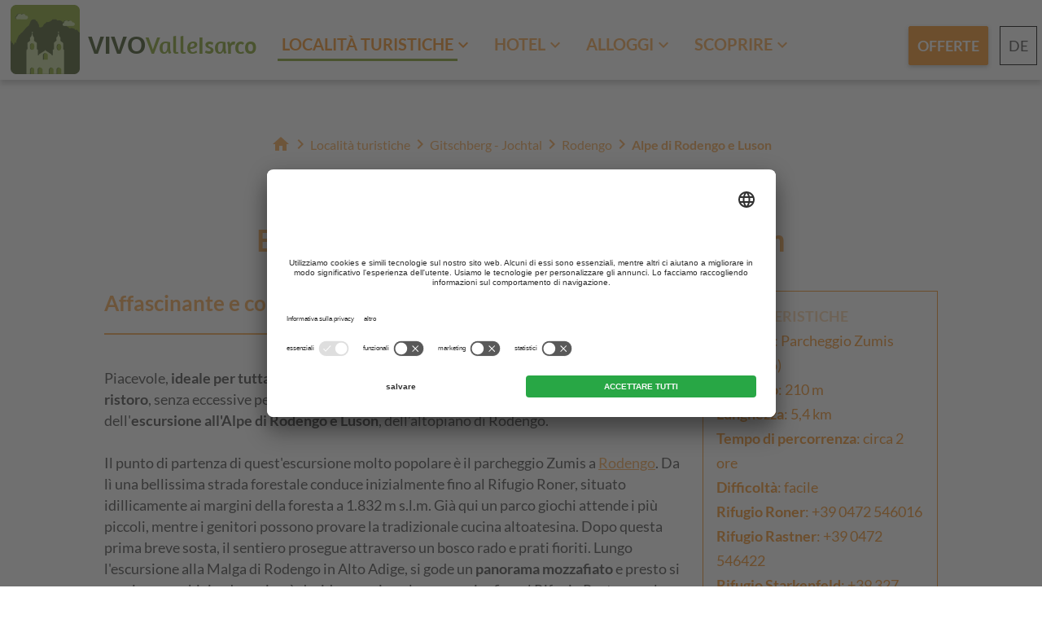

--- FILE ---
content_type: text/html; charset=utf-8
request_url: https://www.valleisarco.net/gitschberg-jochtal/rodengo/alpe-di-rodengo-e-luson/
body_size: 11951
content:


<!DOCTYPE html PUBLIC "-//W3C//DTD XHTML 1.0 Transitional//EN" "http://www.w3.org/TR/xhtml1/DTD/xhtml1-transitional.dtd">


<html xmlns="http://www.w3.org/1999/xhtml" lang="it" xml:lang="it">

<head>
    
    
        <title>Escursione Alpe di Rodengo e Luson | info itinerari</title>
    <meta name="description" content="L’Alpe di Rodengo e Luson: escurisione ideale per tutta la famiglia con un panorma mozzafiato ►info itinerari e rifugi." />
<meta http-equiv="Content-Language" content="it-it" />
<meta name="language" content="it" />
<meta name="robots" content="index,follow, max-image-preview:large, max-snippet:-1, max-video-preview:-1" />
<meta name="classification" content="Tourism" />
<meta name="distribution" content="Global" />
<link rel="shortcut icon" type="image/ico" href="/CustomerData/486/Images/favicon.png"/>
<link rel="canonical" href="https://www.valleisarco.net/gitschberg-jochtal/rodengo/alpe-di-rodengo-e-luson/"/>
<link rel="alternate" hreflang="de" href="https://www.eisacktal.net/gitschberg-jochtal/rodeneck/rodenecker-luesner-alm/" />
<link rel="alternate" hreflang="it-it" href="https://www.valleisarco.net/gitschberg-jochtal/rodengo/alpe-di-rodengo-e-luson/" />
<link rel="alternate" hreflang="x-default" href="https://www.eisacktal.net/gitschberg-jochtal/rodeneck/rodenecker-luesner-alm/" />
<meta property="og:title" content="Escursione Alpe di Rodengo e Luson | info itinerari" />
<meta name="twitter:title" content="Escursione Alpe di Rodengo e Luson | info itinerari" />
<meta property="og:description" content="L’Alpe di Rodengo e Luson: escurisione ideale per tutta la famiglia con un panorma mozzafiato ►info itinerari e rifugi." />
<meta name="twitter:description" content="L’Alpe di Rodengo e Luson: escurisione ideale per tutta la famiglia con un panorma mozzafiato ►info itinerari e rifugi." />
<meta property="og:locale" content="it_IT" />
<meta property="og:type" content="website" />
<meta property="og:url" content="https://www.valleisarco.net/gitschberg-jochtal/rodengo/alpe-di-rodengo-e-luson/" />
<meta property="og:site_name" content="valleisarco.net" />
<meta property="og:image" content="https://www.valleisarco.net/CustomerData/486/Files/Images/ferienorte/gitschberg-jochtal/rodeneck/rodenecker-luesner-alm/rodenecker-alm.jpg" />

    <meta http-equiv="Content-Type" content="text/html; charset=utf-8" />
    
    

    <link rel="preconnect" href="https://api.usercentrics.eu/"> 
    <link rel="preconnect" href="https://app.usercentrics.eu/"> 

     
        <script id="usercentrics-cmp" src="https://app.usercentrics.eu/browser-ui/latest/loader.js" data-settings-id="gnNGZKxZF" data-language="it" async></script> 
    
    
    
    
<script class="cmsScript" type="text/javascript">
//<![CDATA[
if(!SiCenter){var SiCenter=function(){};}SiCenter.AppPath='';SiCenter.Language=2;SiCenter.Pid=486;SiCenter.AssetsKey='v=638989894322';SiCenter.EntryId=18030;;SiCenter.CategoryId=0;SiCenter.ExPid=13;SiCenter.mapWsPath='/handlers/';SiCenter.mapDomain='/mpd';//]]>
</script>

    <meta name="viewport" content="width=device-width, initial-scale=1.0, user-scalable=1" />


    <!--SiOrganiseImages-->
    <script defer src="/CustomerData/486/Scripts/siorganiseimages.js?v=638989894322"></script>
    <!--Portal-->
    <script defer src="/Scripts/min/sc-portal-v3.js?v=638989894322"></script>
    <link href="/Styles/min/sc-portal-v3.css?v=638989894322" rel="stylesheet">
    <!--Site-->
    <link rel="preconnect" href="https://images.simedia.cloud" />
    <link rel="apple-touch-icon" href="/CustomerData/486/Images/apple-touch-icon.png"/>
    <script defer src="/CustomerData/486/Scripts/min/site.js?v=638989894322"></script>
    <link href="/CustomerData/486/Styles/min/site.css?v=638989894322" rel="stylesheet">
    <link media="print" href="/CustomerData/486/Styles/min/print.css?v=638989894322" rel="stylesheet" />

    
    <!-- Google Tag Manager -->
    <script>(function(w,d,s,l,i){w[l]=w[l]||[];w[l].push({'gtm.start':
    new Date().getTime(),event:'gtm.js'});var f=d.getElementsByTagName(s)[0],
    j=d.createElement(s),dl=l!='dataLayer'?'&l='+l:'';j.async=true;j.src=
    'https://www.googletagmanager.com/gtm.js?id='+i+dl;f.parentNode.insertBefore(j,f);
    })(window,document,'script','dataLayer','GTM-KKT2RTX');</script>
    <!-- End Google Tag Manager -->
    
</head>
<body>
    
    <!-- Google Tag Manager (noscript) -->
    <noscript><iframe src=https://www.googletagmanager.com/ns.html?id=GTM-KKT2RTX
    height="0" width="0" style="display:none;visibility:hidden"></iframe></noscript>
    <!-- End Google Tag Manager (noscript) -->
           
    <div id="globalContainer">
    <a href="#" class="scrolltop"><i class="material-icons">expand_less</i></a>
    <form name="aspnetForm" method="post" action="/gitschberg-jochtal/rodengo/alpe-di-rodengo-e-luson/" id="aspnetForm">
<div>
<input type="hidden" name="__VIEWSTATE" id="__VIEWSTATE" value="/[base64]" />
</div>

<div>

	<input type="hidden" name="__VIEWSTATEGENERATOR" id="__VIEWSTATEGENERATOR" value="EF994177" />
</div>
<div class="sc-container header" id="ctl00_Header">
<div class="sc-control rContainer " id="Content_4830">
<div class="sc-content" id="Content_4830_InnerContent">
<div class="rMenu"><a href="#resMenu"><i class="material-icons">reorder</i><span>Menu </span></a></div>
</div></div>
<div class="sc-control  sc-language-selector " id="LanguageSelector_4833">
<div class="sc-content" id="LanguageSelector_4833_InnerContent">
<a title="Deutsch" href="https://www.eisacktal.net/gitschberg-jochtal/rodeneck/rodenecker-luesner-alm/">DE</a></div></div>
<div class="sc-control logo " id="Content_4834">
<div class="sc-content" id="Content_4834_InnerContent">
<p><a href="/" id="402" title="Valle Isarco"><img alt="Valle Isarco" src="/CustomerData/486/Images/logo-vivoeisacktal.png" /><i class="it"><span>VIVO</span>ValleIsarco</i></a></p>
</div></div>
<div class="sc-control menu " id="Menu_4831">
<ul class="sc-menu">
<li class="has-submenu"><a href="/localita-villaggi/" title="Località turistiche" class="sc-active">Località turistiche</a><ul class="sc-active"><li><a href="/barbiano/" title="Barbiano">Barbiano</a></li><li><a href="/bressanone/" title="Bressanone">Bressanone</a></li><li><a href="/velturno/" title="Velturno">Velturno</a></li><li><a href="/chiusa/" title="Chiusa">Chiusa</a></li><li><a href="/laion/" title="Laion">Laion</a></li><li><a href="/luson/" title="Luson">Luson</a></li><li><a href="/naz-sciaves/" title="Naz - Sciaves">Naz - Sciaves</a></li><li><a href="/varna/" title="Varna">Varna</a></li><li><a href="/villandro/" title="Villandro">Villandro</a></li><li><a href="/val-di-funes/" title="Funes / Val di Funes">Funes / Val di Funes</a></li><li><a href="/ponte-gardena/" title="Ponte Gardena">Ponte Gardena</a></li><li><a href="/localita-villaggi/" title="Tutte le località turistiche">Tutte le località turistiche</a></li><li class="has-submenu"><a href="/gitschberg-jochtal/" title="Gitschberg - Jochtal" class="sc-active">Gitschberg - Jochtal</a><ul class="sc-active"><li class="res-submenu"><a href="/gitschberg-jochtal/maranza/" title="Maranza">Maranza</a></li><li class="res-submenu"><a href="/gitschberg-jochtal/rio-di-pusteria/" title="Rio di Pusteria">Rio di Pusteria</a></li><li class="res-submenu"><a href="/gitschberg-jochtal/rodengo/" title="Rodengo" class="sc-active">Rodengo</a></li><li class="res-submenu"><a href="/gitschberg-jochtal/spinga/" title="Spinga">Spinga</a></li><li class="res-submenu"><a href="/gitschberg-jochtal/valles/" title="Valles">Valles</a></li><li class="res-submenu"><a href="/gitschberg-jochtal/vandoies/" title="Vandoies">Vandoies</a></li><li class="res-submenu"><a href="/gitschberg-jochtal/vandoies/" title="Vallarga, Fundres">Vallarga, Fundres</a></li></ul></li><li class="has-submenu"><a href="/alta-valle-isarco/" title="Alta Valle Isarco">Alta Valle Isarco</a><ul><li><a href="/alta-valle-isarco/brennero/" title="Brennero">Brennero</a></li><li class="no-desktop res-submenu"><a href="/alta-valle-isarco/fortezza/" title="Fortezza">Fortezza</a></li><li class="res-submenu"><a href="/alta-valle-isarco/campo-di-trens/" title="Campo di Trens">Campo di Trens</a></li><li class="no-desktop res-submenu"><a href="/alta-valle-isarco/colle-isarco/" title="Colle Isarco">Colle Isarco</a></li><li class="res-submenu"><a href="/alta-valle-isarco/val-di-vizze/" title="Val di Vizze">Val di Vizze</a></li><li class="res-submenu"><a href="/alta-valle-isarco/racines/" title="Racines">Racines</a></li><li class="res-submenu"><a href="/alta-valle-isarco/ridanna/" title="Ridanna">Ridanna</a></li><li class="res-submenu"><a href="/alta-valle-isarco/vipiteno/" title="Vipiteno">Vipiteno</a></li></ul></li><li class="themes_icon weather"><a href="/webcam-e-meteo/" title="Webcam & Meteo"><span class=material-icons></span>Webcam & Meteo</a></li><li class="themes_icon map"><a href="/cartina-arrivo/" title="Cartina & Arrivo"><span class=material-icons></span>Cartina & Arrivo</a></li></ul></li><li class="has-submenu"><a href="/alloggi/hotel/" title="Hotel">Hotel</a><ul><li><a href="/alloggi/hotel/3-stelle/" title="Hotel a 3 stelle">Hotel a 3 stelle</a></li><li><a href="/alloggi/hotel/4-stelle/" title="Hotel a 4 stelle">Hotel a 4 stelle</a></li><li><a href="/gitschberg-jochtal/maranza/hotel-alloggio/" title="Hotel a Maranza">Hotel a Maranza</a></li><li><a href="/alta-valle-isarco/racines/hotel-alloggio/" title="Hotel a Racines">Hotel a Racines</a></li><li><a href="/bressanone/hotel-alloggio/" title="Hotel a Bressanone">Hotel a Bressanone</a></li><li><a href="/naz-sciaves/hotel-alloggio/" title="Hotel a Naz - Sciaves">Hotel a Naz - Sciaves</a></li><li><a href="/alta-valle-isarco/vipiteno/hotel-alloggio/" title="Hotel a Vipiteno">Hotel a Vipiteno</a></li><li><a href="/alloggi/hotel/" title="Tutti hotel e alberghi">Tutti hotel e alberghi</a></li></ul></li><li class="has-submenu"><a href="/alloggi/" title="Alloggi">Alloggi</a><ul><li class="has-submenu"><a href="/alloggi/hotel/" title="Hotel">Hotel</a><ul><li class="res-submenu"><a href="/alloggi/hotel/3-stelle/" title="Hotel a 3 stelle">Hotel a 3 stelle</a></li><li class="res-submenu"><a href="/alloggi/hotel/4-stelle/" title="Hotel a 4 stelle">Hotel a 4 stelle</a></li></ul></li><li><a href="/alloggi/chalet/" title="Chalet">Chalet</a></li><li><a href="/alloggi/appartamenti-residence/" title="Appartamenti">Appartamenti</a></li><li><a href="/alloggi/agriturismo/" title="Agriturismo">Agriturismo</a></li><li><a href="/alloggi/garni-camere-private/" title="B&B, Garni & Camere private">B&B, Garni & Camere private</a></li><li><a href="/alloggi/pensioni/" title="Pensioni">Pensioni</a></li><li class="all-accommodation"><a href="/alloggi/" title="Tutti gli alloggi">Tutti gli alloggi</a></li><li class="themes_icon family"><a href="/alloggi/family-hotel/" title="Family Hotel"><span class=material-icons></span>Family Hotel</a></li><li class="themes_icon hiking"><a href="/alloggi/hotel-per-escursionisti/" title="Hotel per escursionisti"><span class=material-icons></span>Hotel per escursionisti</a></li><li class="themes_icon spa"><a href="/alloggi/hotel-benessere/" title="Hotel benessere"><span class=material-icons></span>Hotel benessere</a></li><li class="themes_icon ski"><a href="/alloggi/hotel-per-sciatori/" title="Hotel per sciatori"><span class=material-icons></span>Hotel per sciatori</a></li></ul></li><li class="has-submenu"><a href="/cosa-fare/" title="Scoprire">Scoprire</a><ul><li><a href="/cosa-fare/escursioni/" title="Escursioni">Escursioni</a></li><li><a href="/cosa-fare/sciare-aree-sciistiche/" title="Sciare">Sciare</a></li><li><a href="/cosa-fare/toerggelen/" title="Törggelen">Törggelen</a></li><li><a href="/cosa-fare/musei/" title="Musei">Musei</a></li><li><a href="/cosa-fare/castelli/" title="Castelli">Castelli</a></li><li><a href="/bressanone/mercatino-di-natale/" title="Mercatini di Natale Bressanone">Mercatini di Natale Bressanone</a></li><li><a href="/cosa-fare/escursioni/sentiero-delle-castagne/" title="Sentiero delle castagne">Sentiero delle castagne</a></li><li><a href="/varna/lago-di-varna/" title="Lago di Varna">Lago di Varna</a></li><li><a href="/cosa-fare/" title="Tutte le attività di vacanza">Tutte le attività di vacanza</a></li></ul></li></ul>
</div>
<div class="sc-control btn-nav " id="Content_4835">
<div class="sc-content" id="Content_4835_InnerContent">
<p><a class="button" href="/offerte-last-minute/" title="Offerte">Offerte</a></p>
</div></div>
</div>
        
<div class="sc-container headerContainer" id="ctl00_HeaderContainer">
<div class="sc-control " id="Content_4839">
<div class="sc-content" id="Content_4839_InnerContent">
<p>&nbsp;</p>
</div></div>
<div class="sc-control holidaySearch " id="Content_4840">
<div class="sc-content" id="Content_4840_InnerContent">
<p>&nbsp; &nbsp;</p>
</div></div>
<div class="sc-control " id="Breadcrumb_4841">
<div class="sc-breadcrumb" id="Breadcrumb_4841_InnerContent" itemscope itemtype="https://schema.org/BreadcrumbList">
<span class="sc-breadcrumb-item" itemprop="itemListElement" itemscope itemtype="https://schema.org/ListItem"><a href="/" itemprop="item"><span itemprop="name"><i class="material-icons">home</i></span></a><span class="sc-breadcrumb-delimiter"><i class="material-icons">chevron_right</i></span><meta itemprop="position" content="1" /></span><span class="sc-breadcrumb-item" itemprop="itemListElement" itemscope itemtype="https://schema.org/ListItem"><a href="/localita-villaggi/" itemprop="item"><span itemprop="name">Località turistiche</span></a><span class="sc-breadcrumb-delimiter"><i class="material-icons">chevron_right</i></span><meta itemprop="position" content="2" /></span><span class="sc-breadcrumb-item" itemprop="itemListElement" itemscope itemtype="https://schema.org/ListItem"><a href="/gitschberg-jochtal/" itemprop="item"><span itemprop="name">Gitschberg - Jochtal</span></a><span class="sc-breadcrumb-delimiter"><i class="material-icons">chevron_right</i></span><meta itemprop="position" content="3" /></span><span class="sc-breadcrumb-item" itemprop="itemListElement" itemscope itemtype="https://schema.org/ListItem"><a href="/gitschberg-jochtal/rodengo/" itemprop="item"><span itemprop="name">Rodengo</span></a><span class="sc-breadcrumb-delimiter"><i class="material-icons">chevron_right</i></span><meta itemprop="position" content="4" /></span><span class="sc-breadcrumb-item" itemprop="itemListElement" itemscope itemtype="https://schema.org/ListItem" ><span itemprop="name">Alpe di Rodengo e Luson</span><meta itemprop="position" content="5" /></span></div></div>
</div>


<div id="ctl00_SiCenter_Layout" class="sc-layout  themeshotel_content">
	
        <div class="sc-masterContainer" id="ctl00_MasterContainer">
<div class="sc-control " id="Entry_18030">
<div class="sc-header">
<h1>Escursione all'Alpe di Rodengo e Luson</h1></div><div class="sc-content" id="Entry_18030_InnerContent">
<div class="txt fullscreen">
<div>
<h2 class="t_left">Affascinante e con un panorama fantastico</h2>

<p>Piacevole, <b>ideale per tutta la famiglia, accessibile con il passeggino, con numerosi punti di ristoro</b>, senza eccessive pendenze e con una magnifica vista panoramica: stiamo parlando dell&#39;<strong>escursione all&#39;Alpe di Rodengo e Luson</strong>, dell’altopiano di Rodengo.<br />
<br />
Il punto di partenza di quest&#39;escursione molto popolare &egrave; il parcheggio Zumis a <a href="/gitschberg-jochtal/rodengo/" title="Rodengo">Rodengo</a>. Da l&igrave; una bellissima strada forestale conduce inizialmente fino al Rifugio Roner, situato idillicamente ai margini della foresta a 1.832 m s.l.m. Gi&agrave; qui un parco giochi attende i pi&ugrave; piccoli, mentre i genitori possono provare la tradizionale cucina altoatesina. Dopo questa prima breve sosta, il sentiero prosegue attraverso un bosco rado e prati fioriti. Lungo l&#39;escursione alla Malga di Rodengo in Alto Adige, si gode un <b>panorama mozzafiato</b> e presto si raggiunge un bivio, dove si pu&ograve; decidere se si vuole proseguire fino al Rifugio Rastner o al Rifugio Starkenfeld, entrambi raggiungibili in pochi minuti.<br />
&nbsp;<br />
Il <b>Rifugio Rastner</b> si trova in una piccola conca riparata dal vento e offre una splendida vista sui Monti di Fundres, sulla catena montuosa Vedrette di Ries e sulle cime della Valle di Tures, cos&igrave; come sui ghiacciai delle Alpi della Zillertal. Non meno incantevole &egrave; la vista dal <b>Rifugio Starkenfeld</b>, che ha anche un proprio <b>caseificio</b>, in cui si pu&ograve; imparare a conoscere il processo di produzione dei vari prodotti lattiero-caseari.&nbsp;<br />
&nbsp;<br />
Al ritorno si consiglia di percorrere lo stesso sentiero della salita. &nbsp;&nbsp;<br />
&nbsp; &nbsp;<br />
Anche in inverno i posti di ristoro sulla Malga Rodengo sono facilmente raggiungibili.<br />
&nbsp;<br />
<b>A proposito</b>: nei rifugi sull’Alpe di Rodengo e Luson potete anche trascorrere una piacevole vacanza alpina.</p>
</div>

<p class="txtSlideDown"><a href="javascript:void(0)"><span>scopri di pi&ugrave;</span></a></p>

<p class="no_spaces"><a class="button bg scrollLink" href="#hotel" id="anchor2" title="Alloggi nelle vicinanze dell'Alpe di Rodengo e Luson">Alloggi nelle vicinanze dell&#39;Alpe di Rodengo e Luson</a> <a class="button bg filterIntLink" data-cat="1" data-places="45" href="/gitschberg-jochtal/rodengo/hotel-alloggio/" title="Hotel a Rodengo">Hotel a Rodengo</a> <a class="button bg filterIntLink" data-cat="2" data-places="45" href="/gitschberg-jochtal/rodengo/hotel-alloggio/" title="Appartamenti Rodengo">Appartamenti Rodengo</a></p>
</div>

<div class="dates"><span>Caratteristiche</span><br />
<b>Partenza</b>: Parcheggio Zumis (Rodengo)<br />
<b>Dislivello</b>: 210 m<br />
<b>Lunghezza</b>: 5,4 km<br />
<b>Tempo di percorrenza</b>: circa 2 ore<br />
<b>Difficolt&agrave;</b>: facile<br />
<b>Rifugio Roner</b>: +39 0472 546016<br />
<b>Rifugio Rastner</b>: +39 0472 546422<br />
<b>Rifugio Starkenfeld</b>: +39 327 3884157<br />
<b>Rifugio Oberhauser</b>: +39 0472 677670<br />
<b>Rifugio Kreuzwiese</b>: +39 333 7484880</div>

<div class="panoWrapper full">
<p><a href="/CustomerData/486/Files/Images/ferienorte/gitschberg-jochtal/rodeneck/rodenecker-luesner-alm/rodenecker-alm.jpg" onclick="return hs.htmlExpand(this, hsPano )"><img alt="Alpe di Rodengo" dynamicimageloading="true" src="[data-uri]" data-src="/CustomerData/486/Files/Images/ferienorte/gitschberg-jochtal/rodeneck/rodenecker-luesner-alm/rodenecker-alm.jpg" title="Alpe di Rodengo" /></a></p>
</div>
</div></div>
</div>

        <div class="sc-container hotels" id="ctl00_Hotels">
<div class="sc-control " id="Content_4838">
<div class="sc-content" id="Content_4838_InnerContent">
<div class="header-companies it">I Migliori alloggi 2026 in Valle Isarco</div>

<span id="ctl00_temp_Content_4838_0"> 
                <div class='sc-al-mli'>
                    <a target="_blank" rel="sponsored" href="/go/186e3oa13o016aoaaka0" class="sc-al-img" title='Hotel Wieser'><img class="lazyload" src="data:image/svg+xml;charset=utf8,%3Csvg%20width='506'%20height='335'%20xmlns='http://www.w3.org/2000/svg'%3E%3C/svg%3E" data-src='https://images.simedia.cloud/eassistant/thumbs/506x335/1933_3707ff2cd969413c92e95b90a777bb5a.jpg' width="506" height="335" alt='Hotel Wieser'/></a>
                    <div class="padd"><a target="_blank" rel="sponsored" href="/go/186e3oa13o016aoaaka0" title="Hotel Wieser">
                   <span class='sc-al-stars sc-al-stars-4'></span>
                    <span class='sc-al-companyName'>Hotel Wieser</span><div class="sc-al-cincode centered"><span tabindex="0" onclick="event.preventDefault(); event.stopPropagation()">CIN +</span><div>CIN:  IT021016A18ROGJSPA</div></div>
                    <span class='sc-al-slogan'>Campo di Trens / Stilves</span>
                    <hr/>
                    <span class='sc-al-button'>vai al sito web</span>
                    </a>                        </div>
                </div>
            </span>

<span id="ctl00_temp_Content_4838_1"> 
                <div class='sc-al-tli'>
                    <a title="Hotel Sun" target="_blank" rel="sponsored" href="/go/1uz07za13113oaoaaka0">
                    <span class="image"><img class="lazyload" src="data:image/svg+xml;charset=utf8,%3Csvg%20width='449'%20height='300'%20xmlns='http://www.w3.org/2000/svg'%3E%3C/svg%3E" data-src='https://images.simedia.cloud/eassistant/thumbs/449x300/596_55f9c568300241668d5f59ab041e5371.jpg' width="449" height="300" alt='Hotel Sun'/></span>
                    <span class="company-container">
                    <span class='sc-al-stars sc-al-stars-4'></span>
                    <span class='sc-al-companyName'>Hotel Sun</span>
                    <div class="sc-al-cincode centered"><span tabindex="0" onclick="event.preventDefault(); event.stopPropagation()">CIN +</span><div>CIN:  IT021057A1Z6WKXKY6</div></div>
                    <span class='sc-al-slogan'>Naz-Sciaves</span><span class='sc-al-button'>vai al sito web</span>
                    </span>
                    </a>                        
                </div>
             
                <div class='sc-al-tli'>
                    <a title="Panoramahotel Huberhof" target="_blank" rel="sponsored" href="/go/1uo1z6a13u13aoaaba0">
                    <span class="image"><img class="lazyload" src="data:image/svg+xml;charset=utf8,%3Csvg%20width='449'%20height='300'%20xmlns='http://www.w3.org/2000/svg'%3E%3C/svg%3E" data-src='https://images.simedia.cloud/eassistant/thumbs/449x300/500_28e7cad30f584a2da327b4f4d0ce7983.jpg' width="449" height="300" alt='Panoramahotel Huberhof'/></span>
                    <span class="company-container">
                    <span class='sc-al-stars sc-al-stars-4s'></span>
                    <span class='sc-al-companyName'>Panoramahotel Huberhof</span>
                    <div class="sc-al-cincode centered"><span tabindex="0" onclick="event.preventDefault(); event.stopPropagation()">CIN +</span><div>CIN:  IT021074A1G6QAMYDE</div></div>
                    <span class='sc-al-slogan'>Rio di Pusteria / Maranza</span><span class='sc-al-button'>vai al sito web</span>
                    </span>
                    </a>                        
                </div>
             
                <div class='sc-al-tli'>
                    <a title="Hotel Edelweiss" target="_blank" rel="sponsored" href="/go/o006eza13o30aoaata0">
                    <span class="image"><img class="lazyload" src="data:image/svg+xml;charset=utf8,%3Csvg%20width='449'%20height='300'%20xmlns='http://www.w3.org/2000/svg'%3E%3C/svg%3E" data-src='https://images.simedia.cloud/eassistant/thumbs/449x300/173_a4151dcfe0664387b693d4b38682aeba.jpg' width="449" height="300" alt='Hotel Edelweiss'/></span>
                    <span class="company-container">
                    <span class='sc-al-stars sc-al-stars-4'></span>
                    <span class='sc-al-companyName'>Hotel Edelweiss</span>
                    <div class="sc-al-cincode centered"><span tabindex="0" onclick="event.preventDefault(); event.stopPropagation()">CIN +</span><div>CIN:  IT021074A18YITNTN5</div></div>
                    <span class='sc-al-slogan'>Rio di Pusteria / Maranza</span><span class='sc-al-button'>vai al sito web</span>
                    </span>
                    </a>                        
                </div>
             
                <div class='sc-al-tli'>
                    <a title="Hotel Traube" target="_blank" rel="sponsored" href="/go/o0o18oa13uozaoaaka0">
                    <span class="image"><img class="lazyload" src="data:image/svg+xml;charset=utf8,%3Csvg%20width='449'%20height='300'%20xmlns='http://www.w3.org/2000/svg'%3E%3C/svg%3E" data-src='https://images.simedia.cloud/eassistant/thumbs/449x300/506_6270e3fb2ae84513b4ff222abd770b24.jpg' width="449" height="300" alt='Hotel Traube'/></span>
                    <span class="company-container">
                    <span class='sc-al-stars sc-al-stars-3s'></span>
                    <span class='sc-al-companyName'>Hotel Traube</span>
                    <div class="sc-al-cincode centered"><span tabindex="0" onclick="event.preventDefault(); event.stopPropagation()">CIN +</span><div>CIN:  IT021011A1MEKT5OYG</div></div>
                    <span class='sc-al-slogan'>Bressanone</span><span class='sc-al-button'>vai al sito web</span>
                    </span>
                    </a>                        
                </div>
            </span>

<p class="accButton"><a class="button acc" href="/alloggi/hotel/" title="Tutti gli hotel in Valle Isarco">Tutti gli hotel</a> <a class="button acc" href="/alloggi/appartamenti-residence/" title="Tutti gli appartamenti">Tutti gli appartamenti</a> <a class="button acc" href="/alloggi/garni-camere-private/" title="Tutte le camere private">Tutte le camere private</a> <a class="button acc" href="/alloggi/pensioni/" title="Tutte le pensioni">Tutte le pensioni</a></p>
</div></div>
</div>
  
        <div class="sc-container boxes" id="ctl00_Boxes">
<div class="sc-control " id="Content_4836">
<div class="sc-content" id="Content_4836_InnerContent">
<div class="spacer h80" id="hotel">&nbsp;</div>

<h3>Per un paio di giorni di vacanza vicino all&#39;Alpe di Rodengo</h3>

<div class="sc-al-poilist">
<span id="ctl00_temp_Content_4836_0">                  
              <div id="accommodation-wrapper">                  
                  <div id="accommodations">
                  <div class="search">{SearchFilter}</div>
                      <div><div class="sc-al"data-pager='4' data-page='1' data-lpage='2'> 
              <div class='sc-al-i' data-id="2445" data-ltype="1" data-cname="Naturhotel Runa">
                  <div class='sc-al-img'>
                   <a target="_blank" href='/go/1u688za13ozzeaoaaba0' rel="sponsored"><img class="lazyload" src="data:image/svg+xml;charset=utf8,%3Csvg%20width='433'%20height='289'%20xmlns='http://www.w3.org/2000/svg'%3E%3C/svg%3E" data-src='https://images.simedia.cloud/eassistant/thumbs/433x289/2376_2bdd6eac2cee42f0bf82e7bfcbc87326.jpg' width="433" height="289" title='Naturhotel Runa' alt='Naturhotel Runa'/></a>
                  </div>
                  <div class="padd">
                  <div class='sc-al-i-h'>
                  <a target="_blank" href='/go/1u688za13ozzeaoaaba0' rel="sponsored" title='Naturhotel Runa'><span class='sc-al-stars sc-al-stars-3s'></span><span class='sc-al-companyName'>Naturhotel Runa</span></a>
                  <div class="sc-al-cincode centered"><span tabindex="0" onclick="event.preventDefault(); event.stopPropagation()">CIN +</span><div>CIN:  IT021075A1T2ISQLXR</div></div>
                  </div>
                  <div class='sc-al-c'>
                      <span><a href='/gitschberg-jochtal/rodengo/
' title='Rodengo'>Rodengo</a></span><hr>                            
                      <a class='sc-al-website' target="_blank" href='/go/1u688za13ozzeaoaaba0' rel="sponsored" title='Naturhotel Runa'>vai al sito web</a>
                      <div class='sc-al-dist'>0,03 km</div>
                      <div class='sc-al-r'>
                      
                      </div>
                  </div>
                  </div>
              </div>
             
              <div class='sc-al-i' data-id="855" data-ltype="1" data-cname="Großplonerhof">
                  <div class='sc-al-img'>
                   <a target="_blank" href='/go/1117za138eeaoaaba0' rel="sponsored"><img class="lazyload" src="data:image/svg+xml;charset=utf8,%3Csvg%20width='433'%20height='289'%20xmlns='http://www.w3.org/2000/svg'%3E%3C/svg%3E" data-src='https://images.simedia.cloud/eassistant/thumbs/433x289/466_5d018f71c3f54af5a46b37ea8226a832.jpg' width="433" height="289" title='Großplonerhof' alt='Großplonerhof'/></a>
                  </div>
                  <div class="padd">
                  <div class='sc-al-i-h'>
                  <a target="_blank" href='/go/1117za138eeaoaaba0' rel="sponsored" title='Großplonerhof'><span class='sc-al-flowers sc-al-stars-5'></span><span class='sc-al-companyName'>Großplonerhof</span></a>
                  <div class="sc-al-cincode centered"><span tabindex="0" onclick="event.preventDefault(); event.stopPropagation()">CIN +</span><div>CIN:  IT021044B56KKWEPG8</div></div>
                  </div>
                  <div class='sc-al-c'>
                      <span><a href='/luson/
' title='Luson'>Luson</a></span><hr>                            
                      <a class='sc-al-website' target="_blank" href='/go/1117za138eeaoaaba0' rel="sponsored" title='Großplonerhof'>vai al sito web</a>
                      <div class='sc-al-dist'>3,44 km</div>
                      <div class='sc-al-r'>
                      
                      </div>
                  </div>
                  </div>
              </div>
             
              <div class='sc-al-i' data-id="236" data-ltype="1" data-cname="Residence Obermoarhof">
                  <div class='sc-al-img'>
                   <a target="_blank" href='/go/1u07z0a13o36aoaata0' rel="sponsored"><img class="lazyload" src="data:image/svg+xml;charset=utf8,%3Csvg%20width='433'%20height='289'%20xmlns='http://www.w3.org/2000/svg'%3E%3C/svg%3E" data-src='https://images.simedia.cloud/eassistant/thumbs/433x289/177_00d0693bd8a54d6dba879675e559d4ec.jpg' width="433" height="289" title='Residence Obermoarhof' alt='Residence Obermoarhof'/></a>
                  </div>
                  <div class="padd">
                  <div class='sc-al-i-h'>
                  <a target="_blank" href='/go/1u07z0a13o36aoaata0' rel="sponsored" title='Residence Obermoarhof'><span class='sc-al-stars sc-al-stars-3'></span><span class='sc-al-companyName'>Residence Obermoarhof</span></a>
                  <div class="sc-al-cincode centered"><span tabindex="0" onclick="event.preventDefault(); event.stopPropagation()">CIN +</span><div>CIN:  IT021110A17JC7FNXZ</div></div>
                  </div>
                  <div class='sc-al-c'>
                      <span><a href='/gitschberg-jochtal/vandoies/
' title='Vandoies'>Vandoies</a> / Vandoies di Sopra</span><hr>                            
                      <a class='sc-al-website' target="_blank" href='/go/1u07z0a13o36aoaata0' rel="sponsored" title='Residence Obermoarhof'>vai al sito web</a>
                      <div class='sc-al-dist'>3,57 km</div>
                      <div class='sc-al-r'>
                      
                      </div>
                  </div>
                  </div>
              </div>
            <div class='sc-pager scrollbyclick' data-text='visualizza ulteriori alloggi'>&nbsp;</div></div></div>
                  </div>
              </div>
            </span>
</div>

<p class="button_bg more_margin"><a class="button bg" href="/alloggi/" title="Tutti gli alloggi in Valle Isarco">Tutti gli alloggi in Valle Isarco</a></p>

<h3>Curiosi di conoscere il bellissimo paesaggio? Allora date un po&#39; un&#39;occhiata &hellip;</h3>

<div class="highslide-gallery"><a href="/CustomerData/486/Files/Images/ferienorte/gitschberg-jochtal/rodeneck/rodenecker-luesner-alm/kuehe-rodenecker-alm.jpg" id="thumb1" onclick="return hs.htmlExpand(this, hsGalleryVideo)"><img alt="Mucche nell'Alpe di Rodengo" dynamicimageloading="true"                                                        src="[data-uri]" data-src="/CustomerData/486/Files/Images/ferienorte/gitschberg-jochtal/rodeneck/rodenecker-luesner-alm/kuehe-rodenecker-alm.jpg" style="width: 570px; height: 382px;" title="Mucche nell'Alpe di Rodengo" /></a>

<div><a href="/CustomerData/486/Files/Images/ferienorte/gitschberg-jochtal/rodeneck/rodenecker-luesner-alm/luesner-alm-butterblumen.jpg" id="thumb2"><img alt="Alpe di Luson - Ranuncoli" dynamicimageloading="true"                                                        src="[data-uri]" data-src="/CustomerData/486/Files/Images/ferienorte/gitschberg-jochtal/rodeneck/rodenecker-luesner-alm/luesner-alm-butterblumen.jpg" style="width: 280px; height: 185px;" title="Alpe di Luson - Ranuncoli" /></a> <a href="/CustomerData/486/Files/Images/ferienorte/gitschberg-jochtal/rodeneck/rodenecker-luesner-alm/panorama-luesner-alm.jpg" id="thumb3"><img alt="Panorama dell'Alpe di Luson" dynamicimageloading="true"                                                        src="[data-uri]" data-src="/CustomerData/486/Files/Images/ferienorte/gitschberg-jochtal/rodeneck/rodenecker-luesner-alm/panorama-luesner-alm.jpg" style="width: 280px; height: 185px;" title="Panorama dell'Alpe di Luson" /></a> <a href="/CustomerData/486/Files/Images/ferienorte/gitschberg-jochtal/rodeneck/rodenecker-luesner-alm/wandern-rodenecker-alm.jpg" id="thumb4"><img alt="Escursioni nell'Alpe di Rodengo" dynamicimageloading="true"                                                        src="[data-uri]" data-src="/CustomerData/486/Files/Images/ferienorte/gitschberg-jochtal/rodeneck/rodenecker-luesner-alm/wandern-rodenecker-alm.jpg" style="width: 280px; height: 185px;" title="Escursioni nell'Alpe di Rodengo" /></a> <a href="/CustomerData/486/Files/Images/ferienorte/gitschberg-jochtal/rodeneck/rodenecker-luesner-alm/rodenecker-alm-richtung-astioch.jpg" id="thumb5"><img alt="Alpe di Rodengo in inverno" dynamicimageloading="true"                                                        src="[data-uri]" data-src="/CustomerData/486/Files/Images/ferienorte/gitschberg-jochtal/rodeneck/rodenecker-luesner-alm/rodenecker-alm-richtung-astioch.jpg" style="width: 280px; height: 185px;" title="Alpe di Rodengo in inverno" /></a></div>
</div>

<hr />
<h3>Vale la pena cliccare anche qui</h3>

<div class="highlight_box"><a href="/cosa-fare/toerggelen/" title="Törggelen in Valle Isarco"><img alt="Törggelen in Valle Isarco" dynamicimageloading="true"                                                        src="[data-uri]" data-src="/CustomerData/486/Files/Images/eisacktal-erleben/toerggelen/toerggelen.jpg" style="width: 377px; height: 251px;" /><i class="material-icons">favorite</i><br />
<span>T&ouml;rggelen in Valle Isarco</span><br />
Rustiche osterie, antiche cantine, vino novello e caldarroste &hellip;</a></div>

<div class="highlight_box"><a href="/cosa-fare/escursioni/" title="Escursioni"><img alt="Escursioni" dynamicimageloading="true"                                                        src="[data-uri]" data-src="/CustomerData/486/Files/Images/eisacktal-erleben/wandern/wandern-wackerer-lacke.jpg" style="width: 377px; height: 251px;" /><i class="material-icons">favorite</i><br />
<span>Escursioni</span><br />
Scoprite qui le pi&ugrave; amate mete escursionistiche in Valle Isarco ...</a></div>

<div class="highlight_box marg"><a href="/alloggi/hotel-per-escursionisti/" title="Hotel per escursionisti"><img alt="Hotel per escursionisti" dynamicimageloading="true"                                                        src="[data-uri]" data-src="/CustomerData/486/Files/Images/unterkuenfte/wanderhotels.jpg" style="width: 377px; height: 251px;" /><i class="material-icons">favorite</i><br />
<span>Hotel per escursionisti</span><br />
Assicuratevi fantastiche offerte in questi hotel per escursionisti &hellip;</a></div>
</div></div>
<div class="sc-control inspire " id="Content_4837">
<div class="sc-content" id="Content_4837_InnerContent">
<div class="spacer h80">&nbsp;</div>

<div class="newsletter_box">
<div class="txt"><span class="headline desctop">Abbonatevi alla newsletter!</span><span class="headline mobile">Newsletter</span> <span class="content desctop">Volete sempre essere aggiornati? Abbonate la nostra newsletter, in uscita ogni mese. Saremo lieti di informarvi su tutte le novit&agrave; e su interessanti offerte per le vostre vacanze.<br />
<br />
<b>Registratevi ora gratuitamente!</b></span> <span class="content mobile"><b>Iscrizione gratuita!</b></span></div>

<div class="image"><img alt="Newsletter" dynamicimageloading="true" src="[data-uri]" data-src="/CustomerData/486/Files/Images/register-nl.jpg" style="width: 764px; height: 380px;" /></div>

<div class="anmeldung"><iframe border="0" class="lazyload" data-src="/CustomerData/486/newsletter-it.htm" frameborder="0" marginheight="0" marginwidth="0" name="Newsletter" style="width: 100%">Der Browser unterstuetzt keine Inlineframes oder ist aktuell so konfiguriert, dass Inlineframes nicht angezeigt werden.</iframe></div>
</div>

<div class="spacer h80">&nbsp;</div>
</div></div>
</div>
  
        <div class="sc-container footer" id="ctl00_Footer">
<div class="sc-control " id="Content_4832">
<div class="sc-content" id="Content_4832_InnerContent">
<div class="social_links">
<p><span class="t2">Lasciatevi incantare ...<br />
&nbsp;</span></p>

<div class="description"><a class="SlideDown" href="javascript:void(0)" title="Vacanze in Valle Isarco">Vacanze in Valle Isarco<i class="material-icons">arrow_drop_down</i></a>

<div class="SlideContent"><a href="/alloggi/" id="150" title="Alloggio in Valle Isarco">Tutti gli Alloggi</a><br />
<a href="/alloggi/hotel/" id="150" title="Hotel &amp; Albergo in Valle Isarco">Hotel &amp; Albergo</a><br />
<a href="/alloggi/appartamenti-residence/" id="150" title="Appartamento in Valle Isarco">Appartamento</a><br />
<a href="/alloggi/agriturismo/" id="150" title="Agriturismo">Agriturismo</a><br />
<a href="/alloggi/garni-camere-private/" id="150" title="B&amp;B, Garni e Camere private">B&amp;B, Garni e Camere private</a><br />
<a href="/alloggi/pensioni/" id="150" title="Pensione in Valle Isarco">Pensione</a><br />
<a href="/alloggi/chalet/" id="150" title="Chalet in Valle Isarco">Chalet</a><br />
<br />
<a href="/gitschberg-jochtal/hotel-alloggio/" id="150" title="Alloggi Gitschberg Jochtal">Alloggi Gitschberg Jochtal</a><br />
<a href="/alta-valle-isarco/hotel-alloggio/" id="150" title="Alloggi Alta Valle Isarco">Alloggi Alta Valle Isarco</a></div>
</div>

<div class="description"><a class="SlideDown" href="javascript:void(0)" title="Alloggi a tema">Alloggi a tema<i class="material-icons">arrow_drop_down</i></a>

<div class="SlideContent"><a href="/alloggi/hotel-benessere/" id="150" title="Hotel benessere in Valle Isarco">Hotel benessere</a><br />
<a href="/alloggi/hotel-per-sciatori/" id="150" title="Hotel per sciatori">Hotel per sciatori</a><br />
<a href="/alloggi/family-hotel/" id="150" title="Family hotel in Valle Isarco">Family hotel in Valle Isarco</a><br />
<a href="/alloggi/hotel-per-escursionisti/" id="150" title="Hotel per escursionisti">Hotel per escursionisti</a><br />
<a href="/alloggi/hotel/3-stelle/" id="150" title="Hotel a 3 stelle">Hotel a 3 stelle</a><br />
<a href="/alloggi/hotel/3-stelle/" id="150" title="Hotel a 4 stelle">Hotel a 4 stelle</a></div>
</div>

<div class="description"><a class="SlideDown" href="javascript:void(0)" title="Attività &amp; Highlight">Attivit&agrave; &amp; Highlight<i class="material-icons">arrow_drop_down</i></a>

<div class="SlideContent"><a href="/cosa-fare/escursioni/" id="150" title="Escursioni in Valle Isarco">Escursioni</a><br />
<a href="/cosa-fare/sciare-aree-sciistiche/" id="150" title="Sciare &amp; Aree sciistiche">Sciare &amp; Aree sciistiche</a><br />
<a href="/cosa-fare/toerggelen/" id="150" title="Törggelen in Valle Isarco">T&ouml;rggelen</a><br />
<a href="/cosa-fare/musei/" id="150" title="Musei in Valle Isarco">Musei</a><br />
<a href="/cosa-fare/castelli/" id="150" title="Castelli in Valle Isarco">Castelli</a><br />
<a href="/bressanone/mercatino-di-natale/" id="150" title="Mercatini di Natale Bressanone">Mercatini di Natale Bressanone</a><br />
<a href="/cosa-fare/escursioni/sentiero-delle-castagne/" id="150" title="Sentiero delle castagne">Sentiero delle castagne</a><br />
<a href="/cosa-fare/pista-ciclabile-della-valle-isarco/" id="150" title="Pista Ciclabile della Valle Isarco">Pista Ciclabile</a></div>
</div>

<hr />
<p style="clear:both">Seguiteci sui canali Social</p>

<p style="clear:both">&nbsp;</p>

<p class="social_icons"><a class="facebook" href="https://www.facebook.com/altoadige" id="100" target="_blank" title="Facebook">Facebook</a><a class="instagram" href="https://www.instagram.com/vivosuedtirol/" id="100" target="_blank" title="Instagram">Instagram</a></p>
</div>

<div class="editorial">
<p><span class="t2"><i class="material-icons">favorite</i>Vacanze con cuore</span><br />
<span class="important-info">Nonostante il lavoro accurato e il costante aggiornamento dei contenuti, si possono verificare errori. Non garantiamo la correttezza e la completezza di tutte le informazioni.<br />
Per motivi di sicurezza, si prega di verificare chiedendo direttamente sul posto all&#39;organizzatore.</span><br />
<a href="/sitemap/" title="Sitemap">Sitemap</a>&nbsp;| <a href="/note-legali/" title="Note legali">Note legali</a>&nbsp;&amp; <a href="/direttiva-privacy/" title="Direttiva privacy">Direttiva privacy</a> | <span class="cookie-mobile"><a href="javascript:void(0);" onclick="UC_UI.showSecondLayer();" title="Impostazioni cookie individuali">Impostazioni cookie individuali</a> | Part. IVA IT02365710215</span></p>
</div>
</div></div>
</div>

        
        <br style="clear: both;" />
    
</div>
    </form>
    </div>
        <script defer src="/CustomerData/486/Scripts/min/site-footer.js?v=638989894322"></script>

</body>
</html>


--- FILE ---
content_type: text/css
request_url: https://www.valleisarco.net/CustomerData/486/Styles/min/site.css?v=638989894322
body_size: 35347
content:
@font-face{font-family:'Amaranth';font-style:normal;font-weight:normal;font-display:swap;src:url("/CustomerData/486/styles/fonts/amaranth-400.woff2")}@font-face{font-family:'Amaranth';font-style:normal;font-weight:bold;font-display:swap;src:url("/CustomerData/486/styles/fonts/amaranth-700.woff2")}@font-face{font-family:'Lato';font-style:normal;font-weight:normal;font-display:swap;src:url("/CustomerData/486/styles/fonts/lato-400.woff2")}@font-face{font-family:'Lato';font-style:normal;font-weight:bold;font-display:swap;src:url("/CustomerData/486/styles/fonts/lato-700.woff2")}@font-face{font-family:'Material Icons';font-style:normal;font-weight:normal;font-display:swap;src:url("/CustomerData/486/styles/fonts/material-icons.woff2")}.material-icons{font-family:'Material Icons';font-weight:normal;font-style:normal;font-size:24px;line-height:1;letter-spacing:normal;text-transform:none;display:inline-block;white-space:nowrap;word-wrap:normal;direction:ltr;-webkit-font-feature-settings:'liga';-webkit-font-smoothing:antialiased}.mm-hidden{display:none!important}.mm-wrapper{overflow-x:hidden;position:relative}.mm-menu,.mm-panels,.mm-panels>.mm-panel{margin:0;position:absolute;left:0;right:0;top:0;bottom:0;z-index:0}.mm-menu{box-sizing:border-box;background:inherit;display:block;overflow:hidden;padding:0}.mm-panel{-webkit-transition:-webkit-transform .4s ease;-moz-transition:-moz-transform .4s ease;-ms-transition:-ms-transform .4s ease;-o-transition:-o-transform .4s ease;transition:transform .4s ease;-webkit-transform:translate3d(100%,0,0);-moz-transform:translate3d(100%,0,0);-ms-transform:translate3d(100%,0,0);-o-transform:translate3d(100%,0,0);transform:translate3d(100%,0,0)}.mm-panel.mm-opened{-webkit-transform:translate3d(0%,0,0);-moz-transform:translate3d(0%,0,0);-ms-transform:translate3d(0%,0,0);-o-transform:translate3d(0%,0,0);transform:translate3d(0%,0,0)}.mm-panel.mm-subopened{-webkit-transform:translate3d(-30%,0,0);-moz-transform:translate3d(-30%,0,0);-ms-transform:translate3d(-30%,0,0);-o-transform:translate3d(-30%,0,0);transform:translate3d(-30%,0,0)}.mm-panel.mm-highest{z-index:1}.mm-panels,.mm-panels>.mm-panel{background:inherit;border-color:inherit}.mm-panels>.mm-panel{background:inherit;border-color:inherit;-webkit-overflow-scrolling:touch;overflow:scroll;overflow-x:hidden;overflow-y:auto;box-sizing:border-box;padding:0 20px}.mm-panels>.mm-panel.mm-hasnavbar{padding-top:40px}.mm-panels>.mm-panel:before,.mm-panels>.mm-panel:after{content:'';display:block;height:20px}.mm-vertical .mm-panel{-webkit-transform:none!important;-moz-transform:none!important;-ms-transform:none!important;-o-transform:none!important;transform:none!important}.mm-vertical .mm-listview .mm-panel,.mm-listview .mm-vertical .mm-panel{display:none;padding:10px 0 10px 10px}.mm-vertical .mm-listview .mm-panel .mm-listview>li:last-child:after,.mm-listview .mm-vertical .mm-panel .mm-listview>li:last-child:after{border-color:transparent}.mm-vertical li.mm-opened>.mm-panel,li.mm-vertical.mm-opened>.mm-panel{display:block}.mm-vertical .mm-listview>li>.mm-next,.mm-listview>li.mm-vertical>.mm-next{height:40px;bottom:auto}.mm-vertical .mm-listview>li>.mm-next:after,.mm-listview>li.mm-vertical>.mm-next:after{top:16px;bottom:auto}.mm-vertical .mm-listview>li.mm-opened>.mm-next:after,.mm-listview>li.mm-vertical.mm-opened>.mm-next:after{-webkit-transform:rotate(45deg);-moz-transform:rotate(45deg);-ms-transform:rotate(45deg);-o-transform:rotate(45deg);transform:rotate(45deg)}.mm-navbar{border-bottom:1px solid;border-color:inherit;text-align:center;line-height:20px;height:40px;padding:0 40px;margin:0;position:absolute;top:0;left:0;right:0}.mm-navbar>*{display:block;padding:10px 0}.mm-navbar a,.mm-navbar a:hover{text-decoration:none}.mm-navbar .mm-title{text-overflow:ellipsis;white-space:nowrap;overflow:hidden}.mm-navbar .mm-btn{box-sizing:border-box;width:40px;height:40px;position:absolute;top:0;z-index:1}.mm-navbar .mm-btn:first-child{padding-left:20px;left:0}.mm-navbar .mm-btn:last-child{text-align:right;padding-right:20px;right:0}.mm-panel .mm-navbar{display:none}.mm-panel.mm-hasnavbar .mm-navbar{display:block}.mm-listview,.mm-listview>li{list-style:none;display:block;padding:0;margin:0}.mm-listview{font:inherit;font-size:14px;line-height:20px}.mm-listview a,.mm-listview a:hover{text-decoration:none}.mm-listview>li{position:relative}.mm-listview>li,.mm-listview>li:after,.mm-listview>li .mm-next,.mm-listview>li .mm-next:before{border-color:inherit}.mm-listview>li>a,.mm-listview>li>span{text-overflow:ellipsis;white-space:nowrap;overflow:hidden;color:inherit;display:block;padding:10px 10px 10px 20px;margin:0}.mm-listview>li>a.mm-arrow,.mm-listview>li>span.mm-arrow{padding-right:50px}.mm-listview>li:not(.mm-divider):after{content:'';border-bottom-width:1px;border-bottom-style:solid;display:block;position:absolute;left:0;right:0;bottom:0}.mm-listview>li:not(.mm-divider):after{left:20px}.mm-listview .mm-next{background:rgba(3,2,1,0);width:50px;padding:0;position:absolute;right:0;top:0;bottom:0;z-index:2}.mm-listview .mm-next:before{content:'';border-left-width:1px;border-left-style:solid;display:block;position:absolute;top:0;bottom:0;left:0}.mm-listview .mm-next+a,.mm-listview .mm-next+span{margin-right:50px}.mm-listview .mm-next.mm-fullsubopen{width:100%}.mm-listview .mm-next.mm-fullsubopen:before{border-left:none}.mm-listview .mm-next.mm-fullsubopen+a,.mm-listview .mm-next.mm-fullsubopen+span{padding-right:50px;margin-right:0}.mm-panels>.mm-panel>.mm-listview{margin:20px -20px}.mm-panels>.mm-panel>.mm-listview:first-child,.mm-panels>.mm-panel>.mm-navbar+.mm-listview{margin-top:-20px}.mm-listview .mm-inset{list-style:inside disc;padding:0 10px 15px 40px;margin:0}.mm-listview .mm-inset>li{padding:5px 0}.mm-listview .mm-divider{text-overflow:ellipsis;white-space:nowrap;overflow:hidden;font-size:10px;text-transform:uppercase;text-indent:20px;line-height:25px}.mm-listview .mm-spacer{padding-top:40px}.mm-listview .mm-spacer>.mm-next{top:40px}.mm-listview .mm-spacer.mm-divider{padding-top:25px}.mm-prev:before,.mm-next:after,.mm-arrow:after{content:'';border:2px solid transparent;display:inline-block;width:8px;height:8px;margin:auto;position:absolute;top:0;bottom:0;-webkit-transform:rotate(-45deg);-moz-transform:rotate(-45deg);-ms-transform:rotate(-45deg);-o-transform:rotate(-45deg);transform:rotate(-45deg)}.mm-prev:before{border-right:0;border-bottom:0;left:23px}.mm-next:after,.mm-arrow:after{border-top:0;border-left:none;right:23px}.mm-menu{background:#f3f3f3;border-color:rgba(0,0,0,0.1);color:rgba(0,0,0,0.7)}.mm-menu .mm-navbar>*,.mm-menu .mm-navbar a{color:rgba(0,0,0,0.3)}.mm-menu .mm-navbar .mm-btn:before,.mm-menu .mm-navbar .mm-btn:after{border-color:rgba(0,0,0,0.3)}.mm-menu .mm-listview{border-color:rgba(0,0,0,0.1)}.mm-menu .mm-listview>li .mm-next:after,.mm-menu .mm-listview>li .mm-arrow:after{border-color:rgba(0,0,0,0.3)}.mm-menu .mm-listview>li a:not(.mm-next){-webkit-tap-highlight-color:rgba(255,255,255,0.5);tap-highlight-color:rgba(255,255,255,0.5)}.mm-menu .mm-listview>li.mm-selected>a:not(.mm-next),.mm-menu .mm-listview>li.mm-selected>span{background:rgba(255,255,255,0.5)}.mm-menu.mm-vertical .mm-listview>li.mm-opened>a.mm-next,.mm-menu.mm-vertical .mm-listview>li.mm-opened>.mm-panel,.mm-menu .mm-listview>li.mm-opened.mm-vertical>a.mm-next,.mm-menu .mm-listview>li.mm-opened.mm-vertical>.mm-panel{background:rgba(0,0,0,0.05)}.mm-menu .mm-divider{background:rgba(0,0,0,0.05)}.mm-page{box-sizing:border-box;position:relative}.mm-slideout{-webkit-transition:-webkit-transform .4s ease;-ms-transition:-ms-transform .4s ease;transition:transform .4s ease}html.mm-opened{overflow-x:hidden;position:relative}html.mm-blocking{overflow:hidden}html.mm-blocking body{overflow:hidden}html.mm-background .mm-page{background:inherit}#mm-blocker{background:rgba(3,2,1,0);display:none;width:100%;height:100%;position:fixed;top:0;left:0;z-index:999999}html.mm-blocking #mm-blocker{display:block}.mm-menu.mm-offcanvas{display:none;position:fixed}.mm-menu.mm-current{display:block}.mm-menu{width:80%;min-width:140px;max-width:440px}html.mm-opening .mm-slideout{-webkit-transform:translate(80%,0);-moz-transform:translate(80%,0);-ms-transform:translate(80%,0);-o-transform:translate(80%,0);transform:translate(80%,0)}@media(max-width:175px){html.mm-opening .mm-slideout{-webkit-transform:translate(140px,0);-moz-transform:translate(140px,0);-ms-transform:translate(140px,0);-o-transform:translate(140px,0);transform:translate(140px,0)}}@media(min-width:550px){html.mm-opening .mm-slideout{-webkit-transform:translate(440px,0);-moz-transform:translate(440px,0);-ms-transform:translate(440px,0);-o-transform:translate(440px,0);transform:translate(440px,0)}}.mm-menu.mm-autoheight{max-height:80%}.mm-menu.mm-autoheight.mm-fullscreen{max-height:100%}.mm-menu.mm-measureheight>.mm-panels>.mm-panel{bottom:auto!important;height:auto!important}em.mm-counter{font:inherit;font-size:14px;font-style:normal;text-indent:0;line-height:20px;display:block;margin-top:-10px;position:absolute;right:45px;top:50%}em.mm-counter+a.mm-next{width:90px}em.mm-counter+a.mm-next+a,em.mm-counter+a.mm-next+span{margin-right:90px}em.mm-counter+a.mm-fullsubopen{padding-left:0}.mm-vertical>.mm-counter{top:12px;margin-top:0}.mm-vertical.mm-spacer>.mm-counter{margin-top:40px}.mm-nosubresults>.mm-counter{display:none}.mm-menu em.mm-counter{color:rgba(0,0,0,0.3)}.mm-divider>span{text-overflow:ellipsis;white-space:nowrap;overflow:hidden;padding:0;line-height:25px}.mm-divider.mm-opened a.mm-next:after{-webkit-transform:rotate(45deg);-moz-transform:rotate(45deg);-ms-transform:rotate(45deg);-o-transform:rotate(45deg);transform:rotate(45deg)}.mm-collapsed:not(.mm-uncollapsed){display:none}.mm-fixeddivider{background:inherit;display:none;position:absolute;top:0;left:0;right:0;z-index:2;-webkit-transform:translate3d(0,0,0);-moz-transform:translate3d(0,0,0);-ms-transform:translate3d(0,0,0);-o-transform:translate3d(0,0,0);transform:translate3d(0,0,0)}.mm-fixeddivider:after{content:none!important;display:none!important}.mm-hasdividers .mm-fixeddivider{display:block}.mm-menu .mm-fixeddivider span{background:rgba(0,0,0,0.05)}html.mm-opened.mm-dragging .mm-menu,html.mm-opened.mm-dragging .mm-slideout{-webkit-transition-duration:0s;-moz-transition-duration:0s;-ms-transition-duration:0s;-o-transition-duration:0s;transition-duration:0s}.mm-iconpanel .mm-panel{-webkit-transition-property:-webkit-transform,left;-moz-transition-property:-moz-transform,left;-ms-transition-property:-ms-transform,left;-o-transition-property:-o-transform,left;transition-property:transform,left}.mm-iconpanel .mm-panel.mm-opened{border-left:1px solid;border-color:inherit}.mm-iconpanel .mm-panel.mm-subopened{overflow-y:hidden;left:-40px;-webkit-transform:translate3d(0,0,0);-moz-transform:translate3d(0,0,0);-ms-transform:translate3d(0,0,0);-o-transform:translate3d(0,0,0);transform:translate3d(0,0,0)}.mm-iconpanel .mm-panel.mm-iconpanel-0{left:0}.mm-iconpanel .mm-panel.mm-iconpanel-1{left:40px}.mm-iconpanel .mm-panel.mm-iconpanel-2{left:80px}.mm-iconpanel .mm-panel.mm-iconpanel-3{left:120px}.mm-iconpanel .mm-panel.mm-iconpanel-4{left:160px}.mm-iconpanel .mm-panel.mm-iconpanel-5{left:200px}.mm-iconpanel .mm-panel.mm-iconpanel-6{left:240px}.mm-subblocker{background:inherit;opacity:0;display:block;-webkit-transition:opacity .4s ease;-moz-transition:opacity .4s ease;-ms-transition:opacity .4s ease;-o-transition:opacity .4s ease;transition:opacity .4s ease}.mm-subopened .mm-subblocker{opacity:.6;position:absolute;top:0;right:0;bottom:-100000px;left:0;z-index:3}.mm-menu>.mm-navbar{background:inherit;padding:0;z-index:3;-webkit-transform:translate3d(0,0,0);-moz-transform:translate3d(0,0,0);-ms-transform:translate3d(0,0,0);-o-transform:translate3d(0,0,0);transform:translate3d(0,0,0)}.mm-navbar-bottom{border-top-width:1px;border-top-style:solid;border-bottom:0;top:auto;bottom:0}.mm-navbar-top ~ .mm-navbar-top{border-bottom:0}.mm-navbar-bottom ~ .mm-navbar-bottom{border-top:0}.mm-navbar.mm-hasbtns{padding:0 40px}.mm-close:after{content:'x'}.mm-navbar[class*="mm-navbar-content-"]>*{box-sizing:border-box;display:block;float:left}.mm-navbar>.mm-breadcrumbs{text-overflow:ellipsis;white-space:nowrap;overflow:hidden;-webkit-overflow-scrolling:touch;overflow-x:auto;text-align:left;padding:0 0 0 17px}.mm-navbar>.mm-breadcrumbs>*{display:inline-block;padding:10px 3px}.mm-navbar>.mm-breadcrumbs>a{text-decoration:underline}.mm-navbar.mm-hasbtns .mm-breadcrumbs{margin-left:-40px}.mm-navbar.mm-hasbtns .mm-btn:not(.mm-hidden)+.mm-breadcrumbs{margin-left:0;padding-left:0}.mm-navbar-top-1{top:0}.mm-hasnavbar-top-1 .mm-panels{top:40px}.mm-navbar-top-2{top:40px}.mm-hasnavbar-top-2 .mm-panels{top:80px}.mm-navbar-top-3{top:80px}.mm-hasnavbar-top-3 .mm-panels{top:120px}.mm-navbar-top-4{top:120px}.mm-hasnavbar-top-4 .mm-panels{top:160px}.mm-navbar-bottom-1{bottom:0}.mm-hasnavbar-bottom-1 .mm-panels{bottom:40px}.mm-navbar-bottom-2{bottom:40px}.mm-hasnavbar-bottom-2 .mm-panels{bottom:80px}.mm-navbar-bottom-3{bottom:80px}.mm-hasnavbar-bottom-3 .mm-panels{bottom:120px}.mm-navbar-bottom-4{bottom:120px}.mm-hasnavbar-bottom-4 .mm-panels{bottom:160px}.mm-navbar-size-2{height:80px}.mm-navbar-size-3{height:120px}.mm-navbar-size-4{height:160px}.mm-navbar-content-2>*{width:50%}.mm-navbar-content-3>*{width:33.33%}.mm-navbar-content-4>*{width:25%}.mm-navbar-content-5>*{width:20%}.mm-navbar-content-6>*{width:16.67%}.mm-search,.mm-search input{box-sizing:border-box}.mm-search{height:40px;padding:7px 10px 0 10px}.mm-search input{border:0;border-radius:26px;font:inherit;font-size:14px;line-height:26px;outline:0;display:block;width:100%;height:26px;margin:0;padding:0 10px}.mm-search input::-ms-clear{display:none}.mm-panel>.mm-search{width:100%;position:absolute;top:0;left:0}.mm-panel.mm-hassearch{padding-top:40px}.mm-panel.mm-hassearch.mm-hasnavbar{padding-top:80px}.mm-panel.mm-hassearch.mm-hasnavbar .mm-search{top:40px}.mm-noresultsmsg{text-align:center;font-size:21px;display:none;padding:40px 0}.mm-noresults .mm-noresultsmsg{display:block}.mm-noresults .mm-indexer{display:none!important}li.mm-nosubresults>a.mm-next{display:none}li.mm-nosubresults>a.mm-next+a,li.mm-nosubresults>a.mm-next+span{padding-right:10px}.mm-menu .mm-search input{background:rgba(0,0,0,0.05);color:rgba(0,0,0,0.7)}.mm-menu .mm-noresultsmsg{color:rgba(0,0,0,0.3)}.mm-indexer{background:inherit;text-align:center;font-size:12px;box-sizing:border-box;width:20px;position:absolute;top:0;bottom:0;right:-100px;z-index:3;-webkit-transition:right .4s ease;-moz-transition:right .4s ease;-ms-transition:right .4s ease;-o-transition:right .4s ease;transition:right .4s ease;-webkit-transform:translate3d(0,0,0);-moz-transform:translate3d(0,0,0);-ms-transform:translate3d(0,0,0);-o-transform:translate3d(0,0,0);transform:translate3d(0,0,0)}.mm-indexer a{text-decoration:none;display:block;height:3.85%}.mm-indexer ~ .mm-panel.mm-hasindexer{margin-right:20px}.mm-hasindexer .mm-indexer{right:0}.mm-hasindexer .mm-fixeddivider{right:20px}.mm-menu .mm-indexer a{color:rgba(0,0,0,0.3)}input.mm-toggle,input.mm-check{position:absolute;left:-10000px}label.mm-toggle,label.mm-check{margin:0;position:absolute;top:50%;z-index:2}label.mm-toggle:before,label.mm-check:before{content:'';display:block}label.mm-toggle{border-radius:30px;width:50px;height:30px;margin-top:-15px}label.mm-toggle:before{border-radius:30px;width:28px;height:28px;margin:1px}input.mm-toggle:checked ~ label.mm-toggle:before{float:right}label.mm-check{width:30px;height:30px;margin-top:-15px}label.mm-check:before{border-left:3px solid;border-bottom:3px solid;width:40%;height:20%;margin:25% 0 0 20%;opacity:.1;-webkit-transform:rotate(-45deg);-moz-transform:rotate(-45deg);-ms-transform:rotate(-45deg);-o-transform:rotate(-45deg);transform:rotate(-45deg)}input.mm-check:checked ~ label.mm-check:before{opacity:1}li.mm-vertical label.mm-toggle,li.mm-vertical label.mm-check{bottom:auto;margin-top:0}li.mm-vertical label.mm-toggle{top:5px}li.mm-vertical label.mm-check{top:5px}label.mm-toggle,label.mm-check{right:20px}label.mm-toggle+a,label.mm-toggle+span{padding-right:80px}label.mm-check+a,label.mm-check+span{padding-right:60px}a.mm-next+label.mm-toggle,a.mm-next+label.mm-check{right:60px}a.mm-next+label.mm-toggle+a,a.mm-next+label.mm-toggle+span,a.mm-next+label.mm-check+a,a.mm-next+label.mm-check+span{margin-right:50px}a.mm-next+label.mm-toggle+a,a.mm-next+label.mm-toggle+span{padding-right:70px}a.mm-next+label.mm-check+a,a.mm-next+label.mm-check+span{padding-right:50px}em.mm-counter+a.mm-next+label.mm-toggle,em.mm-counter+a.mm-next+label.mm-check{right:100px}em.mm-counter+a.mm-next+label.mm-toggle+a,em.mm-counter+a.mm-next+label.mm-toggle+span,em.mm-counter+a.mm-next+label.mm-check+a,em.mm-counter+a.mm-next+label.mm-check+span{margin-right:90px}.mm-menu label.mm-toggle{background:rgba(0,0,0,0.1)}.mm-menu label.mm-toggle:before{background:#f3f3f3}.mm-menu input.mm-toggle:checked ~ label.mm-toggle{background:#4bd963}.mm-menu label.mm-check:before{border-color:rgba(0,0,0,0.7)}.mm-menu.mm-border-none .mm-listview>li:after,.mm-listview.mm-border-none>li:after{content:none}.mm-menu.mm-border-full .mm-listview>li:after,.mm-listview.mm-border-full>li:after{left:0!important}.mm-menu.mm-border-offset .mm-listview>li:after,.mm-listview.mm-border-offset>li:after{right:20px}.mm-menu.mm-effect-menu-zoom{-webkit-transition:-webkit-transform .4s ease;-moz-transition:-moz-transform .4s ease;-ms-transition:-ms-transform .4s ease;-o-transition:-o-transform .4s ease;transition:transform .4s ease}html.mm-opened .mm-menu.mm-effect-menu-zoom{-webkit-transform:scale(0.7,0.7) translate3d(-30%,0,0);-moz-transform:scale(0.7,0.7) translate3d(-30%,0,0);-ms-transform:scale(0.7,0.7) translate3d(-30%,0,0);-o-transform:scale(0.7,0.7) translate3d(-30%,0,0);transform:scale(0.7,0.7) translate3d(-30%,0,0);-webkit-transform-origin:left center;-moz-transform-origin:left center;-ms-transform-origin:left center;-o-transform-origin:left center;transform-origin:left center}html.mm-opening .mm-menu.mm-effect-menu-zoom{-webkit-transform:scale(1,1) translate3d(0%,0,0);-moz-transform:scale(1,1) translate3d(0%,0,0);-ms-transform:scale(1,1) translate3d(0%,0,0);-o-transform:scale(1,1) translate3d(0%,0,0);transform:scale(1,1) translate3d(0%,0,0)}html.mm-right.mm-opened .mm-menu.mm-effect-menu-zoom{-webkit-transform:scale(0.7,0.7) translate3d(30%,0,0);-moz-transform:scale(0.7,0.7) translate3d(30%,0,0);-ms-transform:scale(0.7,0.7) translate3d(30%,0,0);-o-transform:scale(0.7,0.7) translate3d(30%,0,0);transform:scale(0.7,0.7) translate3d(30%,0,0);-webkit-transform-origin:right center;-moz-transform-origin:right center;-ms-transform-origin:right center;-o-transform-origin:right center;transform-origin:right center}html.mm-right.mm-opening .mm-menu.mm-effect-menu-zoom{-webkit-transform:scale(1,1) translate3d(0%,0,0);-moz-transform:scale(1,1) translate3d(0%,0,0);-ms-transform:scale(1,1) translate3d(0%,0,0);-o-transform:scale(1,1) translate3d(0%,0,0);transform:scale(1,1) translate3d(0%,0,0)}.mm-menu.mm-effect-menu-slide{-webkit-transition:-webkit-transform .4s ease;-moz-transition:-moz-transform .4s ease;-ms-transition:-ms-transform .4s ease;-o-transition:-o-transform .4s ease;transition:transform .4s ease}html.mm-opened .mm-menu.mm-effect-menu-slide{-webkit-transform:translate3d(-30%,0,0);-moz-transform:translate3d(-30%,0,0);-ms-transform:translate3d(-30%,0,0);-o-transform:translate3d(-30%,0,0);transform:translate3d(-30%,0,0)}html.mm-opening .mm-menu.mm-effect-menu-slide{-webkit-transform:translate3d(0%,0,0);-moz-transform:translate3d(0%,0,0);-ms-transform:translate3d(0%,0,0);-o-transform:translate3d(0%,0,0);transform:translate3d(0%,0,0)}html.mm-right.mm-opened .mm-menu.mm-effect-menu-slide{-webkit-transform:translate3d(30%,0,0);-moz-transform:translate3d(30%,0,0);-ms-transform:translate3d(30%,0,0);-o-transform:translate3d(30%,0,0);transform:translate3d(30%,0,0)}html.mm-right.mm-opening .mm-menu.mm-effect-menu-slide{-webkit-transform:translate3d(0%,0,0);-moz-transform:translate3d(0%,0,0);-ms-transform:translate3d(0%,0,0);-o-transform:translate3d(0%,0,0);transform:translate3d(0%,0,0)}.mm-menu.mm-effect-menu-fade{opacity:0;-webkit-transition:opacity .4s ease;-moz-transition:opacity .4s ease;-ms-transition:opacity .4s ease;-o-transition:opacity .4s ease;transition:opacity .4s ease}html.mm-opening .mm-menu.mm-effect-menu-fade{opacity:1}.mm-menu.mm-effect-panels-zoom .mm-panel{-webkit-transform:scale(1.5,1.5) translate3d(100%,0,0);-moz-transform:scale(1.5,1.5) translate3d(100%,0,0);-ms-transform:scale(1.5,1.5) translate3d(100%,0,0);-o-transform:scale(1.5,1.5) translate3d(100%,0,0);transform:scale(1.5,1.5) translate3d(100%,0,0);-webkit-transform-origin:left center;-moz-transform-origin:left center;-ms-transform-origin:left center;-o-transform-origin:left center;transform-origin:left center}.mm-menu.mm-effect-panels-zoom .mm-panel.mm-opened{-webkit-transform:scale(1,1) translate3d(0%,0,0);-moz-transform:scale(1,1) translate3d(0%,0,0);-ms-transform:scale(1,1) translate3d(0%,0,0);-o-transform:scale(1,1) translate3d(0%,0,0);transform:scale(1,1) translate3d(0%,0,0)}.mm-menu.mm-effect-panels-zoom .mm-panel.mm-opened.mm-subopened{-webkit-transform:scale(0.7,0.7) translate3d(-30%,0,0);-moz-transform:scale(0.7,0.7) translate3d(-30%,0,0);-ms-transform:scale(0.7,0.7) translate3d(-30%,0,0);-o-transform:scale(0.7,0.7) translate3d(-30%,0,0);transform:scale(0.7,0.7) translate3d(-30%,0,0)}.mm-menu.mm-effect-panels-slide-0 .mm-panel.mm-subopened{-webkit-transform:translate3d(0,0,0);-moz-transform:translate3d(0,0,0);-ms-transform:translate3d(0,0,0);-o-transform:translate3d(0,0,0);transform:translate3d(0,0,0)}.mm-menu.mm-effect-panels-slide-100 .mm-panel.mm-subopened{-webkit-transform:translate3d(-100%,0,0);-moz-transform:translate3d(-100%,0,0);-ms-transform:translate3d(-100%,0,0);-o-transform:translate3d(-100%,0,0);transform:translate3d(-100%,0,0)}.mm-menu[class*="mm-effect-listitems-"] .mm-listview>li{-webkit-transition:none .4s ease;-moz-transition:none .4s ease;-ms-transition:none .4s ease;-o-transition:none .4s ease;transition:none .4s ease}.mm-menu[class*="mm-effect-listitems-"] .mm-listview>li:nth-child(1){-webkit-transition-delay:50ms;-moz-transition-delay:50ms;-ms-transition-delay:50ms;-o-transition-delay:50ms;transition-delay:50ms}.mm-menu[class*="mm-effect-listitems-"] .mm-listview>li:nth-child(2){-webkit-transition-delay:100ms;-moz-transition-delay:100ms;-ms-transition-delay:100ms;-o-transition-delay:100ms;transition-delay:100ms}.mm-menu[class*="mm-effect-listitems-"] .mm-listview>li:nth-child(3){-webkit-transition-delay:150ms;-moz-transition-delay:150ms;-ms-transition-delay:150ms;-o-transition-delay:150ms;transition-delay:150ms}.mm-menu[class*="mm-effect-listitems-"] .mm-listview>li:nth-child(4){-webkit-transition-delay:200ms;-moz-transition-delay:200ms;-ms-transition-delay:200ms;-o-transition-delay:200ms;transition-delay:200ms}.mm-menu[class*="mm-effect-listitems-"] .mm-listview>li:nth-child(5){-webkit-transition-delay:250ms;-moz-transition-delay:250ms;-ms-transition-delay:250ms;-o-transition-delay:250ms;transition-delay:250ms}.mm-menu[class*="mm-effect-listitems-"] .mm-listview>li:nth-child(6){-webkit-transition-delay:300ms;-moz-transition-delay:300ms;-ms-transition-delay:300ms;-o-transition-delay:300ms;transition-delay:300ms}.mm-menu[class*="mm-effect-listitems-"] .mm-listview>li:nth-child(7){-webkit-transition-delay:350ms;-moz-transition-delay:350ms;-ms-transition-delay:350ms;-o-transition-delay:350ms;transition-delay:350ms}.mm-menu[class*="mm-effect-listitems-"] .mm-listview>li:nth-child(8){-webkit-transition-delay:400ms;-moz-transition-delay:400ms;-ms-transition-delay:400ms;-o-transition-delay:400ms;transition-delay:400ms}.mm-menu[class*="mm-effect-listitems-"] .mm-listview>li:nth-child(9){-webkit-transition-delay:450ms;-moz-transition-delay:450ms;-ms-transition-delay:450ms;-o-transition-delay:450ms;transition-delay:450ms}.mm-menu[class*="mm-effect-listitems-"] .mm-listview>li:nth-child(10){-webkit-transition-delay:500ms;-moz-transition-delay:500ms;-ms-transition-delay:500ms;-o-transition-delay:500ms;transition-delay:500ms}.mm-menu[class*="mm-effect-listitems-"] .mm-listview>li:nth-child(11){-webkit-transition-delay:550ms;-moz-transition-delay:550ms;-ms-transition-delay:550ms;-o-transition-delay:550ms;transition-delay:550ms}.mm-menu[class*="mm-effect-listitems-"] .mm-listview>li:nth-child(12){-webkit-transition-delay:600ms;-moz-transition-delay:600ms;-ms-transition-delay:600ms;-o-transition-delay:600ms;transition-delay:600ms}.mm-menu[class*="mm-effect-listitems-"] .mm-listview>li:nth-child(13){-webkit-transition-delay:650ms;-moz-transition-delay:650ms;-ms-transition-delay:650ms;-o-transition-delay:650ms;transition-delay:650ms}.mm-menu[class*="mm-effect-listitems-"] .mm-listview>li:nth-child(14){-webkit-transition-delay:700ms;-moz-transition-delay:700ms;-ms-transition-delay:700ms;-o-transition-delay:700ms;transition-delay:700ms}.mm-menu[class*="mm-effect-listitems-"] .mm-listview>li:nth-child(15){-webkit-transition-delay:750ms;-moz-transition-delay:750ms;-ms-transition-delay:750ms;-o-transition-delay:750ms;transition-delay:750ms}.mm-menu.mm-effect-listitems-slide .mm-listview>li{-webkit-transform:translate3d(50%,0,0);-moz-transform:translate3d(50%,0,0);-ms-transform:translate3d(50%,0,0);-o-transform:translate3d(50%,0,0);transform:translate3d(50%,0,0);opacity:0;-webkit-transition-property:-webkit-transform,opacity;-moz-transition-property:-moz-transform,opacity;-ms-transition-property:-ms-transform,opacity;-o-transition-property:-o-transform,opacity;transition-property:transform,opacity}html.mm-opening .mm-menu.mm-effect-listitems-slide .mm-panel.mm-opened .mm-listview>li{-webkit-transform:translate3d(0,0,0);-moz-transform:translate3d(0,0,0);-ms-transform:translate3d(0,0,0);-o-transform:translate3d(0,0,0);transform:translate3d(0,0,0);opacity:1}.mm-menu.mm-effect-listitems-fade .mm-listview>li{opacity:0;-webkit-transition-property:opacity;-moz-transition-property:opacity;-ms-transition-property:opacity;-o-transition-property:opacity;transition-property:opacity}html.mm-opening .mm-menu.mm-effect-listitems-fade .mm-panel.mm-opened .mm-listview>li{opacity:1}.mm-menu.mm-effect-listitems-drop .mm-listview>li{opacity:0;top:-25%;-webkit-transition-property:opacity,top;-moz-transition-property:opacity,top;-ms-transition-property:opacity,top;-o-transition-property:opacity,top;transition-property:opacity,top}html.mm-opening .mm-menu.mm-effect-listitems-drop .mm-panel.mm-opened .mm-listview>li{opacity:1;top:0}.mm-menu.mm-fullscreen{width:100%;min-width:140px;max-width:10000px}html.mm-opening.mm-fullscreen .mm-slideout{-webkit-transform:translate(100%,0);-moz-transform:translate(100%,0);-ms-transform:translate(100%,0);-o-transform:translate(100%,0);transform:translate(100%,0)}@media(max-width:140px){html.mm-opening.mm-fullscreen .mm-slideout{-webkit-transform:translate(140px,0);-moz-transform:translate(140px,0);-ms-transform:translate(140px,0);-o-transform:translate(140px,0);transform:translate(140px,0)}}@media(min-width:10000px){html.mm-opening.mm-fullscreen .mm-slideout{-webkit-transform:translate(10000px,0);-moz-transform:translate(10000px,0);-ms-transform:translate(10000px,0);-o-transform:translate(10000px,0);transform:translate(10000px,0)}}html.mm-right.mm-opening.mm-fullscreen .mm-slideout{-webkit-transform:translate(-100%,0);-moz-transform:translate(-100%,0);-ms-transform:translate(-100%,0);-o-transform:translate(-100%,0);transform:translate(-100%,0)}@media(max-width:140px){html.mm-right.mm-opening.mm-fullscreen .mm-slideout{-webkit-transform:translate(-140px,0);-moz-transform:translate(-140px,0);-ms-transform:translate(-140px,0);-o-transform:translate(-140px,0);transform:translate(-140px,0)}}@media(min-width:10000px){html.mm-right.mm-opening.mm-fullscreen .mm-slideout{-webkit-transform:translate(-10000px,0);-moz-transform:translate(-10000px,0);-ms-transform:translate(-10000px,0);-o-transform:translate(-10000px,0);transform:translate(-10000px,0)}}.mm-menu.mm-fullscreen.mm-top,.mm-menu.mm-fullscreen.mm-bottom{height:100%;min-height:140px;max-height:10000px}html.mm-opened.mm-fullscreen .mm-page{box-shadow:none!important}.mm-menu.mm-multiline .mm-listview>li>a,.mm-menu.mm-multiline .mm-listview>li>span,.mm-listview.mm-multiline>li .mm-listview>li.mm-multiline>a,.mm-listview.mm-multiline>li .mm-listview>li.mm-multiline>span{text-overflow:clip;white-space:normal}html.mm-pagedim #mm-blocker,html.mm-pagedim-white #mm-blocker,html.mm-pagedim-black #mm-blocker{opacity:0}html.mm-pagedim.mm-opening #mm-blocker,html.mm-pagedim-white.mm-opening #mm-blocker,html.mm-pagedim-black.mm-opening #mm-blocker{opacity:.3;transition:opacity .4s ease .4s}html.mm-pagedim #mm-blocker{background:inherit}html.mm-pagedim-white #mm-blocker{background:#fff}html.mm-pagedim-black #mm-blocker{background:#000}.mm-menu.mm-pageshadow:after{content:"";display:block;width:20px;height:120%;position:absolute;left:100%;top:-10%;z-index:99}.mm-menu.mm-pageshadow.mm-right:after{left:auto;right:100%}.mm-menu.mm-pageshadow.mm-next:after,.mm-menu.mm-pageshadow.mm-front:after{content:none;display:none}.mm-menu.mm-pageshadow:after{box-shadow:0 0 10px rgba(0,0,0,0.3)}.mm-menu.mm-top,.mm-menu.mm-bottom{width:100%;min-width:100%;max-width:100%}.mm-menu.mm-right{left:auto;right:0}.mm-menu.mm-bottom{top:auto;bottom:0}html.mm-right.mm-opening .mm-slideout{-webkit-transform:translate(-80%,0);-moz-transform:translate(-80%,0);-ms-transform:translate(-80%,0);-o-transform:translate(-80%,0);transform:translate(-80%,0)}@media(max-width:175px){html.mm-right.mm-opening .mm-slideout{-webkit-transform:translate(-140px,0);-moz-transform:translate(-140px,0);-ms-transform:translate(-140px,0);-o-transform:translate(-140px,0);transform:translate(-140px,0)}}@media(min-width:550px){html.mm-right.mm-opening .mm-slideout{-webkit-transform:translate(-440px,0);-moz-transform:translate(-440px,0);-ms-transform:translate(-440px,0);-o-transform:translate(-440px,0);transform:translate(-440px,0)}}html.mm-front .mm-slideout{-webkit-transform:none!important;-moz-transform:none!important;-ms-transform:none!important;-o-transform:none!important;transform:none!important;z-index:0!important}.mm-menu.mm-front{z-index:1}.mm-menu.mm-front,.mm-menu.mm-next{-webkit-transition:-webkit-transform .4s ease;-ms-transition:-ms-transform .4s ease;transition:transform .4s ease;-webkit-transform:translate3d(-100%,0,0);-moz-transform:translate3d(-100%,0,0);-ms-transform:translate3d(-100%,0,0);-o-transform:translate3d(-100%,0,0);transform:translate3d(-100%,0,0)}.mm-menu.mm-front.mm-right,.mm-menu.mm-next.mm-right{-webkit-transform:translate3d(100%,0,0);-moz-transform:translate3d(100%,0,0);-ms-transform:translate3d(100%,0,0);-o-transform:translate3d(100%,0,0);transform:translate3d(100%,0,0)}.mm-menu.mm-top{-webkit-transform:translate3d(0,-100%,0);-moz-transform:translate3d(0,-100%,0);-ms-transform:translate3d(0,-100%,0);-o-transform:translate3d(0,-100%,0);transform:translate3d(0,-100%,0)}.mm-menu.mm-bottom{-webkit-transform:translate3d(0,100%,0);-moz-transform:translate3d(0,100%,0);-ms-transform:translate3d(0,100%,0);-o-transform:translate3d(0,100%,0);transform:translate3d(0,100%,0)}html.mm-opening .mm-menu.mm-front,html.mm-opening .mm-menu.mm-next{-webkit-transform:translate3d(0,0,0);-moz-transform:translate3d(0,0,0);-ms-transform:translate3d(0,0,0);-o-transform:translate3d(0,0,0);transform:translate3d(0,0,0)}.mm-menu.mm-top,.mm-menu.mm-bottom{height:80%;min-height:140px;max-height:880px}.mm-menu.mm-theme-dark{background:#333;border-color:rgba(0,0,0,0.15);color:rgba(255,255,255,0.8)}.mm-menu.mm-theme-dark .mm-navbar>*,.mm-menu.mm-theme-dark .mm-navbar a{color:rgba(255,255,255,0.4)}.mm-menu.mm-theme-dark .mm-navbar .mm-btn:before,.mm-menu.mm-theme-dark .mm-navbar .mm-btn:after{border-color:rgba(255,255,255,0.4)}.mm-menu.mm-theme-dark .mm-listview{border-color:rgba(0,0,0,0.15)}.mm-menu.mm-theme-dark .mm-listview>li .mm-next:after,.mm-menu.mm-theme-dark .mm-listview>li .mm-arrow:after{border-color:rgba(255,255,255,0.4)}.mm-menu.mm-theme-dark .mm-listview>li a:not(.mm-next){-webkit-tap-highlight-color:rgba(0,0,0,0.1);tap-highlight-color:rgba(0,0,0,0.1)}.mm-menu.mm-theme-dark .mm-listview>li.mm-selected>a:not(.mm-next),.mm-menu.mm-theme-dark .mm-listview>li.mm-selected>span{background:rgba(0,0,0,0.1)}.mm-menu.mm-theme-dark.mm-vertical .mm-listview>li.mm-opened>a.mm-next,.mm-menu.mm-theme-dark.mm-vertical .mm-listview>li.mm-opened>.mm-panel,.mm-menu.mm-theme-dark .mm-listview>li.mm-opened.mm-vertical>a.mm-next,.mm-menu.mm-theme-dark .mm-listview>li.mm-opened.mm-vertical>.mm-panel{background:rgba(255,255,255,0.05)}.mm-menu.mm-theme-dark .mm-divider{background:rgba(255,255,255,0.05)}.mm-menu.mm-theme-dark label.mm-check:before{border-color:rgba(255,255,255,0.8)}.mm-menu.mm-theme-dark em.mm-counter{color:rgba(255,255,255,0.4)}.mm-menu.mm-theme-dark .mm-fixeddivider span{background:rgba(255,255,255,0.05)}.mm-menu.mm-pageshadow.mm-theme-dark:after{box-shadow:0 0 20px rgba(0,0,0,0.5)}.mm-menu.mm-theme-dark .mm-search input{background:rgba(255,255,255,0.3);color:rgba(255,255,255,0.8)}.mm-menu.mm-theme-dark .mm-noresultsmsg{color:rgba(255,255,255,0.4)}.mm-menu.mm-theme-dark .mm-indexer a{color:rgba(255,255,255,0.4)}.mm-menu.mm-theme-dark label.mm-toggle{background:rgba(0,0,0,0.15)}.mm-menu.mm-theme-dark label.mm-toggle:before{background:#333}.mm-menu.mm-theme-dark input.mm-toggle:checked ~ label.mm-toggle{background:#4bd963}.mm-menu.mm-theme-white{background:white;border-color:rgba(0,0,0,0.1);color:rgba(0,0,0,0.6)}.mm-menu.mm-theme-white .mm-navbar>*,.mm-menu.mm-theme-white .mm-navbar a{color:rgba(0,0,0,0.3)}.mm-menu.mm-theme-white .mm-navbar .mm-btn:before,.mm-menu.mm-theme-white .mm-navbar .mm-btn:after{border-color:rgba(0,0,0,0.3)}.mm-menu.mm-theme-white .mm-listview{border-color:rgba(0,0,0,0.1)}.mm-menu.mm-theme-white .mm-listview>li .mm-next:after,.mm-menu.mm-theme-white .mm-listview>li .mm-arrow:after{border-color:rgba(0,0,0,0.3)}.mm-menu.mm-theme-white .mm-listview>li a:not(.mm-next){-webkit-tap-highlight-color:rgba(0,0,0,0.05);tap-highlight-color:rgba(0,0,0,0.05)}.mm-menu.mm-theme-white .mm-listview>li.mm-selected>a:not(.mm-next),.mm-menu.mm-theme-white .mm-listview>li.mm-selected>span{background:rgba(0,0,0,0.05)}.mm-menu.mm-theme-white.mm-vertical .mm-listview>li.mm-opened>a.mm-next,.mm-menu.mm-theme-white.mm-vertical .mm-listview>li.mm-opened>.mm-panel,.mm-menu.mm-theme-white .mm-listview>li.mm-opened.mm-vertical>a.mm-next,.mm-menu.mm-theme-white .mm-listview>li.mm-opened.mm-vertical>.mm-panel{background:rgba(0,0,0,0.03)}.mm-menu.mm-theme-white .mm-divider{background:rgba(0,0,0,0.03)}.mm-menu.mm-theme-white label.mm-check:before{border-color:rgba(0,0,0,0.6)}.mm-menu.mm-theme-white em.mm-counter{color:rgba(0,0,0,0.3)}.mm-menu.mm-theme-white .mm-fixeddivider span{background:rgba(0,0,0,0.03)}.mm-menu.mm-pageshadow.mm-theme-white:after{box-shadow:0 0 10px rgba(0,0,0,0.2)}.mm-menu.mm-theme-white .mm-search input{background:rgba(0,0,0,0.05);color:rgba(0,0,0,0.6)}.mm-menu.mm-theme-white .mm-noresultsmsg{color:rgba(0,0,0,0.3)}.mm-menu.mm-theme-white .mm-indexer a{color:rgba(0,0,0,0.3)}.mm-menu.mm-theme-white label.mm-toggle{background:rgba(0,0,0,0.1)}.mm-menu.mm-theme-white label.mm-toggle:before{background:white}.mm-menu.mm-theme-white input.mm-toggle:checked ~ label.mm-toggle{background:#4bd963}.mm-menu.mm-theme-black{background:black;border-color:rgba(255,255,255,0.2);color:rgba(255,255,255,0.6)}.mm-menu.mm-theme-black .mm-navbar>*,.mm-menu.mm-theme-black .mm-navbar a{color:rgba(255,255,255,0.4)}.mm-menu.mm-theme-black .mm-navbar .mm-btn:before,.mm-menu.mm-theme-black .mm-navbar .mm-btn:after{border-color:rgba(255,255,255,0.4)}.mm-menu.mm-theme-black .mm-listview{border-color:rgba(255,255,255,0.2)}.mm-menu.mm-theme-black .mm-listview>li .mm-next:after,.mm-menu.mm-theme-black .mm-listview>li .mm-arrow:after{border-color:rgba(255,255,255,0.4)}.mm-menu.mm-theme-black .mm-listview>li a:not(.mm-next){-webkit-tap-highlight-color:rgba(255,255,255,0.3);tap-highlight-color:rgba(255,255,255,0.3)}.mm-menu.mm-theme-black .mm-listview>li.mm-selected>a:not(.mm-next),.mm-menu.mm-theme-black .mm-listview>li.mm-selected>span{background:rgba(255,255,255,0.3)}.mm-menu.mm-theme-black.mm-vertical .mm-listview>li.mm-opened>a.mm-next,.mm-menu.mm-theme-black.mm-vertical .mm-listview>li.mm-opened>.mm-panel,.mm-menu.mm-theme-black .mm-listview>li.mm-opened.mm-vertical>a.mm-next,.mm-menu.mm-theme-black .mm-listview>li.mm-opened.mm-vertical>.mm-panel{background:rgba(255,255,255,0.2)}.mm-menu.mm-theme-black .mm-divider{background:rgba(255,255,255,0.2)}.mm-menu.mm-theme-black label.mm-check:before{border-color:rgba(255,255,255,0.6)}.mm-menu.mm-theme-black em.mm-counter{color:rgba(255,255,255,0.4)}.mm-menu.mm-theme-black .mm-fixeddivider span{background:rgba(255,255,255,0.2)}.mm-menu.mm-pageshadow.mm-theme-black:after{content:none;display:none}.mm-menu.mm-theme-black .mm-search input{background:rgba(255,255,255,0.3);color:rgba(255,255,255,0.6)}.mm-menu.mm-theme-black .mm-noresultsmsg{color:rgba(255,255,255,0.4)}.mm-menu.mm-theme-black .mm-indexer a{color:rgba(255,255,255,0.4)}.mm-menu.mm-theme-black label.mm-toggle{background:rgba(255,255,255,0.2)}.mm-menu.mm-theme-black label.mm-toggle:before{background:black}.mm-menu.mm-theme-black input.mm-toggle:checked ~ label.mm-toggle{background:#4bd963}.mm-menu.mm-tileview .mm-listview:after,.mm-menu .mm-tileview.mm-listview:after{content:'';display:block;clear:both}.mm-menu.mm-tileview .mm-listview>li,.mm-menu .mm-tileview.mm-listview>li{width:50%;height:0;padding:50% 0 0 0;float:left;position:relative}.mm-menu.mm-tileview .mm-listview>li:after,.mm-menu .mm-tileview.mm-listview>li:after{left:0;top:0;border-right-width:1px;border-right-style:solid;z-index:-1}.mm-menu.mm-tileview .mm-listview>li.mm-tile-xs,.mm-menu .mm-tileview.mm-listview>li.mm-tile-xs{width:12.5%;padding-top:12.5%}.mm-menu.mm-tileview .mm-listview>li.mm-tile-s,.mm-menu .mm-tileview.mm-listview>li.mm-tile-s{width:25%;padding-top:25%}.mm-menu.mm-tileview .mm-listview>li.mm-tile-l,.mm-menu .mm-tileview.mm-listview>li.mm-tile-l{width:75%;padding-top:75%}.mm-menu.mm-tileview .mm-listview>li.mm-tile-xl,.mm-menu .mm-tileview.mm-listview>li.mm-tile-xl{width:100%;padding-top:100%}.mm-menu.mm-tileview .mm-listview>li>a,.mm-menu.mm-tileview .mm-listview>li>span,.mm-menu .mm-tileview.mm-listview>li>a,.mm-menu .mm-tileview.mm-listview>li>span{line-height:1px;text-align:center;padding:50% 10px 0 10px;margin:0;position:absolute;top:0;right:1px;bottom:1px;left:0}.mm-menu.mm-tileview .mm-listview>li>.mm-next,.mm-menu .mm-tileview.mm-listview>li>.mm-next{width:auto}.mm-menu.mm-tileview .mm-listview>li>.mm-next:before,.mm-menu.mm-tileview .mm-listview>li>.mm-next:after,.mm-menu .mm-tileview.mm-listview>li>.mm-next:before,.mm-menu .mm-tileview.mm-listview>li>.mm-next:after{content:none;display:none}.mm-menu.mm-tileview .mm-panel{padding-left:0;padding-right:0}.mm-menu.mm-tileview .mm-panel:after{content:none;display:none}.mm-menu.mm-tileview .mm-listview{margin:0}body{margin:0;text-align:center;color:#434343;font-size:18px;line-height:26px}body,select{font-family:"Lato","Trebuchet MS",Arial,Helvetica}#cookieBanner{font-family:Arial,sans-serif}.sc-layout{margin:auto;text-align:left;position:relative;float:left;-webkit-backface-visibility:hidden;background-color:#fff;width:100%}.sc-layout div{-webkit-backface-visibility:hidden}.sc-container{float:left}.sc-control.menu{float:left;width:60%;margin-bottom:1.5%;margin-top:41px;margin-left:5%}.header .btn-nav{width:140px;float:right;margin-top:23px;right:3%;position:absolute}.header .sc-language-selector{right:.5%;position:absolute;margin-top:31px;z-index:1}.sc-masterContainer{width:60%;margin-left:20%;position:relative;float:left;padding:80px 0}.dp-breadcrumb{float:left;position:fixed;right:130px;top:13px;z-index:10}.dp-breadcrumb i{vertical-align:bottom}.lessPaddMaster .sc-masterContainer{padding-bottom:50px}.header{width:100%;color:#fff;background-color:#fff;box-shadow:0 5px 6px rgba(0,0,0,0.2);-webkit-box-shadow:0 5px 6px rgba(0,0,0,0.2);-moz-box-shadow:0 5px 6px rgba(0,0,0,0.2);-o-box-shadow:0 5px 6px rgba(0,0,0,0.2);position:absolute;z-index:10;-webkit-backface-visibility:hidden}.header.fixed{position:fixed}.hotels .sc-control{float:left;position:relative}.boxes,.hotels{width:60%;background-color:#fff;float:left;position:relative;margin-left:20%}.hotels{background-color:rgba(242,142,34,1);background-image:url("/CustomerData/486/Files/Images/header-winter-inner.png");width:100%;margin:0;font-size:12px;padding:80px 0;background-size:cover}.headerContainer{width:100%;float:left;position:relative;z-index:9;margin-top:54px;-webkit-backface-visibility:hidden;background-color:#fff}.hotels .sc-control{width:60%;margin-left:20%}.footer{width:100%;background-color:#f28e22;float:left;text-align:center;color:#000;line-height:30px}.sc-filterSubPanel{width:100%;float:left}.sc-topPanel-content{margin-left:-442px;width:994px;font-family:Arial}.sc-topPanel-background{background-color:#fff!Important}.cke_toolbar{left:-442px!Important}.sc-layout p{margin:0}a{color:#434343}img,img a{border:0;transition:opacity 400ms}img.lazyload,img.lazyloading{opacity:0;transition:opacity 400ms}img.lazyloaded{opacity:1}a:hover{color:#f5a54e}a.extern{color:#f28e22;font-size:16px}a.extern i.material-icons{margin-left:5px;font-size:17px;top:4px;position:relative}hr{height:1px;color:#fad2a7;border:0;border-bottom:1px solid #fad2a7;clear:both;margin:80px 0;display:block;float:left;width:100%}.inspire{clear:both}.footer hr{height:2px;border-bottom:2px solid #fad2a7;color:#fad2a7}.sc-header,h1,.theme-page .t1{color:#f5a54e;font-size:50px;margin:0;margin-bottom:40px;text-align:center;font-weight:normal;font-family:"Amaranth","Trebuchet MS";line-height:57px}h2,h3{font-size:26px;font-weight:bold;color:#f5a54e;margin-top:0;margin-bottom:40px;line-height:30px}h2 a,h3 a{color:#f5a54e}h2.t_left:after{content:" ";width:200px;height:2px;background-color:#f5a54e;display:block;margin-top:3%}.t2{text-transform:uppercase;font-size:24px;color:#f5a54e}.t3{font-size:24px;font-style:normal;color:#81a129;text-align:center}h3,h2.subtitle{font-style:normal;font-weight:bold;text-transform:uppercase;text-align:center;clear:both}.sc-control{min-height:20px;margin:0}.topList{width:100%;float:left;background-color:#f28e22;height:40px}.topList .sc-content{width:60%;float:left;margin-left:20%;position:relative;text-align:right}.topList p{margin:0;padding:0;padding-top:10px}.topList i{color:#fad2a7;vertical-align:middle}.header .logo{color:#000;font-size:20px;text-transform:uppercase;line-height:35px;float:left;width:auto;margin-left:1%;text-align:left;padding-top:12px}.header .logo a,.mm-navbar .logo{text-decoration:none;position:relative;display:inline-block;width:auto}.mm-navbar .logo{float:none;line-height:40px}.header .logo .sc-content{width:100%;text-align:center}.header .logo .sc-content p{margin-bottom:0}.header .logo i,.mm-navbar .logo i{font-size:40px;font-family:"Amaranth","Trebuchet MS";COLOR:#81a129;text-transform:none;font-style:normal;display:inline-block;position:relative;top:-25px;margin-left:10px}.mm-navbar .logo i{top:0;margin:0;color:#fff;font-size:32px}.header .logo i span,.mm-navbar .logo i span{color:#394b1e;font-family:Arial;font-weight:bold}.header .logo img{width:85px}.header .logo .sc-content p{margin-top:0;display:inline-block;left:0}.header select{height:48px;font-size:20px}.logo-it{font-size:30px!important}.headerContainer img{width:100%!important;height:auto!important}.headerContainer p{margin:0;padding:0}.home .headerContainer .sc-content img{max-height:calc(100vw / 1500 * 720)}.sc-masterContainer p{margin-bottom:15px}.header .logo .sc-content p,.header .logo img,.header .logo,.sc-control.menu,.header .sc-language-selector,.headerContainer,.header .btn-nav{-moz-transition:all .8s ease;-webkit-transition:all .8s ease;-o-transition:all .8s ease;transition:all .8s ease}.header .logo .sc-content p i{-moz-transition:top .8s ease;-webkit-transition:top .8s ease;-o-transition:top .8s ease;transition:top .8s ease}.holidaySearch{position:absolute;top:40%;margin:auto;text-align:left;width:50%;left:23%;padding:2%;font-size:40px;display:none;background-color:rgba(255,255,255,0.7);height:124px}.holidaySearch p,.holidaySearch .sc-content div.search-form span{margin:0;padding:0}.holidaySearch span{font-family:"Amaranth","Trebuchet MS";color:#81a129;display:inline-block;line-height:45px;white-space:nowrap}.holidaySearch .sc-content div{font-size:14px;float:left;display:inline-block;border-bottom:0}.home .holidaySearch{display:block}.holidaySearch .sc-content div.search-form{margin-top:20px;width:100%}.holidaySearch .sc-content div.search-form span,.holidaySearch .sc-content div.search-form span{width:100%}.holidaySearch .sc-gs{padding:0;width:100%;height:auto}.holidaySearch .sc-gs-default{width:100%;height:auto;position:relative;margin:0 auto;transform:translate(0,0%)}.holidaySearch .sc-content div.sc-gs-readonly,.sc-gs-search span,.holidaySearch .sc-gs .sc-gs-search span{display:none}.holidaySearch .sc-gs-search,.holidaySearch .sc-gs-cat{width:41%;height:45px}.holidaySearch .sc-gs-search{margin-right:1%}.holidaySearch select,.sc-gs .sc-gs-poi #poi-distance{color:grey;background-image:url(/CustomerData/434/Images/formselect.png);background-position:right 50%;background-repeat:no-repeat;background-size:17px}.holidaySearch .sc-gs .sc-gs-input,.holidaySearch select,.sc-gs .sc-gs-input,.sc-gs .sc-gs-poi #poi-distance{height:45px;font-size:18px;font-family:"Lato","Trebuchet MS",Arial,Helvetica;padding:5px;width:100%!important;box-sizing:border-box;-webkit-appearance:none;-moz-appearance:none;appearance:none;border:0;background-color:#fff;border-radius:0}.sc-gs .sc-gs-poi #poi-distance{width:80px!important}.sc-gs .sc-gs-input{width:530px!important}.holidaySearch .search-form button{font-size:18px;font-family:"Lato","Trebuchet MS",Arial,Helvetica;text-transform:uppercase;font-weight:bold;padding:10px;border:1px solid #81a129;background-color:#81a129;color:#fff;border-radius:2px;float:right;transition:box-shadow .2s cubic-bezier(0.4,0,0.2,1);transition-delay:.2s;box-shadow:0 2px 5px 0 rgba(0,0,0,0.26);cursor:pointer}.holidaySearch .search-form button:hover,.sc-gs button:hover{background-color:#fff;color:#81a129}.sc-masterContainer .sc-control>.sc-content{max-width:1150px;margin:auto}.hotels .sc-control>.sc-content{max-width:1150px;margin:auto}.boxes .sc-control>.sc-content{max-width:1150px;margin:auto}.inspire>.sc-content{max-width:1150px;margin:auto}.small-header.header .logo .sc-content p{margin:3px 0}.detailpage .small-header.header .logo .sc-content p{margin:0}.header.small-header .logo i{top:-6px}.small-header.header .logo img,.detailpage .header .logo img{width:40px}.small-header .sc-control.menu{margin-bottom:15px;margin-top:15px}.small-header.header .btn-nav{margin-top:-2px}.header .btn-nav p{margin-top:6px}.small-header.header .logo img,.small-header.header .logo p,.detailpage .header .logo img,.detailpage .header .logo p{line-height:28px;font-size:13px}.header.small-header .sc-menu span,.detailpage .header .sc-menu span{display:none}.header.small-header .sc-menu ul span{display:inline-block}.small-header.header .sc-language-selector,.header .sc-language-selector{margin-top:5px;border:1px solid #000}.header .sc-language-selector{margin-top:31px}.small-header.header .sc-language-selector a,.header .sc-language-selector a{text-decoration:none;padding:10px;display:block}.small-header.header .sc-language-selector:hover,.header .sc-language-selector:hover{background-color:#fad2a7;color:#fff;border:1px solid #f5a54e}.small-header.header .sc-language-selector:hover a,.header .sc-language-selector:hover a{color:#fff}.button,.sc-al-button,.sc-al-website,.detailpage .sc-al-sp-link a,.al-theme-criteria .criteria-button{background:#f28e22;border:1px solid #f28e22;padding:10px;color:#fff;border-radius:2px;text-decoration:none;display:inline-block;margin-right:1%;text-transform:uppercase;font-weight:700;margin-top:1%;transition:box-shadow .2s cubic-bezier(0.4,0,0.2,1);transition-delay:.2s;box-shadow:0 2px 5px 0 rgba(0,0,0,0.26);cursor:pointer}.sc-al-button,.sc-al-website{background:#81a129;font-size:20px;border:1px solid #81a129}.sc-al-button:hover,.sc-al-website:hover,.sc-al-oli a.sc-al-button:hover{background:#fff;color:#81a129;border:1px solid #81a129}.button.bg{background:#81a129;border:1px solid #81a129;color:#fff;margin:0;margin-top:1%}p.button_bg{text-align:center;margin:40px 0;width:100%;float:left}p.button_bg.more_margin{margin:80px 0}p.button_bg .button.bg{margin-top:0}.accButton{float:right;width:100%;position:relative;right:0;margin-left:70%!important;text-align:center;margin-top:22px!important}.accButton .button.acc:first-child{margin-right:8px}.button.acc,.al-theme-criteria .criteria-button{font-family:"Lato","Trebuchet MS",Arial,Helvetica;background:#fff;border:1px solid #81a129;font-size:20px;font-weight:normal;color:#81a129;margin-top:10px}.button.acc:hover,.al-theme-criteria .criteria-button:hover{background:#81a129;color:#fff}.button:hover,.button.bg:hover{background-color:#fff;color:#f28e22}.button.bg:hover{color:#81a129}.button:active,.sc-al-button:active,.sc-al-website:active,.button.acc:active{box-shadow:0 8px 17px 0 rgba(0,0,0,0.2);transition-delay:0s}.active_box .button{text-align:center;display:inline-block;width:auto;margin-top:20px}.sc-readmore{width:100%;clear:left}.sc-readmore a{display:block;font-size:14px;margin:2px;padding:2px}.scrolltop{text-align:center;text-decoration:none;position:fixed;bottom:40px;right:20px;display:none;color:#f28e22;background-color:#fff;border:1px solid #f28e22;padding:2px 2px 4px 4px;opacity:1;z-index:999;font-size:24px;background-color:#f5a54e;border-radius:2px}.scrolltop:hover{background-color:#f28e22;border:1px solid #f28e22;color:#fff}.scrolltop i{font-size:35px}a#ScrollDown{position:absolute;bottom:4%;left:50%;margin-Left:-47px;color:#fff;padding:17px 7px 0;text-decoration:none;line-height:22px;font-size:18px;height:58px;z-index:4;background-color:#81a129;width:80px;height:76px;border-radius:90px;box-shadow:0 1px 6px rgba(0,0,0,0.8);-webkit-box-shadow:0 1px 6px rgba(0,0,0,0.8);-moz-box-shadow:0 1px 6px rgba(0,0,0,0.8);-o-box-shadow:0 1px 6px rgba(0,0,0,0.8)}a#ScrollDown i{-moz-animation:2s ease 0s normal none infinite bounce;-o-animation:2s ease 0s normal none infinite bounce;-webkit-animation:2s ease 0s normal none infinite bounce;animation:2s ease 0s normal none infinite bounce}a#ScrollDown:hover{background:#fff;color:#81a129}.scrolloff,.scrolloff-permanent{pointer-events:none}@-webkit-keyframes bounce{0%,20%,50%,80%,100%{transform:translateY(0)}40%{transform:translateY(-10px)}60%{transform:translateY(-10px)}}@keyframes bounce{0%,20%,50%,80%,100%{transform:translateY(0)}40%{transform:translateY(-10px)}60%{transform:translateY(-10px)}}.sc-returnLink{width:100%;clear:left}.sc-returnLink a{display:block;font-size:14px;margin:4px;padding:5px}.logo-simedia{vertical-align:middle;margin-bottom:4px}.sc-menu{padding:0;margin:0;list-style-type:none;font-size:24px;text-transform:uppercase;font-weight:bold}.sc-menu a{text-decoration:none;display:block;padding:5px;color:#f5a54e;border-bottom:3px solid #fff;position:relative}.sc-menu a:hover,.sc-menu .sc-active,.sc-menu>li:hover>a{color:#f28e22;border-bottom:3px solid #81a129}.sc-menu .sc-active .sc-active{border-bottom:0}.sc-menu li{padding:0;margin:0;list-style-type:none;text-align:left;float:left;margin-right:50px}.sc-menu>li>a::after{content:"keyboard_arrow_down";font-family:"Material Icons";font-weight:normal;font-style:normal;font-size:24px;line-height:1;letter-spacing:normal;text-transform:none;display:inline-block;white-space:nowrap;word-wrap:normal;direction:ltr;-webkit-font-feature-settings:"liga";-webkit-font-smoothing:antialiased;position:absolute;top:7px;max-width:24px;overflow:hidden}.sc-menu>li.active>a::after{content:"keyboard_arrow_up"}.sc-menu span{color:#434343;font-size:20px;font-weight:normal;text-transform:none}.sc-menu ul li:hover ul{display:block}.sc-menu ul{display:none;margin:0;padding:20px;position:absolute;text-align:left;border-bottom:2px solid #81a129;background-color:#fff;font-size:20px;column-count:2;column-gap:40px;-moz-column-count:2;-moz-column-gap:40px;-webkit-column-count:2;-webkit-column-gap:40px}.sc-menu ul li{float:none;margin-right:0;border-bottom:1px solid #f5a54e;break-inside:avoid;width:100%}.sc-menu ul li.last-item,.mm-menu ul li.last-item{visibility:hidden;height:45px}.sc-menu ul a{padding:7px 20px;position:relative}.sc-menu li.themes_icon a{padding-left:0}.sc-menu ul a:before{content:" ";position:absolute;width:10px;top:14px;left:4px;height:10px;box-sizing:border-box;border-bottom:2px solid #f5a54e;border-left:2px solid #f5a54e;-webkit-transform:rotate(225deg);-ms-transform:rotate(225deg);transform:rotate(225deg)}.sc-menu li.themes_icon a:before{display:none}.sc-menu ul ul a:before{content:" ";width:7px;top:11px;height:7px;left:0;border-bottom:2px solid #000;border-left:2px solid #000}.sc-menu ul a:hover,.sc-menu ul a.sc-active{text-decoration:underline;color:#fad2a7;border-bottom:3px solid white}.sc-menu ul a:hover .material-icons,.sc-menu ul a.sc-active .material-icons{color:#fad2a7}.sc-menu ul ul{display:block;padding:5px;border-bottom:0;position:static;padding-top:0}.sc-menu li:nth-child(2) ul ul{padding:1.5px 5px}.sc-menu ul ul li{border-bottom:0}.sc-menu ul ul a{color:#444;padding:2px;padding-left:14px;display:block;font-size:15px;border:3px solid white}.sc-menu ul li ul li a{padding:2px 5px 9px 12px;margin:0}.sc-menu ul li ul li a:before{left:-2px}.sc-menu .themes_icon .material-icons{font-size:22px;color:#f5a54e;position:relative;left:0;margin-right:5px;top:4px}.family .material-icons:before{content:"child_friendly"}.spa .material-icons:before{content:"spa"}.hiking .material-icons:before{content:"terrain"}.ski .material-icons:before{content:"ac_unit"}.map .material-icons:before{content:"map"}.weather .material-icons:before{content:"brightness_low"}ul.sc-sitemap{list-style:none;line-height:32px;padding-left:0;width:auto;margin-top:0;margin-bottom:0}.sc-sitemap>li>a:hover{text-decoration:underline}.sc-sitemap>li{background:#fad2a7;margin:25px 0}.sc-sitemap>li>a{background-color:#f5a54e;border:1px solid #f5a54e;padding:1%;color:#fff;text-decoration:none;display:block}.sc-sitemap ul li a{line-height:40px}.boxes .highslide-gallery img{width:49.5%!important;float:left;margin-right:0}.boxes .highslide-gallery a{background-color:#f5a54e}.boxes .highslide-gallery div a{margin-left:2%;width:48%!important;margin-bottom:2%;float:left}.boxes .highslide-gallery div.two-pics a{width:99%!important}.boxes .highslide-gallery div a.last{background-color:#000;position:relative}.boxes .highslide-gallery div .last img{opacity:.4}.boxes .highslide-gallery div img{width:100%!important}.boxes .highslide-gallery div{width:50%;float:left;margin-right:0}.boxes .highslide-gallery div a.last:after{content:"+2";color:#fff;text-decoration:none;position:absolute;z-index:1;font-size:80px;left:30%;top:42%}.boxes .highslide-gallery div a.last.fiveIMG:after{content:"+5"}.video-icon{position:relative;display:block}.video-icon:before{width:100%;height:100%;background-image:url(/CustomerData/434/Images/play.png);z-index:1;position:absolute;content:"";background-size:auto 30%;background-repeat:no-repeat;background-position:center center}.webcam{float:left;width:100%;display:inline-block;overflow:hidden;position:relative;box-sizing:border-box}.webcam .middle{margin-left:1%}.webcam .box{float:left;width:49.5%;margin-top:1%;margin-bottom:2%}.webcam .box.last{width:100%}.webcam img{display:block;height:100%;width:100%}.webcam span{display:block;margin-top:10px}.slideshowThemes{position:relative;width:100%;float:left;max-height:464px}#slideshowIndex{float:right;width:67%;background:#fad2a7;z-index:0;max-height:464px;overflow:hidden;position:absolute;top:0;bottom:0;right:0}#slideshowIndex .slide{position:relative;float:left;width:100%;bottom:0;height:100%}#slideshowIndex .slide img{width:auto;width:100%!important;height:auto!important;max-width:none!important;min-height:100%}#slideshowIndex .description{position:absolute;bottom:40px;left:0;width:98%;padding:8px 1%;text-align:center}.slideshowThemes #pgPrev,.slideshowThemes #pgNext{display:none;position:absolute;left:0;top:50%;margin-top:-40px;width:80px;height:80px;z-index:11;overflow:hidden}.boxes .slideshowThemes>img{visibility:hidden;width:67%;height:auto}.slideshowThemes #pgPrev .material-icons,.slideshowThemes #pgNext .material-icons{font-size:80px;display:inline-block;color:#fff;background-color:rgba(0,0,0,0.5)}.slideshowThemes #pgNext{left:auto;right:0}#pagerIndex{margin:0;padding:0;float:left;width:33%;position:absolute;bottom:0;top:0;left:0}#pagerIndex li{list-style-type:none;border-bottom:1px solid #f28e22;border-top:1px solid #f28e22;border-left:2px solid #f28e22;position:relative;border-right:2px solid #f28e22;box-sizing:border-box;height:25%}#pagerIndex a{display:block;background-color:#fff;padding:9% 14% 0 9%;text-align:center;text-decoration:none;font-family:"Amaranth","Trebuchet MS";color:#f28e22;font-size:24px;height:100%;box-sizing:border-box}#pagerIndex a span{font-size:13px;display:block;font-family:"Lato","Trebuchet MS",Arial,Helvetica;color:#434343;font-size:20px;line-height:26px}#pagerIndex li:first-child{border-top:2px solid #f28e22}#pagerIndex li:last-child{border-bottom:2px solid #f28e22}#pagerIndex span.icon{position:absolute;right:-45px;top:0;width:90px;top:13px;height:90px;border:2px solid #f28e22;border-radius:50px;background-color:#fff}#pagerIndex span.icon i{position:absolute;font-size:50px;color:#f28e22;right:20px;top:18px}#pagerIndex span.icon:before{content:" ";background:#fff;position:absolute;height:100px;margin-top:-2px;width:49px;right:43px}#pagerIndex li.activeSlide a{background-color:#f28e22;color:#fff}#pagerIndex .activeSlide a i{color:#fff}#pagerIndex li.activeSlide span.icon,#pagerIndex li.activeSlide span.icon:before{display:block;background-color:#f28e22}.sc-breadcrumb-item br{display:none}.sc-breadcrumb{margin-top:80px;font-size:16px;color:#f5a54e}.sc-breadcrumb-item a{color:#f5a54e;text-decoration:none;font-weight:normal}.sc-breadcrumb .sc-breadcrumb-delimiter{font-weight:normal}.sc-breadcrumb a:hover{text-decoration:underline}.sc-breadcrumb .sc-breadcrumb-item{font-weight:bold}.sc-breadcrumb i.material-icons{position:relative;top:5px;width:24px;overflow:hidden}div.cookieAlertBox{background-color:#c0c0c0}div.cookieAlertBox br{display:none}div.cookieAlertBox a.closeCookieAlertBoxButton{padding:6px;right:0;top:0;background-color:#f28e22}div.cookieAlertBox .cookie-content,div.cookieAlertBox .cookie-content a{color:#434343}.sc-pager a{width:20px;display:block;float:left;font-size:14px;margin:4px;padding:5px;text-align:center;text-decoration:none;color:Black;border:1px solid transparent;background-color:#006dcc}.sc-pager a:hover{border:1px solid white}.sc-pager span{width:20px;display:block;float:left;font-size:14px;margin:5px;padding:5px;text-align:center;text-decoration:none;color:Black;background-color:#a5a2a5}.sc-player a{width:16px;display:block;float:left;font-size:14px;margin:3px;padding:3px;text-align:center;text-decoration:none;border:1px solid transparent;background-color:#cdcbcc}.sc-player a:hover{border:1px solid white}.sc-filterLink{width:100%;display:block}.images{width:28%;float:right;margin-left:2%;margin-bottom:2%}.images img{width:100%!important;height:auto!important}.images:last-child{margin-bottom:0}.txt{width:70%;float:left;position:relative}.txt.full{width:100%}.txt.full p{text-align:center;margin-bottom:0}.txt>div{overflow:hidden}.txt p{margin-bottom:10px}.txt p a{color:#f5a54e}.txt p a:hover{color:#434343}.panoWrapper,.pic{width:28%;float:right;margin-left:2%;margin-bottom:2%}.panoWrapper p.first,.pic.one{margin-bottom:20px}.pic img{width:100%;height:auto}.panoWrapper img{width:100%;height:auto}.panoWrapper h3{color:#f28e22;text-transform:none;margin-bottom:10px}.panoWrapper iframe{width:100%;height:200px}.boxes img{max-width:100%!important;width:100%!important;height:auto!important}.highlight_box{width:32.6%;float:left;margin-right:1%;text-align:center;padding-bottom:10px;line-height:30px;cursor:pointer}.highlight_box:hover{box-shadow:0 2px 6px rgba(0,0,0,0.2);-webkit-box-shadow:0 2px 6px rgba(0,0,0,0.2);-moz-box-shadow:0 2px 6px rgba(0,0,0,0.2);-o-box-shadow:0 2px 6px rgba(0,0,0,0.2)}.highlight_box span{color:#f28e22;font-family:"Amaranth","Trebuchet MS";font-size:26px}.highlight_box a{text-decoration:none;width:100%;height:100%;float:left;padding:5px;box-sizing:border-box}.marg{margin:0}.boxes .highlight_box i{color:#fad2a7;position:relative;font-size:40px;background-color:rgba(255,255,255,0.9);text-align:center;margin-top:-31px;padding:10px;border-radius:45px}.boxes .highlight_box:hover i{background-color:#fff;color:#f28e22}.dates,.contact,.opening-hours-left,.opening-hours,.event-date,.guided_tour{width:25%;padding:1.5%;border:1px solid #f28e22;color:#f28e22;float:right;margin-bottom:2%;line-height:30px}.dates span,.contact .title,.opening-hours-left .title,.opening-hours .title,.event-date .title{text-transform:uppercase;color:#fad2a7;font-weight:bold;margin-bottom:0}.contact span{font-weight:bold}.hours-half{clear:both;float:left;width:100%;margin-top:20px}.hours-half .opening-hours{width:49.5%;box-sizing:border-box;margin-right:1%}.hours-half .opening-hours:first-child{margin-right:0}.guided_tour.left{margin-right:1%}.guided_tour{float:left;width:49.5%;box-sizing:border-box;margin-bottom:0;margin-top:15px}.active_box .txt{background:#d9d9d9;width:50%;float:left;padding:35px 4.8%;text-align:center;border:1px solid #d9d9d9;border-radius:0;font-size:16px;box-sizing:border-box}.dates .opening-hours .title{display:none}.dates .opening-hours{border:0;width:100%;padding:0}.active_box .txt h2{margin-bottom:20px}.active_box h2.t2{text-align:center;clear:both;font-size:26px}.active_box h3.t3{text-transform:none}.active_box .active:nth-child(even) .txt{background-color:#fff;float:right}.active_box{width:100%;float:left}.active_box .active{display:flex;display:-webkit-flex;display:-ms-flex;flex-direction:row;flex-direction:-webkit-row;flex-direction:-ms-row;margin-bottom:20px}.active_img{width:50%;position:relative;overflow:hidden;float:left}.active:nth-child(even) .active_img{order:2}.active_img img{height:100%!important;object-fit:cover}.active:last-child .active_img,.active:last-child .txt{margin-bottom:0}.map-links{width:50%;float:left;text-align:center}i.material-icons.launch{font-size:15px;margin-left:5px}.gl-map-wrapper{width:100%}.map-inside .gl-map-wrapper{top:0!important;margin-top:40px;margin-bottom:40px;position:relative!important}.spacer.h80{height:80px;clear:both;float:none;margin-top:1px}.spacer.buttom{margin-bottom:80px}.linkbox{width:49.5%;padding:20px;margin-right:1%;margin-bottom:1%;background-color:#d9d9d9;float:left;text-align:left;min-height:265px;display:inline-block;box-sizing:border-box}.linkbox:nth-child(odd){margin-right:0}.linkbox a{color:#000;width:100%;float:left;line-height:35px}.linkbox.last a{width:50%}.linkbox.last a.big{width:100%}.linkbox span{color:#81a129;font-style:normal;clear:both;font-weight:bold;font-size:24px;text-align:center;display:block;margin-bottom:20px}.linkbox .material-icons{margin-right:10px;position:relative;top:2px}.linkbox:nth-last-child(+2),.linkbox:last-child{margin-bottom:0}.no_spaces{margin-bottom:0!important}.accommodation-box{width:100%;float:left;height:auto;margin:0 0 80px 0;background-color:#f28e22;color:#fff;padding:40px;box-sizing:border-box}.accommodation-box h2{color:#fff}.accommodation-box h2{color:#fff;text-align:center;text-transform:uppercase}.accommodation-box ul{-webkit-column-count:3;-moz-column-count:3;column-count:3;padding-left:0;margin-bottom:0}.accommodation-box ul li{list-style:none;line-height:50px}.accommodation-box ul li a{text-decoration:none;border-radius:2px;color:#fff}.accommodation-box ul li a:hover{text-decoration:underline}.accommodation-box ul li a i{top:3px;position:relative;font-size:20px;margin-right:5px}.sc-contact-form .sc-contact-form-inner-default,.sc-contact-form .sc-contact-form-inner-error{padding:20px;background-color:#fad2a7;width:100%;box-sizing:border-box}.sc-contact-form .sc-contact-form-inner-error .RoundedCorners{margin-bottom:2%}.sc-contact-form .sc-formField{float:left;font-size:16px;position:relative;margin-bottom:10px;width:50%;box-sizing:border-box}.sc-formField-inputError{background-color:#f6e8e8;border:1px solid #e18f8f}.sc-contact-form .sc-formField-fieldLabel{float:left;display:block;width:40%;box-sizing:border-box}.sc-contact-form .sc-formField-errorLabelHidden{margin-left:7px}.sc-contact-form .sc-formField-inputContainer{float:left;width:50%;box-sizing:border-box}.sc-contact-form .sc-formField-inputContainer input[type="text"]{width:100%;height:20px;font-family:"Lato","Trebuchet MS",Arial,Helvetica;font-size:14px}.sc-contact-form .sc-formField-inputContainer{float:left;width:50%;box-sizing:border-box}.sc-contact-form .sc-formField-inputContainer textarea{width:100%}.sc-contact-form .sc-contact-form-inner-default input[type=submit],.sc-contact-form .sc-contact-form-inner-error .sc-form-submit{background-color:#f28e22;border:1px solid #f28e22;padding:10px 20px;font-size:16px;display:block;color:#fff;cursor:pointer}.sc-contact-form .sc-formField select{width:101%;background-color:#fff;height:26px}.mandatory_field{background:#fad2a7;font-size:13px;margin:0;padding:0 20px 20px;margin-bottom:15px}table.weaTable{width:100%}.weaTable img{max-width:100%;height:auto}td.weaTdHeader{font-size:24px;color:#f28e22;text-align:center;padding-bottom:40px!important;padding-top:0!important}.weaTdMap,.weaTdTemperature1,.weaTdTemperature2,.weaTdTemperature3{text-align:center}.weaTdCondition,.weaTdMountainCondition,.weaTdForecast2{background-color:#fad2a7}.weaTable td{padding:20px}.weaTable td.weaTdSeparator{display:none}body.newsletter-footer{background-color:transparent}.newsletter_box{width:100%;float:left;position:relative;border:1px solid #f28e22;box-sizing:border-box;z-index:1}.newsletter_box span{line-height:normal;display:block}.newsletter_box .txt{width:29%;padding:2%}.newsletter_box img{width:67%!important;height:auto!important;float:right}.newsletter_box span.headline{font-size:40px;color:#f28e22;font-family:"Amaranth","Trebuchet MS";margin-bottom:20px}.newsletter_box span.mobile{display:none}.newsletter_box span.content.mobile{font-size:16px}.newsletter_box span.content.desctop{line-height:25px}.anmeldung{position:absolute;right:8%;top:50%;background:white;margin-top:-26px;width:50%;display:inline-block;height:43px}.form-page .twocol .be-widget-button,.form-page .twocol .be-widget-buttonArea>span,.form-page .twocol .be-widget-button,.form-page .twocol .be-widget-buttonArea>span:hover{background-color:#81a129!important;border:1px solid #81a129}.sc-al,.sc-dp-right{width:100%}.header-companies{width:100%;float:right;color:#fff;font-size:40px;line-height:normal;margin-bottom:30px;position:relative;font-family:"Amaranth","Trebuchet MS";text-align:center}.sc-al-mli,.sc-al .sc-al-i{background:#fff;max-width:376px;float:left;width:33%;height:548px;font-size:20px;padding:0}.sc-al .sc-al-h.sc-al-no{text-align:center}.sc-al .sc-al-nearby{margin-top:40px;color:red;text-align:center}.sc-al-mli{height:616px;width:44%;max-width:none;display:table}.sc-al-mli a.sc-al-img{width:100%;height:auto;overflow:hidden}.sc-layout .sc-al-i{min-height:500px;height:auto;margin-right:3%;margin-top:2%;width:31.08%}.sc-layout .sc-al-i:nth-child(3n+2){margin-right:0}.sc-al-i.sc-al-sp{min-height:630px}.sc-layout .sc-al-i.top-pos{background-color:rgba(238,237,237,0.9);position:relative}.sc-layout .sc-al-i.top-pos .top-item{position:absolute;top:-8px;right:-8px;padding:4px 12px;font-size:12px;background-color:#81a129;border-radius:2px;color:#fff;text-transform:uppercase;-webkit-box-shadow:0 2px 3px rgba(0,0,0,0.2);box-shadow:0 2px 3px rgba(0,0,0,0.2);font-weight:bold}.sc-al-i.top-pos .sc-al-r{display:none}.sc-layout .sc-al-i.top-pos .sc-al-companyName,.sc-layout .sc-al-i.top-pos .sc-al-m .sc-al-request,.sc-layout .sc-al-i.top-pos .sc-al-m .sc-al-readmore{color:#f28e22}.sc-layout .sc-al-i.top-pos .sc-al-stars-3s:after,.sc-layout .sc-al-i.top-pos .sc-al-stars-4s:after{top:0}.sc-layout.themeshotel_content .sc-al-i:nth-child(3n+3){margin-right:0}.sc-layout.themeshotel_content .sc-al-i:nth-child(3n+2){margin-right:3%}.sc-al-i .padd .sc-al-c span a{padding:10px;line-height:30px;display:inline-block}.sc-al-mli .padd,.sc-al-i .padd{float:left;padding:8% 10%;width:100%;text-align:center;position:relative;cursor:pointer;height:auto;box-sizing:border-box}.sc-al-mli .padd{padding:20px}.sc-al-mli .padd a{width:100%;height:100%;display:block}.sc-al-mli .padd a span{margin:0 auto;float:none;display:block}.sc-al-mli .padd a span.sc-al-companyName{margin-top:10px;line-height:30px;font-weight:bold}.sc-al-mli .padd a span.sc-al-slogan{margin:20px auto 0 auto;line-height:23px}.sc-al-mli .padd a span.sc-al-button{display:inline-block}.sc-al-mli .padd hr{margin:20px 0}.sc-al-i-h a span,.sc-al-mli a span{float:none;display:block;position:relative;top:0;margin:7px auto 5px auto;line-height:30px}.sc-al-c span{width:100%;float:left}.sc-al-c hr,.content_offerbox hr{margin:25px 0}span.content_offerbox.padd{padding:8% 10% 0 10%}.sc-content .sc-al-h{float:left;width:100%;margin-bottom:1%;margin-top:20px;font-size:14px;font-style:italic}.sc-al.sc-al-with-map .sc-al-h{margin-bottom:465px}.sc-al-mli img,.sc-al-i img{width:100%;height:auto;float:left;-webkit-transform:scale(1);transform:scale(1);-webkit-transition:.5s ease-in-out;transition:.5s ease-in-out}.sc-al-img{margin-right:0!important;position:relative}#ctl00_temp_Content_4838_1{width:54%;float:left}.sc-al-tli{background:#fff;margin:10px;height:145px;margin-top:0;font-size:16px;line-height:normal}.sc-al-tli:last-child{margin-bottom:0}.sc-al-i-h a,.sc-layout .sc-al-i .sc-al-img{text-decoration:none;overflow:hidden}.sc-al-mli a{text-decoration:none}.sc-layout .sc-al .sc-al-i .sc-al-img{width:100%}.sc-al-tli a{display:block;width:100%;height:100%;text-decoration:none}.sc-al-tli span.image{width:30%;overflow:hidden;height:100%;float:left;opacity:unset}.sc-al-companyName,.sc-pl .offer-title{color:#f28e22;font-size:18px;margin-right:0}.sc-al-tli .sc-al-companyName{margin-right:0;font-weight:bold}.sc-al-mli .sc-al-companyName,.sc-al-i .sc-al-companyName{font-size:26px}.sc-al-tli img{width:auto;height:100%;float:left;min-height:110px;-webkit-transform:scale(1);transform:scale(1);-webkit-transition:.5s ease-in-out;transition:.5s ease-in-out}.sc-al-tli span.company-container{width:70%;float:left;padding:10px 3px;box-sizing:border-box;text-align:center;height:100%;position:relative}.sc-al-tli span.company-container .sc-al-slogan{display:block;margin:5px 0}.sc-al-mli .sc-al-cincode,.sc-al-tli .sc-al-cincode{float:none}.sc-al-tli span.company-container .sc-al-stars,.sc-al-tli span.company-container .sc-al-flowers,.sc-al-tli span.company-container .sc-al-suns{float:none;display:block;position:relative;top:0;margin:0 auto 8px}.sc-al-mli,.sc-al-tli,.sc-al-i{box-shadow:0 1px 6px rgba(0,0,0,0.2);-webkit-box-shadow:0 1px 6px rgba(0,0,0,0.2);-moz-box-shadow:0 1px 6px rgba(0,0,0,0.2);-o-box-shadow:0 1px 6px rgba(0,0,0,0.2);border:1px solid #81a129}.sc-al-mli:hover,.sc-al-tli:hover,.sc-al-i:hover{box-shadow:0 2px 6px rgba(0,0,0,0.6);-webkit-box-shadow:0 2px 6px rgba(0,0,0,0.6);-moz-box-shadow:0 2px 6px rgba(0,0,0,0.6);-o-box-shadow:0 2px 6px rgba(0,0,0,0.6)}.sc-al-tli:hover .sc-al-companyName,.sc-al-mli:hover .sc-al-companyName,.sc-al-i:hover .sc-al-companyName{color:#81a129}.sc-al-mli:hover img,.sc-al-i:hover img,.sc-al-tli:hover img{transform:scale(1.1);-webkit-transform:scale(1.1)}.sc-al-tli .sc-al-button{font-size:16px;padding:6px}.sc-al-mli:hover .padd i,.sc-al-i:hover .padd i.material-icons.chevron{background-color:#fad2a7}.sc-al-stars{background-image:url("/CustomerData/243/Images/stars-superior.png");margin-right:6px;background-size:55px 48px;background-repeat:no-repeat;position:relative}.sc-al-flowers,.sc-al-suns{background-image:url("/CustomerData/243/Images/stars-superior-flower-sun.png");margin-right:6px;background-size:55px 101px;background-repeat:no-repeat;position:relative}.sc-al-flowers{background-position:0 -49px}.sc-al-suns{background-position:0 -75px}span.sc-al-stars.sc-al-stars-0{width:0;margin:0}.sc-layout .sc-al-stars-1,.detailpage.dp-form .sc-al-i-h .sc-al-stars.sc-al-stars-1{width:11px;margin-top:0}.sc-layout .sc-al-stars-2,.detailpage.dp-form .sc-al-i-h .sc-al-stars.sc-al-stars-2{width:22px;margin-top:0}.sc-layout .sc-al-stars-3,.sc-layout .sc-al-stars-3s,.detailpage.dp-form .sc-al-i-h .sc-al-stars.sc-al-stars-3,.detailpage.dp-form .sc-al-i-h .sc-al-stars.sc-al-stars-3s{width:33px;margin-top:0}.sc-layout .sc-al-stars-3s:after,.sc-layout .sc-al-stars-4s:after,.detailpage.dp-form .sc-al-i-h .sc-al-stars.sc-al-stars-4s:after,.detailpage.dp-form .sc-al-i-h .sc-al-stars.sc-al-stars-3s:after{width:7px;height:10px;display:block;content:"";background-image:url("/CustomerData/243/Images/stars-superior.png");background-size:55px 48px;background-repeat:no-repeat;background-position:0 -12px;position:absolute;right:-8px}.sc-layout .sc-al-stars-4,.sc-layout .sc-al-stars-4s,.detailpage.dp-form .sc-al-i-h .sc-al-stars.sc-al-stars-4,.detailpage.dp-form .sc-al-i-h .sc-al-stars.sc-al-stars-4s{width:44px;margin-top:0}.sc-layout .sc-al-stars-5,.detailpage.dp-form .sc-al-i-h .sc-al-stars.sc-al-stars-5{width:55px;margin-top:0}.sc-al-i-h{float:left;width:100%;padding:3px 0;position:relative;height:160px}.sc-pager.scrollbyclick{clear:both;text-transform:uppercase;font-weight:bold}.sc-al .scrollbyclick.sc-pager a{width:100%;padding:1% 0;background-color:#81a129;border:1px solid #81a129;color:#fff;font-size:20px;margin:0;margin-bottom:30px}.sc-al .sc-pager{width:100%}.sc-al .sc-pager a:hover,.sc-al .scrollbyclick.sc-pager a:hover{background:#fff;color:#81a129;border:1px solid #81a129}.sc-al-m{margin-top:20px;color:#fad2a7}.sc-al-m a{color:#fad2a7}.sc-al-m i{vertical-align:middle}.sc-layout .sc-al-i .sc-al-m i.material-icons{margin-left:-10px;margin-right:5px}.sc-al-m i:last-child{margin-left:5px}.sc-layout .sc-fl-h{font-size:20px;text-transform:uppercase;color:#f28e22}.search{float:left;width:100%;background:#d9d9d9;margin-top:40px}.sc-al-poilist .search{display:none}.sc-al-i .padd .sc-al-dist{margin-top:15px}.sc-al-poilist .sc-al-i .padd .sc-al-m{margin-top:10px}.sc-al-i .padd .sc-al-dist:before{content:"room";font-family:"Material Icons";position:relative;top:2px;left:-5px}#filter-stars,#filter-categories{width:50%;float:left;box-sizing:border-box;padding:2%;position:relative;font-size:15px}li.sc-fl-i.sc-fl-id{color:grey}.sc-fl ul{margin:0}.sc-fl li input[type="checkbox"]{width:15px;height:15px;position:relative;top:3px;margin-left:0}.sc-fl li span.sc-fl-i-d{padding-left:10px;width:275px;display:inline-block}.sc-fl #filter-stars span.sc-fl-i-d{width:115px}.sc-fl li span.sc-fl-i-c{font-size:14px;color:grey}#filter-categories:before{display:block;position:absolute;top:30px;bottom:30px;left:0;width:1px;background-color:#fff;pointer-events:none;z-index:1;content:""}.sc-al-readmore i{position:relative}.sc-al-map{float:left;width:100%}.sc-al-map a{width:100%;box-sizing:border-box;display:block;padding:1%;color:#fff;background:#f28e22;border:1px solid #f28e22;text-align:center;text-transform:uppercase;font-weight:bold;border-radius:2px;margin:40px 0 20px;box-shadow:0 1px 6px rgba(0,0,0,0.2);-webkit-box-shadow:0 1px 6px rgba(0,0,0,0.2);-moz-box-shadow:0 1px 6px rgba(0,0,0,0.2);-o-box-shadow:0 1px 6px rgba(0,0,0,0.2);cursor:pointer;text-decoration:none}.sc-al-map a:hover{background:#fff;color:#f28e22}.sc-al.sc-pl .sc-al-i.sc-al-sp{min-height:auto}.sc-pl .sc-al-i{position:relative}span.image_offerbox{float:left;width:100%;text-align:center;display:block;height:auto;overflow:hidden}span.image_offerbox img{float:none;margin:auto;width:100%}.sc-pl .offer-title{display:block;font-size:26px;height:120px;line-height:35px}span.content_offerbox.padd .sc-pl-companyName{display:block}.sc-al.sc-pl .sc-al-i.sc-al-sp hr{margin:8% 10%;width:80%}.sc-pl .sc-al-i a:hover .offer-title{color:#81a129}.sc-pl .sc-al-i>a{display:block;float:left;text-align:center;text-decoration:none;width:100%;box-sizing:border-box}.sc-sp-box .sc-al-button{font-size:18px;width:100%;box-sizing:border-box;margin-top:0;text-align:center}.sc-pl .sc-al-i .sc-al-stars,.sc-pl .sc-al-i .sc-al-flowers,.sc-pl .sc-al-i .sc-al-suns{float:none;margin:15px auto 5px auto}.sc-pl .sc-sp-r{margin:15px auto 0;width:200px;float:none;clear:both;position:relative;text-align:center}.sc-sp-r-content li{list-style-type:none;float:left;width:170px;margin-left:15px}.sc-pl .sc-sp-price>span{font-weight:bold}.sc-pl .sc-sp-price span span{font-size:16px}.sc-sp-r-content{position:relative;height:105px;overflow:hidden;padding:0 15px}.sc-sp-r-content ul{list-style:none;white-space:nowrap;margin:0;padding:0;left:0;position:absolute}.sc-sp-r .sc-al-btn-left span,.sc-sp-r .sc-al-btn-right span{display:none}.sc-sp-r .sc-al-btn-left{left:0;font-family:"Material Icons";z-index:1;text-decoration:none;font-size:24px;margin-top:-13px;width:24px}.sc-sp-r .sc-al-btn-right{right:0;font-family:"Material Icons";z-index:1;text-decoration:none;font-size:24px;margin-top:-13px;width:24px}.sc-sp-r .sc-al-btn-left:after{content:"keyboard_arrow_left"}.sc-sp-r .sc-al-btn-right:after{content:"keyboard_arrow_right"}.sc-sp-r .sc-al-btn-left.disabled-left,.sc-sp-r .sc-al-btn-right.disabled-right{display:none}.sc-al.sc-pl .sc-al-i.sc-al-sp .sc-sp-r-content{padding:15px}.sc-al.sc-pl a{text-decoration:none}.sc-layout a.glInfoBoxLink{background-color:#81a129;border-color:#81a129}.sc-layout a.glInfoBoxLink:hover{border-color:#81a129;color:#81a129}.gm-style div,.gm-style span,.gm-style label,.gm-style a{font-family:"Lato","Trebuchet MS",Arial,Helvetica}.highslide-container .sc-masterContainer .sc-content>div{display:none}.highslide-container[data-id="Criteria8"] #wellnessTheme,.highslide-container[data-id="Criteria14"] #familyTheme,.highslide-container[data-id="Criteria12"] #hikeTheme,.highslide-container[data-id="Criteria13"] #skiTheme,.highslide-container[data-id="Criteria15"] #motorcycleTheme,.highslide-container[data-id="Criteria20"] #bikeTheme,.highslide-container[data-id="Criteria32"] #altwinterTheme{display:block}.highslide-container .themeCriteria .highslide-heading{width:98%}.highslide-container .themeCriteria .highslide-heading a,.highslide-container .themeCriteria .highslide-heading div{display:none}.highslide-container .themeCriteria .highslide-heading a.contr-close{display:block}.theme-page .sc-masterContainer,.detailpage .theme-page .sc-masterContainer{margin:0;width:100%;padding:40px 0}.theme-page .sc-masterContainer li{float:left;width:100%}.theme-page hr{margin:20px 0}.highslide-container .theme-page div p{text-align:center;margin-bottom:0}.highslide-container .theme-page div h1,.highslide-container .theme-page .t1{font-size:30px;margin-bottom:17px;line-height:34px}.highslide-container .theme-page div .sc-header{display:none}.detailpage .header{height:54px}.detailpage .header.fixed{position:fixed}.detailpage .small-header{height:54px}.detailpage .boxes .spacer.h80:first-child{display:none}.detailpage .boxes,.detailpage .footer{z-index:2;position:relative}.detailpage .boxes{margin:0;padding:0 20%}.detailpage .header .btn-nav{display:none}.detailpage .header .logo img{margin-top:-5px}.detailpage .header .logo i{font-size:40px;top:-5px;position:relative;padding-top:0;display:inline-block}.detailpage .sc-layout{margin-top:0}.detailpage .sc-masterContainer{margin:auto;width:83.33%;padding:94px 8.335% 20px;padding:54px 8.335% 20px;border:0;float:none}.detailpage .sc-masterContainer .sc-control>.sc-content{max-width:1600px;margin:auto}.detailpage .header .menu,.detailpage .sc-language-selector{display:none}.detailpage .company-info .sc-al-website,.detailpage .dp-col-right .dp-availability-box a,.detailpage .dp-col-right .dp-availability-box,.detailpage .dp-col-right .sc-sp-textbox,.detailpage .dp-col-right .sc-sp-textbox a,.detailpage .sc-sp-textbox .dp-box-head:before,.detailpage .sc-layout .sc-sp-link-detail,input[type=submit]{box-shadow:0 0 3px rgba(0,0,0,0.5);-webkit-box-shadow:0 0 3px rgba(0,0,0,0.5);-moz-box-shadow:0 0 3px rgba(0,0,0,0.5);-o-box-shadow:0 0 3px rgba(0,0,0,0.5)}.detailpage .sc-dp-companyMap{height:450px}.detailpage .sc-detailpage-tabs{width:66%;border:0;margin:0 0 20px 0;float:left;padding:0}.detailpage .sc-detailpage-tab{width:25%;box-sizing:border-box;border:1px solid #b1b1b1;padding:0;margin:0;float:left;list-style-type:none}.detailpage .sc-detailpage-tab a{background-color:#fff;padding:10px 0;border-bottom:2px solid #fff;display:block;text-decoration:none;text-align:center}.detailpage .sc-detailpage-tab:hover a{background-color:#fad2a7;border-bottom:2px solid #fad2a7;color:#434343}.detailpage .sc-detailpage-tab.sc-active a{background-color:#fad2a7;border-bottom:2px solid #81a129;color:#434343}.detailpage .sc-dp{width:66%;border-bottom:1px solid #b1b1b1;margin-bottom:25px;padding-bottom:25px}.detailpage .sc-dp:last-child{border:0}.detailpage #dp.sc-dp{width:100%;border:0;padding:0}.detailpage .dp-container{width:100%;float:left;position:relative;border-top:20px solid #fff}.detailpage.dp-form .sc-dp{width:100%}.detailpage .dp-gallery{float:left;width:100%;position:relative;height:350px}.detailpage .dp-gallery.fixedContent1{margin-top:147px}.detailpage .dp-gallery.fixedContent2{margin-top:147px;margin-bottom:66px}.detailpage .sc-dp .dp-col-left{float:left;width:22%;font-family:Amaranth,"Trebuchet MS",Helvetica;font-size:20px}.detailpage .sc-dp .dp-col-right{float:left;width:34%;position:absolute;top:0;right:0;border-left:12px solid #fff;box-sizing:border-box}.detailpage.dp-form #cookieBanner{display:none!important}.detailpage.dp-form .sc-masterContainer{min-height:auto;width:100%;margin:0;padding:0}.detailpage.dp-form .sc-masterContainer .sc-dp{margin:0;padding:0}.detailpage.dp-form .sc-dp .dp-col-right{bottom:0;background-color:#fff;width:32%;float:right;position:absolute;top:0}.detailpage.dp-form .sc-dp .dp-col-right .contentbox{padding:15px;text-align:center;float:left}.detailpage.dp-form .sc-dp .dp-col-right img{max-width:100%;height:auto}.detailpage .sc-dp .sc-dp-content{float:right;width:75%}.detailpage.dp-form .sc-dp .sc-dp-content{float:left;width:66%}.detailpage .dp-interested{margin:25px 0;padding:25px 0;border-top:1px solid #ccc;border-bottom:1px solid #ccc;float:left;width:100%}.detailpage .dp-interested a{color:#81a129}.detailpage .dp-interested ul{padding:0 0 0 15px;margin:0}.detailpage .dp-col-right .dp-availability-box{background-color:#fad2a7;padding:10px 20px 20px 20px;border:1px solid #b3b4b4;box-sizing:border-box;margin:0 0 20px 0}.detailpage .sc-masterContainer .dp-col-right p{margin-bottom:0}.detailpage .dp-col-right .dp-availability-box input{width:49%;padding:10px 1%;margin:0;float:left;box-sizing:border-box;background-image:url(/CustomerData/486/Images/offer-calendar.png);background-repeat:no-repeat;background-position:8px 6px;background-size:23px 23px;font-size:14px}.detailpage .dp-col-right .dp-availability-box input[placeholder]{text-align:center}.detailpage .dp-col-right .dp-availability-box input:first-child{margin-right:1%}.detailpage .dp-col-right .dp-availability-box a,.detailpage .dp-col-right .sc-sp-textbox a{display:inline-block;background-color:#fff;border:1px solid #81a129;padding:8px 15px;margin-top:15px;margin-right:10px;text-decoration:none;border-radius:2px}.detailpage .dp-col-right .dp-availability-box a:hover,.detailpage .dp-col-right .sc-sp-textbox a:hover{background:#81a129;color:#fff}.detailpage .dp-col-right .sc-sp-textbox{padding:20px;border:1px solid #b3b4b4;box-sizing:border-box}.detailpage .dp-col-right .sc-sp-textbox .dp-box-head{font-family:Amaranth,"Trebuchet MS",Helvetica;font-size:20px;position:relative;padding-top:14px;padding-left:60px;padding-bottom:28px}.detailpage .sc-masterContainer .dp-availability-box .dp-box-head{font-weight:bold;margin-bottom:12px}.detailpage .company-info{text-align:center;margin-bottom:16px}.detailpage .company-info p{margin:11px 0}.detailpage .sc-al-i-h{height:auto}.detailpage .sc-al-website{float:none;margin-top:-8px;background-image:none;padding:10px 15px;width:auto;font-size:18px;line-height:18px;display:inline-block;border-radius:2px;margin-top:4px;margin-bottom:8px}.detailpage .company-info .sc-al-i-h{float:none}.detailpage .company-info .sc-al-stars,.detailpage .company-info .sc-al-flowers,.detailpage .company-info .sc-al-suns{float:none;display:inline-block;margin-bottom:16px;margin-top:5px}.detailpage.dp-form .sc-al-i-h .sc-al-companyName{float:none;font-size:29px;line-height:35px;font-weight:normal;margin-top:14px}.detailpage.dp-form .sc-al-i-h .sc-al-stars,.detailpage.dp-form .sc-al-i-h .sc-al-flowers,.detailpage.dp-form .sc-al-i-h .sc-al-suns{float:none;margin:auto;margin-bottom:5px;display:inline-block}.detailpage.dp-form .sc-dp .sc-al-website{float:none;display:inline-block;margin-top:15px;font-size:18px}.detailpage .company-info .sc-al-i-h .sc-al-companyName{float:none;font-size:35px;line-height:35px;font-weight:normal;display:inline-block;margin-bottom:0;height:auto}.detailpage .sc-dp-ci{width:66%;height:358px;overflow:hidden}.detailpage .sc-dp-ci .sc-dp-ci-container{width:25%;position:relative;height:50%;margin:0;border-bottom:12px solid #fff;border-left:12px solid #fff;box-sizing:border-box;overflow:hidden}.detailpage .sc-dp-ci .sc-dp-ci-container:first-child{width:50%;border-left:0;height:100%;overflow:hidden}.detailpage .sc-dp-ci .sc-dp-ci-container.ci-default,.detailpage .sc-dp-ci .sc-dp-ci-container.ci-one{width:50%;height:100%}.detailpage .sc-dp-ci .sc-dp-ci-container img{width:auto;height:100%;min-width:100%}.detailpage .sc-dp .sc-al-sp .sc-al-i-h a{background-color:#fff;padding:0}.detailpage .sc-dp-ci .sc-dp-ci-container .images-overlay{position:absolute;background-color:rgba(0,0,0,0.4);top:0;left:0;bottom:0;width:100%;padding-top:30%;color:#fff;text-align:center;font-size:24px}.detailpage .sc-dp-companyStaticMapContainer{width:34%;height:100%;float:right;border-left:12px solid #fff;box-sizing:border-box;border-bottom:3px solid #fff;overflow:hidden;position:relative}.detailpage .sc-dp-companyStaticMapContainer a{width:100%;height:100%;display:block}.detailpage .sc-dp-companyStaticMapContainer #sc-dp-companyStaticMap{height:100%}.detailpage .sc-dp-ct{border-top:1px solid #b1b1b1;border-bottom:1px solid #b1b1b1;padding:10px 0 12px 0;margin:25px 0 0 0;float:left;width:100%}.detailpage .sc-dp-ct .sc-dp-h{font-weight:bold;margin:15px 0 15px 0}.detailpage .al-theme-criteria{width:auto;position:relative;float:left}.detailpage .al-theme-criteria p{margin:11px 20px 0 67px}.detailpage .al-theme-criteria a{text-decoration:none;color:#81a129}.detailpage .al-theme-criteria span{color:#676869;display:inline-block;margin-top:5px}.detailpage .al-theme-criteria:after{display:none}div#Criteria34{display:none}.detailpage .al-theme-criteria{background:0;padding:0;margin:0 0 0 5px;height:85px;width:306px}.detailpage .sc-dp-equipment{float:left;width:100%}.detailpage .sc-dp-equipment .sc-dp-h{font-weight:bold;margin:26px 0 15px 0}.detailpage .sc-dp-equipment ul{padding:0;margin:0 0 20px 0;column-count:2;column-gap:30px;-webkit-column-count:2;-webkit-column-gap:30px;-moz-column-count:2;-moz-column-gap:30px;width:100%;float:left}.detailpage .sc-dp .sc-al-sp{padding:0 0 10px 0;margin:0 0 10px 0;width:100%;min-height:inherit;max-width:none;border:0;box-shadow:none;-webkit-box-shadow:none;-moz-box-shadow:none;border-bottom:1px solid #b1b1b1}.detailpage .sc-dp#dpangebote .sc-dp-content div:nth-last-child(2),.detailpage .sc-dp#dpofferte .sc-dp-content div:nth-last-child(2){border:0}.detailpage .sc-dp-equipment li{width:95%;list-style-position:initial;margin-left:18px}.detailpage .sc-dp .sc-al-i-h{padding:0;font-weight:bold;margin-bottom:0;margin-top:-7px}.detailpage .sc-dp .sc-al-sp .sc-al-i-h{margin-top:0}.detailpage .sc-dp .sc-al-sp-text{float:left;margin:0}.detailpage .sc-dp .sc-al-img{width:146px;margin-right:0;height:100px;overflow:hidden}.detailpage .sc-dp .sc-al-sp-text,.detailpage .sc-dp .sc-sp-r{width:33.33%;margin:0;box-sizing:border-box;padding:0 12px}.detailpage .sc-dp .sc-sp-r{text-align:center;height:116px;width:210px;position:relative;top:auto;float:right;background-color:#fad2a7;padding:5px 12px}.detailpage .sc-dp .sc-sp-r li{margin-left:0;width:170px}.detailpage .sc-dp .sc-sp-price,.sc-sp-price{text-align:center}.detailpage .sc-al-sp .sc-al-img img{height:auto;max-width:100%}.detailpage .sc-al-sp-link{clear:left;float:left;margin-left:158px}.detailpage .sc-layout .sc-sp-link-detail{border-radius:2px;white-space:nowrap;background-color:#81a129;border:1px solid #81a129;font-size:16px;margin-top:5px;background-position:110px -160px}.detailpage .sc-sp-price span{font-size:18px}.detailpage .sc-sp-price span span{font-size:12px}.detailpage #dpangebote,.detailpage #dpofferte{padding:0}.detailpage #dpangebote .sc-dp-content,.detailpage #dpofferte .sc-dp-content{overflow:hidden;position:relative;padding-bottom:70px;margin-bottom:25px}.detailpage #dpangebote .sc-dp-content:after,.detailpage #dpofferte .sc-dp-content:after{content:"";position:absolute;bottom:0;left:0;width:100%;text-align:center;margin:0;background:-moz-linear-gradient(top,rgba(255,255,255,0) 0,rgba(255,255,255,0.3) 50%,#fff 100%);background:-webkit-gradient(linear,left top,left bottom,color-stop(0,rgba(255,255,255,0)),color-stop(50%,rgba(255,255,255,0.3)),color-stop(100%,#fff));background:-webkit-linear-gradient(top,rgba(255,255,255,0) 0,rgba(255,255,255,0.3) 50%,#fff 100%);background:-o-linear-gradient(top,rgba(255,255,255,0) 0,rgba(255,255,255,0.3) 50%,#fff 100%);background:-ms-linear-gradient(top,rgba(255,255,255,0) 0,rgba(255,255,255,0.3) 50%,#fff 100%);background:linear-gradient(to bottom,rgba(255,255,255,0) 0,rgba(255,255,255,0.3) 50%,#fff 100%);height:40px}.detailpage .dp-offer-button{float:right;width:75%;display:none;text-decoration:none;text-transform:uppercase;color:#81a129;margin-bottom:15px;font-weight:bold;margin-left:15px}.detailpage .dp-offer-button:before{content:"+";margin-right:5px}.detailpage .TextNote{border:0;font-size:13px;float:left;width:100%;color:#A5A4A2;padding-top:5px;text-align:center}.detailpage .header .slider,.detailpage .accommodation-search{display:none}.detailpage #glMapLoadingBar,.detailpage #glCategoryControl{display:none}.detailpage .all_acco{position:fixed;top:0;right:77px;z-index:5;font-size:14px}.detailpage .all_acco a{color:#fff;text-decoration:none}.detailpage .company-info.fixedContent{position:fixed;background:#fff;z-index:2;width:100%;top:11px;padding-top:65px;left:0}.detailpage .company-info.fixedContent .st-hdr-hide{display:none}.detailpage .company-info.fixedContent .sc-al-website{margin-top:5px;margin-bottom:13px}.detailpage .fixedContent.company-info p{margin-top:12px}.detailpage .dp-container.fixedContent{position:fixed;top:166px;z-index:2;width:83.33%;max-width:1600px}.detailpage .sc-sp-textbox .dp-box-head:before{background-repeat:no-repeat;content:"";top:0;left:0;width:50px;height:50px;background-color:#81a129;position:absolute;background-image:url("/CustomerData/434/Images/icons1.png");background-size:75px 301px;background-position:0 -228px;border-radius:2px}.detailpage .sc-dp .sc-dp-ct .al-theme-criteria a:before{content:"";position:absolute;font-family:"Material Icons";color:#f5a54e;font-size:50px;width:50px;height:50px;left:0;line-height:53px}.detailpage #sc-dp-companyMap.scrolloff{pointer-events:none}.detailpage .sc-dp .sc-dp-ct .sc-dp-ct-SummerActive#Criteria12 a:before{content:"terrain"}.detailpage .sc-dp .sc-dp-ct .sc-dp-ct-WinterActive#Criteria13 a:before{content:"ac_unit"}.detailpage .sc-dp .sc-dp-ct .sc-dp-ct-Family#Criteria14 a:before{content:"child_friendly"}.detailpage .sc-dp .sc-dp-ct .sc-dp-ct-Wellness#Criteria8 a:before{content:"spa"}.detailpage .sc-dp .sc-dp-ct .al-theme-criteria a{text-decoration:none;color:#f5a54e}.detailpage .sc-dp .sc-dp-ct .al-theme-criteria span{color:#434343}#ui-datepicker-div{display:none}#ui-datepicker-div{z-index:20!important}.detailpage .dp-place i{font-style:normal;margin-right:5px;font-size:18px}.detailpage .dp-place a{text-decoration:none}.footer .sc-content div{width:33%;float:left}.footer .sc-content div.description.col{width:50%}.footer div.social_links{width:60%;left:20%;position:relative;margin:80px 0}.footer div.editorial{background-color:#fff;padding:40px 0;float:left;width:100%;color:#434343;font-size:14px;box-sizing:border-box}.footer div.editorial a{text-decoration:none}.footer div.editorial a:hover{text-decoration:underline}.footer div.editorial .t2{color:#f5a54e;font-weight:normal;display:block}.footer span{color:#f28e22;font-weight:bold;display:block}.footer span.cookie-mobile{color:#434343;display:inline-block;font-weight:normal}span.drop_links{font-weight:normal}.highlight_box i,.footer div.editorial i{vertical-align:middle;border:1px solid #f5a54e;border-radius:20px;padding:3px;font-size:30px;margin-right:4px;margin-bottom:8px}.footer div.editorial i{border-radius:50%;padding:9px;font-size:43px;margin-right:10px}.footer .sc-content .maps{width:100%;float:left;margin-bottom:80px;position:absolute}.footer .sc-content .maps i{position:ABSOLUTE;width:30px;vertical-align:middle;border:1px solid #f28e22;border-radius:24px;color:#f28e22;padding:8px;font-size:30px;margin-right:5px;margin-bottom:8px;background:#fff;left:50%;margin-left:-37px;margin-top:-24px;z-index:2}.footer .t2{color:#fff}.footer a{text-decoration:none;color:#000}.footer a:hover{text-decoration:underline}.footer .sc-content #gmap{width:100%;overflow:hidden;position:relative}.footer .sc-content #gmap .map-items{width:100%;overflow:hidden;position:relative;z-index:0}.footer .sc-content #gmap .map-items img{width:100%!Important;height:auto!important}.footer .position_points{width:100%!important;margin:auto;position:absolute;z-index:1}.position_points .points{display:block;position:absolute;top:10px;left:10px;width:52px;height:52px;border-radius:26px;background-color:#fff;text-align:center;text-decoration:none!important;-webkit-transition:all .3s ease-out;-moz-transition:all .3s ease-out;-o-transition:all .3s ease-out;transition:all .3s ease-out}.position_points .point_sterzing{top:56px;left:43%}.position_points .point_brixen{top:250px;left:52%}.position_points .point_muehlbach{top:151px;left:52%}.position_points .points .inner{width:16px;height:16px;display:block;margin:18px auto;border-radius:8px;background-color:#f28e22}.position_points .points .point-title{position:absolute;top:55px;left:0;color:#000;font-size:16px;white-space:nowrap}.position_points .points .bubble{position:absolute;right:65px;top:-2px;padding:10px;display:block;border-radius:10px;background-color:#fff;font-size:12px;line-height:16px;z-index:10;-webkit-transition:opacity .3s ease-out .3s;-moz-transition:opacity .3s ease-out .3s;-o-transition:opacity .3s ease-out .3s;transition:opacity .3s ease-out .3s;opacity:0;visibility:hidden}.position_points .points .bubble span{display:block;white-space:nowrap;text-align:left}.position_points .points .bubble .bubble-title{display:block;font-size:18px;line-height:20px}.position_points .points .bubble:after{left:100%;top:50%;border:solid transparent;content:" ";height:0;width:0;position:absolute;pointer-events:none;border-color:rgba(255,255,255,0);border-left-color:#fff;border-width:6px;margin-top:-6px}.position_points .points:hover{background-color:#fad2a7;text-decoration:none}.position_points .points:hover .bubble{visibility:visible;opacity:1}.footer .description .SlideDown{width:100%;position:relative;float:left;box-sizing:border-box;text-align:center;font-weight:bold;color:#fff}.footer .description .SlideDown:hover{cursor:default;text-decoration:none}.footer .description .SlideContent{display:none;float:left;width:100%!important}.footer .description .SlideContent a{width:100%}.footer a:hover i.material-icons;.footer a:active i.material-icons{text-decoration:none}.footer .description .SlideDown i.material-icons{display:none;position:relative;top:7px}.footer .listing_links .material-icons{display:none}.social_icons{display:inline-block}.social_icons a{display:inline-block;width:60px;height:60px;border:1px solid #fff;border-radius:50%;background-image:url("/CustomerData/434/Images/icons1.png");background-size:75px 301px;float:none;margin:0 15px;color:transparent}.social_icons a:hover{background-color:#f5a54e}.social_icons a.facebook{background-position:18px -17px}.social_icons a.instagram{background-position:10px -86px}.social_icons a.twitter{background-position:13px -149px}.sc-control-placeHolder{width:100%;height:150px;border:2px dashed Blue;background-color:#fff;float:left}.rContainer{display:none;width:100px;right:0;float:right;position:absolute;top:0;height:35px;padding:10px;z-index:12;background-color:#81a129}.detailpage .rContainer{display:block}.header.fixed .rContainer{position:fixed}.rContainer .rMenu a{color:#fff;text-decoration:none;text-align:center;display:block;float:left;position:absolute;right:16px;font-size:20px;text-transform:uppercase}.rMenu i{vertical-align:middle;margin-right:5px;font-size:30px;margin-bottom:3px;width:30px}#resMenu li.menuIcon{display:none}.mm-menu{background:#fff!important;text-align:left;color:#000!important}.mm-menu.mm-theme-white.mm-vertical .mm-listview>li.mm-opened>a.mm-next,.mm-menu.mm-theme-white.mm-vertical .mm-listview>li.mm-opened>.mm-panel,.mm-menu.mm-theme-white .mm-listview>li.mm-opened.mm-vertical>a.mm-next,.mm-menu.mm-theme-white .mm-listview>li.mm-opened.mm-vertical>.mm-panel{background:0}.mm-menu li.mm-vertical.mm-opened{background:rgba(250,210,167,0.2)}.mm-menu.mm-theme-white .mm-listview>li.mm-selected>a:not(.mm-next),.mm-menu.mm-theme-white .mm-listview>li.mm-selected>span{background:0}.mm-menu .mm-listview>li .mm-next:after,.mm-menu .mm-listview>li .mm-arrow:after{border-color:#575756!important;-webkit-transform:rotate(45deg);-moz-transform:rotate(45deg);-ms-transform:rotate(45deg);-o-transform:rotate(45deg);transform:rotate(45deg);width:12px;height:12px;top:26px}.mm-vertical .mm-listview>li.mm-opened>.mm-next:after,.mm-listview>li.mm-vertical.mm-opened>.mm-next:after{-webkit-transform:rotate(225deg);-moz-transform:rotate(225deg);-ms-transform:rotate(225deg);-o-transform:rotate(225deg);transform:rotate(225deg)}.mm-listview>li>a,.mm-listview>li>span{text-transform:uppercase;color:#434343!important}.mm-menu .mm-navbar .mm-btn:after{border-color:#81a129!important}.mm-menu .mm-navbar .mm-btn:before,.mm-menu .mm-navbar .mm-btn:after{border-color:#fff!important}.mm-hasnavbar-top-2 .mm-panels{top:60px}.mm-listview a.button{width:100%;background-color:#fff;border:0;box-shadow:none;color:#f28e22;font-size:20px;font-weight:normal;margin-right:20px;padding:10px 10px 10px 20px;box-sizing:border-box;position:relative;margin-top:0}.mm-listview>li.has-submenu>span,.mm-listview>li.has-submenu>a{font-weight:700}.mm-listview>li.res-submenu a{text-transform:none}.mm-listview>li.resMenuActionButtons{margin-top:30px;border-color:white;text-align:center}.mm-menu.mm-multiline .mm-listview>li.resMenuActionButtons a{color:#fff!important;background:#f28e22;width:230px;display:inline-block;margin:0}.closeMenuButton::before,.closeMenuButton::after{content:"";position:absolute;top:0;bottom:0;background-color:#fff;transform:rotate(-45deg);transform:rotate(45deg);-ms-transform:rotate(45deg);-webkit-transform:rotate(45deg);height:36px;width:4px;Z-index:1;margin:8px 0 0 -1px}.closeMenuButton:before{transform:rotate(135deg);-ms-transform:rotate(135deg);-webkit-transform:rotate(135deg)}.mm-navbar .closeMenuButton{text-align:center;float:right;padding-right:5px;padding:10px!important;font-size:0!important;z-index:50;top:4px;position:relative;color:transparent!important;background-color:#81a129;width:40px;margin-right:5px}.mm-listview p{margin:0;border-bottom:1px solid #e6e6e6}.mm-menu .mm-navbar span.mobileLangSelector a{padding:10px;display:inline-block;text-align:center;color:#fff}span.mobileLangSelector{display:block;text-align:center;float:left;padding:0;width:auto;font-size:18px;width:45px;line-height:40px}.mm-menu .mm-navbar{background-color:#81a129;box-sizing:border-box;height:60px}.mm-title{color:#fff!important}.mm-menu.mm-multiline .mm-listview>li>a,.mm-menu.mm-multiline .mm-listview>li>span,.mm-listview.mm-multiline>li .mm-listview>li.mm-multiline>a,.mm-listview.mm-multiline>li .mm-listview>li.mm-multiline>span{font-size:20px;color:#f28e22!important;text-align:center;padding:20px 38px;line-height:26px}.mm-menu.mm-multiline .mm-listview>li>a span{font-size:16px;text-transform:none;color:#434343!important}.txtSlideDown{display:none}.highslide-container div{font-family:"Lato","Trebuchet MS",Arial,Helvetica;font-size:18px}.highslide-heading .material-icons{font-size:40px}.highslide-heading a{display:inline-block;float:left}.highslide-heading a.contr-close{float:right}.highslide-heading .highslide-number{float:left;padding-top:7px;font-weight:normal}.highslide-image{cursor:pointer!important}.highslide-active-anchor img{visibility:visible}#globalContainer{z-index:9;background-color:#fff}.ui-autocomplete{font-family:"Lato",Arial,Helvetica;font-size:16px;color:#434343}.ui-datepicker .ui-datepicker-header{background:0;background-color:#f28e22;color:#fff}.sc-layout.hotel-fraction .search{display:none}.highslide-gallery{float:left}.boxes .highslide-gallery a.video{float:left;width:48%;position:relative}.boxes .highslide-gallery a.video img{width:100%!important}.boxes .highslide-gallery a.video-small{float:left;width:48%;position:relative}.boxes .highslide-gallery a.video-small img{width:100%!important}i.material-icons.play{background-color:rgba(0,0,0,0.5);color:#fff;font-size:64px;border-radius:50%;position:absolute;left:50%;margin-left:-37px;top:50%;margin-top:-37px;padding:5px}.boxes .highslide-gallery div a{margin-left:2%;width:48%!important;margin-bottom:2%;float:left;position:relative}.boxes .highslide-gallery div img{width:100%!important}.video-right{position:relative}.locality-box{width:100%;float:left;height:auto;margin:80px 0;background-color:#81a129;color:#fff;padding:40px;box-sizing:border-box}.locality-box h3{color:#fff}.locality-box ul{column-count:4;padding-left:0;margin-bottom:0}.locality-box ul li{list-style:none;line-height:55px}.locality-box ul li a{text-decoration:none;border-radius:2px;color:#fff;padding:20px 10px}.locality-box ul li a:hover{text-decoration:underline}.locality-box ul li a i{top:3px;position:relative;font-size:18px;margin-right:5px}.locality,.accommodation{box-shadow:0 1px 6px rgba(0,0,0,0.2);-webkit-box-shadow:0 1px 6px rgba(0,0,0,0.2);-moz-box-shadow:0 1px 6px rgba(0,0,0,0.2);-o-box-shadow:0 1px 6px rgba(0,0,0,0.2);border:1px solid #81a129;background-color:#fff;float:left;width:31.08%;height:100%;font-size:20px;padding:0;margin-right:3%;margin-right:3%;margin-bottom:2%}.accommodation{padding:20px;text-align:center;box-sizing:border-box;height:200px;font-size:18px}.locality-big-box .locality:nth-child(3n),.accommodation:nth-child(3n+2){margin-right:0}.locality a{text-decoration:none;overflow:hidden;float:left}.accommodation .extern{float:none}.locality img{width:100%;height:auto;float:left;-webkit-transform:scale(1);transform:scale(1);-webkit-transition:.5s ease-in-out;transition:.5s ease-in-out}.locality .txt{float:left;padding:20px;width:100%;text-align:center;position:relative;height:auto;box-sizing:border-box}.locality .txt a{width:100%;height:100%;display:block;overflow:visible}.locality .txt .title a,.accommodation .title{width:100%;text-align:center;display:block;color:#f28e22;font-size:27px;margin-top:0;height:auto}.accommodation .title{font-size:26px;font-family:Amaranth,"Trebuchet MS";margin-bottom:5px}#Content_4836_InnerContent .showmoreContainer{display:none}#Content_4836_InnerContent .showmore{color:#f28e22;padding:6px 0;height:auto;width:274px;margin:auto;font-family:"Lato","Trebuchet MS",Arial,Helvetica;border:1px solid #f28e22;font-weight:normal;cursor:pointer;text-align:center;clear:both;position:relative;z-index:1;text-transform:uppercase}.locality .txt span{display:block;margin:20px 0 10px 0;font-size:18px;height:175px}.locality .txt span.title{height:auto;display:inline;float:left;width:100%;margin-top:0;margin-bottom:20px}.locality .txt a.button{display:inline-block;margin:0;width:auto;font-size:18px;float:none;margin-top:10px}.locality:hover{box-shadow:0 2px 6px rgba(0,0,0,0.6);-webkit-box-shadow:0 2px 6px rgba(0,0,0,0.6);-moz-box-shadow:0 2px 6px rgba(0,0,0,0.6);-o-box-shadow:0 2px 6px rgba(0,0,0,0.6)}.locality:hover img{transform:scale(1.1);-webkit-transform:scale(1.1)}.locality:hover .title{color:#81a129}.key-data{float:left;width:100%;margin-top:40px}.key-data .dates,.key-data .opening-hours,.key-data .event-date{width:49.5%;box-sizing:border-box;margin-bottom:0}.key-data .opening-hours,.key-data .event-date{margin-right:1%}.key-data .contact{width:49.5%;float:left;border:1px solid #f28e22;padding:1.5%;box-sizing:border-box}.key-data .contact b{color:#f28e22;text-transform:uppercase}.key-data .contact:first-child,.key-data .contact:nth-child(2){margin-bottom:1%}.key-data .contact:nth-child(even){margin-left:1%}.key-data .contact .opening-hours{border:0;float:left;padding:0;width:100%;font-weight:bold}.key-data .contact .opening-hours p.title{display:none}.map_locality{float:left;width:100%;height:620px;position:relative;margin-top:40px;margin-bottom:40px}.map_locality svg{height:620px;position:absolute;left:50%;margin-left:-325px}.sc-masterContainer .boxinner{background:#dbe7ed}li.no-desktop{display:none}.landingpage-al .sc-al-map{display:none}.landingpage-al div#ctl00_Hotels{display:none}.landingpage-al .social_links{display:none}.sc-gs{padding:2%;box-sizing:border-box;border-bottom:1px solid black}.sc-gs .sc-gs-default{display:block;width:100%}.sc-gs .sc-gs-readonly{display:none}.sc-gs .sc-gs-search{display:inline-block;margin-right:20px;margin-bottom:10px}.sc-gs .sc-gs-search span{display:block;text-transform:uppercase;font-size:20px;color:#f28e22;font-weight:bold;margin-bottom:5px}.sc-gs .sc-gs-poi{color:#f28e22;margin-right:20px;display:inline-block;margin-bottom:10px;font-weihgt:bold}.sc-gs .sc-gs-poi span{margin-right:20px}.sc-gs button{display:inline-block;font-size:18px;font-family:"Lato","Trebuchet MS",Arial,Helvetica;text-transform:uppercase;font-weight:bold;padding:10px;border:1px solid #81a129;background-color:#81a129;color:#fff;border-radius:2px;transition:box-shadow .2s cubic-bezier(0.4,0,0.2,1);transition-delay:.2s;box-shadow:0 2px 5px 0 rgba(0,0,0,0.26);cursor:pointer;margin-bottom:10px}.sc-gs .sc-gs-reset a{color:red;text-decoration:none}.sc-gs .sc-gs-reset{font-weight:bold}.sc-gs .sc-gs-reset a:before{content:"x";margin-right:5px;font-weight:bold;font-size:20px;background-color:red;border-radius:50%;color:#fff;padding:0 9px 5px 9px}#accommodation-wrapper{float:left;width:100%}.al-theme-criteria{float:left;width:100%;height:auto;box-sizing:border-box;border-radius:2px;margin:40px 0 20px 0;text-align:center}.sc-masterContainer p.criteria-content{margin-bottom:0;line-height:normal}.al-theme-criteria .criteria-content{box-sizing:border-box;width:auto;margin-bottom:0;display:inline-block;position:relative;box-sizing:border-box;text-align:center;background:#aaafb3;box-shadow:0 1px 6px rgba(0,0,0,0.2);-webkit-box-shadow:0 1px 6px rgba(0,0,0,0.2);-moz-box-shadow:0 1px 6px rgba(0,0,0,0.2);-o-box-shadow:0 1px 6px rgba(0,0,0,0.2);padding:1%;text-align:center}.al-theme-criteria .criteria-title{font-size:18px;font-weight:bold;margin-bottom:10px;color:#fff;text-transform:uppercase;position:relative;top:-2px;margin-right:15px}.al-theme-criteria .criteria-content a{text-decoration:none}.al-theme-criteria .criteria-button{margin-top:0;margin-right:0;float:right;font-size:12px;padding:5px;top:0;position:relative}.al-theme-criteria .criteria-content a:before{font-family:"Material Icons";content:"child_friendly";color:#fff;font-size:23px;top:2px;position:relative;margin-right:15px}.al-theme-criteria#Criteria14 .criteria-content a:before{content:"child_friendly"}.al-theme-criteria#Criteria12 .criteria-content a:before{content:"terrain"}.al-theme-criteria#Criteria8 .criteria-content a:before{content:"spa"}.al-theme-criteria#Criteria13 .criteria-content a:before{content:"ac_unit"}.hike-key-data{height:60px;background-color:#d9d9d9;width:100%;bottom:0;display:inline-block;text-align:center;position:absolute}.hike-key-data div{float:left;width:25%;font-size:16px;padding:11px 4px;line-height:normal;box-sizing:border-box}.easy,.medium,.complex{background-color:#3aaa35;color:#fff;height:60px;background-image:url(/CustomerData/486/Images/heartbeat.png);background-size:35.25px 30.75px;background-position:11px 15px;background-repeat:no-repeat;text-align:right;padding:21px 7px!important}.medium{background-color:orange}.complex{background-color:red}.detailpage .breadcrumb-container{width:100%;margin-top:80px}.detailpage .breadcrumb-container .sc-breadcrumb{margin-top:0}.offers_in_site .sc-al-map{display:none}.offers_in_site .sc-al-h{margin-top:0;text-align:center}.offers_in_site .button.bg{background-color:#81a129;border:1px solid #81a129}.offers_in_site .button.bg:hover{background-color:#fff;color:#f28e22}.offers_in_site p.button_bg{margin-bottom:0}.images.pano a{position:relative;display:block;background-color:black}.images.pano a:before{content:"";background-image:url(/CustomerData/486/Images/360-icon.png);top:50%;left:50%;width:135px;height:159px;background-size:135px 159px;margin-top:-79.5px;margin-left:-67.5px;background-repeat:no-repeat;position:absolute;z-index:1}.images.pano img{opacity:.7}.testimonal{float:left;width:100%;background-color:#f28e22;height:auto;display:table;margin-bottom:80px;text-align:center;box-sizing:border-box}.testimonal .txt{display:table-cell;vertical-align:middle;margin-left:auto;margin-right:auto;float:none;color:#fff;position:relative;padding:80px 40px}.testimonal .txt:before,.testimonal .txt:after{content:"";background-image:url(/CustomerData/486/Images/quote.svg);position:absolute;opacity:.2;width:56px;height:40px;background-size:56px 40px;left:40px;bottom:40px}.testimonal .txt:after{left:auto;right:40px;bottom:auto;top:40px;transform:rotate(180deg)}.testimonal .txt span.autor{display:block;font-style:italic}.questions{text-align:center;width:70%;margin:auto}.questions a:hover{color:#434343}.questions .question{font-size:20px;line-height:47px;background:rgba(242,142,34,0.5)!important;border:1px solid #f28e22;border-radius:25px;padding-inline-end:30px;padding-inline-start:30px;font-weight:normal;color:#434343;text-transform:none;margin-bottom:0}.questions .answer{font-size:18px;line-height:47px;margin:15px 0 25px 0}.questions .answer:last-child{margin-bottom:-20px}.questions .answer p{line-height:35px;display:inline}.important-info{font-style:italic;padding:10px 30px!important;clear:both;color:#434343!important;font-weight:normal!important;font-size:12px!important;line-height:25px}@media(max-width:1650px){.detailpage .dp-gallery{height:250px}.detailpage .sc-dp-ci{height:258px}.sc-control.menu{margin-left:2%;width:70%}}@media(max-width:1600px){.sc-header,h1{font-size:40px;line-height:46px}.holidaySearch select{background-color:#fff}a.highslide-full-expand{display:none!important}.active_box .txt{padding:35px}.holidaySearch .it{font-size:30px}.sc-al-c span{min-height:100px}}@media(max-width:1510px){.detailpage .dp-gallery{height:250px}.detailpage .sc-dp-ci{height:258px}}@media(max-width:1480px){.detailpage .dp-col-right .dp-availability-box input{width:100%;margin-bottom:10px}.questions{width:80%}}@media(max-width:1363px){.locality .txt .title a{height:52px}.easy,.medium,.complex{background-size:23.5px 20.5px;background-position:5px}.locality .txt span.title{margin-bottom:0}}@media(max-width:1490px){.sc-control.menu{width:60%}.sc-menu{font-size:22px}}@media(max-width:1450px){.boxes,.sc-masterContainer,.hotels .sc-control{margin-left:10%;width:80%}.detailpage .boxes{margin:0;padding:0 10%}.footer div.social_links{width:80%;left:10%}.header-companies{font-size:36px}.header .logo .sc-content p{margin-bottom:0;font-size:14px}.sc-control.menu{margin-top:36px}.header .btn-nav{margin-top:25px;right:3.5%}.header .sc-language-selector{margin-top:32px}.sc-menu{font-size:20px}.sc-menu span{font-size:18px}.header .logo i{font-size:30px}.holidaySearch{width:76%;left:10%}.footer .position_points{display:none}.active_img{width:40%}.active_box .txt{width:60%;font-size:16px}.header .logo{padding-top:6px;box-sizing:border-box}}@media(max-width:1310px){.sc-menu li{margin-right:40px}}@media(max-width:1250px){.headerContainer .sc-content img{display:none}.menu,.btn-nav,.sc-language-selector{display:none}.rContainer,.home .headerContainer .sc-content img{display:block}.header .logo{height:55px}.header .logo img{height:40px!important;width:auto!important}.header .logo i{font-size:40px;top:-5px;position:relative;padding-top:0;display:inline-block}.header .logo .sc-content p{text-align:left}.header.fixed .logo{box-sizing:border-box}.newsletter_box span.desctop{display:none}.newsletter_box span.mobile{display:block;font-size:27px}.newsletter_box .txt{width:94%;margin-bottom:0}.newsletter_box .image{overflow:hidden;width:100%;height:100px}.newsletter_box img{width:100%!important}.anmeldung{top:inherit;bottom:17%;right:inherit;left:3%;width:94%}#pagerIndex{display:none}#slideshowIndex{width:100%}#slideshowIndex .slide img{width:100%!important;height:auto!important;max-width:100%!important}.slideshowThemes #pgPrev,.slideshowThemes #pgNext{display:block}.boxes .slideshowThemes>img{width:100%!important}.sc-breadcrumb{margin-top:0}.txtSlideDown{position:relative;left:0;right:0;border:1px solid #f28e22;z-index:1;text-align:center;width:100%;box-sizing:border-box}.txtSlideDown:after{position:absolute;background:-moz-linear-gradient(top,rgba(255,255,255,0) 0,rgba(255,255,255,0.3) 50%,#fff 100%);background:-webkit-gradient(linear,left top,left bottom,color-stop(0,rgba(255,255,255,0)),color-stop(50%,rgba(255,255,255,0.3)),color-stop(100%,#fff));background:-webkit-linear-gradient(top,rgba(255,255,255,0) 0,rgba(255,255,255,0.3) 50%,#fff 100%);background:-o-linear-gradient(top,rgba(255,255,255,0) 0,rgba(255,255,255,0.3) 50%,#fff 100%);background:-ms-linear-gradient(top,rgba(255,255,255,0) 0,rgba(255,255,255,0.3) 50%,#fff 100%);background:linear-gradient(to bottom,rgba(255,255,255,0) 0,rgba(255,255,255,0.3) 50%,#fff 100%);top:-97px;left:0;right:0;bottom:33px;display:block;content:"";box-sizing:border-box}.SlideUp{background:initial!important;height:auto!important}.txt p.txtSlideDown a,.txtSlideDown a{font-weight:bold;text-transform:uppercase;color:#fff;font-size:14px;width:100%;text-decoration:none;display:block;background-color:#f28e22;padding:3px 0}.txt p.txtSlideDown a:hover,.txtSlideDown a:hover{color:#f28e22;background-color:#fff}.desc div a{background-color:#f2f0f0;color:#897973;margin-left:20px}.desc a:hover{opacity:.8}.desc i.fa{font-size:20px}.SlideContent{display:none}.active_box h2{margin-bottom:20px}.footer .sc-content .maps{display:none}.footer .sc-content #gmap{display:none}.sc-al-map{display:none}.sc-content .sc-al-h{margin-top:2%}li.no-desktop{display:block}}@media(max-width:1191px){.detailpage .sc-masterContainer{width:91.33%;padding:54px 4.335% 20px}.detailpage .dp-container.fixedContent{width:91.33%}.detailpage .sc-dp .dp-col-left,.detailpage .sc-dp .sc-dp-content{width:100%}.detailpage .sc-dp .dp-col-left{margin-bottom:15px}.detailpage #cookieBanner{bottom:0}}@media(max-width:1114px){.locality .txt span{height:190px}}@media(max-width:1050px){.holidaySearch span{font-size:28px}}@media(max-width:1024px){.boxes,.sc-masterContainer,.hotels .sc-control{margin-left:5%;width:90%}.detailpage .boxes{margin:0;padding:0 5%}.footer div.social_links{width:90%;left:5%}.header-companies{width:100%;float:left;margin-top:0;margin-bottom:2%}#ctl00_temp_Content_4838_1{width:54%}.sc-al-mli{width:45%}.sc-header,h1,.holidaySearch span,.highslide-container .theme-page div h1,.highslide-container .theme-page .t1{font-size:28px;line-height:32px}.highslide-container .theme-page div h1 .header-companies{font-size:24px;line-height:28px}.hotels .header-companies br.breakline{display:none}h2,h3,.highlight_box span,.active_box h2.t2{font-size:22px}.holidaySearch{top:inherit;height:auto;bottom:0;width:96%;left:0}#ScrollDown{display:none}.accButton{float:left;width:100%;position:relative;margin-left:0!important}.sc-al-tli{margin-right:0}.boxes .highslide-gallery div a.last:after{font-size:40px;left:40%;top:35%}body{font-size:16px}.mm-navbar .logo i{font-size:26px}.questions .question{font-size:18px}.locality-box ul{column-count:3}.map-inside .gl-map-wrapper .gmnoprint a{padding:18px 0}.map-inside button.gm-control-active.gm-fullscreen-control{width:50px!important;height:50px!important;margin-top:65px!important}.gmnoprint{margin-top:-25px}button.gm-control-active{padding:0 40px!important;left:-20px!important}}@media(max-width:1015px){.detailpage .dp-gallery{height:180px}.detailpage .sc-dp-ci{height:188px}.detailpage .sc-dp-ci .sc-dp-ci-container img,.detailpage .sc-dp-companyMapImage img{max-width:none;height:100%!important}.easy,.medium,.complex{background-image:none}}@media(max-width:915px){.linkbox:nth-last-child(+2),.linkbox:last-child{margin-bottom:0}.linkbox{width:100%;min-height:auto;height:auto;margin-bottom:20px}.linkbox:nth-last-child(+2){margin-bottom:20px}}@media(max-width:910px){.detailpage .sc-dp,.detailpage .sc-detailpage-tabs,.detailpage .sc-dp .dp-col-right{width:100%}.detailpage .sc-dp .dp-col-right{position:relative;border:0}.detailpage li.sc-detailpage-tab:first-child{display:none}.detailpage .sc-detailpage-tab{width:33.33%}.detailpage .dp-container.fixedContent{width:100%;position:relative;top:auto}.detailpage .dp-container.fixedContent ul{position:fixed;z-index:1;top:41px;width:91.33%;border-top:10px solid #fff}.detailpage .dp-col-right .sc-sp-textbox{display:none;color:#fff}.detailpage .dp-gallery.fixedContent2{margin-top:0}.detailpage .sc-dp-equipment ul{column-count:3;-webkit-column-count:3;-moz-column-count:3}.detailpage .dp-gallery.fixedContent1{margin-top:0}.detailpage .company-info.fixe.testimonaldContent{position:static;background:0;top:auto;left:auto;padding-top:0}.detailpage .company-info.fixedContent{position:static;background:0;top:auto;left:auto;padding-top:0}.detailpage .company-info.fixedContent .st-hdr-hide{display:block}.detailpage .fixedContent.company-info p{margin-top:5px}.detailpage .company-info.fixedContent .button-container{position:fixed;bottom:0;top:auto;left:0;width:100%;background-color:#fff;padding:8px 0;margin:0;border-top:1px solid #b1b1b1;z-index:10}.detailpage .company-info.fixedContent .dp-place{margin-bottom:62px}.detailpage .company-info.fixedContent .sc-al-website{margin:0}.detailpage .dp-offer-button{width:100%;margin-left:0}.detailpage .dp-col-right .dp-availability-box input{min-width:80px}.detailpage .dp-col-right .dp-availability-box a{margin:0;margin-left:1%;height:33px;box-sizing:border-box;padding:4px 15px}.detailpage .scrolltop{bottom:67px}.detailpage .dp-col-right .dp-availability-box a{width:99%;text-align:center;margin:0;margin-top:10px}.detailpage .dp-col-right .dp-availability-box input{width:49%;margin-bottom:10px}}@media(max-width:900px){.sc-layout .sc-al-i:nth-child(3n+2){margin-right:3%}.sc-layout .sc-al-i{width:47%;box-sizing:border-box}.active_box .active{flex-direction:column;flex-direction:-webkit-column;flex-direction:-ms-column}.active_img img{margin-left:-40%}.active:nth-child(even) .active_img{order:inherit}.sc-al-map{font-size:18px}.holidaySearch .sc-gs-search,.holidaySearch .sc-gs-cat{width:40%}.sc-masterContainer,.hotels{padding:40px 0}.spacer.h80{height:40px}hr,p.button_bg.more_margin{margin:40px 0}h2,h3{margin-bottom:20px}p.button_bg{margin:20px 0}.offers_in_site p.button_bg{margin:0}.footer .sc-content .maps,.footer div.social_links,.spacer.buttom{margin-bottom:40px}.footer div.editorial{padding:20px 5px}.txt.fullscreen,.txt,.images{width:100%}.dates .opening-hours{margin-top:0}.hike-key-data{left:0}.easy,.medium,.complex{background-image:url(/CustomerData/486/Images/heartbeat.png)}.theme-page .sc-masterContainer,.detailpage .theme-page .sc-masterContainer{padding-top:40px}.panoWrapper{width:100%;float:left;margin-left:0;margin-top:20px;margin-bottom:0}.panoWrapper p{width:49%;display:inline-block;margin-bottom:0}.panoWrapper p.first{margin-right:1%;margin-bottom:0}.panoWrapper.full p{width:100%;margin-bottom:0}.panoWrapper.full,.pic{margin-bottom:0;width:100%}.pic{margin-bottom:0;margin-top:20px}.pic p{width:49.5%;float:left;margin-bottom:0}.pic p:first-child{margin-right:1%}.key-data{margin-top:20px}.dates,.contact,.event-date,.opening-hours,.opening-hours-left{width:100%;box-sizing:border-box;margin-bottom:0;margin-top:20px}.txt.fullscreen{width:100%}.images{width:49%;margin-top:20px;float:left;box-sizing:border-box;margin-left:0}.images.first{margin-right:2%}.locality{width:48%;height:660px}.locality-box{margin:40px 0}.locality-big-box .locality:nth-child(3n){margin-right:3%}.locality-big-box .locality:nth-child(2n){margin-right:0}.locality .txt span{height:170px}.active_img img{margin-left:-60%}.active_img{width:100%;margin-bottom:0;height:auto}.active_img img{margin-left:0;height:auto!important;width:100%!important}.active_box .txt{width:100%;padding:5%;height:auto;border-top:1px solid #d9d9d9}.highslide-html-content{overflow-y:auto!important;-webkit-overflow-scrolling:touch}.accommodation:nth-child(3n+2){margin-right:3%}.accommodation:nth-child(even){margin-right:0}.accommodation{width:48.5%;box-sizing:border-box;font-size:16px;height:180px}.accommodation .title{font-size:22px}.questions{width:100%}.questions .question,.questions .answer{width:85%;line-height:35px;margin:auto}.questions .answer{margin-top:15px;margin-bottom:25px}.questions .answer:last-child{margin-bottom:-10px}.accommodation-box ul{-webkit-column-count:2;-moz-column-count:2;column-count:2}}@media(max-width:880px){.detailpage.dp-form .sc-dp .dp-col-right{width:100%;position:relative;bottom:auto}.detailpage.dp-form .sc-dp .sc-dp-content{width:100%}.detailpage.dp-form .sc-dp .dp-col-right img{width:34%;float:left}.detailpage.dp-form .sc-al-i-h .sc-al-companyName{font-size:24px}.detailpage.dp-form .sc-dp .dp-col-right .contentbox{width:62%;box-sizing:border-box;float:right}.sc-fl li span.sc-fl-i-d{width:70%}}@media(max-width:845px){.locality{height:100%}.sc-al-mli .sc-al-companyName{line-height:normal}.sc-al-mli{width:100%;height:116px;max-width:inherit;box-sizing:border-box;margin-right:0}.sc-al-mli .sc-al-companyName{font-size:18px;height:auto}.sc-al-mli .padd a span.sc-al-slogan{margin:0 auto 15px}.sc-al-mli .padd{float:right;padding:2.5% 3px;width:60%;box-sizing:border-box;font-size:16px;text-align:center;height:100%;position:relative}.sc-al-mli .padd a{height:100%}.sc-al-mli .padd a span{margin:0}.sc-al-mli .padd a span.sc-al-button{float:none;top:auto;font-size:16px;position:relative;left:0;margin-left:auto;display:inline;padding:5px;bottom:0}.sc-al-mli .padd a span.sc-al-stars,.sc-al-tli span.company-container .sc-al-stars,.sc-al-mli .padd a span.sc-al-flowers,.sc-al-tli span.company-container .sc-al-flowers,.sc-al-mli .padd a span.sc-al-suns,.sc-al-tli span.company-container .sc-al-suns{margin:0 auto 4px}.sc-al-mli .padd i{right:auto;left:-30px;top:50%;margin-top:-30px}.sc-al-mli .padd a span.sc-al-companyName{margin-top:0;line-height:normal;padding-bottom:0}.sc-al-mli hr{display:none}.sc-al-mli a.sc-al-img{height:100%;overflow:hidden;width:40%}.sc-al-mli img{width:100%;float:left;min-height:110px}.sc-al-tli{margin:2% 0;width:100%;box-sizing:border-box;height:100%;display:inline-block}.sc-al-tli:nth-child(odd) span.image{float:right}.sc-al-tli span.company-container{width:60%;padding:3% 3px}.sc-al-tli span.image{width:40%}#ctl00_temp_Content_4838_1{width:100%}.sc-al-tli span.sc-al-slogan{width:100%;float:left;margin-bottom:15px}.sc-al-tli img{width:100%;height:auto}}@media(max-width:820px){.detailpage .dp-col-right .dp-availability-box input{width:49%}}@media(max-width:780px){.video-small i.material-icons.play{font-size:40px;margin-left:-22px;margin-top:-27px}}@media(max-width:768px){.detailpage .dp-gallery{height:250px}.detailpage .sc-dp-ci{height:258px;width:100%}.detailpage .sc-dp-companyMapImage,.detailpage .sc-dp-companyStaticMapContainer{display:none}.al-theme-criteria .criteria-title{font-size:16px;margin-bottom:5px}.al-theme-criteria .criteria-content a:before{display:none}.al-theme-criteria .criteria-button{padding:1%}.al-theme-criteria .criteria-title{top:1px;margin-right:10px}.testimonal .txt{padding:40px}.testimonal .txt:before,.testimonal .txt:after{width:46px;height:30px;background-size:46px 30px;left:10px;bottom:10px}.testimonal .txt:after{right:10px;top:10px;left:auto}}@media(max-width:755px){.sc-gs .sc-gs-input{width:400px!important}}@media(max-width:670px){.detailpage .sc-dp-equipment ul{column-count:2;-webkit-column-count:2;-moz-column-count:2}.map_locality svg{height:496px;margin-left:-260px}.map_locality{height:496px;margin:20px 0}.map_locality svg .point{r:6}}@media(max-width:640px){.boxes,.sc-masterContainer,.hotels .sc-control{margin-left:3%;width:94%}.detailpage .boxes{margin:0;padding:0 3%}.txt,.images{width:100%}.button.bg{margin:10px 0}.header .logo{line-height:20px}.highlight_box{width:100%;margin-right:0;margin-bottom:20px;border:1px solid #f5a54e;box-sizing:border-box}.highlight_box:last-child{margin-bottom:0}.marg{margin-bottom:6%}a.sc-al-img{width:47%;float:left}.holidaySearch{background:#f5a54e;width:96%}.holidaySearch .sc-content div{background-color:transparent;padding:0;height:auto!important}.holidaySearch p span,.holidaySearch p{display:none}.holidaySearch .sc-content div.search-form{margin-top:0}.holidaySearch .search-form button,.sc-al-oli a.sc-al-button{font-size:15px}.holidaySearch .sc-gs .sc-gs-input,.holidaySearch select{height:40px;font-size:16px}.holidaySearch .sc-gs{margin-bottom:0;padding:0}.panoWrapper{width:100%;height:auto;box-sizing:border-box;margin-left:0;float:left}.pic p{width:100%;display:inline-block}.pic .one{margin-bottom:40px}.sc-contact-form .sc-formField{width:100%}#filter-stars,#filter-categories{width:65%;padding:15px 10px}.highslide-gallery.webcam a{width:100%;height:auto;margin-bottom:20px}.highslide-gallery.webcam a:last-child{margin-bottom:0}.sc-al-tli span.company-container,.sc-al-mli .padd{padding:6px 3px}.boxes .highslide-gallery div a.last:after{font-size:28px;left:40%;top:35%}.sc-sp-box{float:left;width:146px}span.image_offerbox{margin-right:20px}.sc-al-oli a.link_sc-al-oli{width:100%}.panoWrapper p{width:100%}.panoWrapper p.first{margin-bottom:20px}.accButton{text-align:center}p.button_bg .button.bg{margin-top:20px}p.no_spaces{text-align:center;margin-bottom:20px!important;margin-top:20px}.dates,.contact{margin-top:10px}.detailpage .all_acco{display:none}.detailpage .sc-dp .sc-al-sp-text{clear:left;width:100%;margin-top:5px;padding:0}.detailpage .sc-al-sp-link{margin:0}.locality-box ul{column-count:2}.guided_tour{width:100%}.accommodation{width:100%;height:auto}#filter-stars,#filter-categories{font-size:18px}.sc-fl li input[type="checkbox"]{width:20px;height:20px}.sc-fl li{line-height:30px}.sc-layout .sc-fl-h{margin-bottom:15px}.sc-gs-reset{font-size:18px;margin-bottom:10px;margin-top:10px}.accommodation-box ul{-webkit-column-count:1;-moz-column-count:1;column-count:1}}@media(max-width:615px){.detailpage.dp-form .sc-dp .dp-col-right img{display:none}.detailpage.dp-form .sc-dp .sc-al-website{display:none}.detailpage.dp-form .sc-al-i-h .sc-al-companyName{font-size:20px}.detailpage.dp-form .sc-dp .dp-col-right .contentbox{width:100%;box-sizing:border-box;float:right}}@media(max-width:600px){.txtSlideDown{display:block}.dp-breadcrumb{position:static;right:auto;top:auto}.detailpage .sc-dp-ci .sc-dp-ci-container img{height:auto!important;max-width:100%}.detailpage .sc-dp-ci .sc-dp-ci-container{display:none}.detailpage .sc-dp-ci .sc-dp-ci-container:first-child{display:block;width:100%}.detailpage .dp-container ul,.detailpage .dp-gallery{width:109.6%;left:-4.8%;position:relative}.detailpage .dp-gallery,.detailpage .sc-dp-ci{height:auto}.detailpage .dp-container.fixedContent ul{width:100%;left:0}.theme-page h1{font-size:20px;line-height:23px}.locality .txt span{height:200px}.al-theme-criteria{top:20px}.theme-site .sc-al{top:30px;position:relative}.al-theme-criteria{margin:40px 0 0 0}.hours-half .opening-hours{width:100%}.map_locality{width:89%}.locality .txt a.button{width:92%}}@media(max-width:575px){.sc-gs .sc-gs-search{display:block}.sc-gs .sc-gs-input{width:100%!important}.sc-gs button{margin-left:0;margin-top:2%}.holidaySearch .search-form button{margin-top:0}}@media(max-width:550px){.header .logo i,.detailpage .header .logo i{font-size:30px}.boxes .highslide-gallery div a.last:after{font-size:25px;top:50%;margin-top:-13px;left:50%;margin-left:-13px}#filter-stars,#filter-categories{width:100%}.map-links{width:100%}.anmeldung{bottom:22%}.be-contact-formFields{display:block!important}.home .holidaySearch{position:relative;float:left}.holidaySearch{padding:1%;width:100%;box-sizing:border-box}.holidaySearch .sc-gs-search,.holidaySearch .sc-gs-cat{width:38%}.footer .sc-content div.listing_links{width:50%}.footer .sc-content div.listing_links:last-child{margin-top:20px;width:100%}.footer span.cookie-mobile{display:block}.footer .description{width:100%!important}.footer .description .SlideDown i.material-icons{display:inline-block}.footer .description .SlideDown:hover{cursor:pointer}.webcam{max-height:none}.webcam .box{width:100%;height:100%;margin-bottom:5%}.webcam .middle{margin-right:0;margin-left:0}.pic{margin-top:0}.pic p:first-child{margin-right:0;margin-bottom:1%}.key-data{margin-top:1%}.footer .description .SlideDown{margin-top:10px}.footer .description .SlideContent a{padding:11px;line-height:40px}.sc-al-tli,.sc-al-mli{height:auto}.sc-al-tli span.company-container{padding:15px}.sc-al-mli img{min-height:100%}.sc-al-tli img{height:100%}.sc-al-mli a.sc-al-img{width:100%;height:auto}.sc-al-mli .padd{width:100%;height:auto;padding:15px}.sc-al-tli:nth-child(odd) span.image{float:left}.sc-al-tli span.image,.sc-al-tli span.company-container{width:100%}.sc-al-mli hr{display:block;margin:0 20% 20px 20%!important;width:60%}.sc-al-tli span.sc-al-slogan{margin-top:10px}}@media(max-width:530px){#ui-datepicker-div{width:80.5%;box-sizing:border-box}}@media(max-width:500px){.detailpage .sc-dp-equipment ul{column-count:1;-webkit-column-count:1;-moz-column-count:1}.detailpage .al-theme-criteria a:before{left:0;margin-left:0}.key-data .dates,.key-data .opening-hours,.key-data .event-date{width:100%;margin-right:0;margin-top:0}.key-data .opening-hours,.key-data .event-date{margin-top:1%}.al-theme-criteria{width:100%;margin:20px 0 0 0}.al-theme-criteria .criteria-content{width:100%;padding:2%}}@media(max-width:480px){.holidaySearch .sc-gs-search,.holidaySearch .sc-gs-cat{width:100%}.holidaySearch .search-form button{width:100%;box-sizing:border-box;margin-top:1%}.holidaySearch .sc-gs-cat{margin-top:1%}.holidaySearch select{border:1px}.video-small i.material-icons.play{font-size:23px;margin-left:-14px;margin-top:-18px}.sc-layout .sc-al-i{width:100%;margin-right:0;min-height:inherit;height:auto;box-sizing:border-box;max-width:none}span.content_offerbox.padd{height:auto}.linkbox.last a{width:100%}.images{width:100%}.images.first{margin-right:0}.sc-al-companyName{height:auto;padding-bottom:10px}.slideshowThemes #pgPrev .material-icons,.slideshowThemes #pgNext .material-icons{font-size:50px}.slideshowThemes #pgPrev,.slideshowThemes #pgNext{width:50px;height:50px;margin-top:-25px}.locality{width:100%;margin-top:3%}.locality .txt span.title{margin-bottom:20px}.locality .txt .title a,.locality .txt span{height:auto}.map_locality{margin:0}.map_locality svg{height:100%;width:100%;left:0;margin-left:0}.sc-pl .offer-title,span.content_offerbox.padd .sc-pl-companyName{height:auto}.sc-al.sc-pl .sc-al-i.sc-al-sp hr{margin:4% 10%}.sc-al-c span{height:auto;min-height:auto}.map_locality svg{display:none}.map_locality{height:auto;margin-bottom:30px}}@media(max-width:480px){.key-data .contact{width:100%}.key-data .contact:nth-child(even){margin-left:0}.key-data .contact:nth-child(3){margin-bottom:1%}.detailpage .dp-col-right .dp-availability-box input{width:100%;margin-bottom:10px}}@media(max-width:425px){.detailpage .sc-al-sp .sc-sp-r{clear:both;float:left;margin:5px 0;width:100%;box-sizing:border-box}.detailpage .sc-dp .sc-sp-r .sc-sp-r-content{width:186px;margin:auto;padding:0}.detailpage .sc-dp .sc-al-sp{text-align:center}.detailpage .sc-al-sp-link,.detailpage .sc-dp .sc-al-img{width:100%}.detailpage .sc-al-sp .sc-al-img img{float:none}.detailpage .sc-al-sp-link a.sc-sp-link-detail{display:inline-block;float:none}.locality{width:100%}.locality .txt .title,.loc.button.accality .txt span{height:auto}.header .logo i,.detailpage .header .logo i{font-size:25px}}@media(max-width:400px){.sc-layout .sc-al-i{width:100%;margin-right:0;min-height:inherit;height:auto;box-sizing:border-box}.linkbox{width:100%;box-sizing:border-box;margin-right:0;min-height:auto}.footer .sc-content #gmap{height:250px}.footer .sc-content div.listing_links{width:100%;margin-bottom:20px}.footer .sc-content div.listing_links:last-child{margin-top:0;margin-bottom:0}.footer .listing_links .material-icons{display:inline-block;position:relative;top:6px}.footer span.drop_links{display:none}.social_icons{width:100%;text-align:center;box-sizing:border-box}.social_icons a{margin-right:8%;margin-left:0}.social_icons a:last-child{margin-right:0}span.image_offerbox{margin-right:0;text-align:center;width:100%}.sc-al-oli{text-align:center}.sc-sp-box{width:100%;margin-top:10px;border-bottom:1px solid grey;padding-bottom:20px}span.content_offerbox{width:100%}.content_offerbox .sc-al-stars,.content_offerbox .sc-al-flowers,.content_offerbox .sc-al-suns{float:none;text-align:center;margin:0 auto 5px}.locality-box{padding:40px 20px}.locality-box ul li a{border:0}.hike-key-data div{font-size:14px}.highslide-gallery #thumb1{width:100%;display:block;float:left;margin-bottom:2%}.highslide-gallery #thumb1 img{width:100%!important}.boxes .highslide-gallery div{width:100%}.boxes .highslide-gallery div a{width:49%!important}.boxes .highslide-gallery div a:first-child,.boxes .highslide-gallery div a:nth-child(3){margin-left:0}.boxes .highslide-gallery div a:nth-child(3),.boxes .highslide-gallery div a:nth-child(4){margin-bottom:0}.questions .question,.questions .answer{width:80%}}@media(max-width:396px){.detailpage .al-theme-criteria{width:100%}.al-theme-criteria .criteria-title{margin-bottom:0}.easy,.medium,.complex{background-image:none}.hike-key-data div{text-align:center}.header .logo i,.detailpage .header .logo i{font-size:19px}}@media(max-width:370px){.al-theme-criteria{width:100%}.al-theme-criteria .criteria-title{margin-right:0}.al-theme-criteria .criteria-title{margin-right:0;display:block;margin-bottom:8px}.al-theme-criteria .criteria-button{float:none}.sc-masterContainer p.criteria-content{text-align:center}}@media(max-width:350px){.sc-fl li span.sc-fl-i-d{width:78%}}@media(max-width:335px){.locality-box ul{column-count:1}}

--- FILE ---
content_type: application/javascript
request_url: https://www.valleisarco.net/Scripts/min/sc-portal-v3.js?v=638989894322
body_size: 122268
content:
/* jQuery v1.7.2 jquery.com | jquery.org/license */
(function(a,b){function cy(a){return f.isWindow(a)?a:a.nodeType===9?a.defaultView||a.parentWindow:!1}function cu(a){if(!cj[a]){var b=c.body,d=f("<"+a+">").appendTo(b),e=d.css("display");d.remove();if(e==="none"||e===""){ck||(ck=c.createElement("iframe"),ck.frameBorder=ck.width=ck.height=0),b.appendChild(ck);if(!cl||!ck.createElement){cl=(ck.contentWindow||ck.contentDocument).document,cl.write((f.support.boxModel?"<!doctype html>":"")+"<html><body>"),cl.close()}d=cl.createElement(a),cl.body.appendChild(d),e=f.css(d,"display"),b.removeChild(ck)}cj[a]=e}return cj[a]}function ct(a,b){var c={};f.each(cp.concat.apply([],cp.slice(0,b)),function(){c[this]=a});return c}function cs(){cq=b}function cr(){setTimeout(cs,0);return cq=f.now()}function ci(){try{return new a.ActiveXObject("Microsoft.XMLHTTP")}catch(b){}}function ch(){try{return new a.XMLHttpRequest}catch(b){}}function cb(a,c){a.dataFilter&&(c=a.dataFilter(c,a.dataType));var d=a.dataTypes,e={},g,h,i=d.length,j,k=d[0],l,m,n,o,p;for(g=1;g<i;g++){if(g===1){for(h in a.converters){typeof h=="string"&&(e[h.toLowerCase()]=a.converters[h])}}l=k,k=d[g];if(k==="*"){k=l}else{if(l!=="*"&&l!==k){m=l+" "+k,n=e[m]||e["* "+k];if(!n){p=b;for(o in e){j=o.split(" ");if(j[0]===l||j[0]==="*"){p=e[j[1]+" "+k];if(p){o=e[o],o===!0?n=p:p===!0&&(n=o);break}}}}!n&&!p&&f.error("No conversion from "+m.replace(" "," to ")),n!==!0&&(c=n?n(c):p(o(c)))}}}return c}function ca(a,c,d){var e=a.contents,f=a.dataTypes,g=a.responseFields,h,i,j,k;for(i in g){i in d&&(c[g[i]]=d[i])}while(f[0]==="*"){f.shift(),h===b&&(h=a.mimeType||c.getResponseHeader("content-type"))}if(h){for(i in e){if(e[i]&&e[i].test(h)){f.unshift(i);break}}}if(f[0] in d){j=f[0]}else{for(i in d){if(!f[0]||a.converters[i+" "+f[0]]){j=i;break}k||(k=i)}j=j||k}if(j){j!==f[0]&&f.unshift(j);return d[j]}}function b_(a,b,c,d){if(f.isArray(b)){f.each(b,function(b,e){c||bD.test(a)?d(a,e):b_(a+"["+(typeof e=="object"?b:"")+"]",e,c,d)})}else{if(!c&&f.type(b)==="object"){for(var e in b){b_(a+"["+e+"]",b[e],c,d)}}else{d(a,b)}}}function b$(a,c){var d,e,g=f.ajaxSettings.flatOptions||{};for(d in c){c[d]!==b&&((g[d]?a:e||(e={}))[d]=c[d])}e&&f.extend(!0,a,e)}function bZ(a,c,d,e,f,g){f=f||c.dataTypes[0],g=g||{},g[f]=!0;var h=a[f],i=0,j=h?h.length:0,k=a===bS,l;for(;i<j&&(k||!l);i++){l=h[i](c,d,e),typeof l=="string"&&(!k||g[l]?l=b:(c.dataTypes.unshift(l),l=bZ(a,c,d,e,l,g)))}(k||!l)&&!g["*"]&&(l=bZ(a,c,d,e,"*",g));return l}function bY(a){return function(b,c){typeof b!="string"&&(c=b,b="*");if(f.isFunction(c)){var d=b.toLowerCase().split(bO),e=0,g=d.length,h,i,j;for(;e<g;e++){h=d[e],j=/^\+/.test(h),j&&(h=h.substr(1)||"*"),i=a[h]=a[h]||[],i[j?"unshift":"push"](c)}}}}function bB(a,b,c){var d=b==="width"?a.offsetWidth:a.offsetHeight,e=b==="width"?1:0,g=4;if(d>0){if(c!=="border"){for(;e<g;e+=2){c||(d-=parseFloat(f.css(a,"padding"+bx[e]))||0),c==="margin"?d+=parseFloat(f.css(a,c+bx[e]))||0:d-=parseFloat(f.css(a,"border"+bx[e]+"Width"))||0}}return d+"px"}d=by(a,b);if(d<0||d==null){d=a.style[b]}if(bt.test(d)){return d}d=parseFloat(d)||0;if(c){for(;e<g;e+=2){d+=parseFloat(f.css(a,"padding"+bx[e]))||0,c!=="padding"&&(d+=parseFloat(f.css(a,"border"+bx[e]+"Width"))||0),c==="margin"&&(d+=parseFloat(f.css(a,c+bx[e]))||0)}}return d+"px"}function bo(a){var b=c.createElement("div");bh.appendChild(b),b.innerHTML=a.outerHTML;return b.firstChild}function bn(a){var b=(a.nodeName||"").toLowerCase();b==="input"?bm(a):b!=="script"&&typeof a.getElementsByTagName!="undefined"&&f.grep(a.getElementsByTagName("input"),bm)}function bm(a){if(a.type==="checkbox"||a.type==="radio"){a.defaultChecked=a.checked}}function bl(a){return typeof a.getElementsByTagName!="undefined"?a.getElementsByTagName("*"):typeof a.querySelectorAll!="undefined"?a.querySelectorAll("*"):[]}function bk(a,b){var c;b.nodeType===1&&(b.clearAttributes&&b.clearAttributes(),b.mergeAttributes&&b.mergeAttributes(a),c=b.nodeName.toLowerCase(),c==="object"?b.outerHTML=a.outerHTML:c!=="input"||a.type!=="checkbox"&&a.type!=="radio"?c==="option"?b.selected=a.defaultSelected:c==="input"||c==="textarea"?b.defaultValue=a.defaultValue:c==="script"&&b.text!==a.text&&(b.text=a.text):(a.checked&&(b.defaultChecked=b.checked=a.checked),b.value!==a.value&&(b.value=a.value)),b.removeAttribute(f.expando),b.removeAttribute("_submit_attached"),b.removeAttribute("_change_attached"))}function bj(a,b){if(b.nodeType===1&&!!f.hasData(a)){var c,d,e,g=f._data(a),h=f._data(b,g),i=g.events;if(i){delete h.handle,h.events={};for(c in i){for(d=0,e=i[c].length;d<e;d++){f.event.add(b,c,i[c][d])}}}h.data&&(h.data=f.extend({},h.data))}}function bi(a,b){return f.nodeName(a,"table")?a.getElementsByTagName("tbody")[0]||a.appendChild(a.ownerDocument.createElement("tbody")):a}function U(a){var b=V.split("|"),c=a.createDocumentFragment();if(c.createElement){while(b.length){c.createElement(b.pop())}}return c}function T(a,b,c){b=b||0;if(f.isFunction(b)){return f.grep(a,function(a,d){var e=!!b.call(a,d,a);return e===c})}if(b.nodeType){return f.grep(a,function(a,d){return a===b===c})}if(typeof b=="string"){var d=f.grep(a,function(a){return a.nodeType===1});if(O.test(b)){return f.filter(b,d,!c)}b=f.filter(b,d)}return f.grep(a,function(a,d){return f.inArray(a,b)>=0===c})}function S(a){return !a||!a.parentNode||a.parentNode.nodeType===11}function K(){return !0}function J(){return !1}function n(a,b,c){var d=b+"defer",e=b+"queue",g=b+"mark",h=f._data(a,d);h&&(c==="queue"||!f._data(a,e))&&(c==="mark"||!f._data(a,g))&&setTimeout(function(){!f._data(a,e)&&!f._data(a,g)&&(f.removeData(a,d,!0),h.fire())},0)}function m(a){for(var b in a){if(b==="data"&&f.isEmptyObject(a[b])){continue}if(b!=="toJSON"){return !1}}return !0}function l(a,c,d){if(d===b&&a.nodeType===1){var e="data-"+c.replace(k,"-$1").toLowerCase();d=a.getAttribute(e);if(typeof d=="string"){try{d=d==="true"?!0:d==="false"?!1:d==="null"?null:f.isNumeric(d)?+d:j.test(d)?f.parseJSON(d):d}catch(g){}f.data(a,c,d)}else{d=b}}return d}function h(a){var b=g[a]={},c,d;a=a.split(/\s+/);for(c=0,d=a.length;c<d;c++){b[a[c]]=!0}return b}var c=a.document,d=a.navigator,e=a.location,f=function(){function J(){if(!e.isReady){try{c.documentElement.doScroll("left")}catch(a){setTimeout(J,1);return}e.ready()}}var e=function(a,b){return new e.fn.init(a,b,h)},f=a.jQuery,g=a.$,h,i=/^(?:[^#<]*(<[\w\W]+>)[^>]*$|#([\w\-]*)$)/,j=/\S/,k=/^\s+/,l=/\s+$/,m=/^<(\w+)\s*\/?>(?:<\/\1>)?$/,n=/^[\],:{}\s]*$/,o=/\\(?:["\\\/bfnrt]|u[0-9a-fA-F]{4})/g,p=/"[^"\\\n\r]*"|true|false|null|-?\d+(?:\.\d*)?(?:[eE][+\-]?\d+)?/g,q=/(?:^|:|,)(?:\s*\[)+/g,r=/(webkit)[ \/]([\w.]+)/,s=/(opera)(?:.*version)?[ \/]([\w.]+)/,t=/(msie) ([\w.]+)/,u=/(mozilla)(?:.*? rv:([\w.]+))?/,v=/-([a-z]|[0-9])/ig,w=/^-ms-/,x=function(a,b){return(b+"").toUpperCase()},y=d.userAgent,z,A,B,C=Object.prototype.toString,D=Object.prototype.hasOwnProperty,E=Array.prototype.push,F=Array.prototype.slice,G=String.prototype.trim,H=Array.prototype.indexOf,I={};e.fn=e.prototype={constructor:e,init:function(a,d,f){var g,h,j,k;if(!a){return this}if(a.nodeType){this.context=this[0]=a,this.length=1;return this}if(a==="body"&&!d&&c.body){this.context=c,this[0]=c.body,this.selector=a,this.length=1;return this}if(typeof a=="string"){a.charAt(0)!=="<"||a.charAt(a.length-1)!==">"||a.length<3?g=i.exec(a):g=[null,a,null];if(g&&(g[1]||!d)){if(g[1]){d=d instanceof e?d[0]:d,k=d?d.ownerDocument||d:c,j=m.exec(a),j?e.isPlainObject(d)?(a=[c.createElement(j[1])],e.fn.attr.call(a,d,!0)):a=[k.createElement(j[1])]:(j=e.buildFragment([g[1]],[k]),a=(j.cacheable?e.clone(j.fragment):j.fragment).childNodes);return e.merge(this,a)}h=c.getElementById(g[2]);if(h&&h.parentNode){if(h.id!==g[2]){return f.find(a)}this.length=1,this[0]=h}this.context=c,this.selector=a;return this}return !d||d.jquery?(d||f).find(a):this.constructor(d).find(a)}if(e.isFunction(a)){return f.ready(a)}a.selector!==b&&(this.selector=a.selector,this.context=a.context);return e.makeArray(a,this)},selector:"",jquery:"1.7.2",length:0,size:function(){return this.length},toArray:function(){return F.call(this,0)},get:function(a){return a==null?this.toArray():a<0?this[this.length+a]:this[a]},pushStack:function(a,b,c){var d=this.constructor();e.isArray(a)?E.apply(d,a):e.merge(d,a),d.prevObject=this,d.context=this.context,b==="find"?d.selector=this.selector+(this.selector?" ":"")+c:b&&(d.selector=this.selector+"."+b+"("+c+")");return d},each:function(a,b){return e.each(this,a,b)},ready:function(a){e.bindReady(),A.add(a);return this},eq:function(a){a=+a;return a===-1?this.slice(a):this.slice(a,a+1)},first:function(){return this.eq(0)},last:function(){return this.eq(-1)},slice:function(){return this.pushStack(F.apply(this,arguments),"slice",F.call(arguments).join(","))},map:function(a){return this.pushStack(e.map(this,function(b,c){return a.call(b,c,b)}))},end:function(){return this.prevObject||this.constructor(null)},push:E,sort:[].sort,splice:[].splice},e.fn.init.prototype=e.fn,e.extend=e.fn.extend=function(){var a,c,d,f,g,h,i=arguments[0]||{},j=1,k=arguments.length,l=!1;typeof i=="boolean"&&(l=i,i=arguments[1]||{},j=2),typeof i!="object"&&!e.isFunction(i)&&(i={}),k===j&&(i=this,--j);for(;j<k;j++){if((a=arguments[j])!=null){for(c in a){d=i[c],f=a[c];if(i===f){continue}l&&f&&(e.isPlainObject(f)||(g=e.isArray(f)))?(g?(g=!1,h=d&&e.isArray(d)?d:[]):h=d&&e.isPlainObject(d)?d:{},i[c]=e.extend(l,h,f)):f!==b&&(i[c]=f)}}}return i},e.extend({noConflict:function(b){a.$===e&&(a.$=g),b&&a.jQuery===e&&(a.jQuery=f);return e},isReady:!1,readyWait:1,holdReady:function(a){a?e.readyWait++:e.ready(!0)},ready:function(a){if(a===!0&&!--e.readyWait||a!==!0&&!e.isReady){if(!c.body){return setTimeout(e.ready,1)}e.isReady=!0;if(a!==!0&&--e.readyWait>0){return}A.fireWith(c,[e]),e.fn.trigger&&e(c).trigger("ready").off("ready")}},bindReady:function(){if(!A){A=e.Callbacks("once memory");if(c.readyState==="complete"){return setTimeout(e.ready,1)}if(c.addEventListener){c.addEventListener("DOMContentLoaded",B,!1),a.addEventListener("load",e.ready,!1)}else{if(c.attachEvent){c.attachEvent("onreadystatechange",B),a.attachEvent("onload",e.ready);var b=!1;try{b=a.frameElement==null}catch(d){}c.documentElement.doScroll&&b&&J()}}}},isFunction:function(a){return e.type(a)==="function"},isArray:Array.isArray||function(a){return e.type(a)==="array"},isWindow:function(a){return a!=null&&a==a.window},isNumeric:function(a){return !isNaN(parseFloat(a))&&isFinite(a)},type:function(a){return a==null?String(a):I[C.call(a)]||"object"},isPlainObject:function(a){if(!a||e.type(a)!=="object"||a.nodeType||e.isWindow(a)){return !1}try{if(a.constructor&&!D.call(a,"constructor")&&!D.call(a.constructor.prototype,"isPrototypeOf")){return !1}}catch(c){return !1}var d;for(d in a){}return d===b||D.call(a,d)},isEmptyObject:function(a){for(var b in a){return !1}return !0},error:function(a){throw new Error(a)},parseJSON:function(b){if(typeof b!="string"||!b){return null}b=e.trim(b);if(a.JSON&&a.JSON.parse){return a.JSON.parse(b)}if(n.test(b.replace(o,"@").replace(p,"]").replace(q,""))){return(new Function("return "+b))()}e.error("Invalid JSON: "+b)},parseXML:function(c){if(typeof c!="string"||!c){return null}var d,f;try{a.DOMParser?(f=new DOMParser,d=f.parseFromString(c,"text/xml")):(d=new ActiveXObject("Microsoft.XMLDOM"),d.async="false",d.loadXML(c))}catch(g){d=b}(!d||!d.documentElement||d.getElementsByTagName("parsererror").length)&&e.error("Invalid XML: "+c);return d},noop:function(){},globalEval:function(b){b&&j.test(b)&&(a.execScript||function(b){a.eval.call(a,b)})(b)},camelCase:function(a){return a.replace(w,"ms-").replace(v,x)},nodeName:function(a,b){return a.nodeName&&a.nodeName.toUpperCase()===b.toUpperCase()},each:function(a,c,d){var f,g=0,h=a.length,i=h===b||e.isFunction(a);if(d){if(i){for(f in a){if(c.apply(a[f],d)===!1){break}}}else{for(;g<h;){if(c.apply(a[g++],d)===!1){break}}}}else{if(i){for(f in a){if(c.call(a[f],f,a[f])===!1){break}}}else{for(;g<h;){if(c.call(a[g],g,a[g++])===!1){break}}}}return a},trim:G?function(a){return a==null?"":G.call(a)}:function(a){return a==null?"":(a+"").replace(k,"").replace(l,"")},makeArray:function(a,b){var c=b||[];if(a!=null){var d=e.type(a);a.length==null||d==="string"||d==="function"||d==="regexp"||e.isWindow(a)?E.call(c,a):e.merge(c,a)}return c},inArray:function(a,b,c){var d;if(b){if(H){return H.call(b,a,c)}d=b.length,c=c?c<0?Math.max(0,d+c):c:0;for(;c<d;c++){if(c in b&&b[c]===a){return c}}}return -1},merge:function(a,c){var d=a.length,e=0;if(typeof c.length=="number"){for(var f=c.length;e<f;e++){a[d++]=c[e]}}else{while(c[e]!==b){a[d++]=c[e++]}}a.length=d;return a},grep:function(a,b,c){var d=[],e;c=!!c;for(var f=0,g=a.length;f<g;f++){e=!!b(a[f],f),c!==e&&d.push(a[f])}return d},map:function(a,c,d){var f,g,h=[],i=0,j=a.length,k=a instanceof e||j!==b&&typeof j=="number"&&(j>0&&a[0]&&a[j-1]||j===0||e.isArray(a));if(k){for(;i<j;i++){f=c(a[i],i,d),f!=null&&(h[h.length]=f)}}else{for(g in a){f=c(a[g],g,d),f!=null&&(h[h.length]=f)}}return h.concat.apply([],h)},guid:1,proxy:function(a,c){if(typeof c=="string"){var d=a[c];c=a,a=d}if(!e.isFunction(a)){return b}var f=F.call(arguments,2),g=function(){return a.apply(c,f.concat(F.call(arguments)))};g.guid=a.guid=a.guid||g.guid||e.guid++;return g},access:function(a,c,d,f,g,h,i){var j,k=d==null,l=0,m=a.length;if(d&&typeof d=="object"){for(l in d){e.access(a,c,l,d[l],1,h,f)}g=1}else{if(f!==b){j=i===b&&e.isFunction(f),k&&(j?(j=c,c=function(a,b,c){return j.call(e(a),c)}):(c.call(a,f),c=null));if(c){for(;l<m;l++){c(a[l],d,j?f.call(a[l],l,c(a[l],d)):f,i)}}g=1}}return g?a:k?c.call(a):m?c(a[0],d):h},now:function(){return(new Date).getTime()},uaMatch:function(a){a=a.toLowerCase();var b=r.exec(a)||s.exec(a)||t.exec(a)||a.indexOf("compatible")<0&&u.exec(a)||[];return{browser:b[1]||"",version:b[2]||"0"}},sub:function(){function a(b,c){return new a.fn.init(b,c)}e.extend(!0,a,this),a.superclass=this,a.fn=a.prototype=this(),a.fn.constructor=a,a.sub=this.sub,a.fn.init=function(d,f){f&&f instanceof e&&!(f instanceof a)&&(f=a(f));return e.fn.init.call(this,d,f,b)},a.fn.init.prototype=a.fn;var b=a(c);return a},browser:{}}),e.each("Boolean Number String Function Array Date RegExp Object".split(" "),function(a,b){I["[object "+b+"]"]=b.toLowerCase()}),z=e.uaMatch(y),z.browser&&(e.browser[z.browser]=!0,e.browser.version=z.version),e.browser.webkit&&(e.browser.safari=!0),j.test(" ")&&(k=/^[\s\xA0]+/,l=/[\s\xA0]+$/),h=e(c),c.addEventListener?B=function(){c.removeEventListener("DOMContentLoaded",B,!1),e.ready()}:c.attachEvent&&(B=function(){c.readyState==="complete"&&(c.detachEvent("onreadystatechange",B),e.ready())});return e}(),g={};f.Callbacks=function(a){a=a?g[a]||h(a):{};var c=[],d=[],e,i,j,k,l,m,n=function(b){var d,e,g,h,i;for(d=0,e=b.length;d<e;d++){g=b[d],h=f.type(g),h==="array"?n(g):h==="function"&&(!a.unique||!p.has(g))&&c.push(g)}},o=function(b,f){f=f||[],e=!a.memory||[b,f],i=!0,j=!0,m=k||0,k=0,l=c.length;for(;c&&m<l;m++){if(c[m].apply(b,f)===!1&&a.stopOnFalse){e=!0;break}}j=!1,c&&(a.once?e===!0?p.disable():c=[]:d&&d.length&&(e=d.shift(),p.fireWith(e[0],e[1])))},p={add:function(){if(c){var a=c.length;n(arguments),j?l=c.length:e&&e!==!0&&(k=a,o(e[0],e[1]))}return this},remove:function(){if(c){var b=arguments,d=0,e=b.length;for(;d<e;d++){for(var f=0;f<c.length;f++){if(b[d]===c[f]){j&&f<=l&&(l--,f<=m&&m--),c.splice(f--,1);if(a.unique){break}}}}}return this},has:function(a){if(c){var b=0,d=c.length;for(;b<d;b++){if(a===c[b]){return !0}}}return !1},empty:function(){c=[];return this},disable:function(){c=d=e=b;return this},disabled:function(){return !c},lock:function(){d=b,(!e||e===!0)&&p.disable();return this},locked:function(){return !d},fireWith:function(b,c){d&&(j?a.once||d.push([b,c]):(!a.once||!e)&&o(b,c));return this},fire:function(){p.fireWith(this,arguments);return this},fired:function(){return !!i}};return p};var i=[].slice;f.extend({Deferred:function(a){var b=f.Callbacks("once memory"),c=f.Callbacks("once memory"),d=f.Callbacks("memory"),e="pending",g={resolve:b,reject:c,notify:d},h={done:b.add,fail:c.add,progress:d.add,state:function(){return e},isResolved:b.fired,isRejected:c.fired,then:function(a,b,c){i.done(a).fail(b).progress(c);return this},always:function(){i.done.apply(i,arguments).fail.apply(i,arguments);return this},pipe:function(a,b,c){return f.Deferred(function(d){f.each({done:[a,"resolve"],fail:[b,"reject"],progress:[c,"notify"]},function(a,b){var c=b[0],e=b[1],g;f.isFunction(c)?i[a](function(){g=c.apply(this,arguments),g&&f.isFunction(g.promise)?g.promise().then(d.resolve,d.reject,d.notify):d[e+"With"](this===i?d:this,[g])}):i[a](d[e])})}).promise()},promise:function(a){if(a==null){a=h}else{for(var b in h){a[b]=h[b]}}return a}},i=h.promise({}),j;for(j in g){i[j]=g[j].fire,i[j+"With"]=g[j].fireWith}i.done(function(){e="resolved"},c.disable,d.lock).fail(function(){e="rejected"},b.disable,d.lock),a&&a.call(i,i);return i},when:function(a){function m(a){return function(b){e[a]=arguments.length>1?i.call(arguments,0):b,j.notifyWith(k,e)}}function l(a){return function(c){b[a]=arguments.length>1?i.call(arguments,0):c,--g||j.resolveWith(j,b)}}var b=i.call(arguments,0),c=0,d=b.length,e=Array(d),g=d,h=d,j=d<=1&&a&&f.isFunction(a.promise)?a:f.Deferred(),k=j.promise();if(d>1){for(;c<d;c++){b[c]&&b[c].promise&&f.isFunction(b[c].promise)?b[c].promise().then(l(c),j.reject,m(c)):--g}g||j.resolveWith(j,b)}else{j!==a&&j.resolveWith(j,d?[a]:[])}return k}}),f.support=function(){var b,d,e,g,h,i,j,k,l,m,n,o,p=c.createElement("div"),q=c.documentElement;p.setAttribute("className","t"),p.innerHTML="   <link/><table></table><a href='/a' style='top:1px;float:left;opacity:.55;'>a</a><input type='checkbox'/>",d=p.getElementsByTagName("*"),e=p.getElementsByTagName("a")[0];if(!d||!d.length||!e){return{}}g=c.createElement("select"),h=g.appendChild(c.createElement("option")),i=p.getElementsByTagName("input")[0],b={leadingWhitespace:p.firstChild.nodeType===3,tbody:!p.getElementsByTagName("tbody").length,htmlSerialize:!!p.getElementsByTagName("link").length,style:/top/.test(e.getAttribute("style")),hrefNormalized:e.getAttribute("href")==="/a",opacity:/^0.55/.test(e.style.opacity),cssFloat:!!e.style.cssFloat,checkOn:i.value==="on",optSelected:h.selected,getSetAttribute:p.className!=="t",enctype:!!c.createElement("form").enctype,html5Clone:c.createElement("nav").cloneNode(!0).outerHTML!=="<:nav></:nav>",submitBubbles:!0,changeBubbles:!0,focusinBubbles:!1,deleteExpando:!0,noCloneEvent:!0,inlineBlockNeedsLayout:!1,shrinkWrapBlocks:!1,reliableMarginRight:!0,pixelMargin:!0},f.boxModel=b.boxModel=c.compatMode==="CSS1Compat",i.checked=!0,b.noCloneChecked=i.cloneNode(!0).checked,g.disabled=!0,b.optDisabled=!h.disabled;try{delete p.test}catch(r){b.deleteExpando=!1}!p.addEventListener&&p.attachEvent&&p.fireEvent&&(p.attachEvent("onclick",function(){b.noCloneEvent=!1}),p.cloneNode(!0).fireEvent("onclick")),i=c.createElement("input"),i.value="t",i.setAttribute("type","radio"),b.radioValue=i.value==="t",i.setAttribute("checked","checked"),i.setAttribute("name","t"),p.appendChild(i),j=c.createDocumentFragment(),j.appendChild(p.lastChild),b.checkClone=j.cloneNode(!0).cloneNode(!0).lastChild.checked,b.appendChecked=i.checked,j.removeChild(i),j.appendChild(p);if(p.attachEvent){for(n in {submit:1,change:1,focusin:1}){m="on"+n,o=m in p,o||(p.setAttribute(m,"return;"),o=typeof p[m]=="function"),b[n+"Bubbles"]=o}}j.removeChild(p),j=g=h=p=i=null,f(function(){var d,e,g,h,i,j,l,m,n,q,r,s,t,u=c.getElementsByTagName("body")[0];!u||(m=1,t="padding:0;margin:0;border:",r="position:absolute;top:0;left:0;width:1px;height:1px;",s=t+"0;visibility:hidden;",n="style='"+r+t+"5px solid #000;",q="<div "+n+"display:block;'><div style='"+t+"0;display:block;overflow:hidden;'></div></div><table "+n+"' cellpadding='0' cellspacing='0'><tr><td></td></tr></table>",d=c.createElement("div"),d.style.cssText=s+"width:0;height:0;position:static;top:0;margin-top:"+m+"px",u.insertBefore(d,u.firstChild),p=c.createElement("div"),d.appendChild(p),p.innerHTML="<table><tr><td style='"+t+"0;display:none'></td><td>t</td></tr></table>",k=p.getElementsByTagName("td"),o=k[0].offsetHeight===0,k[0].style.display="",k[1].style.display="none",b.reliableHiddenOffsets=o&&k[0].offsetHeight===0,a.getComputedStyle&&(p.innerHTML="",l=c.createElement("div"),l.style.width="0",l.style.marginRight="0",p.style.width="2px",p.appendChild(l),b.reliableMarginRight=(parseInt((a.getComputedStyle(l,null)||{marginRight:0}).marginRight,10)||0)===0),typeof p.style.zoom!="undefined"&&(p.innerHTML="",p.style.width=p.style.padding="1px",p.style.border=0,p.style.overflow="hidden",p.style.display="inline",p.style.zoom=1,b.inlineBlockNeedsLayout=p.offsetWidth===3,p.style.display="block",p.style.overflow="visible",p.innerHTML="<div style='width:5px;'></div>",b.shrinkWrapBlocks=p.offsetWidth!==3),p.style.cssText=r+s,p.innerHTML=q,e=p.firstChild,g=e.firstChild,i=e.nextSibling.firstChild.firstChild,j={doesNotAddBorder:g.offsetTop!==5,doesAddBorderForTableAndCells:i.offsetTop===5},g.style.position="fixed",g.style.top="20px",j.fixedPosition=g.offsetTop===20||g.offsetTop===15,g.style.position=g.style.top="",e.style.overflow="hidden",e.style.position="relative",j.subtractsBorderForOverflowNotVisible=g.offsetTop===-5,j.doesNotIncludeMarginInBodyOffset=u.offsetTop!==m,a.getComputedStyle&&(p.style.marginTop="1%",b.pixelMargin=(a.getComputedStyle(p,null)||{marginTop:0}).marginTop!=="1%"),typeof d.style.zoom!="undefined"&&(d.style.zoom=1),u.removeChild(d),l=p=d=null,f.extend(b,j))});return b}();var j=/^(?:\{.*\}|\[.*\])$/,k=/([A-Z])/g;f.extend({cache:{},uuid:0,expando:"jQuery"+(f.fn.jquery+Math.random()).replace(/\D/g,""),noData:{embed:!0,object:"clsid:D27CDB6E-AE6D-11cf-96B8-444553540000",applet:!0},hasData:function(a){a=a.nodeType?f.cache[a[f.expando]]:a[f.expando];return !!a&&!m(a)},data:function(a,c,d,e){if(!!f.acceptData(a)){var g,h,i,j=f.expando,k=typeof c=="string",l=a.nodeType,m=l?f.cache:a,n=l?a[j]:a[j]&&j,o=c==="events";if((!n||!m[n]||!o&&!e&&!m[n].data)&&k&&d===b){return}n||(l?a[j]=n=++f.uuid:n=j),m[n]||(m[n]={},l||(m[n].toJSON=f.noop));if(typeof c=="object"||typeof c=="function"){e?m[n]=f.extend(m[n],c):m[n].data=f.extend(m[n].data,c)}g=h=m[n],e||(h.data||(h.data={}),h=h.data),d!==b&&(h[f.camelCase(c)]=d);if(o&&!h[c]){return g.events}k?(i=h[c],i==null&&(i=h[f.camelCase(c)])):i=h;return i}},removeData:function(a,b,c){if(!!f.acceptData(a)){var d,e,g,h=f.expando,i=a.nodeType,j=i?f.cache:a,k=i?a[h]:h;if(!j[k]){return}if(b){d=c?j[k]:j[k].data;if(d){f.isArray(b)||(b in d?b=[b]:(b=f.camelCase(b),b in d?b=[b]:b=b.split(" ")));for(e=0,g=b.length;e<g;e++){delete d[b[e]]}if(!(c?m:f.isEmptyObject)(d)){return}}}if(!c){delete j[k].data;if(!m(j[k])){return}}f.support.deleteExpando||!j.setInterval?delete j[k]:j[k]=null,i&&(f.support.deleteExpando?delete a[h]:a.removeAttribute?a.removeAttribute(h):a[h]=null)}},_data:function(a,b,c){return f.data(a,b,c,!0)},acceptData:function(a){if(a.nodeName){var b=f.noData[a.nodeName.toLowerCase()];if(b){return b!==!0&&a.getAttribute("classid")===b}}return !0}}),f.fn.extend({data:function(a,c){var d,e,g,h,i,j=this[0],k=0,m=null;if(a===b){if(this.length){m=f.data(j);if(j.nodeType===1&&!f._data(j,"parsedAttrs")){g=j.attributes;for(i=g.length;k<i;k++){h=g[k].name,h.indexOf("data-")===0&&(h=f.camelCase(h.substring(5)),l(j,h,m[h]))}f._data(j,"parsedAttrs",!0)}}return m}if(typeof a=="object"){return this.each(function(){f.data(this,a)})}d=a.split(".",2),d[1]=d[1]?"."+d[1]:"",e=d[1]+"!";return f.access(this,function(c){if(c===b){m=this.triggerHandler("getData"+e,[d[0]]),m===b&&j&&(m=f.data(j,a),m=l(j,a,m));return m===b&&d[1]?this.data(d[0]):m}d[1]=c,this.each(function(){var b=f(this);b.triggerHandler("setData"+e,d),f.data(this,a,c),b.triggerHandler("changeData"+e,d)})},null,c,arguments.length>1,null,!1)},removeData:function(a){return this.each(function(){f.removeData(this,a)})}}),f.extend({_mark:function(a,b){a&&(b=(b||"fx")+"mark",f._data(a,b,(f._data(a,b)||0)+1))},_unmark:function(a,b,c){a!==!0&&(c=b,b=a,a=!1);if(b){c=c||"fx";var d=c+"mark",e=a?0:(f._data(b,d)||1)-1;e?f._data(b,d,e):(f.removeData(b,d,!0),n(b,c,"mark"))}},queue:function(a,b,c){var d;if(a){b=(b||"fx")+"queue",d=f._data(a,b),c&&(!d||f.isArray(c)?d=f._data(a,b,f.makeArray(c)):d.push(c));return d||[]}},dequeue:function(a,b){b=b||"fx";var c=f.queue(a,b),d=c.shift(),e={};d==="inprogress"&&(d=c.shift()),d&&(b==="fx"&&c.unshift("inprogress"),f._data(a,b+".run",e),d.call(a,function(){f.dequeue(a,b)},e)),c.length||(f.removeData(a,b+"queue "+b+".run",!0),n(a,b,"queue"))}}),f.fn.extend({queue:function(a,c){var d=2;typeof a!="string"&&(c=a,a="fx",d--);if(arguments.length<d){return f.queue(this[0],a)}return c===b?this:this.each(function(){var b=f.queue(this,a,c);a==="fx"&&b[0]!=="inprogress"&&f.dequeue(this,a)})},dequeue:function(a){return this.each(function(){f.dequeue(this,a)})},delay:function(a,b){a=f.fx?f.fx.speeds[a]||a:a,b=b||"fx";return this.queue(b,function(b,c){var d=setTimeout(b,a);c.stop=function(){clearTimeout(d)}})},clearQueue:function(a){return this.queue(a||"fx",[])},promise:function(a,c){function m(){--h||d.resolveWith(e,[e])}typeof a!="string"&&(c=a,a=b),a=a||"fx";var d=f.Deferred(),e=this,g=e.length,h=1,i=a+"defer",j=a+"queue",k=a+"mark",l;while(g--){if(l=f.data(e[g],i,b,!0)||(f.data(e[g],j,b,!0)||f.data(e[g],k,b,!0))&&f.data(e[g],i,f.Callbacks("once memory"),!0)){h++,l.add(m)}}m();return d.promise(c)}});var o=/[\n\t\r]/g,p=/\s+/,q=/\r/g,r=/^(?:button|input)$/i,s=/^(?:button|input|object|select|textarea)$/i,t=/^a(?:rea)?$/i,u=/^(?:autofocus|autoplay|async|checked|controls|defer|disabled|hidden|loop|multiple|open|readonly|required|scoped|selected)$/i,v=f.support.getSetAttribute,w,x,y;f.fn.extend({attr:function(a,b){return f.access(this,f.attr,a,b,arguments.length>1)},removeAttr:function(a){return this.each(function(){f.removeAttr(this,a)})},prop:function(a,b){return f.access(this,f.prop,a,b,arguments.length>1)},removeProp:function(a){a=f.propFix[a]||a;return this.each(function(){try{this[a]=b,delete this[a]}catch(c){}})},addClass:function(a){var b,c,d,e,g,h,i;if(f.isFunction(a)){return this.each(function(b){f(this).addClass(a.call(this,b,this.className))})}if(a&&typeof a=="string"){b=a.split(p);for(c=0,d=this.length;c<d;c++){e=this[c];if(e.nodeType===1){if(!e.className&&b.length===1){e.className=a}else{g=" "+e.className+" ";for(h=0,i=b.length;h<i;h++){~g.indexOf(" "+b[h]+" ")||(g+=b[h]+" ")}e.className=f.trim(g)}}}}return this},removeClass:function(a){var c,d,e,g,h,i,j;if(f.isFunction(a)){return this.each(function(b){f(this).removeClass(a.call(this,b,this.className))})}if(a&&typeof a=="string"||a===b){c=(a||"").split(p);for(d=0,e=this.length;d<e;d++){g=this[d];if(g.nodeType===1&&g.className){if(a){h=(" "+g.className+" ").replace(o," ");for(i=0,j=c.length;i<j;i++){h=h.replace(" "+c[i]+" "," ")}g.className=f.trim(h)}else{g.className=""}}}}return this},toggleClass:function(a,b){var c=typeof a,d=typeof b=="boolean";if(f.isFunction(a)){return this.each(function(c){f(this).toggleClass(a.call(this,c,this.className,b),b)})}return this.each(function(){if(c==="string"){var e,g=0,h=f(this),i=b,j=a.split(p);while(e=j[g++]){i=d?i:!h.hasClass(e),h[i?"addClass":"removeClass"](e)}}else{if(c==="undefined"||c==="boolean"){this.className&&f._data(this,"__className__",this.className),this.className=this.className||a===!1?"":f._data(this,"__className__")||""}}})},hasClass:function(a){var b=" "+a+" ",c=0,d=this.length;for(;c<d;c++){if(this[c].nodeType===1&&(" "+this[c].className+" ").replace(o," ").indexOf(b)>-1){return !0}}return !1},val:function(a){var c,d,e,g=this[0];if(!!arguments.length){e=f.isFunction(a);return this.each(function(d){var g=f(this),h;if(this.nodeType===1){e?h=a.call(this,d,g.val()):h=a,h==null?h="":typeof h=="number"?h+="":f.isArray(h)&&(h=f.map(h,function(a){return a==null?"":a+""})),c=f.valHooks[this.type]||f.valHooks[this.nodeName.toLowerCase()];if(!c||!("set" in c)||c.set(this,h,"value")===b){this.value=h}}})}if(g){c=f.valHooks[g.type]||f.valHooks[g.nodeName.toLowerCase()];if(c&&"get" in c&&(d=c.get(g,"value"))!==b){return d}d=g.value;return typeof d=="string"?d.replace(q,""):d==null?"":d}}}),f.extend({valHooks:{option:{get:function(a){var b=a.attributes.value;return !b||b.specified?a.value:a.text}},select:{get:function(a){var b,c,d,e,g=a.selectedIndex,h=[],i=a.options,j=a.type==="select-one";if(g<0){return null}c=j?g:0,d=j?g+1:i.length;for(;c<d;c++){e=i[c];if(e.selected&&(f.support.optDisabled?!e.disabled:e.getAttribute("disabled")===null)&&(!e.parentNode.disabled||!f.nodeName(e.parentNode,"optgroup"))){b=f(e).val();if(j){return b}h.push(b)}}if(j&&!h.length&&i.length){return f(i[g]).val()}return h},set:function(a,b){var c=f.makeArray(b);f(a).find("option").each(function(){this.selected=f.inArray(f(this).val(),c)>=0}),c.length||(a.selectedIndex=-1);return c}}},attrFn:{val:!0,css:!0,html:!0,text:!0,data:!0,width:!0,height:!0,offset:!0},attr:function(a,c,d,e){var g,h,i,j=a.nodeType;if(!!a&&j!==3&&j!==8&&j!==2){if(e&&c in f.attrFn){return f(a)[c](d)}if(typeof a.getAttribute=="undefined"){return f.prop(a,c,d)}i=j!==1||!f.isXMLDoc(a),i&&(c=c.toLowerCase(),h=f.attrHooks[c]||(u.test(c)?x:w));if(d!==b){if(d===null){f.removeAttr(a,c);return}if(h&&"set" in h&&i&&(g=h.set(a,d,c))!==b){return g}a.setAttribute(c,""+d);return d}if(h&&"get" in h&&i&&(g=h.get(a,c))!==null){return g}g=a.getAttribute(c);return g===null?b:g}},removeAttr:function(a,b){var c,d,e,g,h,i=0;if(b&&a.nodeType===1){d=b.toLowerCase().split(p),g=d.length;for(;i<g;i++){e=d[i],e&&(c=f.propFix[e]||e,h=u.test(e),h||f.attr(a,e,""),a.removeAttribute(v?e:c),h&&c in a&&(a[c]=!1))}}},attrHooks:{type:{set:function(a,b){if(r.test(a.nodeName)&&a.parentNode){f.error("type property can't be changed")}else{if(!f.support.radioValue&&b==="radio"&&f.nodeName(a,"input")){var c=a.value;a.setAttribute("type",b),c&&(a.value=c);return b}}}},value:{get:function(a,b){if(w&&f.nodeName(a,"button")){return w.get(a,b)}return b in a?a.value:null},set:function(a,b,c){if(w&&f.nodeName(a,"button")){return w.set(a,b,c)}a.value=b}}},propFix:{tabindex:"tabIndex",readonly:"readOnly","for":"htmlFor","class":"className",maxlength:"maxLength",cellspacing:"cellSpacing",cellpadding:"cellPadding",rowspan:"rowSpan",colspan:"colSpan",usemap:"useMap",frameborder:"frameBorder",contenteditable:"contentEditable"},prop:function(a,c,d){var e,g,h,i=a.nodeType;if(!!a&&i!==3&&i!==8&&i!==2){h=i!==1||!f.isXMLDoc(a),h&&(c=f.propFix[c]||c,g=f.propHooks[c]);return d!==b?g&&"set" in g&&(e=g.set(a,d,c))!==b?e:a[c]=d:g&&"get" in g&&(e=g.get(a,c))!==null?e:a[c]}},propHooks:{tabIndex:{get:function(a){var c=a.getAttributeNode("tabindex");return c&&c.specified?parseInt(c.value,10):s.test(a.nodeName)||t.test(a.nodeName)&&a.href?0:b}}}}),f.attrHooks.tabindex=f.propHooks.tabIndex,x={get:function(a,c){var d,e=f.prop(a,c);return e===!0||typeof e!="boolean"&&(d=a.getAttributeNode(c))&&d.nodeValue!==!1?c.toLowerCase():b},set:function(a,b,c){var d;b===!1?f.removeAttr(a,c):(d=f.propFix[c]||c,d in a&&(a[d]=!0),a.setAttribute(c,c.toLowerCase()));return c}},v||(y={name:!0,id:!0,coords:!0},w=f.valHooks.button={get:function(a,c){var d;d=a.getAttributeNode(c);return d&&(y[c]?d.nodeValue!=="":d.specified)?d.nodeValue:b},set:function(a,b,d){var e=a.getAttributeNode(d);e||(e=c.createAttribute(d),a.setAttributeNode(e));return e.nodeValue=b+""}},f.attrHooks.tabindex.set=w.set,f.each(["width","height"],function(a,b){f.attrHooks[b]=f.extend(f.attrHooks[b],{set:function(a,c){if(c===""){a.setAttribute(b,"auto");return c}}})}),f.attrHooks.contenteditable={get:w.get,set:function(a,b,c){b===""&&(b="false"),w.set(a,b,c)}}),f.support.hrefNormalized||f.each(["href","src","width","height"],function(a,c){f.attrHooks[c]=f.extend(f.attrHooks[c],{get:function(a){var d=a.getAttribute(c,2);return d===null?b:d}})}),f.support.style||(f.attrHooks.style={get:function(a){return a.style.cssText.toLowerCase()||b},set:function(a,b){return a.style.cssText=""+b}}),f.support.optSelected||(f.propHooks.selected=f.extend(f.propHooks.selected,{get:function(a){var b=a.parentNode;b&&(b.selectedIndex,b.parentNode&&b.parentNode.selectedIndex);return null}})),f.support.enctype||(f.propFix.enctype="encoding"),f.support.checkOn||f.each(["radio","checkbox"],function(){f.valHooks[this]={get:function(a){return a.getAttribute("value")===null?"on":a.value}}}),f.each(["radio","checkbox"],function(){f.valHooks[this]=f.extend(f.valHooks[this],{set:function(a,b){if(f.isArray(b)){return a.checked=f.inArray(f(a).val(),b)>=0}}})});var z=/^(?:textarea|input|select)$/i,A=/^([^\.]*)?(?:\.(.+))?$/,B=/(?:^|\s)hover(\.\S+)?\b/,C=/^key/,D=/^(?:mouse|contextmenu)|click/,E=/^(?:focusinfocus|focusoutblur)$/,F=/^(\w*)(?:#([\w\-]+))?(?:\.([\w\-]+))?$/,G=function(a){var b=F.exec(a);b&&(b[1]=(b[1]||"").toLowerCase(),b[3]=b[3]&&new RegExp("(?:^|\\s)"+b[3]+"(?:\\s|$)"));return b},H=function(a,b){var c=a.attributes||{};return(!b[1]||a.nodeName.toLowerCase()===b[1])&&(!b[2]||(c.id||{}).value===b[2])&&(!b[3]||b[3].test((c["class"]||{}).value))},I=function(a){return f.event.special.hover?a:a.replace(B,"mouseenter$1 mouseleave$1")};f.event={add:function(a,c,d,e,g){var h,i,j,k,l,m,n,o,p,q,r,s;if(!(a.nodeType===3||a.nodeType===8||!c||!d||!(h=f._data(a)))){d.handler&&(p=d,d=p.handler,g=p.selector),d.guid||(d.guid=f.guid++),j=h.events,j||(h.events=j={}),i=h.handle,i||(h.handle=i=function(a){return typeof f!="undefined"&&(!a||f.event.triggered!==a.type)?f.event.dispatch.apply(i.elem,arguments):b},i.elem=a),c=f.trim(I(c)).split(" ");for(k=0;k<c.length;k++){l=A.exec(c[k])||[],m=l[1],n=(l[2]||"").split(".").sort(),s=f.event.special[m]||{},m=(g?s.delegateType:s.bindType)||m,s=f.event.special[m]||{},o=f.extend({type:m,origType:l[1],data:e,handler:d,guid:d.guid,selector:g,quick:g&&G(g),namespace:n.join(".")},p),r=j[m];if(!r){r=j[m]=[],r.delegateCount=0;if(!s.setup||s.setup.call(a,e,n,i)===!1){a.addEventListener?a.addEventListener(m,i,!1):a.attachEvent&&a.attachEvent("on"+m,i)}}s.add&&(s.add.call(a,o),o.handler.guid||(o.handler.guid=d.guid)),g?r.splice(r.delegateCount++,0,o):r.push(o),f.event.global[m]=!0}a=null}},global:{},remove:function(a,b,c,d,e){var g=f.hasData(a)&&f._data(a),h,i,j,k,l,m,n,o,p,q,r,s;if(!!g&&!!(o=g.events)){b=f.trim(I(b||"")).split(" ");for(h=0;h<b.length;h++){i=A.exec(b[h])||[],j=k=i[1],l=i[2];if(!j){for(j in o){f.event.remove(a,j+b[h],c,d,!0)}continue}p=f.event.special[j]||{},j=(d?p.delegateType:p.bindType)||j,r=o[j]||[],m=r.length,l=l?new RegExp("(^|\\.)"+l.split(".").sort().join("\\.(?:.*\\.)?")+"(\\.|$)"):null;for(n=0;n<r.length;n++){s=r[n],(e||k===s.origType)&&(!c||c.guid===s.guid)&&(!l||l.test(s.namespace))&&(!d||d===s.selector||d==="**"&&s.selector)&&(r.splice(n--,1),s.selector&&r.delegateCount--,p.remove&&p.remove.call(a,s))}r.length===0&&m!==r.length&&((!p.teardown||p.teardown.call(a,l)===!1)&&f.removeEvent(a,j,g.handle),delete o[j])}f.isEmptyObject(o)&&(q=g.handle,q&&(q.elem=null),f.removeData(a,["events","handle"],!0))}},customEvent:{getData:!0,setData:!0,changeData:!0},trigger:function(c,d,e,g){if(!e||e.nodeType!==3&&e.nodeType!==8){var h=c.type||c,i=[],j,k,l,m,n,o,p,q,r,s;if(E.test(h+f.event.triggered)){return}h.indexOf("!")>=0&&(h=h.slice(0,-1),k=!0),h.indexOf(".")>=0&&(i=h.split("."),h=i.shift(),i.sort());if((!e||f.event.customEvent[h])&&!f.event.global[h]){return}c=typeof c=="object"?c[f.expando]?c:new f.Event(h,c):new f.Event(h),c.type=h,c.isTrigger=!0,c.exclusive=k,c.namespace=i.join("."),c.namespace_re=c.namespace?new RegExp("(^|\\.)"+i.join("\\.(?:.*\\.)?")+"(\\.|$)"):null,o=h.indexOf(":")<0?"on"+h:"";if(!e){j=f.cache;for(l in j){j[l].events&&j[l].events[h]&&f.event.trigger(c,d,j[l].handle.elem,!0)}return}c.result=b,c.target||(c.target=e),d=d!=null?f.makeArray(d):[],d.unshift(c),p=f.event.special[h]||{};if(p.trigger&&p.trigger.apply(e,d)===!1){return}r=[[e,p.bindType||h]];if(!g&&!p.noBubble&&!f.isWindow(e)){s=p.delegateType||h,m=E.test(s+h)?e:e.parentNode,n=null;for(;m;m=m.parentNode){r.push([m,s]),n=m}n&&n===e.ownerDocument&&r.push([n.defaultView||n.parentWindow||a,s])}for(l=0;l<r.length&&!c.isPropagationStopped();l++){m=r[l][0],c.type=r[l][1],q=(f._data(m,"events")||{})[c.type]&&f._data(m,"handle"),q&&q.apply(m,d),q=o&&m[o],q&&f.acceptData(m)&&q.apply(m,d)===!1&&c.preventDefault()}c.type=h,!g&&!c.isDefaultPrevented()&&(!p._default||p._default.apply(e.ownerDocument,d)===!1)&&(h!=="click"||!f.nodeName(e,"a"))&&f.acceptData(e)&&o&&e[h]&&(h!=="focus"&&h!=="blur"||c.target.offsetWidth!==0)&&!f.isWindow(e)&&(n=e[o],n&&(e[o]=null),f.event.triggered=h,e[h](),f.event.triggered=b,n&&(e[o]=n));return c.result}},dispatch:function(c){c=f.event.fix(c||a.event);var d=(f._data(this,"events")||{})[c.type]||[],e=d.delegateCount,g=[].slice.call(arguments,0),h=!c.exclusive&&!c.namespace,i=f.event.special[c.type]||{},j=[],k,l,m,n,o,p,q,r,s,t,u;g[0]=c,c.delegateTarget=this;if(!i.preDispatch||i.preDispatch.call(this,c)!==!1){if(e&&(!c.button||c.type!=="click")){n=f(this),n.context=this.ownerDocument||this;for(m=c.target;m!=this;m=m.parentNode||this){if(m.disabled!==!0){p={},r=[],n[0]=m;for(k=0;k<e;k++){s=d[k],t=s.selector,p[t]===b&&(p[t]=s.quick?H(m,s.quick):n.is(t)),p[t]&&r.push(s)}r.length&&j.push({elem:m,matches:r})}}}d.length>e&&j.push({elem:this,matches:d.slice(e)});for(k=0;k<j.length&&!c.isPropagationStopped();k++){q=j[k],c.currentTarget=q.elem;for(l=0;l<q.matches.length&&!c.isImmediatePropagationStopped();l++){s=q.matches[l];if(h||!c.namespace&&!s.namespace||c.namespace_re&&c.namespace_re.test(s.namespace)){c.data=s.data,c.handleObj=s,o=((f.event.special[s.origType]||{}).handle||s.handler).apply(q.elem,g),o!==b&&(c.result=o,o===!1&&(c.preventDefault(),c.stopPropagation()))}}}i.postDispatch&&i.postDispatch.call(this,c);return c.result}},props:"attrChange attrName relatedNode srcElement altKey bubbles cancelable ctrlKey currentTarget eventPhase metaKey relatedTarget shiftKey target timeStamp view which".split(" "),fixHooks:{},keyHooks:{props:"char charCode key keyCode".split(" "),filter:function(a,b){a.which==null&&(a.which=b.charCode!=null?b.charCode:b.keyCode);return a}},mouseHooks:{props:"button buttons clientX clientY fromElement offsetX offsetY pageX pageY screenX screenY toElement".split(" "),filter:function(a,d){var e,f,g,h=d.button,i=d.fromElement;a.pageX==null&&d.clientX!=null&&(e=a.target.ownerDocument||c,f=e.documentElement,g=e.body,a.pageX=d.clientX+(f&&f.scrollLeft||g&&g.scrollLeft||0)-(f&&f.clientLeft||g&&g.clientLeft||0),a.pageY=d.clientY+(f&&f.scrollTop||g&&g.scrollTop||0)-(f&&f.clientTop||g&&g.clientTop||0)),!a.relatedTarget&&i&&(a.relatedTarget=i===a.target?d.toElement:i),!a.which&&h!==b&&(a.which=h&1?1:h&2?3:h&4?2:0);return a}},fix:function(a){if(a[f.expando]){return a}var d,e,g=a,h=f.event.fixHooks[a.type]||{},i=h.props?this.props.concat(h.props):this.props;a=f.Event(g);for(d=i.length;d;){e=i[--d],a[e]=g[e]}a.target||(a.target=g.srcElement||c),a.target.nodeType===3&&(a.target=a.target.parentNode),a.metaKey===b&&(a.metaKey=a.ctrlKey);return h.filter?h.filter(a,g):a},special:{ready:{setup:f.bindReady},load:{noBubble:!0},focus:{delegateType:"focusin"},blur:{delegateType:"focusout"},beforeunload:{setup:function(a,b,c){f.isWindow(this)&&(this.onbeforeunload=c)},teardown:function(a,b){this.onbeforeunload===b&&(this.onbeforeunload=null)}}},simulate:function(a,b,c,d){var e=f.extend(new f.Event,c,{type:a,isSimulated:!0,originalEvent:{}});d?f.event.trigger(e,null,b):f.event.dispatch.call(b,e),e.isDefaultPrevented()&&c.preventDefault()}},f.event.handle=f.event.dispatch,f.removeEvent=c.removeEventListener?function(a,b,c){a.removeEventListener&&a.removeEventListener(b,c,!1)}:function(a,b,c){a.detachEvent&&a.detachEvent("on"+b,c)},f.Event=function(a,b){if(!(this instanceof f.Event)){return new f.Event(a,b)}a&&a.type?(this.originalEvent=a,this.type=a.type,this.isDefaultPrevented=a.defaultPrevented||a.returnValue===!1||a.getPreventDefault&&a.getPreventDefault()?K:J):this.type=a,b&&f.extend(this,b),this.timeStamp=a&&a.timeStamp||f.now(),this[f.expando]=!0},f.Event.prototype={preventDefault:function(){this.isDefaultPrevented=K;var a=this.originalEvent;!a||(a.preventDefault?a.preventDefault():a.returnValue=!1)},stopPropagation:function(){this.isPropagationStopped=K;var a=this.originalEvent;!a||(a.stopPropagation&&a.stopPropagation(),a.cancelBubble=!0)},stopImmediatePropagation:function(){this.isImmediatePropagationStopped=K,this.stopPropagation()},isDefaultPrevented:J,isPropagationStopped:J,isImmediatePropagationStopped:J},f.each({mouseenter:"mouseover",mouseleave:"mouseout"},function(a,b){f.event.special[a]={delegateType:b,bindType:b,handle:function(a){var c=this,d=a.relatedTarget,e=a.handleObj,g=e.selector,h;if(!d||d!==c&&!f.contains(c,d)){a.type=e.origType,h=e.handler.apply(this,arguments),a.type=b}return h}}}),f.support.submitBubbles||(f.event.special.submit={setup:function(){if(f.nodeName(this,"form")){return !1}f.event.add(this,"click._submit keypress._submit",function(a){var c=a.target,d=f.nodeName(c,"input")||f.nodeName(c,"button")?c.form:b;d&&!d._submit_attached&&(f.event.add(d,"submit._submit",function(a){a._submit_bubble=!0}),d._submit_attached=!0)})},postDispatch:function(a){a._submit_bubble&&(delete a._submit_bubble,this.parentNode&&!a.isTrigger&&f.event.simulate("submit",this.parentNode,a,!0))},teardown:function(){if(f.nodeName(this,"form")){return !1}f.event.remove(this,"._submit")}}),f.support.changeBubbles||(f.event.special.change={setup:function(){if(z.test(this.nodeName)){if(this.type==="checkbox"||this.type==="radio"){f.event.add(this,"propertychange._change",function(a){a.originalEvent.propertyName==="checked"&&(this._just_changed=!0)}),f.event.add(this,"click._change",function(a){this._just_changed&&!a.isTrigger&&(this._just_changed=!1,f.event.simulate("change",this,a,!0))})}return !1}f.event.add(this,"beforeactivate._change",function(a){var b=a.target;z.test(b.nodeName)&&!b._change_attached&&(f.event.add(b,"change._change",function(a){this.parentNode&&!a.isSimulated&&!a.isTrigger&&f.event.simulate("change",this.parentNode,a,!0)}),b._change_attached=!0)})},handle:function(a){var b=a.target;if(this!==b||a.isSimulated||a.isTrigger||b.type!=="radio"&&b.type!=="checkbox"){return a.handleObj.handler.apply(this,arguments)}},teardown:function(){f.event.remove(this,"._change");return z.test(this.nodeName)}}),f.support.focusinBubbles||f.each({focus:"focusin",blur:"focusout"},function(a,b){var d=0,e=function(a){f.event.simulate(b,a.target,f.event.fix(a),!0)};f.event.special[b]={setup:function(){d++===0&&c.addEventListener(a,e,!0)},teardown:function(){--d===0&&c.removeEventListener(a,e,!0)}}}),f.fn.extend({on:function(a,c,d,e,g){var h,i;if(typeof a=="object"){typeof c!="string"&&(d=d||c,c=b);for(i in a){this.on(i,c,d,a[i],g)}return this}d==null&&e==null?(e=c,d=c=b):e==null&&(typeof c=="string"?(e=d,d=b):(e=d,d=c,c=b));if(e===!1){e=J}else{if(!e){return this}}g===1&&(h=e,e=function(a){f().off(a);return h.apply(this,arguments)},e.guid=h.guid||(h.guid=f.guid++));return this.each(function(){f.event.add(this,a,e,d,c)})},one:function(a,b,c,d){return this.on(a,b,c,d,1)},off:function(a,c,d){if(a&&a.preventDefault&&a.handleObj){var e=a.handleObj;f(a.delegateTarget).off(e.namespace?e.origType+"."+e.namespace:e.origType,e.selector,e.handler);return this}if(typeof a=="object"){for(var g in a){this.off(g,c,a[g])}return this}if(c===!1||typeof c=="function"){d=c,c=b}d===!1&&(d=J);return this.each(function(){f.event.remove(this,a,d,c)})},bind:function(a,b,c){return this.on(a,null,b,c)},unbind:function(a,b){return this.off(a,null,b)},live:function(a,b,c){f(this.context).on(a,this.selector,b,c);return this},die:function(a,b){f(this.context).off(a,this.selector||"**",b);return this},delegate:function(a,b,c,d){return this.on(b,a,c,d)},undelegate:function(a,b,c){return arguments.length==1?this.off(a,"**"):this.off(b,a,c)},trigger:function(a,b){return this.each(function(){f.event.trigger(a,b,this)})},triggerHandler:function(a,b){if(this[0]){return f.event.trigger(a,b,this[0],!0)}},toggle:function(a){var b=arguments,c=a.guid||f.guid++,d=0,e=function(c){var e=(f._data(this,"lastToggle"+a.guid)||0)%d;f._data(this,"lastToggle"+a.guid,e+1),c.preventDefault();return b[e].apply(this,arguments)||!1};e.guid=c;while(d<b.length){b[d++].guid=c}return this.click(e)},hover:function(a,b){return this.mouseenter(a).mouseleave(b||a)}}),f.each("blur focus focusin focusout load resize scroll unload click dblclick mousedown mouseup mousemove mouseover mouseout mouseenter mouseleave change select submit keydown keypress keyup error contextmenu".split(" "),function(a,b){f.fn[b]=function(a,c){c==null&&(c=a,a=null);return arguments.length>0?this.on(b,null,a,c):this.trigger(b)},f.attrFn&&(f.attrFn[b]=!0),C.test(b)&&(f.event.fixHooks[b]=f.event.keyHooks),D.test(b)&&(f.event.fixHooks[b]=f.event.mouseHooks)}),function(){function x(a,b,c,e,f,g){for(var h=0,i=e.length;h<i;h++){var j=e[h];if(j){var k=!1;j=j[a];while(j){if(j[d]===c){k=e[j.sizset];break}if(j.nodeType===1){g||(j[d]=c,j.sizset=h);if(typeof b!="string"){if(j===b){k=!0;break}}else{if(m.filter(b,[j]).length>0){k=j;break}}}j=j[a]}e[h]=k}}}function w(a,b,c,e,f,g){for(var h=0,i=e.length;h<i;h++){var j=e[h];if(j){var k=!1;j=j[a];while(j){if(j[d]===c){k=e[j.sizset];break}j.nodeType===1&&!g&&(j[d]=c,j.sizset=h);if(j.nodeName.toLowerCase()===b){k=j;break}j=j[a]}e[h]=k}}}var a=/((?:\((?:\([^()]+\)|[^()]+)+\)|\[(?:\[[^\[\]]*\]|['"][^'"]*['"]|[^\[\]'"]+)+\]|\\.|[^ >+~,(\[\\]+)+|[>+~])(\s*,\s*)?((?:.|\r|\n)*)/g,d="sizcache"+(Math.random()+"").replace(".",""),e=0,g=Object.prototype.toString,h=!1,i=!0,j=/\\/g,k=/\r\n/g,l=/\W/;[0,0].sort(function(){i=!1;return 0});var m=function(b,d,e,f){e=e||[],d=d||c;var h=d;if(d.nodeType!==1&&d.nodeType!==9){return[]}if(!b||typeof b!="string"){return e}var i,j,k,l,n,q,r,t,u=!0,v=m.isXML(d),w=[],x=b;do{a.exec(""),i=a.exec(x);if(i){x=i[3],w.push(i[1]);if(i[2]){l=i[3];break}}}while(i);if(w.length>1&&p.exec(b)){if(w.length===2&&o.relative[w[0]]){j=y(w[0]+w[1],d,f)}else{j=o.relative[w[0]]?[d]:m(w.shift(),d);while(w.length){b=w.shift(),o.relative[b]&&(b+=w.shift()),j=y(b,j,f)}}}else{!f&&w.length>1&&d.nodeType===9&&!v&&o.match.ID.test(w[0])&&!o.match.ID.test(w[w.length-1])&&(n=m.find(w.shift(),d,v),d=n.expr?m.filter(n.expr,n.set)[0]:n.set[0]);if(d){n=f?{expr:w.pop(),set:s(f)}:m.find(w.pop(),w.length===1&&(w[0]==="~"||w[0]==="+")&&d.parentNode?d.parentNode:d,v),j=n.expr?m.filter(n.expr,n.set):n.set,w.length>0?k=s(j):u=!1;while(w.length){q=w.pop(),r=q,o.relative[q]?r=w.pop():q="",r==null&&(r=d),o.relative[q](k,r,v)}}else{k=w=[]}}k||(k=j),k||m.error(q||b);if(g.call(k)==="[object Array]"){if(!u){e.push.apply(e,k)}else{if(d&&d.nodeType===1){for(t=0;k[t]!=null;t++){k[t]&&(k[t]===!0||k[t].nodeType===1&&m.contains(d,k[t]))&&e.push(j[t])}}else{for(t=0;k[t]!=null;t++){k[t]&&k[t].nodeType===1&&e.push(j[t])}}}}else{s(k,e)}l&&(m(l,h,e,f),m.uniqueSort(e));return e};m.uniqueSort=function(a){if(u){h=i,a.sort(u);if(h){for(var b=1;b<a.length;b++){a[b]===a[b-1]&&a.splice(b--,1)}}}return a},m.matches=function(a,b){return m(a,null,null,b)},m.matchesSelector=function(a,b){return m(b,null,null,[a]).length>0},m.find=function(a,b,c){var d,e,f,g,h,i;if(!a){return[]}for(e=0,f=o.order.length;e<f;e++){h=o.order[e];if(g=o.leftMatch[h].exec(a)){i=g[1],g.splice(1,1);if(i.substr(i.length-1)!=="\\"){g[1]=(g[1]||"").replace(j,""),d=o.find[h](g,b,c);if(d!=null){a=a.replace(o.match[h],"");break}}}}d||(d=typeof b.getElementsByTagName!="undefined"?b.getElementsByTagName("*"):[]);return{set:d,expr:a}},m.filter=function(a,c,d,e){var f,g,h,i,j,k,l,n,p,q=a,r=[],s=c,t=c&&c[0]&&m.isXML(c[0]);while(a&&c.length){for(h in o.filter){if((f=o.leftMatch[h].exec(a))!=null&&f[2]){k=o.filter[h],l=f[1],g=!1,f.splice(1,1);if(l.substr(l.length-1)==="\\"){continue}s===r&&(r=[]);if(o.preFilter[h]){f=o.preFilter[h](f,s,d,r,e,t);if(!f){g=i=!0}else{if(f===!0){continue}}}if(f){for(n=0;(j=s[n])!=null;n++){j&&(i=k(j,f,n,s),p=e^i,d&&i!=null?p?g=!0:s[n]=!1:p&&(r.push(j),g=!0))}}if(i!==b){d||(s=r),a=a.replace(o.match[h],"");if(!g){return[]}break}}}if(a===q){if(g==null){m.error(a)}else{break}}q=a}return s},m.error=function(a){throw new Error("Syntax error, unrecognized expression: "+a)};var n=m.getText=function(a){var b,c,d=a.nodeType,e="";if(d){if(d===1||d===9||d===11){if(typeof a.textContent=="string"){return a.textContent}if(typeof a.innerText=="string"){return a.innerText.replace(k,"")}for(a=a.firstChild;a;a=a.nextSibling){e+=n(a)}}else{if(d===3||d===4){return a.nodeValue}}}else{for(b=0;c=a[b];b++){c.nodeType!==8&&(e+=n(c))}}return e},o=m.selectors={order:["ID","NAME","TAG"],match:{ID:/#((?:[\w\u00c0-\uFFFF\-]|\\.)+)/,CLASS:/\.((?:[\w\u00c0-\uFFFF\-]|\\.)+)/,NAME:/\[name=['"]*((?:[\w\u00c0-\uFFFF\-]|\\.)+)['"]*\]/,ATTR:/\[\s*((?:[\w\u00c0-\uFFFF\-]|\\.)+)\s*(?:(\S?=)\s*(?:(['"])(.*?)\3|(#?(?:[\w\u00c0-\uFFFF\-]|\\.)*)|)|)\s*\]/,TAG:/^((?:[\w\u00c0-\uFFFF\*\-]|\\.)+)/,CHILD:/:(only|nth|last|first)-child(?:\(\s*(even|odd|(?:[+\-]?\d+|(?:[+\-]?\d*)?n\s*(?:[+\-]\s*\d+)?))\s*\))?/,POS:/:(nth|eq|gt|lt|first|last|even|odd)(?:\((\d*)\))?(?=[^\-]|$)/,PSEUDO:/:((?:[\w\u00c0-\uFFFF\-]|\\.)+)(?:\((['"]?)((?:\([^\)]+\)|[^\(\)]*)+)\2\))?/},leftMatch:{},attrMap:{"class":"className","for":"htmlFor"},attrHandle:{href:function(a){return a.getAttribute("href")},type:function(a){return a.getAttribute("type")}},relative:{"+":function(a,b){var c=typeof b=="string",d=c&&!l.test(b),e=c&&!d;d&&(b=b.toLowerCase());for(var f=0,g=a.length,h;f<g;f++){if(h=a[f]){while((h=h.previousSibling)&&h.nodeType!==1){}a[f]=e||h&&h.nodeName.toLowerCase()===b?h||!1:h===b}}e&&m.filter(b,a,!0)},">":function(a,b){var c,d=typeof b=="string",e=0,f=a.length;if(d&&!l.test(b)){b=b.toLowerCase();for(;e<f;e++){c=a[e];if(c){var g=c.parentNode;a[e]=g.nodeName.toLowerCase()===b?g:!1}}}else{for(;e<f;e++){c=a[e],c&&(a[e]=d?c.parentNode:c.parentNode===b)}d&&m.filter(b,a,!0)}},"":function(a,b,c){var d,f=e++,g=x;typeof b=="string"&&!l.test(b)&&(b=b.toLowerCase(),d=b,g=w),g("parentNode",b,f,a,d,c)},"~":function(a,b,c){var d,f=e++,g=x;typeof b=="string"&&!l.test(b)&&(b=b.toLowerCase(),d=b,g=w),g("previousSibling",b,f,a,d,c)}},find:{ID:function(a,b,c){if(typeof b.getElementById!="undefined"&&!c){var d=b.getElementById(a[1]);return d&&d.parentNode?[d]:[]}},NAME:function(a,b){if(typeof b.getElementsByName!="undefined"){var c=[],d=b.getElementsByName(a[1]);for(var e=0,f=d.length;e<f;e++){d[e].getAttribute("name")===a[1]&&c.push(d[e])}return c.length===0?null:c}},TAG:function(a,b){if(typeof b.getElementsByTagName!="undefined"){return b.getElementsByTagName(a[1])}}},preFilter:{CLASS:function(a,b,c,d,e,f){a=" "+a[1].replace(j,"")+" ";if(f){return a}for(var g=0,h;(h=b[g])!=null;g++){h&&(e^(h.className&&(" "+h.className+" ").replace(/[\t\n\r]/g," ").indexOf(a)>=0)?c||d.push(h):c&&(b[g]=!1))}return !1},ID:function(a){return a[1].replace(j,"")},TAG:function(a,b){return a[1].replace(j,"").toLowerCase()},CHILD:function(a){if(a[1]==="nth"){a[2]||m.error(a[0]),a[2]=a[2].replace(/^\+|\s*/g,"");var b=/(-?)(\d*)(?:n([+\-]?\d*))?/.exec(a[2]==="even"&&"2n"||a[2]==="odd"&&"2n+1"||!/\D/.test(a[2])&&"0n+"+a[2]||a[2]);a[2]=b[1]+(b[2]||1)-0,a[3]=b[3]-0}else{a[2]&&m.error(a[0])}a[0]=e++;return a},ATTR:function(a,b,c,d,e,f){var g=a[1]=a[1].replace(j,"");!f&&o.attrMap[g]&&(a[1]=o.attrMap[g]),a[4]=(a[4]||a[5]||"").replace(j,""),a[2]==="~="&&(a[4]=" "+a[4]+" ");return a},PSEUDO:function(b,c,d,e,f){if(b[1]==="not"){if((a.exec(b[3])||"").length>1||/^\w/.test(b[3])){b[3]=m(b[3],null,null,c)}else{var g=m.filter(b[3],c,d,!0^f);d||e.push.apply(e,g);return !1}}else{if(o.match.POS.test(b[0])||o.match.CHILD.test(b[0])){return !0}}return b},POS:function(a){a.unshift(!0);return a}},filters:{enabled:function(a){return a.disabled===!1&&a.type!=="hidden"},disabled:function(a){return a.disabled===!0},checked:function(a){return a.checked===!0},selected:function(a){a.parentNode&&a.parentNode.selectedIndex;return a.selected===!0},parent:function(a){return !!a.firstChild},empty:function(a){return !a.firstChild},has:function(a,b,c){return !!m(c[3],a).length},header:function(a){return/h\d/i.test(a.nodeName)},text:function(a){var b=a.getAttribute("type"),c=a.type;return a.nodeName.toLowerCase()==="input"&&"text"===c&&(b===c||b===null)},radio:function(a){return a.nodeName.toLowerCase()==="input"&&"radio"===a.type},checkbox:function(a){return a.nodeName.toLowerCase()==="input"&&"checkbox"===a.type},file:function(a){return a.nodeName.toLowerCase()==="input"&&"file"===a.type},password:function(a){return a.nodeName.toLowerCase()==="input"&&"password"===a.type},submit:function(a){var b=a.nodeName.toLowerCase();return(b==="input"||b==="button")&&"submit"===a.type},image:function(a){return a.nodeName.toLowerCase()==="input"&&"image"===a.type},reset:function(a){var b=a.nodeName.toLowerCase();return(b==="input"||b==="button")&&"reset"===a.type},button:function(a){var b=a.nodeName.toLowerCase();return b==="input"&&"button"===a.type||b==="button"},input:function(a){return/input|select|textarea|button/i.test(a.nodeName)},focus:function(a){return a===a.ownerDocument.activeElement}},setFilters:{first:function(a,b){return b===0},last:function(a,b,c,d){return b===d.length-1},even:function(a,b){return b%2===0},odd:function(a,b){return b%2===1},lt:function(a,b,c){return b<c[3]-0},gt:function(a,b,c){return b>c[3]-0},nth:function(a,b,c){return c[3]-0===b},eq:function(a,b,c){return c[3]-0===b}},filter:{PSEUDO:function(a,b,c,d){var e=b[1],f=o.filters[e];if(f){return f(a,c,b,d)}if(e==="contains"){return(a.textContent||a.innerText||n([a])||"").indexOf(b[3])>=0}if(e==="not"){var g=b[3];for(var h=0,i=g.length;h<i;h++){if(g[h]===a){return !1}}return !0}m.error(e)},CHILD:function(a,b){var c,e,f,g,h,i,j,k=b[1],l=a;switch(k){case"only":case"first":while(l=l.previousSibling){if(l.nodeType===1){return !1}}if(k==="first"){return !0}l=a;case"last":while(l=l.nextSibling){if(l.nodeType===1){return !1}}return !0;case"nth":c=b[2],e=b[3];if(c===1&&e===0){return !0}f=b[0],g=a.parentNode;if(g&&(g[d]!==f||!a.nodeIndex)){i=0;for(l=g.firstChild;l;l=l.nextSibling){l.nodeType===1&&(l.nodeIndex=++i)}g[d]=f}j=a.nodeIndex-e;return c===0?j===0:j%c===0&&j/c>=0}},ID:function(a,b){return a.nodeType===1&&a.getAttribute("id")===b},TAG:function(a,b){return b==="*"&&a.nodeType===1||!!a.nodeName&&a.nodeName.toLowerCase()===b},CLASS:function(a,b){return(" "+(a.className||a.getAttribute("class"))+" ").indexOf(b)>-1},ATTR:function(a,b){var c=b[1],d=m.attr?m.attr(a,c):o.attrHandle[c]?o.attrHandle[c](a):a[c]!=null?a[c]:a.getAttribute(c),e=d+"",f=b[2],g=b[4];return d==null?f==="!=":!f&&m.attr?d!=null:f==="="?e===g:f==="*="?e.indexOf(g)>=0:f==="~="?(" "+e+" ").indexOf(g)>=0:g?f==="!="?e!==g:f==="^="?e.indexOf(g)===0:f==="$="?e.substr(e.length-g.length)===g:f==="|="?e===g||e.substr(0,g.length+1)===g+"-":!1:e&&d!==!1},POS:function(a,b,c,d){var e=b[2],f=o.setFilters[e];if(f){return f(a,c,b,d)}}}},p=o.match.POS,q=function(a,b){return"\\"+(b-0+1)};for(var r in o.match){o.match[r]=new RegExp(o.match[r].source+/(?![^\[]*\])(?![^\(]*\))/.source),o.leftMatch[r]=new RegExp(/(^(?:.|\r|\n)*?)/.source+o.match[r].source.replace(/\\(\d+)/g,q))}o.match.globalPOS=p;var s=function(a,b){a=Array.prototype.slice.call(a,0);if(b){b.push.apply(b,a);return b}return a};try{Array.prototype.slice.call(c.documentElement.childNodes,0)[0].nodeType}catch(t){s=function(a,b){var c=0,d=b||[];if(g.call(a)==="[object Array]"){Array.prototype.push.apply(d,a)}else{if(typeof a.length=="number"){for(var e=a.length;c<e;c++){d.push(a[c])}}else{for(;a[c];c++){d.push(a[c])}}}return d}}var u,v;c.documentElement.compareDocumentPosition?u=function(a,b){if(a===b){h=!0;return 0}if(!a.compareDocumentPosition||!b.compareDocumentPosition){return a.compareDocumentPosition?-1:1}return a.compareDocumentPosition(b)&4?-1:1}:(u=function(a,b){if(a===b){h=!0;return 0}if(a.sourceIndex&&b.sourceIndex){return a.sourceIndex-b.sourceIndex}var c,d,e=[],f=[],g=a.parentNode,i=b.parentNode,j=g;if(g===i){return v(a,b)}if(!g){return -1}if(!i){return 1}while(j){e.unshift(j),j=j.parentNode}j=i;while(j){f.unshift(j),j=j.parentNode}c=e.length,d=f.length;for(var k=0;k<c&&k<d;k++){if(e[k]!==f[k]){return v(e[k],f[k])}}return k===c?v(a,f[k],-1):v(e[k],b,1)},v=function(a,b,c){if(a===b){return c}var d=a.nextSibling;while(d){if(d===b){return -1}d=d.nextSibling}return 1}),function(){var a=c.createElement("div"),d="script"+(new Date).getTime(),e=c.documentElement;a.innerHTML="<a name='"+d+"'/>",e.insertBefore(a,e.firstChild),c.getElementById(d)&&(o.find.ID=function(a,c,d){if(typeof c.getElementById!="undefined"&&!d){var e=c.getElementById(a[1]);return e?e.id===a[1]||typeof e.getAttributeNode!="undefined"&&e.getAttributeNode("id").nodeValue===a[1]?[e]:b:[]}},o.filter.ID=function(a,b){var c=typeof a.getAttributeNode!="undefined"&&a.getAttributeNode("id");return a.nodeType===1&&c&&c.nodeValue===b}),e.removeChild(a),e=a=null}(),function(){var a=c.createElement("div");a.appendChild(c.createComment("")),a.getElementsByTagName("*").length>0&&(o.find.TAG=function(a,b){var c=b.getElementsByTagName(a[1]);if(a[1]==="*"){var d=[];for(var e=0;c[e];e++){c[e].nodeType===1&&d.push(c[e])}c=d}return c}),a.innerHTML="<a href='#'></a>",a.firstChild&&typeof a.firstChild.getAttribute!="undefined"&&a.firstChild.getAttribute("href")!=="#"&&(o.attrHandle.href=function(a){return a.getAttribute("href",2)}),a=null}(),c.querySelectorAll&&function(){var a=m,b=c.createElement("div"),d="__sizzle__";b.innerHTML="<p class='TEST'></p>";if(!b.querySelectorAll||b.querySelectorAll(".TEST").length!==0){m=function(b,e,f,g){e=e||c;if(!g&&!m.isXML(e)){var h=/^(\w+$)|^\.([\w\-]+$)|^#([\w\-]+$)/.exec(b);if(h&&(e.nodeType===1||e.nodeType===9)){if(h[1]){return s(e.getElementsByTagName(b),f)}if(h[2]&&o.find.CLASS&&e.getElementsByClassName){return s(e.getElementsByClassName(h[2]),f)}}if(e.nodeType===9){if(b==="body"&&e.body){return s([e.body],f)}if(h&&h[3]){var i=e.getElementById(h[3]);if(!i||!i.parentNode){return s([],f)}if(i.id===h[3]){return s([i],f)}}try{return s(e.querySelectorAll(b),f)}catch(j){}}else{if(e.nodeType===1&&e.nodeName.toLowerCase()!=="object"){var k=e,l=e.getAttribute("id"),n=l||d,p=e.parentNode,q=/^\s*[+~]/.test(b);l?n=n.replace(/'/g,"\\$&"):e.setAttribute("id",n),q&&p&&(e=e.parentNode);try{if(!q||p){return s(e.querySelectorAll("[id='"+n+"'] "+b),f)}}catch(r){}finally{l||k.removeAttribute("id")}}}}return a(b,e,f,g)};for(var e in a){m[e]=a[e]}b=null}}(),function(){var a=c.documentElement,b=a.matchesSelector||a.mozMatchesSelector||a.webkitMatchesSelector||a.msMatchesSelector;if(b){var d=!b.call(c.createElement("div"),"div"),e=!1;try{b.call(c.documentElement,"[test!='']:sizzle")}catch(f){e=!0}m.matchesSelector=function(a,c){c=c.replace(/\=\s*([^'"\]]*)\s*\]/g,"='$1']");if(!m.isXML(a)){try{if(e||!o.match.PSEUDO.test(c)&&!/!=/.test(c)){var f=b.call(a,c);if(f||!d||a.document&&a.document.nodeType!==11){return f}}}catch(g){}}return m(c,null,null,[a]).length>0}}}(),function(){var a=c.createElement("div");a.innerHTML="<div class='test e'></div><div class='test'></div>";if(!!a.getElementsByClassName&&a.getElementsByClassName("e").length!==0){a.lastChild.className="e";if(a.getElementsByClassName("e").length===1){return}o.order.splice(1,0,"CLASS"),o.find.CLASS=function(a,b,c){if(typeof b.getElementsByClassName!="undefined"&&!c){return b.getElementsByClassName(a[1])}},a=null}}(),c.documentElement.contains?m.contains=function(a,b){return a!==b&&(a.contains?a.contains(b):!0)}:c.documentElement.compareDocumentPosition?m.contains=function(a,b){return !!(a.compareDocumentPosition(b)&16)}:m.contains=function(){return !1},m.isXML=function(a){var b=(a?a.ownerDocument||a:0).documentElement;return b?b.nodeName!=="HTML":!1};var y=function(a,b,c){var d,e=[],f="",g=b.nodeType?[b]:b;while(d=o.match.PSEUDO.exec(a)){f+=d[0],a=a.replace(o.match.PSEUDO,"")}a=o.relative[a]?a+"*":a;for(var h=0,i=g.length;h<i;h++){m(a,g[h],e,c)}return m.filter(f,e)};m.attr=f.attr,m.selectors.attrMap={},f.find=m,f.expr=m.selectors,f.expr[":"]=f.expr.filters,f.unique=m.uniqueSort,f.text=m.getText,f.isXMLDoc=m.isXML,f.contains=m.contains}();var L=/Until$/,M=/^(?:parents|prevUntil|prevAll)/,N=/,/,O=/^.[^:#\[\.,]*$/,P=Array.prototype.slice,Q=f.expr.match.globalPOS,R={children:!0,contents:!0,next:!0,prev:!0};f.fn.extend({find:function(a){var b=this,c,d;if(typeof a!="string"){return f(a).filter(function(){for(c=0,d=b.length;c<d;c++){if(f.contains(b[c],this)){return !0}}})}var e=this.pushStack("","find",a),g,h,i;for(c=0,d=this.length;c<d;c++){g=e.length,f.find(a,this[c],e);if(c>0){for(h=g;h<e.length;h++){for(i=0;i<g;i++){if(e[i]===e[h]){e.splice(h--,1);break}}}}}return e},has:function(a){var b=f(a);return this.filter(function(){for(var a=0,c=b.length;a<c;a++){if(f.contains(this,b[a])){return !0}}})},not:function(a){return this.pushStack(T(this,a,!1),"not",a)},filter:function(a){return this.pushStack(T(this,a,!0),"filter",a)},is:function(a){return !!a&&(typeof a=="string"?Q.test(a)?f(a,this.context).index(this[0])>=0:f.filter(a,this).length>0:this.filter(a).length>0)},closest:function(a,b){var c=[],d,e,g=this[0];if(f.isArray(a)){var h=1;while(g&&g.ownerDocument&&g!==b){for(d=0;d<a.length;d++){f(g).is(a[d])&&c.push({selector:a[d],elem:g,level:h})}g=g.parentNode,h++}return c}var i=Q.test(a)||typeof a!="string"?f(a,b||this.context):0;for(d=0,e=this.length;d<e;d++){g=this[d];while(g){if(i?i.index(g)>-1:f.find.matchesSelector(g,a)){c.push(g);break}g=g.parentNode;if(!g||!g.ownerDocument||g===b||g.nodeType===11){break}}}c=c.length>1?f.unique(c):c;return this.pushStack(c,"closest",a)},index:function(a){if(!a){return this[0]&&this[0].parentNode?this.prevAll().length:-1}if(typeof a=="string"){return f.inArray(this[0],f(a))}return f.inArray(a.jquery?a[0]:a,this)},add:function(a,b){var c=typeof a=="string"?f(a,b):f.makeArray(a&&a.nodeType?[a]:a),d=f.merge(this.get(),c);return this.pushStack(S(c[0])||S(d[0])?d:f.unique(d))},andSelf:function(){return this.add(this.prevObject)}}),f.each({parent:function(a){var b=a.parentNode;return b&&b.nodeType!==11?b:null},parents:function(a){return f.dir(a,"parentNode")},parentsUntil:function(a,b,c){return f.dir(a,"parentNode",c)},next:function(a){return f.nth(a,2,"nextSibling")},prev:function(a){return f.nth(a,2,"previousSibling")},nextAll:function(a){return f.dir(a,"nextSibling")},prevAll:function(a){return f.dir(a,"previousSibling")},nextUntil:function(a,b,c){return f.dir(a,"nextSibling",c)},prevUntil:function(a,b,c){return f.dir(a,"previousSibling",c)},siblings:function(a){return f.sibling((a.parentNode||{}).firstChild,a)},children:function(a){return f.sibling(a.firstChild)},contents:function(a){return f.nodeName(a,"iframe")?a.contentDocument||a.contentWindow.document:f.makeArray(a.childNodes)}},function(a,b){f.fn[a]=function(c,d){var e=f.map(this,b,c);L.test(a)||(d=c),d&&typeof d=="string"&&(e=f.filter(d,e)),e=this.length>1&&!R[a]?f.unique(e):e,(this.length>1||N.test(d))&&M.test(a)&&(e=e.reverse());return this.pushStack(e,a,P.call(arguments).join(","))}}),f.extend({filter:function(a,b,c){c&&(a=":not("+a+")");return b.length===1?f.find.matchesSelector(b[0],a)?[b[0]]:[]:f.find.matches(a,b)},dir:function(a,c,d){var e=[],g=a[c];while(g&&g.nodeType!==9&&(d===b||g.nodeType!==1||!f(g).is(d))){g.nodeType===1&&e.push(g),g=g[c]}return e},nth:function(a,b,c,d){b=b||1;var e=0;for(;a;a=a[c]){if(a.nodeType===1&&++e===b){break}}return a},sibling:function(a,b){var c=[];for(;a;a=a.nextSibling){a.nodeType===1&&a!==b&&c.push(a)}return c}});var V="abbr|article|aside|audio|bdi|canvas|data|datalist|details|figcaption|figure|footer|header|hgroup|mark|meter|nav|output|progress|section|summary|time|video",W=/ jQuery\d+="(?:\d+|null)"/g,X=/^\s+/,Y=/<(?!area|br|col|embed|hr|img|input|link|meta|param)(([\w:]+)[^>]*)\/>/ig,Z=/<([\w:]+)/,$=/<tbody/i,_=/<|&#?\w+;/,ba=/<(?:script|style)/i,bb=/<(?:script|object|embed|option|style)/i,bc=new RegExp("<(?:"+V+")[\\s/>]","i"),bd=/checked\s*(?:[^=]|=\s*.checked.)/i,be=/\/(java|ecma)script/i,bf=/^\s*<!(?:\[CDATA\[|\-\-)/,bg={option:[1,"<select multiple='multiple'>","</select>"],legend:[1,"<fieldset>","</fieldset>"],thead:[1,"<table>","</table>"],tr:[2,"<table><tbody>","</tbody></table>"],td:[3,"<table><tbody><tr>","</tr></tbody></table>"],col:[2,"<table><tbody></tbody><colgroup>","</colgroup></table>"],area:[1,"<map>","</map>"],_default:[0,"",""]},bh=U(c);bg.optgroup=bg.option,bg.tbody=bg.tfoot=bg.colgroup=bg.caption=bg.thead,bg.th=bg.td,f.support.htmlSerialize||(bg._default=[1,"div<div>","</div>"]),f.fn.extend({text:function(a){return f.access(this,function(a){return a===b?f.text(this):this.empty().append((this[0]&&this[0].ownerDocument||c).createTextNode(a))},null,a,arguments.length)},wrapAll:function(a){if(f.isFunction(a)){return this.each(function(b){f(this).wrapAll(a.call(this,b))})}if(this[0]){var b=f(a,this[0].ownerDocument).eq(0).clone(!0);this[0].parentNode&&b.insertBefore(this[0]),b.map(function(){var a=this;while(a.firstChild&&a.firstChild.nodeType===1){a=a.firstChild}return a}).append(this)}return this},wrapInner:function(a){if(f.isFunction(a)){return this.each(function(b){f(this).wrapInner(a.call(this,b))})}return this.each(function(){var b=f(this),c=b.contents();c.length?c.wrapAll(a):b.append(a)})},wrap:function(a){var b=f.isFunction(a);return this.each(function(c){f(this).wrapAll(b?a.call(this,c):a)})},unwrap:function(){return this.parent().each(function(){f.nodeName(this,"body")||f(this).replaceWith(this.childNodes)}).end()},append:function(){return this.domManip(arguments,!0,function(a){this.nodeType===1&&this.appendChild(a)})},prepend:function(){return this.domManip(arguments,!0,function(a){this.nodeType===1&&this.insertBefore(a,this.firstChild)})},before:function(){if(this[0]&&this[0].parentNode){return this.domManip(arguments,!1,function(a){this.parentNode.insertBefore(a,this)})}if(arguments.length){var a=f.clean(arguments);a.push.apply(a,this.toArray());return this.pushStack(a,"before",arguments)}},after:function(){if(this[0]&&this[0].parentNode){return this.domManip(arguments,!1,function(a){this.parentNode.insertBefore(a,this.nextSibling)})}if(arguments.length){var a=this.pushStack(this,"after",arguments);a.push.apply(a,f.clean(arguments));return a}},remove:function(a,b){for(var c=0,d;(d=this[c])!=null;c++){if(!a||f.filter(a,[d]).length){!b&&d.nodeType===1&&(f.cleanData(d.getElementsByTagName("*")),f.cleanData([d])),d.parentNode&&d.parentNode.removeChild(d)}}return this},empty:function(){for(var a=0,b;(b=this[a])!=null;a++){b.nodeType===1&&f.cleanData(b.getElementsByTagName("*"));while(b.firstChild){b.removeChild(b.firstChild)}}return this},clone:function(a,b){a=a==null?!1:a,b=b==null?a:b;return this.map(function(){return f.clone(this,a,b)})},html:function(a){return f.access(this,function(a){var c=this[0]||{},d=0,e=this.length;if(a===b){return c.nodeType===1?c.innerHTML.replace(W,""):null}if(typeof a=="string"&&!ba.test(a)&&(f.support.leadingWhitespace||!X.test(a))&&!bg[(Z.exec(a)||["",""])[1].toLowerCase()]){a=a.replace(Y,"<$1></$2>");try{for(;d<e;d++){c=this[d]||{},c.nodeType===1&&(f.cleanData(c.getElementsByTagName("*")),c.innerHTML=a)}c=0}catch(g){}}c&&this.empty().append(a)},null,a,arguments.length)},replaceWith:function(a){if(this[0]&&this[0].parentNode){if(f.isFunction(a)){return this.each(function(b){var c=f(this),d=c.html();c.replaceWith(a.call(this,b,d))})}typeof a!="string"&&(a=f(a).detach());return this.each(function(){var b=this.nextSibling,c=this.parentNode;f(this).remove(),b?f(b).before(a):f(c).append(a)})}return this.length?this.pushStack(f(f.isFunction(a)?a():a),"replaceWith",a):this},detach:function(a){return this.remove(a,!0)},domManip:function(a,c,d){var e,g,h,i,j=a[0],k=[];if(!f.support.checkClone&&arguments.length===3&&typeof j=="string"&&bd.test(j)){return this.each(function(){f(this).domManip(a,c,d,!0)})}if(f.isFunction(j)){return this.each(function(e){var g=f(this);a[0]=j.call(this,e,c?g.html():b),g.domManip(a,c,d)})}if(this[0]){i=j&&j.parentNode,f.support.parentNode&&i&&i.nodeType===11&&i.childNodes.length===this.length?e={fragment:i}:e=f.buildFragment(a,this,k),h=e.fragment,h.childNodes.length===1?g=h=h.firstChild:g=h.firstChild;if(g){c=c&&f.nodeName(g,"tr");for(var l=0,m=this.length,n=m-1;l<m;l++){d.call(c?bi(this[l],g):this[l],e.cacheable||m>1&&l<n?f.clone(h,!0,!0):h)}}k.length&&f.each(k,function(a,b){b.src?f.ajax({type:"GET",global:!1,url:b.src,async:!1,dataType:"script"}):f.globalEval((b.text||b.textContent||b.innerHTML||"").replace(bf,"/*$0*/")),b.parentNode&&b.parentNode.removeChild(b)})}return this}}),f.buildFragment=function(a,b,d){var e,g,h,i,j=a[0];b&&b[0]&&(i=b[0].ownerDocument||b[0]),i.createDocumentFragment||(i=c),a.length===1&&typeof j=="string"&&j.length<512&&i===c&&j.charAt(0)==="<"&&!bb.test(j)&&(f.support.checkClone||!bd.test(j))&&(f.support.html5Clone||!bc.test(j))&&(g=!0,h=f.fragments[j],h&&h!==1&&(e=h)),e||(e=i.createDocumentFragment(),f.clean(a,i,e,d)),g&&(f.fragments[j]=h?e:1);return{fragment:e,cacheable:g}},f.fragments={},f.each({appendTo:"append",prependTo:"prepend",insertBefore:"before",insertAfter:"after",replaceAll:"replaceWith"},function(a,b){f.fn[a]=function(c){var d=[],e=f(c),g=this.length===1&&this[0].parentNode;if(g&&g.nodeType===11&&g.childNodes.length===1&&e.length===1){e[b](this[0]);return this}for(var h=0,i=e.length;h<i;h++){var j=(h>0?this.clone(!0):this).get();f(e[h])[b](j),d=d.concat(j)}return this.pushStack(d,a,e.selector)}}),f.extend({clone:function(a,b,c){var d,e,g,h=f.support.html5Clone||f.isXMLDoc(a)||!bc.test("<"+a.nodeName+">")?a.cloneNode(!0):bo(a);if((!f.support.noCloneEvent||!f.support.noCloneChecked)&&(a.nodeType===1||a.nodeType===11)&&!f.isXMLDoc(a)){bk(a,h),d=bl(a),e=bl(h);for(g=0;d[g];++g){e[g]&&bk(d[g],e[g])}}if(b){bj(a,h);if(c){d=bl(a),e=bl(h);for(g=0;d[g];++g){bj(d[g],e[g])}}}d=e=null;return h},clean:function(a,b,d,e){var g,h,i,j=[];b=b||c,typeof b.createElement=="undefined"&&(b=b.ownerDocument||b[0]&&b[0].ownerDocument||c);for(var k=0,l;(l=a[k])!=null;k++){typeof l=="number"&&(l+="");if(!l){continue}if(typeof l=="string"){if(!_.test(l)){l=b.createTextNode(l)}else{l=l.replace(Y,"<$1></$2>");var m=(Z.exec(l)||["",""])[1].toLowerCase(),n=bg[m]||bg._default,o=n[0],p=b.createElement("div"),q=bh.childNodes,r;b===c?bh.appendChild(p):U(b).appendChild(p),p.innerHTML=n[1]+l+n[2];while(o--){p=p.lastChild}if(!f.support.tbody){var s=$.test(l),t=m==="table"&&!s?p.firstChild&&p.firstChild.childNodes:n[1]==="<table>"&&!s?p.childNodes:[];for(i=t.length-1;i>=0;--i){f.nodeName(t[i],"tbody")&&!t[i].childNodes.length&&t[i].parentNode.removeChild(t[i])}}!f.support.leadingWhitespace&&X.test(l)&&p.insertBefore(b.createTextNode(X.exec(l)[0]),p.firstChild),l=p.childNodes,p&&(p.parentNode.removeChild(p),q.length>0&&(r=q[q.length-1],r&&r.parentNode&&r.parentNode.removeChild(r)))}}var u;if(!f.support.appendChecked){if(l[0]&&typeof(u=l.length)=="number"){for(i=0;i<u;i++){bn(l[i])}}else{bn(l)}}l.nodeType?j.push(l):j=f.merge(j,l)}if(d){g=function(a){return !a.type||be.test(a.type)};for(k=0;j[k];k++){h=j[k];if(e&&f.nodeName(h,"script")&&(!h.type||be.test(h.type))){e.push(h.parentNode?h.parentNode.removeChild(h):h)}else{if(h.nodeType===1){var v=f.grep(h.getElementsByTagName("script"),g);j.splice.apply(j,[k+1,0].concat(v))}d.appendChild(h)}}}return j},cleanData:function(a){var b,c,d=f.cache,e=f.event.special,g=f.support.deleteExpando;for(var h=0,i;(i=a[h])!=null;h++){if(i.nodeName&&f.noData[i.nodeName.toLowerCase()]){continue}c=i[f.expando];if(c){b=d[c];if(b&&b.events){for(var j in b.events){e[j]?f.event.remove(i,j):f.removeEvent(i,j,b.handle)}b.handle&&(b.handle.elem=null)}g?delete i[f.expando]:i.removeAttribute&&i.removeAttribute(f.expando),delete d[c]}}}});var bp=/alpha\([^)]*\)/i,bq=/opacity=([^)]*)/,br=/([A-Z]|^ms)/g,bs=/^[\-+]?(?:\d*\.)?\d+$/i,bt=/^-?(?:\d*\.)?\d+(?!px)[^\d\s]+$/i,bu=/^([\-+])=([\-+.\de]+)/,bv=/^margin/,bw={position:"absolute",visibility:"hidden",display:"block"},bx=["Top","Right","Bottom","Left"],by,bz,bA;f.fn.css=function(a,c){return f.access(this,function(a,c,d){return d!==b?f.style(a,c,d):f.css(a,c)},a,c,arguments.length>1)},f.extend({cssHooks:{opacity:{get:function(a,b){if(b){var c=by(a,"opacity");return c===""?"1":c}return a.style.opacity}}},cssNumber:{fillOpacity:!0,fontWeight:!0,lineHeight:!0,opacity:!0,orphans:!0,widows:!0,zIndex:!0,zoom:!0},cssProps:{"float":f.support.cssFloat?"cssFloat":"styleFloat"},style:function(a,c,d,e){if(!!a&&a.nodeType!==3&&a.nodeType!==8&&!!a.style){var g,h,i=f.camelCase(c),j=a.style,k=f.cssHooks[i];c=f.cssProps[i]||i;if(d===b){if(k&&"get" in k&&(g=k.get(a,!1,e))!==b){return g}return j[c]}h=typeof d,h==="string"&&(g=bu.exec(d))&&(d=+(g[1]+1)*+g[2]+parseFloat(f.css(a,c)),h="number");if(d==null||h==="number"&&isNaN(d)){return}h==="number"&&!f.cssNumber[i]&&(d+="px");if(!k||!("set" in k)||(d=k.set(a,d))!==b){try{j[c]=d}catch(l){}}}},css:function(a,c,d){var e,g;c=f.camelCase(c),g=f.cssHooks[c],c=f.cssProps[c]||c,c==="cssFloat"&&(c="float");if(g&&"get" in g&&(e=g.get(a,!0,d))!==b){return e}if(by){return by(a,c)}},swap:function(a,b,c){var d={},e,f;for(f in b){d[f]=a.style[f],a.style[f]=b[f]}e=c.call(a);for(f in b){a.style[f]=d[f]}return e}}),f.curCSS=f.css,c.defaultView&&c.defaultView.getComputedStyle&&(bz=function(a,b){var c,d,e,g,h=a.style;b=b.replace(br,"-$1").toLowerCase(),(d=a.ownerDocument.defaultView)&&(e=d.getComputedStyle(a,null))&&(c=e.getPropertyValue(b),c===""&&!f.contains(a.ownerDocument.documentElement,a)&&(c=f.style(a,b))),!f.support.pixelMargin&&e&&bv.test(b)&&bt.test(c)&&(g=h.width,h.width=c,c=e.width,h.width=g);return c}),c.documentElement.currentStyle&&(bA=function(a,b){var c,d,e,f=a.currentStyle&&a.currentStyle[b],g=a.style;f==null&&g&&(e=g[b])&&(f=e),bt.test(f)&&(c=g.left,d=a.runtimeStyle&&a.runtimeStyle.left,d&&(a.runtimeStyle.left=a.currentStyle.left),g.left=b==="fontSize"?"1em":f,f=g.pixelLeft+"px",g.left=c,d&&(a.runtimeStyle.left=d));return f===""?"auto":f}),by=bz||bA,f.each(["height","width"],function(a,b){f.cssHooks[b]={get:function(a,c,d){if(c){return a.offsetWidth!==0?bB(a,b,d):f.swap(a,bw,function(){return bB(a,b,d)})}},set:function(a,b){return bs.test(b)?b+"px":b}}}),f.support.opacity||(f.cssHooks.opacity={get:function(a,b){return bq.test((b&&a.currentStyle?a.currentStyle.filter:a.style.filter)||"")?parseFloat(RegExp.$1)/100+"":b?"1":""},set:function(a,b){var c=a.style,d=a.currentStyle,e=f.isNumeric(b)?"alpha(opacity="+b*100+")":"",g=d&&d.filter||c.filter||"";c.zoom=1;if(b>=1&&f.trim(g.replace(bp,""))===""){c.removeAttribute("filter");if(d&&!d.filter){return}}c.filter=bp.test(g)?g.replace(bp,e):g+" "+e}}),f(function(){f.support.reliableMarginRight||(f.cssHooks.marginRight={get:function(a,b){return f.swap(a,{display:"inline-block"},function(){return b?by(a,"margin-right"):a.style.marginRight})}})}),f.expr&&f.expr.filters&&(f.expr.filters.hidden=function(a){var b=a.offsetWidth,c=a.offsetHeight;return b===0&&c===0||!f.support.reliableHiddenOffsets&&(a.style&&a.style.display||f.css(a,"display"))==="none"},f.expr.filters.visible=function(a){return !f.expr.filters.hidden(a)}),f.each({margin:"",padding:"",border:"Width"},function(a,b){f.cssHooks[a+b]={expand:function(c){var d,e=typeof c=="string"?c.split(" "):[c],f={};for(d=0;d<4;d++){f[a+bx[d]+b]=e[d]||e[d-2]||e[0]}return f}}});var bC=/%20/g,bD=/\[\]$/,bE=/\r?\n/g,bF=/#.*$/,bG=/^(.*?):[ \t]*([^\r\n]*)\r?$/mg,bH=/^(?:color|date|datetime|datetime-local|email|hidden|month|number|password|range|search|tel|text|time|url|week)$/i,bI=/^(?:about|app|app\-storage|.+\-extension|file|res|widget):$/,bJ=/^(?:GET|HEAD)$/,bK=/^\/\//,bL=/\?/,bM=/<script\b[^<]*(?:(?!<\/script>)<[^<]*)*<\/script>/gi,bN=/^(?:select|textarea)/i,bO=/\s+/,bP=/([?&])_=[^&]*/,bQ=/^([\w\+\.\-]+:)(?:\/\/([^\/?#:]*)(?::(\d+))?)?/,bR=f.fn.load,bS={},bT={},bU,bV,bW=["*/"]+["*"];try{bU=e.href}catch(bX){bU=c.createElement("a"),bU.href="",bU=bU.href}bV=bQ.exec(bU.toLowerCase())||[],f.fn.extend({load:function(a,c,d){if(typeof a!="string"&&bR){return bR.apply(this,arguments)}if(!this.length){return this}var e=a.indexOf(" ");if(e>=0){var g=a.slice(e,a.length);a=a.slice(0,e)}var h="GET";c&&(f.isFunction(c)?(d=c,c=b):typeof c=="object"&&(c=f.param(c,f.ajaxSettings.traditional),h="POST"));var i=this;f.ajax({url:a,type:h,dataType:"html",data:c,complete:function(a,b,c){c=a.responseText,a.isResolved()&&(a.done(function(a){c=a}),i.html(g?f("<div>").append(c.replace(bM,"")).find(g):c)),d&&i.each(d,[c,b,a])}});return this},serialize:function(){return f.param(this.serializeArray())},serializeArray:function(){return this.map(function(){return this.elements?f.makeArray(this.elements):this}).filter(function(){return this.name&&!this.disabled&&(this.checked||bN.test(this.nodeName)||bH.test(this.type))}).map(function(a,b){var c=f(this).val();return c==null?null:f.isArray(c)?f.map(c,function(a,c){return{name:b.name,value:a.replace(bE,"\r\n")}}):{name:b.name,value:c.replace(bE,"\r\n")}}).get()}}),f.each("ajaxStart ajaxStop ajaxComplete ajaxError ajaxSuccess ajaxSend".split(" "),function(a,b){f.fn[b]=function(a){return this.on(b,a)}}),f.each(["get","post"],function(a,c){f[c]=function(a,d,e,g){f.isFunction(d)&&(g=g||e,e=d,d=b);return f.ajax({type:c,url:a,data:d,success:e,dataType:g})}}),f.extend({getScript:function(a,c){return f.get(a,b,c,"script")},getJSON:function(a,b,c){return f.get(a,b,c,"json")},ajaxSetup:function(a,b){b?b$(a,f.ajaxSettings):(b=a,a=f.ajaxSettings),b$(a,b);return a},ajaxSettings:{url:bU,isLocal:bI.test(bV[1]),global:!0,type:"GET",contentType:"application/x-www-form-urlencoded; charset=UTF-8",processData:!0,async:!0,accepts:{xml:"application/xml, text/xml",html:"text/html",text:"text/plain",json:"application/json, text/javascript","*":bW},contents:{xml:/xml/,html:/html/,json:/json/},responseFields:{xml:"responseXML",text:"responseText"},converters:{"* text":a.String,"text html":!0,"text json":f.parseJSON,"text xml":f.parseXML},flatOptions:{context:!0,url:!0}},ajaxPrefilter:bY(bS),ajaxTransport:bY(bT),ajax:function(a,c){function w(a,c,l,m){if(s!==2){s=2,q&&clearTimeout(q),p=b,n=m||"",v.readyState=a>0?4:0;var o,r,u,w=c,x=l?ca(d,v,l):b,y,z;if(a>=200&&a<300||a===304){if(d.ifModified){if(y=v.getResponseHeader("Last-Modified")){f.lastModified[k]=y}if(z=v.getResponseHeader("Etag")){f.etag[k]=z}}if(a===304){w="notmodified",o=!0}else{try{r=cb(d,x),w="success",o=!0}catch(A){w="parsererror",u=A}}}else{u=w;if(!w||a){w="error",a<0&&(a=0)}}v.status=a,v.statusText=""+(c||w),o?h.resolveWith(e,[r,w,v]):h.rejectWith(e,[v,w,u]),v.statusCode(j),j=b,t&&g.trigger("ajax"+(o?"Success":"Error"),[v,d,o?r:u]),i.fireWith(e,[v,w]),t&&(g.trigger("ajaxComplete",[v,d]),--f.active||f.event.trigger("ajaxStop"))}}typeof a=="object"&&(c=a,a=b),c=c||{};var d=f.ajaxSetup({},c),e=d.context||d,g=e!==d&&(e.nodeType||e instanceof f)?f(e):f.event,h=f.Deferred(),i=f.Callbacks("once memory"),j=d.statusCode||{},k,l={},m={},n,o,p,q,r,s=0,t,u,v={readyState:0,setRequestHeader:function(a,b){if(!s){var c=a.toLowerCase();a=m[c]=m[c]||a,l[a]=b}return this},getAllResponseHeaders:function(){return s===2?n:null},getResponseHeader:function(a){var c;if(s===2){if(!o){o={};while(c=bG.exec(n)){o[c[1].toLowerCase()]=c[2]}}c=o[a.toLowerCase()]}return c===b?null:c},overrideMimeType:function(a){s||(d.mimeType=a);return this},abort:function(a){a=a||"abort",p&&p.abort(a),w(0,a);return this}};h.promise(v),v.success=v.done,v.error=v.fail,v.complete=i.add,v.statusCode=function(a){if(a){var b;if(s<2){for(b in a){j[b]=[j[b],a[b]]}}else{b=a[v.status],v.then(b,b)}}return this},d.url=((a||d.url)+"").replace(bF,"").replace(bK,bV[1]+"//"),d.dataTypes=f.trim(d.dataType||"*").toLowerCase().split(bO),d.crossDomain==null&&(r=bQ.exec(d.url.toLowerCase()),d.crossDomain=!(!r||r[1]==bV[1]&&r[2]==bV[2]&&(r[3]||(r[1]==="http:"?80:443))==(bV[3]||(bV[1]==="http:"?80:443)))),d.data&&d.processData&&typeof d.data!="string"&&(d.data=f.param(d.data,d.traditional)),bZ(bS,d,c,v);if(s===2){return !1}t=d.global,d.type=d.type.toUpperCase(),d.hasContent=!bJ.test(d.type),t&&f.active++===0&&f.event.trigger("ajaxStart");if(!d.hasContent){d.data&&(d.url+=(bL.test(d.url)?"&":"?")+d.data,delete d.data),k=d.url;if(d.cache===!1){var x=f.now(),y=d.url.replace(bP,"$1_="+x);d.url=y+(y===d.url?(bL.test(d.url)?"&":"?")+"_="+x:"")}}(d.data&&d.hasContent&&d.contentType!==!1||c.contentType)&&v.setRequestHeader("Content-Type",d.contentType),d.ifModified&&(k=k||d.url,f.lastModified[k]&&v.setRequestHeader("If-Modified-Since",f.lastModified[k]),f.etag[k]&&v.setRequestHeader("If-None-Match",f.etag[k])),v.setRequestHeader("Accept",d.dataTypes[0]&&d.accepts[d.dataTypes[0]]?d.accepts[d.dataTypes[0]]+(d.dataTypes[0]!=="*"?", "+bW+"; q=0.01":""):d.accepts["*"]);for(u in d.headers){v.setRequestHeader(u,d.headers[u])}if(d.beforeSend&&(d.beforeSend.call(e,v,d)===!1||s===2)){v.abort();return !1}for(u in {success:1,error:1,complete:1}){v[u](d[u])}p=bZ(bT,d,c,v);if(!p){w(-1,"No Transport")}else{v.readyState=1,t&&g.trigger("ajaxSend",[v,d]),d.async&&d.timeout>0&&(q=setTimeout(function(){v.abort("timeout")},d.timeout));try{s=1,p.send(l,w)}catch(z){if(s<2){w(-1,z)}else{throw z}}}return v},param:function(a,c){var d=[],e=function(a,b){b=f.isFunction(b)?b():b,d[d.length]=encodeURIComponent(a)+"="+encodeURIComponent(b)};c===b&&(c=f.ajaxSettings.traditional);if(f.isArray(a)||a.jquery&&!f.isPlainObject(a)){f.each(a,function(){e(this.name,this.value)})}else{for(var g in a){b_(g,a[g],c,e)}}return d.join("&").replace(bC,"+")}}),f.extend({active:0,lastModified:{},etag:{}});var cc=f.now(),cd=/(\=)\?(&|$)|\?\?/i;f.ajaxSetup({jsonp:"callback",jsonpCallback:function(){return f.expando+"_"+cc++}}),f.ajaxPrefilter("json jsonp",function(b,c,d){var e=typeof b.data=="string"&&/^application\/x\-www\-form\-urlencoded/.test(b.contentType);if(b.dataTypes[0]==="jsonp"||b.jsonp!==!1&&(cd.test(b.url)||e&&cd.test(b.data))){var g,h=b.jsonpCallback=f.isFunction(b.jsonpCallback)?b.jsonpCallback():b.jsonpCallback,i=a[h],j=b.url,k=b.data,l="$1"+h+"$2";b.jsonp!==!1&&(j=j.replace(cd,l),b.url===j&&(e&&(k=k.replace(cd,l)),b.data===k&&(j+=(/\?/.test(j)?"&":"?")+b.jsonp+"="+h))),b.url=j,b.data=k,a[h]=function(a){g=[a]},d.always(function(){a[h]=i,g&&f.isFunction(i)&&a[h](g[0])}),b.converters["script json"]=function(){g||f.error(h+" was not called");return g[0]},b.dataTypes[0]="json";return"script"}}),f.ajaxSetup({accepts:{script:"text/javascript, application/javascript, application/ecmascript, application/x-ecmascript"},contents:{script:/javascript|ecmascript/},converters:{"text script":function(a){f.globalEval(a);return a}}}),f.ajaxPrefilter("script",function(a){a.cache===b&&(a.cache=!1),a.crossDomain&&(a.type="GET",a.global=!1)}),f.ajaxTransport("script",function(a){if(a.crossDomain){var d,e=c.head||c.getElementsByTagName("head")[0]||c.documentElement;return{send:function(f,g){d=c.createElement("script"),d.async="async",a.scriptCharset&&(d.charset=a.scriptCharset),d.src=a.url,d.onload=d.onreadystatechange=function(a,c){if(c||!d.readyState||/loaded|complete/.test(d.readyState)){d.onload=d.onreadystatechange=null,e&&d.parentNode&&e.removeChild(d),d=b,c||g(200,"success")}},e.insertBefore(d,e.firstChild)},abort:function(){d&&d.onload(0,1)}}}});var ce=a.ActiveXObject?function(){for(var a in cg){cg[a](0,1)}}:!1,cf=0,cg;f.ajaxSettings.xhr=a.ActiveXObject?function(){return !this.isLocal&&ch()||ci()}:ch,function(a){f.extend(f.support,{ajax:!!a,cors:!!a&&"withCredentials" in a})}(f.ajaxSettings.xhr()),f.support.ajax&&f.ajaxTransport(function(c){if(!c.crossDomain||f.support.cors){var d;return{send:function(e,g){var h=c.xhr(),i,j;c.username?h.open(c.type,c.url,c.async,c.username,c.password):h.open(c.type,c.url,c.async);if(c.xhrFields){for(j in c.xhrFields){h[j]=c.xhrFields[j]}}c.mimeType&&h.overrideMimeType&&h.overrideMimeType(c.mimeType),!c.crossDomain&&!e["X-Requested-With"]&&(e["X-Requested-With"]="XMLHttpRequest");try{for(j in e){h.setRequestHeader(j,e[j])}}catch(k){}h.send(c.hasContent&&c.data||null),d=function(a,e){var j,k,l,m,n;try{if(d&&(e||h.readyState===4)){d=b,i&&(h.onreadystatechange=f.noop,ce&&delete cg[i]);if(e){h.readyState!==4&&h.abort()}else{j=h.status,l=h.getAllResponseHeaders(),m={},n=h.responseXML,n&&n.documentElement&&(m.xml=n);try{m.text=h.responseText}catch(a){}try{k=h.statusText}catch(o){k=""}!j&&c.isLocal&&!c.crossDomain?j=m.text?200:404:j===1223&&(j=204)}}}catch(p){e||g(-1,p)}m&&g(j,k,m,l)},!c.async||h.readyState===4?d():(i=++cf,ce&&(cg||(cg={},f(a).unload(ce)),cg[i]=d),h.onreadystatechange=d)},abort:function(){d&&d(0,1)}}}});var cj={},ck,cl,cm=/^(?:toggle|show|hide)$/,cn=/^([+\-]=)?([\d+.\-]+)([a-z%]*)$/i,co,cp=[["height","marginTop","marginBottom","paddingTop","paddingBottom"],["width","marginLeft","marginRight","paddingLeft","paddingRight"],["opacity"]],cq;f.fn.extend({show:function(a,b,c){var d,e;if(a||a===0){return this.animate(ct("show",3),a,b,c)}for(var g=0,h=this.length;g<h;g++){d=this[g],d.style&&(e=d.style.display,!f._data(d,"olddisplay")&&e==="none"&&(e=d.style.display=""),(e===""&&f.css(d,"display")==="none"||!f.contains(d.ownerDocument.documentElement,d))&&f._data(d,"olddisplay",cu(d.nodeName)))}for(g=0;g<h;g++){d=this[g];if(d.style){e=d.style.display;if(e===""||e==="none"){d.style.display=f._data(d,"olddisplay")||""}}}return this},hide:function(a,b,c){if(a||a===0){return this.animate(ct("hide",3),a,b,c)}var d,e,g=0,h=this.length;for(;g<h;g++){d=this[g],d.style&&(e=f.css(d,"display"),e!=="none"&&!f._data(d,"olddisplay")&&f._data(d,"olddisplay",e))}for(g=0;g<h;g++){this[g].style&&(this[g].style.display="none")}return this},_toggle:f.fn.toggle,toggle:function(a,b,c){var d=typeof a=="boolean";f.isFunction(a)&&f.isFunction(b)?this._toggle.apply(this,arguments):a==null||d?this.each(function(){var b=d?a:f(this).is(":hidden");f(this)[b?"show":"hide"]()}):this.animate(ct("toggle",3),a,b,c);return this},fadeTo:function(a,b,c,d){return this.filter(":hidden").css("opacity",0).show().end().animate({opacity:b},a,c,d)},animate:function(a,b,c,d){function g(){e.queue===!1&&f._mark(this);var b=f.extend({},e),c=this.nodeType===1,d=c&&f(this).is(":hidden"),g,h,i,j,k,l,m,n,o,p,q;b.animatedProperties={};for(i in a){g=f.camelCase(i),i!==g&&(a[g]=a[i],delete a[i]);if((k=f.cssHooks[g])&&"expand" in k){l=k.expand(a[g]),delete a[g];for(i in l){i in a||(a[i]=l[i])}}}for(g in a){h=a[g],f.isArray(h)?(b.animatedProperties[g]=h[1],h=a[g]=h[0]):b.animatedProperties[g]=b.specialEasing&&b.specialEasing[g]||b.easing||"swing";if(h==="hide"&&d||h==="show"&&!d){return b.complete.call(this)}c&&(g==="height"||g==="width")&&(b.overflow=[this.style.overflow,this.style.overflowX,this.style.overflowY],f.css(this,"display")==="inline"&&f.css(this,"float")==="none"&&(!f.support.inlineBlockNeedsLayout||cu(this.nodeName)==="inline"?this.style.display="inline-block":this.style.zoom=1))}b.overflow!=null&&(this.style.overflow="hidden");for(i in a){j=new f.fx(this,b,i),h=a[i],cm.test(h)?(q=f._data(this,"toggle"+i)||(h==="toggle"?d?"show":"hide":0),q?(f._data(this,"toggle"+i,q==="show"?"hide":"show"),j[q]()):j[h]()):(m=cn.exec(h),n=j.cur(),m?(o=parseFloat(m[2]),p=m[3]||(f.cssNumber[i]?"":"px"),p!=="px"&&(f.style(this,i,(o||1)+p),n=(o||1)/j.cur()*n,f.style(this,i,n+p)),m[1]&&(o=(m[1]==="-="?-1:1)*o+n),j.custom(n,o,p)):j.custom(n,h,""))}return !0}var e=f.speed(b,c,d);if(f.isEmptyObject(a)){return this.each(e.complete,[!1])}a=f.extend({},a);return e.queue===!1?this.each(g):this.queue(e.queue,g)},stop:function(a,c,d){typeof a!="string"&&(d=c,c=a,a=b),c&&a!==!1&&this.queue(a||"fx",[]);return this.each(function(){function h(a,b,c){var e=b[c];f.removeData(a,c,!0),e.stop(d)}var b,c=!1,e=f.timers,g=f._data(this);d||f._unmark(!0,this);if(a==null){for(b in g){g[b]&&g[b].stop&&b.indexOf(".run")===b.length-4&&h(this,g,b)}}else{g[b=a+".run"]&&g[b].stop&&h(this,g,b)}for(b=e.length;b--;){e[b].elem===this&&(a==null||e[b].queue===a)&&(d?e[b](!0):e[b].saveState(),c=!0,e.splice(b,1))}(!d||!c)&&f.dequeue(this,a)})}}),f.each({slideDown:ct("show",1),slideUp:ct("hide",1),slideToggle:ct("toggle",1),fadeIn:{opacity:"show"},fadeOut:{opacity:"hide"},fadeToggle:{opacity:"toggle"}},function(a,b){f.fn[a]=function(a,c,d){return this.animate(b,a,c,d)}}),f.extend({speed:function(a,b,c){var d=a&&typeof a=="object"?f.extend({},a):{complete:c||!c&&b||f.isFunction(a)&&a,duration:a,easing:c&&b||b&&!f.isFunction(b)&&b};d.duration=f.fx.off?0:typeof d.duration=="number"?d.duration:d.duration in f.fx.speeds?f.fx.speeds[d.duration]:f.fx.speeds._default;if(d.queue==null||d.queue===!0){d.queue="fx"}d.old=d.complete,d.complete=function(a){f.isFunction(d.old)&&d.old.call(this),d.queue?f.dequeue(this,d.queue):a!==!1&&f._unmark(this)};return d},easing:{linear:function(a){return a},swing:function(a){return -Math.cos(a*Math.PI)/2+0.5}},timers:[],fx:function(a,b,c){this.options=b,this.elem=a,this.prop=c,b.orig=b.orig||{}}}),f.fx.prototype={update:function(){this.options.step&&this.options.step.call(this.elem,this.now,this),(f.fx.step[this.prop]||f.fx.step._default)(this)},cur:function(){if(this.elem[this.prop]!=null&&(!this.elem.style||this.elem.style[this.prop]==null)){return this.elem[this.prop]}var a,b=f.css(this.elem,this.prop);return isNaN(a=parseFloat(b))?!b||b==="auto"?0:b:a},custom:function(a,c,d){function h(a){return e.step(a)}var e=this,g=f.fx;this.startTime=cq||cr(),this.end=c,this.now=this.start=a,this.pos=this.state=0,this.unit=d||this.unit||(f.cssNumber[this.prop]?"":"px"),h.queue=this.options.queue,h.elem=this.elem,h.saveState=function(){f._data(e.elem,"fxshow"+e.prop)===b&&(e.options.hide?f._data(e.elem,"fxshow"+e.prop,e.start):e.options.show&&f._data(e.elem,"fxshow"+e.prop,e.end))},h()&&f.timers.push(h)&&!co&&(co=setInterval(g.tick,g.interval))},show:function(){var a=f._data(this.elem,"fxshow"+this.prop);this.options.orig[this.prop]=a||f.style(this.elem,this.prop),this.options.show=!0,a!==b?this.custom(this.cur(),a):this.custom(this.prop==="width"||this.prop==="height"?1:0,this.cur()),f(this.elem).show()},hide:function(){this.options.orig[this.prop]=f._data(this.elem,"fxshow"+this.prop)||f.style(this.elem,this.prop),this.options.hide=!0,this.custom(this.cur(),0)},step:function(a){var b,c,d,e=cq||cr(),g=!0,h=this.elem,i=this.options;if(a||e>=i.duration+this.startTime){this.now=this.end,this.pos=this.state=1,this.update(),i.animatedProperties[this.prop]=!0;for(b in i.animatedProperties){i.animatedProperties[b]!==!0&&(g=!1)}if(g){i.overflow!=null&&!f.support.shrinkWrapBlocks&&f.each(["","X","Y"],function(a,b){h.style["overflow"+b]=i.overflow[a]}),i.hide&&f(h).hide();if(i.hide||i.show){for(b in i.animatedProperties){f.style(h,b,i.orig[b]),f.removeData(h,"fxshow"+b,!0),f.removeData(h,"toggle"+b,!0)}}d=i.complete,d&&(i.complete=!1,d.call(h))}return !1}i.duration==Infinity?this.now=e:(c=e-this.startTime,this.state=c/i.duration,this.pos=f.easing[i.animatedProperties[this.prop]](this.state,c,0,1,i.duration),this.now=this.start+(this.end-this.start)*this.pos),this.update();return !0}},f.extend(f.fx,{tick:function(){var a,b=f.timers,c=0;for(;c<b.length;c++){a=b[c],!a()&&b[c]===a&&b.splice(c--,1)}b.length||f.fx.stop()},interval:13,stop:function(){clearInterval(co),co=null},speeds:{slow:600,fast:200,_default:400},step:{opacity:function(a){f.style(a.elem,"opacity",a.now)},_default:function(a){a.elem.style&&a.elem.style[a.prop]!=null?a.elem.style[a.prop]=a.now+a.unit:a.elem[a.prop]=a.now}}}),f.each(cp.concat.apply([],cp),function(a,b){b.indexOf("margin")&&(f.fx.step[b]=function(a){f.style(a.elem,b,Math.max(0,a.now)+a.unit)})}),f.expr&&f.expr.filters&&(f.expr.filters.animated=function(a){return f.grep(f.timers,function(b){return a===b.elem}).length});var cv,cw=/^t(?:able|d|h)$/i,cx=/^(?:body|html)$/i;"getBoundingClientRect" in c.documentElement?cv=function(a,b,c,d){try{d=a.getBoundingClientRect()}catch(e){}if(!d||!f.contains(c,a)){return d?{top:d.top,left:d.left}:{top:0,left:0}}var g=b.body,h=cy(b),i=c.clientTop||g.clientTop||0,j=c.clientLeft||g.clientLeft||0,k=h.pageYOffset||f.support.boxModel&&c.scrollTop||g.scrollTop,l=h.pageXOffset||f.support.boxModel&&c.scrollLeft||g.scrollLeft,m=d.top+k-i,n=d.left+l-j;return{top:m,left:n}}:cv=function(a,b,c){var d,e=a.offsetParent,g=a,h=b.body,i=b.defaultView,j=i?i.getComputedStyle(a,null):a.currentStyle,k=a.offsetTop,l=a.offsetLeft;while((a=a.parentNode)&&a!==h&&a!==c){if(f.support.fixedPosition&&j.position==="fixed"){break}d=i?i.getComputedStyle(a,null):a.currentStyle,k-=a.scrollTop,l-=a.scrollLeft,a===e&&(k+=a.offsetTop,l+=a.offsetLeft,f.support.doesNotAddBorder&&(!f.support.doesAddBorderForTableAndCells||!cw.test(a.nodeName))&&(k+=parseFloat(d.borderTopWidth)||0,l+=parseFloat(d.borderLeftWidth)||0),g=e,e=a.offsetParent),f.support.subtractsBorderForOverflowNotVisible&&d.overflow!=="visible"&&(k+=parseFloat(d.borderTopWidth)||0,l+=parseFloat(d.borderLeftWidth)||0),j=d}if(j.position==="relative"||j.position==="static"){k+=h.offsetTop,l+=h.offsetLeft}f.support.fixedPosition&&j.position==="fixed"&&(k+=Math.max(c.scrollTop,h.scrollTop),l+=Math.max(c.scrollLeft,h.scrollLeft));return{top:k,left:l}},f.fn.offset=function(a){if(arguments.length){return a===b?this:this.each(function(b){f.offset.setOffset(this,a,b)})}var c=this[0],d=c&&c.ownerDocument;if(!d){return null}if(c===d.body){return f.offset.bodyOffset(c)}return cv(c,d,d.documentElement)},f.offset={bodyOffset:function(a){var b=a.offsetTop,c=a.offsetLeft;f.support.doesNotIncludeMarginInBodyOffset&&(b+=parseFloat(f.css(a,"marginTop"))||0,c+=parseFloat(f.css(a,"marginLeft"))||0);return{top:b,left:c}},setOffset:function(a,b,c){var d=f.css(a,"position");d==="static"&&(a.style.position="relative");var e=f(a),g=e.offset(),h=f.css(a,"top"),i=f.css(a,"left"),j=(d==="absolute"||d==="fixed")&&f.inArray("auto",[h,i])>-1,k={},l={},m,n;j?(l=e.position(),m=l.top,n=l.left):(m=parseFloat(h)||0,n=parseFloat(i)||0),f.isFunction(b)&&(b=b.call(a,c,g)),b.top!=null&&(k.top=b.top-g.top+m),b.left!=null&&(k.left=b.left-g.left+n),"using" in b?b.using.call(a,k):e.css(k)}},f.fn.extend({position:function(){if(!this[0]){return null}var a=this[0],b=this.offsetParent(),c=this.offset(),d=cx.test(b[0].nodeName)?{top:0,left:0}:b.offset();c.top-=parseFloat(f.css(a,"marginTop"))||0,c.left-=parseFloat(f.css(a,"marginLeft"))||0,d.top+=parseFloat(f.css(b[0],"borderTopWidth"))||0,d.left+=parseFloat(f.css(b[0],"borderLeftWidth"))||0;return{top:c.top-d.top,left:c.left-d.left}},offsetParent:function(){return this.map(function(){var a=this.offsetParent||c.body;while(a&&!cx.test(a.nodeName)&&f.css(a,"position")==="static"){a=a.offsetParent}return a})}}),f.each({scrollLeft:"pageXOffset",scrollTop:"pageYOffset"},function(a,c){var d=/Y/.test(c);f.fn[a]=function(e){return f.access(this,function(a,e,g){var h=cy(a);if(g===b){return h?c in h?h[c]:f.support.boxModel&&h.document.documentElement[e]||h.document.body[e]:a[e]}h?h.scrollTo(d?f(h).scrollLeft():g,d?g:f(h).scrollTop()):a[e]=g},a,e,arguments.length,null)}}),f.each({Height:"height",Width:"width"},function(a,c){var d="client"+a,e="scroll"+a,g="offset"+a;f.fn["inner"+a]=function(){var a=this[0];return a?a.style?parseFloat(f.css(a,c,"padding")):this[c]():null},f.fn["outer"+a]=function(a){var b=this[0];return b?b.style?parseFloat(f.css(b,c,a?"margin":"border")):this[c]():null},f.fn[c]=function(a){return f.access(this,function(a,c,h){var i,j,k,l;if(f.isWindow(a)){i=a.document,j=i.documentElement[d];return f.support.boxModel&&j||i.body&&i.body[d]||j}if(a.nodeType===9){i=a.documentElement;if(i[d]>=i[e]){return i[d]}return Math.max(a.body[e],i[e],a.body[g],i[g])}if(h===b){k=f.css(a,c),l=parseFloat(k);return f.isNumeric(l)?l:k}f(a).css(c,h)},c,a,arguments.length,null)}}),a.jQuery=a.$=f,typeof define=="function"&&define.amd&&define.amd.jQuery&&define("jquery",[],function(){return f})})(window);if(!hs){var hs={lang:{cssDirection:"ltr",loadingText:"Loading...",loadingTitle:"Click to cancel",focusTitle:"Click to bring to front",fullExpandTitle:"Expand to actual size (f)",creditsText:"Powered by <i>Highslide JS</i>",creditsTitle:"Go to the Highslide JS homepage",previousText:"Previous",nextText:"Next",moveText:"Move",closeText:"Close",closeTitle:"Close (esc)",resizeTitle:"Resize",playText:"Play",playTitle:"Play slideshow (spacebar)",pauseText:"Pause",pauseTitle:"Pause slideshow (spacebar)",previousTitle:"Previous (arrow left)",nextTitle:"Next (arrow right)",moveTitle:"Move",fullExpandText:"1:1",number:"Image %1 of %2",restoreTitle:"Click to close image, click and drag to move. Use arrow keys for next and previous."},graphicsDir:"highslide/graphics/",expandCursor:"zoomin.cur",restoreCursor:"zoomout.cur",expandDuration:250,restoreDuration:250,marginLeft:15,marginRight:15,marginTop:15,marginBottom:15,zIndexCounter:1001,loadingOpacity:"0.75",allowMultipleInstances:true,numberOfImagesToPreload:5,outlineWhileAnimating:2,outlineStartOffset:3,padToMinWidth:false,fullExpandPosition:"bottom right",fullExpandOpacity:1,showCredits:true,creditsHref:"http://highslide.com/",creditsTarget:"_self",enableKeyListener:true,openerTagNames:["a","area"],transitions:[],transitionDuration:250,dimmingOpacity:0,dimmingDuration:50,allowWidthReduction:false,allowHeightReduction:true,preserveContent:true,objectLoadTime:"before",cacheAjax:true,anchor:"auto",align:"auto",targetX:null,targetY:null,dragByHeading:true,minWidth:200,minHeight:200,allowSizeReduction:true,outlineType:"drop-shadow",skin:{controls:'<div class="highslide-controls"><ul><li class="highslide-previous"><a href="#" title="{hs.lang.previousTitle}"><span>{hs.lang.previousText}</span></a></li><li class="highslide-play"><a href="#" title="{hs.lang.playTitle}"><span>{hs.lang.playText}</span></a></li><li class="highslide-pause"><a href="#" title="{hs.lang.pauseTitle}"><span>{hs.lang.pauseText}</span></a></li><li class="highslide-next"><a href="#" title="{hs.lang.nextTitle}"><span>{hs.lang.nextText}</span></a></li><li class="highslide-move"><a href="#" title="{hs.lang.moveTitle}"><span>{hs.lang.moveText}</span></a></li><li class="highslide-full-expand"><a href="#" title="{hs.lang.fullExpandTitle}"><span>{hs.lang.fullExpandText}</span></a></li><li class="highslide-close"><a href="#" title="{hs.lang.closeTitle}" ><span>{hs.lang.closeText}</span></a></li></ul></div>',contentWrapper:'<div class="highslide-header"><ul><li class="highslide-previous"><a href="#" title="{hs.lang.previousTitle}" onclick="return hs.previous(this)"><span>{hs.lang.previousText}</span></a></li><li class="highslide-next"><a href="#" title="{hs.lang.nextTitle}" onclick="return hs.next(this)"><span>{hs.lang.nextText}</span></a></li><li class="highslide-move"><a href="#" title="{hs.lang.moveTitle}" onclick="return false"><span>{hs.lang.moveText}</span></a></li><li class="highslide-close"><a href="#" title="{hs.lang.closeTitle}" onclick="return hs.close(this)"><span>{hs.lang.closeText}</span></a></li></ul></div><div class="highslide-body"></div><div class="highslide-footer"><div><span class="highslide-resize" title="{hs.lang.resizeTitle}"><span></span></span></div></div>'},preloadTheseImages:[],continuePreloading:true,expanders:[],overrides:["allowSizeReduction","useBox","anchor","align","targetX","targetY","outlineType","outlineWhileAnimating","captionId","captionText","captionEval","captionOverlay","headingId","headingText","headingEval","headingOverlay","creditsPosition","dragByHeading","autoplay","numberPosition","transitions","dimmingOpacity","width","height","contentId","allowWidthReduction","allowHeightReduction","preserveContent","maincontentId","maincontentText","maincontentEval","objectType","cacheAjax","objectWidth","objectHeight","objectLoadTime","swfOptions","wrapperClassName","minWidth","minHeight","maxWidth","maxHeight","pageOrigin","slideshowGroup","easing","easingClose","fadeInOut","src"],overlays:[],idCounter:0,oPos:{x:["leftpanel","left","center","right","rightpanel"],y:["above","top","middle","bottom","below"]},mouse:{},headingOverlay:{},captionOverlay:{},swfOptions:{flashvars:{},params:{},attributes:{}},timers:[],slideshows:[],pendingOutlines:{},sleeping:[],preloadTheseAjax:[],cacheBindings:[],cachedGets:{},clones:{},onReady:[],uaVersion:/Trident\/4\.0/.test(navigator.userAgent)?8:parseFloat((navigator.userAgent.toLowerCase().match(/.+(?:rv|it|ra|ie)[\/: ]([\d.]+)/)||[0,"0"])[1]),ie:(document.all&&!window.opera),safari:/Safari/.test(navigator.userAgent),geckoMac:/Macintosh.+rv:1\.[0-8].+Gecko/.test(navigator.userAgent),$:function(b){if(b){return document.getElementById(b)}},push:function(c,d){c[c.length]=d},createElement:function(g,l,k,j,i){var h=document.createElement(g);if(l){hs.extend(h,l)}if(i){hs.setStyles(h,{padding:0,border:"none",margin:0})}if(k){hs.setStyles(h,k)}if(j){j.appendChild(h)}return h},extend:function(e,f){for(var d in f){e[d]=f[d]}return e},setStyles:function(e,f){for(var d in f){if(hs.ie&&d=="opacity"){if(f[d]>0.99){e.style.removeAttribute("filter")}else{e.style.filter="alpha(opacity="+(f[d]*100)+")"}}else{e.style[d]=f[d]}}},animate:function(n,e,m){var l,o,r;if(typeof m!="object"||m===null){var q=arguments;m={duration:q[2],easing:q[3],complete:q[4]}}if(typeof m.duration!="number"){m.duration=250}m.easing=Math[m.easing]||Math.easeInQuad;m.curAnim=hs.extend({},e);for(var k in e){var p=new hs.fx(n,m,k);l=parseFloat(hs.css(n,k))||0;o=parseFloat(e[k]);r=k!="opacity"?"px":"";p.custom(l,o,r)}},css:function(d,f){if(d.style[f]){return d.style[f]}else{if(document.defaultView){return document.defaultView.getComputedStyle(d,null).getPropertyValue(f)}else{if(f=="opacity"){f="filter"}var e=d.currentStyle[f.replace(/\-(\w)/g,function(b,a){return a.toUpperCase()})];if(f=="filter"){e=e.replace(/alpha\(opacity=([0-9]+)\)/,function(b,a){return a/100})}return e===""?1:e}}},getPageSize:function(){var j=document,g=window,i=j.compatMode&&j.compatMode!="BackCompat"?j.documentElement:j.body;var h=hs.ie?i.clientWidth:(j.documentElement.clientWidth||self.innerWidth),d=hs.ie?i.clientHeight:self.innerHeight;hs.page={width:h,height:d,scrollLeft:hs.ie?i.scrollLeft:pageXOffset,scrollTop:hs.ie?i.scrollTop:pageYOffset};return hs.page},getPosition:function(h){if(/area/i.test(h.tagName)){var j=document.getElementsByTagName("img");for(var g=0;g<j.length;g++){var f=j[g].useMap;if(f&&f.replace(/^.*?#/,"")==h.parentNode.name){h=j[g];break}}}var i={x:h.offsetLeft,y:h.offsetTop};while(h.offsetParent){h=h.offsetParent;i.x+=h.offsetLeft;i.y+=h.offsetTop;if(h!=document.body&&h!=document.documentElement){i.x-=h.scrollLeft;i.y-=h.scrollTop}}return i},expand:function(a,l,j,i){if(!a){a=hs.createElement("a",null,{display:"none"},hs.container)}if(typeof a.getParams=="function"){return l}if(i=="html"){for(var e=0;e<hs.sleeping.length;e++){if(hs.sleeping[e]&&hs.sleeping[e].a==a){hs.sleeping[e].awake();hs.sleeping[e]=null;return false}}hs.hasHtmlExpanders=true}try{new hs.Expander(a,l,j,i);return false}catch(k){return true}},htmlExpand:function(a,f,e){return hs.expand(a,f,e,"html")},getSelfRendered:function(){return hs.createElement("div",{className:"highslide-html-content",innerHTML:hs.replaceLang(hs.skin.contentWrapper)})},getElementByClass:function(j,h,i){var g=j.getElementsByTagName(h);for(var f=0;f<g.length;f++){if((new RegExp(i)).test(g[f].className)){return g[f]}}return null},replaceLang:function(h){h=h.replace(/\s/g," ");var g=/{hs\.lang\.([^}]+)\}/g,i=h.match(g),j;if(i){for(var f=0;f<i.length;f++){j=i[f].replace(g,"$1");if(typeof hs.lang[j]!="undefined"){h=h.replace(i[f],hs.lang[j])}}}return h},setClickEvents:function(){var e=document.getElementsByTagName("a");for(var d=0;d<e.length;d++){var f=hs.isUnobtrusiveAnchor(e[d]);if(f&&!e[d].hsHasSetClick){(function(){var a=f;if(hs.fireEvent(hs,"onSetClickEvent",{element:e[d],type:a})){e[d].onclick=(f=="image")?function(){return hs.expand(this)}:function(){return hs.htmlExpand(this,{objectType:a})}}})();e[d].hsHasSetClick=true}}hs.getAnchors()},isUnobtrusiveAnchor:function(b){if(b.rel=="highslide"){return"image"}else{if(b.rel=="highslide-ajax"){return"ajax"}else{if(b.rel=="highslide-iframe"){return"iframe"}else{if(b.rel=="highslide-swf"){return"swf"}}}}},getCacheBinding:function(a){for(var c=0;c<hs.cacheBindings.length;c++){if(hs.cacheBindings[c][0]==a){var f=hs.cacheBindings[c][1];hs.cacheBindings[c][1]=f.cloneNode(1);return f}}return null},preloadAjax:function(h){var a=hs.getAnchors();for(var g=0;g<a.htmls.length;g++){var e=a.htmls[g];if(hs.getParam(e,"objectType")=="ajax"&&hs.getParam(e,"cacheAjax")){hs.push(hs.preloadTheseAjax,e)}}hs.preloadAjaxElement(0)},preloadAjaxElement:function(g){if(!hs.preloadTheseAjax[g]){return}var a=hs.preloadTheseAjax[g];var f=hs.getNode(hs.getParam(a,"contentId"));if(!f){f=hs.getSelfRendered()}var h=new hs.Ajax(a,f,1);h.onError=function(){};h.onLoad=function(){hs.push(hs.cacheBindings,[a,f]);hs.preloadAjaxElement(g+1)};h.run()},focusTopmost:function(){var i=0,h=-1,g=hs.expanders,k,l;for(var j=0;j<g.length;j++){k=g[j];if(k){l=k.wrapper.style.zIndex;if(l&&l>i){i=l;h=j}}}if(h==-1){hs.focusKey=-1}else{g[h].focus()}},getParam:function(a,f){a.getParams=a.onclick;var e=a.getParams?a.getParams():null;a.getParams=null;return(e&&typeof e[f]!="undefined")?e[f]:(typeof hs[f]!="undefined"?hs[f]:null)},getSrc:function(a){var d=hs.getParam(a,"src");if(d){return d}return a.href},getNode:function(h){var f=hs.$(h),g=hs.clones[h],a={};if(!f&&!g){return null}if(!g){g=f.cloneNode(true);g.id="";hs.clones[h]=g;return f}else{return g.cloneNode(true)}},discardElement:function(b){if(b){hs.garbageBin.appendChild(b)}hs.garbageBin.innerHTML=""},dim:function(b){if(!hs.dimmer){hs.dimmer=hs.createElement("div",{className:"highslide-dimming highslide-viewport-size",owner:"",onclick:function(){if(hs.fireEvent(hs,"onDimmerClick")){hs.close()}}},{visibility:"visible",opacity:0},hs.container,true)}hs.dimmer.style.display="";hs.dimmer.owner+="|"+b.key;if(hs.geckoMac&&hs.dimmingGeckoFix){hs.setStyles(hs.dimmer,{background:"url("+hs.graphicsDir+"geckodimmer.png)",opacity:1})}else{hs.animate(hs.dimmer,{opacity:b.dimmingOpacity},hs.dimmingDuration)}},undim:function(b){if(!hs.dimmer){return}if(typeof b!="undefined"){hs.dimmer.owner=hs.dimmer.owner.replace("|"+b,"")}if((typeof b!="undefined"&&hs.dimmer.owner!="")||(hs.upcoming&&hs.getParam(hs.upcoming,"dimmingOpacity"))){return}if(hs.geckoMac&&hs.dimmingGeckoFix){hs.dimmer.style.display="none"}else{hs.animate(hs.dimmer,{opacity:0},hs.dimmingDuration,null,function(){hs.dimmer.style.display="none"})}},transit:function(e,h){var f=h||hs.getExpander();h=f;if(hs.upcoming){return false}else{hs.last=f}hs.removeEventListener(document,window.opera?"keypress":"keydown",hs.keyHandler);try{hs.upcoming=e;e.onclick()}catch(g){hs.last=hs.upcoming=null}try{if(!e||h.transitions[1]!="crossfade"){h.close()}}catch(g){}return false},previousOrNext:function(d,f){var e=hs.getExpander(d);if(e){return hs.transit(e.getAdjacentAnchor(f),e)}else{return false}},previous:function(b){return hs.previousOrNext(b,-1)},next:function(b){return hs.previousOrNext(b,1)},keyHandler:function(d){if(!d){d=window.event}if(!d.target){d.target=d.srcElement}if(typeof d.target.form!="undefined"){return true}if(!hs.fireEvent(hs,"onKeyDown",d)){return true}var e=hs.getExpander();var f=null;switch(d.keyCode){case 70:if(e){e.doFullExpand()}return true;case 32:f=2;break;case 34:case 39:case 40:f=1;break;case 8:case 33:case 37:case 38:f=-1;break;case 27:case 13:f=0}if(f!==null){hs.removeEventListener(document,window.opera?"keypress":"keydown",hs.keyHandler);if(!hs.enableKeyListener){return true}if(d.preventDefault){d.preventDefault()}else{d.returnValue=false}if(e){if(f==0){e.close()}else{if(f==2){if(e.slideshow){e.slideshow.hitSpace()}}else{if(e.slideshow){e.slideshow.pause()}hs.previousOrNext(e.key,f)}}return false}}return true},registerOverlay:function(b){hs.push(hs.overlays,hs.extend(b,{hsId:"hsId"+hs.idCounter++}))},addSlideshow:function(g){var i=g.slideshowGroup;if(typeof i=="object"){for(var h=0;h<i.length;h++){var j={};for(var f in g){j[f]=g[f]}j.slideshowGroup=i[h];hs.push(hs.slideshows,j)}}else{hs.push(hs.slideshows,g)}},getWrapperKey:function(i,h){var k,j=/^highslide-wrapper-([0-9]+)$/;k=i;while(k.parentNode){if(k.hsKey!==undefined){return k.hsKey}if(k.id&&j.test(k.id)){return k.id.replace(j,"$1")}k=k.parentNode}if(!h){k=i;while(k.parentNode){if(k.tagName&&hs.isHsAnchor(k)){for(var g=0;g<hs.expanders.length;g++){var l=hs.expanders[g];if(l&&l.a==k){return g}}}k=k.parentNode}}return null},getExpander:function(d,c){if(typeof d=="undefined"){return hs.expanders[hs.focusKey]||null}if(typeof d=="number"){return hs.expanders[d]||null}if(typeof d=="string"){d=hs.$(d)}return hs.expanders[hs.getWrapperKey(d,c)]||null},isHsAnchor:function(a){return(a.onclick&&a.onclick.toString().replace(/\s/g," ").match(/hs.(htmlE|e)xpand/))},reOrder:function(){for(var b=0;b<hs.expanders.length;b++){if(hs.expanders[b]&&hs.expanders[b].isExpanded){hs.focusTopmost()}}},fireEvent:function(f,d,e){return f&&f[d]?(f[d](f,e)!==false):true},mouseClickHandler:function(i){if(!i){i=window.event}if(i.button>1){return true}if(!i.target){i.target=i.srcElement}var g=i.target;while(g.parentNode&&!(/highslide-(image|move|html|resize)/.test(g.className))){g=g.parentNode}var j=hs.getExpander(g);if(j&&(j.isClosing||!j.isExpanded)){return true}if(j&&i.type=="mousedown"){if(i.target.form){return true}var e=g.className.match(/highslide-(image|move|resize)/);if(e){hs.dragArgs={exp:j,type:e[1],left:j.x.pos,width:j.x.size,top:j.y.pos,height:j.y.size,clickX:i.clientX,clickY:i.clientY};hs.addEventListener(document,"mousemove",hs.dragHandler);if(i.preventDefault){i.preventDefault()}if(/highslide-(image|html)-blur/.test(j.content.className)){j.focus();hs.hasFocused=true}return false}else{if(/highslide-html/.test(g.className)&&hs.focusKey!=j.key){j.focus();j.doShowHide("hidden")}}}else{if(i.type=="mouseup"){hs.removeEventListener(document,"mousemove",hs.dragHandler);if(hs.dragArgs){if(hs.styleRestoreCursor&&hs.dragArgs.type=="image"){hs.dragArgs.exp.content.style.cursor=hs.styleRestoreCursor}var h=hs.dragArgs.hasDragged;if(!h&&!hs.hasFocused&&!/(move|resize)/.test(hs.dragArgs.type)){if(hs.fireEvent(j,"onImageClick")){j.close()}}else{if(h||(!h&&hs.hasHtmlExpanders)){hs.dragArgs.exp.doShowHide("hidden")}}if(hs.dragArgs.exp.releaseMask){hs.dragArgs.exp.releaseMask.style.display="none"}if(h){hs.fireEvent(hs.dragArgs.exp,"onDrop",hs.dragArgs)}hs.hasFocused=false;hs.dragArgs=null}else{if(/highslide-image-blur/.test(g.className)){g.style.cursor=hs.styleRestoreCursor}}}}return false},dragHandler:function(e){if(!hs.dragArgs){return true}if(!e){e=window.event}var a=hs.dragArgs,g=a.exp;if(g.iframe){if(!g.releaseMask){g.releaseMask=hs.createElement("div",null,{position:"absolute",width:g.x.size+"px",height:g.y.size+"px",left:g.x.cb+"px",top:g.y.cb+"px",zIndex:4,background:(hs.ie?"white":"none"),opacity:"0.01"},g.wrapper,true)}if(g.releaseMask.style.display=="none"){g.releaseMask.style.display=""}}a.dX=e.clientX-a.clickX;a.dY=e.clientY-a.clickY;var h=Math.sqrt(Math.pow(a.dX,2)+Math.pow(a.dY,2));if(!a.hasDragged){a.hasDragged=(a.type!="image"&&h>0)||(h>(hs.dragSensitivity||5))}if(a.hasDragged&&e.clientX>5&&e.clientY>5){if(!hs.fireEvent(g,"onDrag",a)){return false}if(a.type=="resize"){g.resize(a)}else{g.moveTo(a.left+a.dX,a.top+a.dY);if(a.type=="image"){g.content.style.cursor="move"}}}return false},wrapperMouseHandler:function(g){try{if(!g){g=window.event}var f=/mouseover/i.test(g.type);if(!g.target){g.target=g.srcElement}if(hs.ie){g.relatedTarget=f?g.fromElement:g.toElement}var h=hs.getExpander(g.target);if(!h.isExpanded){return}if(!h||!g.relatedTarget||hs.getExpander(g.relatedTarget,true)==h||hs.dragArgs){return}hs.fireEvent(h,f?"onMouseOver":"onMouseOut",g);for(var e=0;e<h.overlays.length;e++){(function(){var a=hs.$("hsId"+h.overlays[e]);if(a&&a.hideOnMouseOut){if(f){hs.setStyles(a,{visibility:"visible",display:""})}hs.animate(a,{opacity:f?a.opacity:0},a.dur)}})()}}catch(g){}},addEventListener:function(e,g,f){if(e==document&&g=="ready"){hs.push(hs.onReady,f)}try{e.addEventListener(g,f,false)}catch(h){try{e.detachEvent("on"+g,f);e.attachEvent("on"+g,f)}catch(h){e["on"+g]=f}}},removeEventListener:function(e,g,f){try{e.removeEventListener(g,f,false)}catch(h){try{e.detachEvent("on"+g,f)}catch(h){e["on"+g]=null}}},preloadFullImage:function(d){if(hs.continuePreloading&&hs.preloadTheseImages[d]&&hs.preloadTheseImages[d]!="undefined"){var c=document.createElement("img");c.onload=function(){c=null;hs.preloadFullImage(d+1)};c.src=hs.preloadTheseImages[d]}},preloadImages:function(g){if(g&&typeof g!="object"){hs.numberOfImagesToPreload=g}var e=hs.getAnchors();for(var f=0;f<e.images.length&&f<hs.numberOfImagesToPreload;f++){hs.push(hs.preloadTheseImages,hs.getSrc(e.images[f]))}if(hs.outlineType){new hs.Outline(hs.outlineType,function(){hs.preloadFullImage(0)})}else{hs.preloadFullImage(0)}if(hs.restoreCursor){var h=hs.createElement("img",{src:hs.graphicsDir+hs.restoreCursor})}},init:function(){if(!hs.container){hs.getPageSize();hs.ieLt7=hs.ie&&hs.uaVersion<7;hs.ie6SSL=hs.ieLt7&&location.protocol=="https:";for(var b in hs.langDefaults){if(typeof hs[b]!="undefined"){hs.lang[b]=hs[b]}else{if(typeof hs.lang[b]=="undefined"&&typeof hs.langDefaults[b]!="undefined"){hs.lang[b]=hs.langDefaults[b]}}}hs.container=hs.createElement("div",{className:"highslide-container"},{position:"absolute",left:0,top:0,width:"100%",zIndex:hs.zIndexCounter,direction:"ltr"},document.body,true);hs.loading=hs.createElement("a",{className:"highslide-loading",title:hs.lang.loadingTitle,innerHTML:hs.lang.loadingText,href:"javascript:;"},{position:"absolute",top:"-9999px",opacity:hs.loadingOpacity,zIndex:1},hs.container);hs.garbageBin=hs.createElement("div",null,{display:"none"},hs.container);hs.viewport=hs.createElement("div",{className:"highslide-viewport highslide-viewport-size"},{visibility:(hs.safari&&hs.uaVersion<525)?"visible":"hidden"},hs.container,1);hs.clearing=hs.createElement("div",null,{clear:"both",paddingTop:"1px"},null,true);Math.linearTween=function(c,a,i,d){return i*c/d+a};Math.easeInQuad=function(c,a,i,d){return i*(c/=d)*c+a};Math.easeOutQuad=function(c,a,i,d){return -i*(c/=d)*(c-2)+a};hs.hideSelects=hs.ieLt7;hs.hideIframes=((window.opera&&hs.uaVersion<9)||navigator.vendor=="KDE"||(hs.ie&&hs.uaVersion<5.5));hs.fireEvent(this,"onActivate")}},ready:function(){if(hs.isReady){return}hs.isReady=true;for(var b=0;b<hs.onReady.length;b++){hs.onReady[b]()}},updateAnchors:function(){var g,n,s=[],q=[],r=[],i={},t;for(var o=0;o<hs.openerTagNames.length;o++){n=document.getElementsByTagName(hs.openerTagNames[o]);for(var j=0;j<n.length;j++){g=n[j];t=hs.isHsAnchor(g);if(t){hs.push(s,g);if(t[0]=="hs.expand"){hs.push(q,g)}else{if(t[0]=="hs.htmlExpand"){hs.push(r,g)}}var p=hs.getParam(g,"slideshowGroup")||"none";if(!i[p]){i[p]=[]}hs.push(i[p],g)}}}hs.anchors={all:s,groups:i,images:q,htmls:r};return hs.anchors},getAnchors:function(){return hs.anchors||hs.updateAnchors()},close:function(c){var d=hs.getExpander(c);if(d){d.close()}return false}};hs.fx=function(e,d,f){this.options=d;this.elem=e;this.prop=f;if(!d.orig){d.orig={}}};hs.fx.prototype={update:function(){(hs.fx.step[this.prop]||hs.fx.step._default)(this);if(this.options.step){this.options.step.call(this.elem,this.now,this)}},custom:function(j,i,h){this.startTime=(new Date()).getTime();this.start=j;this.end=i;this.unit=h;this.now=this.start;this.pos=this.state=0;var f=this;function g(a){return f.step(a)}g.elem=this.elem;if(g()&&hs.timers.push(g)==1){hs.timerId=setInterval(function(){var b=hs.timers;for(var a=0;a<b.length;a++){if(!b[a]()){b.splice(a--,1)}}if(!b.length){clearInterval(hs.timerId)}},13)}},step:function(i){var h=(new Date()).getTime();if(i||h>=this.options.duration+this.startTime){this.now=this.end;this.pos=this.state=1;this.update();this.options.curAnim[this.prop]=true;var f=true;for(var g in this.options.curAnim){if(this.options.curAnim[g]!==true){f=false}}if(f){if(this.options.complete){this.options.complete.call(this.elem)}}return false}else{var j=h-this.startTime;this.state=j/this.options.duration;this.pos=this.options.easing(j,0,1,this.options.duration);this.now=this.start+((this.end-this.start)*this.pos);this.update()}return true}};hs.extend(hs.fx,{step:{opacity:function(b){hs.setStyles(b.elem,{opacity:b.now})},_default:function(c){try{if(c.elem.style&&c.elem.style[c.prop]!=null){c.elem.style[c.prop]=c.now+c.unit}else{c.elem[c.prop]=c.now}}catch(d){}}}});hs.Outline=function(n,l){this.onLoad=l;this.outlineType=n;var h=hs.uaVersion,m;this.hasAlphaImageLoader=hs.ie&&h>=5.5&&h<7;if(!n){if(l){l()}return}hs.init();this.table=hs.createElement("table",{cellSpacing:0},{visibility:"hidden",position:"absolute",borderCollapse:"collapse",width:0},hs.container,true);var i=hs.createElement("tbody",null,null,this.table,1);this.td=[];for(var j=0;j<=8;j++){if(j%3==0){m=hs.createElement("tr",null,{height:"auto"},i,true)}this.td[j]=hs.createElement("td",null,null,m,true);var k=j!=4?{lineHeight:0,fontSize:0}:{position:"relative"};hs.setStyles(this.td[j],k)}this.td[4].className=n+" highslide-outline";this.preloadGraphic()};hs.Outline.prototype={preloadGraphic:function(){var e=hs.graphicsDir+(hs.outlinesDir||"outlines/")+this.outlineType+".png";var d=hs.safari&&hs.uaVersion<525?hs.container:null;this.graphic=hs.createElement("img",null,{position:"absolute",top:"-9999px"},d,true);var f=this;this.graphic.onload=function(){f.onGraphicLoad()};this.graphic.src=e},onGraphicLoad:function(){var j=this.offset=this.graphic.width/4,l=[[0,0],[0,-4],[-2,0],[0,-8],0,[-2,-8],[0,-2],[0,-6],[-2,-2]],i={height:(2*j)+"px",width:(2*j)+"px"};for(var h=0;h<=8;h++){if(l[h]){if(this.hasAlphaImageLoader){var g=(h==1||h==7)?"100%":this.graphic.width+"px";var k=hs.createElement("div",null,{width:"100%",height:"100%",position:"relative",overflow:"hidden"},this.td[h],true);hs.createElement("div",null,{filter:"progid:DXImageTransform.Microsoft.AlphaImageLoader(sizingMethod=scale, src='"+this.graphic.src+"')",position:"absolute",width:g,height:this.graphic.height+"px",left:(l[h][0]*j)+"px",top:(l[h][1]*j)+"px"},k,true)}else{hs.setStyles(this.td[h],{background:"url("+this.graphic.src+") "+(l[h][0]*j)+"px "+(l[h][1]*j)+"px"})}if(window.opera&&(h==3||h==5)){hs.createElement("div",null,i,this.td[h],true)}hs.setStyles(this.td[h],i)}}this.graphic=null;if(hs.pendingOutlines[this.outlineType]){hs.pendingOutlines[this.outlineType].destroy()}hs.pendingOutlines[this.outlineType]=this;if(this.onLoad){this.onLoad()}},setPosition:function(n,l,j,i,m){var k=this.exp,h=k.wrapper.style,l=l||0,n=n||{x:k.x.pos+l,y:k.y.pos+l,w:k.x.get("wsize")-2*l,h:k.y.get("wsize")-2*l};if(j){this.table.style.visibility=(n.h>=4*this.offset)?"visible":"hidden"}hs.setStyles(this.table,{left:(n.x-this.offset)+"px",top:(n.y-this.offset)+"px",width:(n.w+2*this.offset)+"px"});n.w-=2*this.offset;n.h-=2*this.offset;hs.setStyles(this.td[4],{width:n.w>=0?n.w+"px":0,height:n.h>=0?n.h+"px":0});if(this.hasAlphaImageLoader){this.td[3].style.height=this.td[5].style.height=this.td[4].style.height}},destroy:function(b){if(b){this.table.style.visibility="hidden"}else{hs.discardElement(this.table)}}};hs.Dimension=function(d,c){this.exp=d;this.dim=c;this.ucwh=c=="x"?"Width":"Height";this.wh=this.ucwh.toLowerCase();this.uclt=c=="x"?"Left":"Top";this.lt=this.uclt.toLowerCase();this.ucrb=c=="x"?"Right":"Bottom";this.rb=this.ucrb.toLowerCase();this.p1=this.p2=0};hs.Dimension.prototype={get:function(b){switch(b){case"loadingPos":return this.tpos+this.tb+(this.t-hs.loading["offset"+this.ucwh])/2;case"loadingPosXfade":return this.pos+this.cb+this.p1+(this.size-hs.loading["offset"+this.ucwh])/2;case"wsize":return this.size+2*this.cb+this.p1+this.p2;case"fitsize":return this.clientSize-this.marginMin-this.marginMax;case"maxsize":return this.get("fitsize")-2*this.cb-this.p1-this.p2;case"opos":return this.pos-(this.exp.outline?this.exp.outline.offset:0);case"osize":return this.get("wsize")+(this.exp.outline?2*this.exp.outline.offset:0);case"imgPad":return this.imgSize?Math.round((this.size-this.imgSize)/2):0}},calcBorders:function(){this.cb=(this.exp.content["offset"+this.ucwh]-this.t)/2;this.marginMax=hs["margin"+this.ucrb]},calcThumb:function(){this.t=this.exp.el[this.wh]?parseInt(this.exp.el[this.wh]):this.exp.el["offset"+this.ucwh];this.tpos=this.exp.tpos[this.dim];this.tb=(this.exp.el["offset"+this.ucwh]-this.t)/2;if(this.tpos==0||this.tpos==-1){this.tpos=(hs.page[this.wh]/2)+hs.page["scroll"+this.uclt]}},calcExpanded:function(){var b=this.exp;this.justify="auto";if(b.align=="center"){this.justify="center"}else{if(new RegExp(this.lt).test(b.anchor)){this.justify=null}else{if(new RegExp(this.rb).test(b.anchor)){this.justify="max"}}}this.pos=this.tpos-this.cb+this.tb;if(this.maxHeight&&this.dim=="x"){b.maxWidth=Math.min(b.maxWidth||this.full,b.maxHeight*this.full/b.y.full)}this.size=Math.min(this.full,b["max"+this.ucwh]||this.full);this.minSize=b.allowSizeReduction?Math.min(b["min"+this.ucwh],this.full):this.full;if(b.isImage&&b.useBox){this.size=b[this.wh];this.imgSize=this.full}if(this.dim=="x"&&hs.padToMinWidth){this.minSize=b.minWidth}this.target=b["target"+this.dim.toUpperCase()];this.marginMin=hs["margin"+this.uclt];this.scroll=hs.page["scroll"+this.uclt];this.clientSize=hs.page[this.wh]},setSize:function(d){var h=this.exp;if(h.isImage&&(h.useBox||hs.padToMinWidth)){this.imgSize=d;this.size=Math.max(this.size,this.imgSize);h.content.style[this.lt]=this.get("imgPad")+"px"}else{this.size=d}h.content.style[this.wh]=d+"px";h.wrapper.style[this.wh]=this.get("wsize")+"px";if(h.outline){h.outline.setPosition()}if(h.releaseMask){h.releaseMask.style[this.wh]=d+"px"}if(this.dim=="y"&&h.iDoc&&h.body.style.height!="auto"){try{h.iDoc.body.style.overflow="auto"}catch(e){}}if(h.isHtml){var g=h.scrollerDiv;if(this.sizeDiff===undefined){this.sizeDiff=h.innerContent["offset"+this.ucwh]-g["offset"+this.ucwh]}g.style[this.wh]=(this.size-this.sizeDiff)+"px";if(this.dim=="x"){h.mediumContent.style.width="auto"}if(h.body){h.body.style[this.wh]="auto"}}if(this.dim=="x"&&h.overlayBox){h.sizeOverlayBox(true)}if(this.dim=="x"&&h.slideshow&&h.isImage){if(d==this.full){h.slideshow.disable("full-expand")}else{h.slideshow.enable("full-expand")}}},setPos:function(b){this.pos=b;this.exp.wrapper.style[this.lt]=b+"px";if(this.exp.outline){this.exp.outline.setPosition()}}};hs.Expander=function(t,p,a,u){if(document.readyState&&hs.ie&&!hs.isReady){hs.addEventListener(document,"ready",function(){new hs.Expander(t,p,a,u)});return}this.a=t;this.custom=a;this.contentType=u||"image";this.isHtml=(u=="html");this.isImage=!this.isHtml;hs.continuePreloading=false;this.overlays=[];this.last=hs.last;hs.last=null;hs.init();var v=this.key=hs.expanders.length;for(var q=0;q<hs.overrides.length;q++){var i=hs.overrides[q];this[i]=p&&typeof p[i]!="undefined"?p[i]:hs[i]}if(!this.src){this.src=t.href}var n=(p&&p.thumbnailId)?hs.$(p.thumbnailId):t;n=this.thumb=n.getElementsByTagName("img")[0]||n;this.thumbsUserSetId=n.id||t.id;if(!hs.fireEvent(this,"onInit")){return true}for(var q=0;q<hs.expanders.length;q++){if(hs.expanders[q]&&hs.expanders[q].a==t&&!(this.last&&this.transitions[1]=="crossfade")){hs.expanders[q].focus();return false}}if(!hs.allowSimultaneousLoading){for(var q=0;q<hs.expanders.length;q++){if(hs.expanders[q]&&hs.expanders[q].thumb!=n&&!hs.expanders[q].onLoadStarted){hs.expanders[q].cancelLoading()}}}hs.expanders[v]=this;if(!hs.allowMultipleInstances&&!hs.upcoming){if(hs.expanders[v-1]){hs.expanders[v-1].close()}if(typeof hs.focusKey!="undefined"&&hs.expanders[hs.focusKey]){hs.expanders[hs.focusKey].close()}}this.el=n;this.tpos=this.pageOrigin||hs.getPosition(n);hs.getPageSize();var s=this.x=new hs.Dimension(this,"x");s.calcThumb();var r=this.y=new hs.Dimension(this,"y");r.calcThumb();if(/area/i.test(n.tagName)){this.getImageMapAreaCorrection(n)}this.wrapper=hs.createElement("div",{id:"highslide-wrapper-"+this.key,className:"highslide-wrapper "+this.wrapperClassName},{visibility:"hidden",position:"absolute",zIndex:hs.zIndexCounter+=2},null,true);this.wrapper.onmouseover=this.wrapper.onmouseout=hs.wrapperMouseHandler;if(this.contentType=="image"&&this.outlineWhileAnimating==2){this.outlineWhileAnimating=0}if(!this.outlineType||(this.last&&this.isImage&&this.transitions[1]=="crossfade")){this[this.contentType+"Create"]()}else{if(hs.pendingOutlines[this.outlineType]){this.connectOutline();this[this.contentType+"Create"]()}else{this.showLoading();var o=this;new hs.Outline(this.outlineType,function(){o.connectOutline();o[o.contentType+"Create"]()})}}return true};hs.Expander.prototype={error:function(b){if(hs.debug){alert("Line "+b.lineNumber+": "+b.message)}else{window.location.href=this.src}},connectOutline:function(){var b=this.outline=hs.pendingOutlines[this.outlineType];b.exp=this;b.table.style.zIndex=this.wrapper.style.zIndex-1;hs.pendingOutlines[this.outlineType]=null},showLoading:function(){if(this.onLoadStarted||this.loading){return}this.loading=hs.loading;var g=this;this.loading.onclick=function(){g.cancelLoading()};if(!hs.fireEvent(this,"onShowLoading")){return}var g=this,e=this.x.get("loadingPos")+"px",f=this.y.get("loadingPos")+"px";if(!h&&this.last&&this.transitions[1]=="crossfade"){var h=this.last}if(h){e=h.x.get("loadingPosXfade")+"px";f=h.y.get("loadingPosXfade")+"px";this.loading.style.zIndex=hs.zIndexCounter++}setTimeout(function(){if(g.loading){hs.setStyles(g.loading,{left:e,top:f,zIndex:hs.zIndexCounter++})}},100)},imageCreate:function(){var d=this;var c=document.createElement("img");this.content=c;c.onload=function(){if(hs.expanders[d.key]){d.contentLoaded()}};if(hs.blockRightClick){c.oncontextmenu=function(){return false}}c.className="highslide-image";hs.setStyles(c,{visibility:"hidden",display:"block",position:"absolute",maxWidth:"9999px",zIndex:3});c.title=hs.lang.restoreTitle;if(hs.safari&&hs.uaVersion<525){hs.container.appendChild(c)}if(hs.ie&&hs.flushImgSize){c.src=null}c.src=this.src;this.showLoading()},htmlCreate:function(){if(!hs.fireEvent(this,"onBeforeGetContent")){return}this.content=hs.getCacheBinding(this.a);if(!this.content){this.content=hs.getNode(this.contentId)}if(!this.content){this.content=hs.getSelfRendered()}this.getInline(["maincontent"]);if(this.maincontent){var e=hs.getElementByClass(this.content,"div","highslide-body");if(e){e.appendChild(this.maincontent)}this.maincontent.style.display="block"}hs.fireEvent(this,"onAfterGetContent");var h=this.innerContent=this.content;if(/(swf|iframe)/.test(this.objectType)){this.setObjContainerSize(h)}hs.container.appendChild(this.wrapper);hs.setStyles(this.wrapper,{position:"static",padding:"0 "+hs.marginRight+"px 0 "+hs.marginLeft+"px"});this.content=hs.createElement("div",{className:"highslide-html"},{position:"relative",zIndex:3,height:0,overflow:"hidden"},this.wrapper);this.mediumContent=hs.createElement("div",null,null,this.content,1);this.mediumContent.appendChild(h);hs.setStyles(h,{position:"relative",display:"block",direction:hs.lang.cssDirection||""});if(this.width){h.style.width=this.width+"px"}if(this.height){hs.setStyles(h,{height:this.height+"px",overflow:"hidden"})}if(h.offsetWidth<this.minWidth){h.style.width=this.minWidth+"px"}if(this.objectType=="ajax"&&!hs.getCacheBinding(this.a)){this.showLoading();var g=this;var f=new hs.Ajax(this.a,h);f.src=this.src;f.onLoad=function(){if(hs.expanders[g.key]){g.contentLoaded()}};f.onError=function(){location.href=g.src};f.run()}else{if(this.objectType=="iframe"&&this.objectLoadTime=="before"){this.writeExtendedContent()}else{this.contentLoaded()}}},contentLoaded:function(){try{if(!this.content){return}this.content.onload=null;if(this.onLoadStarted){return}else{this.onLoadStarted=true}var q=this.x,o=this.y;if(this.loading){hs.setStyles(this.loading,{top:"-9999px"});this.loading=null;hs.fireEvent(this,"onHideLoading")}if(this.isImage){q.full=this.content.width;o.full=this.content.height;hs.setStyles(this.content,{width:q.t+"px",height:o.t+"px"});this.wrapper.appendChild(this.content);hs.container.appendChild(this.wrapper)}else{if(this.htmlGetSize){this.htmlGetSize()}}q.calcBorders();o.calcBorders();hs.setStyles(this.wrapper,{left:(q.tpos+q.tb-q.cb)+"px",top:(o.tpos+q.tb-o.cb)+"px"});this.initSlideshow();this.getOverlays();var n=q.full/o.full;q.calcExpanded();this.justify(q);o.calcExpanded();this.justify(o);if(this.isHtml){this.htmlSizeOperations()}if(this.overlayBox){this.sizeOverlayBox(0,1)}if(this.allowSizeReduction){if(this.isImage){this.correctRatio(n)}else{this.fitOverlayBox()}var r=this.slideshow;if(r&&this.last&&r.controls&&r.fixedControls){var p=r.overlayOptions.position||"",e;for(var l in hs.oPos){for(var i=0;i<5;i++){e=this[l];if(p.match(hs.oPos[l][i])){e.pos=this.last[l].pos+(this.last[l].p1-e.p1)+(this.last[l].size-e.size)*[0,0,0.5,1,1][i];if(r.fixedControls=="fit"){if(e.pos+e.size+e.p1+e.p2>e.scroll+e.clientSize-e.marginMax){e.pos=e.scroll+e.clientSize-e.size-e.marginMin-e.marginMax-e.p1-e.p2}if(e.pos<e.scroll+e.marginMin){e.pos=e.scroll+e.marginMin}}}}}}if(this.isImage&&this.x.full>(this.x.imgSize||this.x.size)){this.createFullExpand();if(this.overlays.length==1){this.sizeOverlayBox()}}}this.show()}catch(m){this.error(m)}},setObjContainerSize:function(c,f){var e=hs.getElementByClass(c,"DIV","highslide-body");if(/(iframe|swf)/.test(this.objectType)){if(this.objectWidth){e.style.width=this.objectWidth+"px"}if(this.objectHeight){e.style.height=this.objectHeight+"px"}}},writeExtendedContent:function(){if(this.hasExtendedContent){return}var k=this;this.body=hs.getElementByClass(this.innerContent,"DIV","highslide-body");if(this.objectType=="iframe"){this.showLoading();var l=hs.clearing.cloneNode(1);this.body.appendChild(l);this.newWidth=this.innerContent.offsetWidth;if(!this.objectWidth){this.objectWidth=l.offsetWidth}var h=this.innerContent.offsetHeight-this.body.offsetHeight,i=this.objectHeight||hs.page.height-h-hs.marginTop-hs.marginBottom,j=this.objectLoadTime=="before"?' onload="if (hs.expanders['+this.key+"]) hs.expanders["+this.key+'].contentLoaded()" ':"";this.body.innerHTML+='<iframe name="hs'+(new Date()).getTime()+'" frameborder="0" key="'+this.key+'"  style="width:'+this.objectWidth+"px; height:"+i+'px" '+j+' src="'+this.src+'" allowfullscreen ></iframe>';this.ruler=this.body.getElementsByTagName("div")[0];this.iframe=this.body.getElementsByTagName("iframe")[0];if(this.objectLoadTime=="after"){this.correctIframeSize()}}if(this.objectType=="swf"){this.body.id=this.body.id||"hs-flash-id-"+this.key;var a=this.swfOptions;if(!a.params){a.params={}}if(typeof a.params.wmode=="undefined"){a.params.wmode="transparent"}if(swfobject){swfobject.embedSWF(this.src,this.body.id,this.objectWidth,this.objectHeight,a.version||"7",a.expressInstallSwfurl,a.flashvars,a.params,a.attributes)}}this.hasExtendedContent=true},htmlGetSize:function(){if(this.iframe&&!this.objectHeight){this.iframe.style.height=this.body.style.height=this.getIframePageHeight()+"px"}this.innerContent.appendChild(hs.clearing);if(!this.x.full){this.x.full=this.innerContent.offsetWidth}this.y.full=this.innerContent.offsetHeight;this.innerContent.removeChild(hs.clearing);if(hs.ie&&this.newHeight>parseInt(this.innerContent.currentStyle.height)){this.newHeight=parseInt(this.innerContent.currentStyle.height)}hs.setStyles(this.wrapper,{position:"absolute",padding:"0"});hs.setStyles(this.content,{width:this.x.t+"px",height:this.y.t+"px"})},getIframePageHeight:function(){var e;try{var h=this.iDoc=this.iframe.contentDocument||this.iframe.contentWindow.document;var f=h.createElement("div");f.style.clear="both";h.body.appendChild(f);e=f.offsetTop;if(hs.ie){e+=parseInt(h.body.currentStyle.marginTop)+parseInt(h.body.currentStyle.marginBottom)-1}}catch(g){e=300}return e},correctIframeSize:function(){var e=this.innerContent.offsetWidth-this.ruler.offsetWidth;hs.discardElement(this.ruler);if(e<0){e=0}var d=this.innerContent.offsetHeight-this.iframe.offsetHeight;if(this.iDoc&&!this.objectHeight&&!this.height&&this.y.size==this.y.full){try{this.iDoc.body.style.overflow="hidden"}catch(f){}}hs.setStyles(this.iframe,{width:Math.abs(this.x.size-e)+"px",height:Math.abs(this.y.size-d)+"px"});hs.setStyles(this.body,{width:this.iframe.style.width,height:this.iframe.style.height});this.scrollingContent=this.iframe;this.scrollerDiv=this.scrollingContent},htmlSizeOperations:function(){this.setObjContainerSize(this.innerContent);if(this.objectType=="swf"&&this.objectLoadTime=="before"){this.writeExtendedContent()}if(this.x.size<this.x.full&&!this.allowWidthReduction){this.x.size=this.x.full}if(this.y.size<this.y.full&&!this.allowHeightReduction){this.y.size=this.y.full}this.scrollerDiv=this.innerContent;hs.setStyles(this.mediumContent,{position:"relative",width:this.x.size+"px"});hs.setStyles(this.innerContent,{border:"none",width:"auto",height:"auto"});var j=hs.getElementByClass(this.innerContent,"DIV","highslide-body");if(j&&!/(iframe|swf)/.test(this.objectType)){var g=j;j=hs.createElement(g.nodeName,null,{overflow:"hidden"},null,true);g.parentNode.insertBefore(j,g);j.appendChild(hs.clearing);j.appendChild(g);var h=this.innerContent.offsetWidth-j.offsetWidth;var f=this.innerContent.offsetHeight-j.offsetHeight;j.removeChild(hs.clearing);var i=hs.safari||navigator.vendor=="KDE"?1:0;hs.setStyles(j,{width:(this.x.size-h-i)+"px",height:(this.y.size-f)+"px",overflow:"auto",position:"relative"});if(i&&g.offsetHeight>j.offsetHeight){j.style.width=(parseInt(j.style.width)+i)+"px"}this.scrollingContent=j;this.scrollerDiv=this.scrollingContent}if(this.iframe&&this.objectLoadTime=="before"){this.correctIframeSize()}if(!this.scrollingContent&&this.y.size<this.mediumContent.offsetHeight){this.scrollerDiv=this.content}if(this.scrollerDiv==this.content&&!this.allowWidthReduction&&!/(iframe|swf)/.test(this.objectType)){this.x.size+=17}if(this.scrollerDiv&&this.scrollerDiv.offsetHeight>this.scrollerDiv.parentNode.offsetHeight){setTimeout("try { hs.expanders["+this.key+"].scrollerDiv.style.overflow = 'auto'; } catch(e) {}",hs.expandDuration)}},getImageMapAreaCorrection:function(j){var n=j.coords.split(",");for(var i=0;i<n.length;i++){n[i]=parseInt(n[i])}if(j.shape.toLowerCase()=="circle"){this.x.tpos+=n[0]-n[2];this.y.tpos+=n[1]-n[2];this.x.t=this.y.t=2*n[2]}else{var l,k,c=l=n[0],m=k=n[1];for(var i=0;i<n.length;i++){if(i%2==0){c=Math.min(c,n[i]);l=Math.max(l,n[i])}else{m=Math.min(m,n[i]);k=Math.max(k,n[i])}}this.x.tpos+=c;this.x.t=l-c;this.y.tpos+=m;this.y.t=k-m}},justify:function(n,j){var o,p=n.target,m=n==this.x?"x":"y";if(p&&p.match(/ /)){o=p.split(" ");p=o[0]}if(p&&hs.$(p)){n.pos=hs.getPosition(hs.$(p))[m];if(o&&o[1]&&o[1].match(/^[-]?[0-9]+px$/)){n.pos+=parseInt(o[1])}if(n.size<n.minSize){n.size=n.minSize}}else{if(n.justify=="auto"||n.justify=="center"){var l=false;var i=n.exp.allowSizeReduction;if(n.justify=="center"){n.pos=Math.round(n.scroll+(n.clientSize+n.marginMin-n.marginMax-n.get("wsize"))/2)}else{n.pos=Math.round(n.pos-((n.get("wsize")-n.t)/2))}if(n.pos<n.scroll+n.marginMin){n.pos=n.scroll+n.marginMin;l=true}if(!j&&n.size<n.minSize){n.size=n.minSize;i=false}if(n.pos+n.get("wsize")>n.scroll+n.clientSize-n.marginMax){if(!j&&l&&i){n.size=Math.min(n.size,n.get(m=="y"?"fitsize":"maxsize"))}else{if(n.get("wsize")<n.get("fitsize")){n.pos=n.scroll+n.clientSize-n.marginMax-n.get("wsize")}else{n.pos=n.scroll+n.marginMin;if(!j&&i){n.size=n.get(m=="y"?"fitsize":"maxsize")}}}}if(!j&&n.size<n.minSize){n.size=n.minSize;i=false}}else{if(n.justify=="max"){n.pos=Math.floor(n.pos-n.size+n.t)}}}if(n.pos<n.marginMin){var k=n.pos;n.pos=n.marginMin;if(i&&!j){n.size=n.size-(n.pos-k)}}},correctRatio:function(j){var h=this.x,n=this.y,l=false,k=Math.min(h.full,h.size),i=Math.min(n.full,n.size),m=(this.useBox||hs.padToMinWidth);if(k/i>j){k=i*j;if(k<h.minSize){k=h.minSize;i=k/j}l=true}else{if(k/i<j){i=k/j;l=true}}if(hs.padToMinWidth&&h.full<h.minSize){h.imgSize=h.full;n.size=n.imgSize=n.full}else{if(this.useBox){h.imgSize=k;n.imgSize=i}else{h.size=k;n.size=i}}l=this.fitOverlayBox(this.useBox?null:j,l);if(m&&n.size<n.imgSize){n.imgSize=n.size;h.imgSize=n.size*j}if(l||m){h.pos=h.tpos-h.cb+h.tb;h.minSize=h.size;this.justify(h,true);n.pos=n.tpos-n.cb+n.tb;n.minSize=n.size;this.justify(n,true);if(this.overlayBox){this.sizeOverlayBox()}}},fitOverlayBox:function(f,g){var e=this.x,h=this.y;if(this.overlayBox&&(this.isImage||this.allowHeightReduction)){while(h.size>this.minHeight&&e.size>this.minWidth&&h.get("wsize")>h.get("fitsize")){h.size-=10;if(f){e.size=h.size*f}this.sizeOverlayBox(0,1);g=true}}return g},reflow:function(){if(this.scrollerDiv){var b=/iframe/i.test(this.scrollerDiv.tagName)?(this.getIframePageHeight()+1)+"px":"auto";if(this.body){this.body.style.height=b}this.scrollerDiv.style.height=b;this.y.setSize(this.innerContent.offsetHeight)}},show:function(){var c=this.x,d=this.y;this.doShowHide("hidden");hs.fireEvent(this,"onBeforeExpand");if(this.slideshow&&this.slideshow.thumbstrip){this.slideshow.thumbstrip.selectThumb()}this.changeSize(1,{wrapper:{width:c.get("wsize"),height:d.get("wsize"),left:c.pos,top:d.pos},content:{left:c.p1+c.get("imgPad"),top:d.p1+d.get("imgPad"),width:c.imgSize||c.size,height:d.imgSize||d.size}},hs.expandDuration)},changeSize:function(o,t,m){var v=this.transitions,p=o?(this.last?this.last.a:null):hs.upcoming,u=(v[1]&&p&&hs.getParam(p,"transitions")[1]==v[1])?v[1]:v[0];if(this[u]&&u!="expand"){this[u](o,t);return}if(this.outline&&!this.outlineWhileAnimating){if(o){this.outline.setPosition()}else{this.outline.destroy((this.isHtml&&this.preserveContent))}}if(!o){this.destroyOverlays()}var n=this,s=n.x,r=n.y,q=this.easing;if(!o){q=this.easingClose||q}var l=o?function(){if(n.outline){n.outline.table.style.visibility="visible"}setTimeout(function(){n.afterExpand()},50)}:function(){n.afterClose()};if(o){hs.setStyles(this.wrapper,{width:s.t+"px",height:r.t+"px"})}if(o&&this.isHtml){hs.setStyles(this.wrapper,{left:(s.tpos-s.cb+s.tb)+"px",top:(r.tpos-r.cb+r.tb)+"px"})}if(this.fadeInOut){hs.setStyles(this.wrapper,{opacity:o?0:1});hs.extend(t.wrapper,{opacity:o})}hs.animate(this.wrapper,t.wrapper,{duration:m,easing:q,step:function(c,a){if(n.outline&&n.outlineWhileAnimating&&a.prop=="top"){var b=o?a.pos:1-a.pos;var d={w:s.t+(s.get("wsize")-s.t)*b,h:r.t+(r.get("wsize")-r.t)*b,x:s.tpos+(s.pos-s.tpos)*b,y:r.tpos+(r.pos-r.tpos)*b};n.outline.setPosition(d,0,1)}if(n.isHtml){if(a.prop=="left"){n.mediumContent.style.left=(s.pos-c)+"px"}if(a.prop=="top"){n.mediumContent.style.top=(r.pos-c)+"px"}}}});hs.animate(this.content,t.content,m,q,l);if(o){this.wrapper.style.visibility="visible";this.content.style.visibility="visible";if(this.isHtml){this.innerContent.style.visibility="visible"}this.a.className+=" highslide-active-anchor"}},fade:function(o,q){this.outlineWhileAnimating=false;var l=this,r=o?hs.expandDuration:0;if(o){hs.animate(this.wrapper,q.wrapper,0);hs.setStyles(this.wrapper,{opacity:0,visibility:"visible"});hs.animate(this.content,q.content,0);this.content.style.visibility="visible";hs.animate(this.wrapper,{opacity:1},r,null,function(){l.afterExpand()})}if(this.outline){this.outline.table.style.zIndex=this.wrapper.style.zIndex;var k=o||-1,m=this.outline.offset,i=o?3:m,p=o?m:3;for(var n=i;k*n<=k*p;n+=k,r+=25){(function(){var a=o?p-n:i-n;setTimeout(function(){l.outline.setPosition(0,a,1)},r)})()}}if(o){}else{setTimeout(function(){if(l.outline){l.outline.destroy(l.preserveContent)}l.destroyOverlays();hs.animate(l.wrapper,{opacity:0},hs.restoreDuration,null,function(){l.afterClose()})},r)}},crossfade:function(v,B,C){if(!v){return}var u=this,D=this.last,A=this.x,z=this.y,s=D.x,q=D.y,n=this.wrapper,x=this.content,r=this.overlayBox;hs.removeEventListener(document,"mousemove",hs.dragHandler);hs.setStyles(x,{width:(A.imgSize||A.size)+"px",height:(z.imgSize||z.size)+"px"});if(r){r.style.overflow="visible"}this.outline=D.outline;if(this.outline){this.outline.exp=u}D.outline=null;var w=hs.createElement("div",{className:"highslide-"+this.contentType},{position:"absolute",zIndex:4,overflow:"hidden",display:"none"});var y={oldImg:D,newImg:this};for(var t in y){this[t]=y[t].content.cloneNode(1);hs.setStyles(this[t],{position:"absolute",border:0,visibility:"visible"});w.appendChild(this[t])}n.appendChild(w);if(this.isHtml){hs.setStyles(this.mediumContent,{left:0,top:0})}if(r){r.className="";n.appendChild(r)}w.style.display="";D.content.style.display="none";if(hs.safari&&hs.uaVersion<525){this.wrapper.style.visibility="visible"}hs.animate(n,{width:A.size},{duration:hs.transitionDuration,step:function(e,b){var h=b.pos,a=1-h;var g,c={},d=["pos","size","p1","p2"];for(var f in d){g=d[f];c["x"+g]=Math.round(a*s[g]+h*A[g]);c["y"+g]=Math.round(a*q[g]+h*z[g]);c.ximgSize=Math.round(a*(s.imgSize||s.size)+h*(A.imgSize||A.size));c.ximgPad=Math.round(a*s.get("imgPad")+h*A.get("imgPad"));c.yimgSize=Math.round(a*(q.imgSize||q.size)+h*(z.imgSize||z.size));c.yimgPad=Math.round(a*q.get("imgPad")+h*z.get("imgPad"))}if(u.outline){u.outline.setPosition({x:c.xpos,y:c.ypos,w:c.xsize+c.xp1+c.xp2+2*A.cb,h:c.ysize+c.yp1+c.yp2+2*z.cb})}D.wrapper.style.clip="rect("+(c.ypos-q.pos)+"px, "+(c.xsize+c.xp1+c.xp2+c.xpos+2*s.cb-s.pos)+"px, "+(c.ysize+c.yp1+c.yp2+c.ypos+2*q.cb-q.pos)+"px, "+(c.xpos-s.pos)+"px)";hs.setStyles(x,{top:(c.yp1+z.get("imgPad"))+"px",left:(c.xp1+A.get("imgPad"))+"px",marginTop:(z.pos-c.ypos)+"px",marginLeft:(A.pos-c.xpos)+"px"});hs.setStyles(n,{top:c.ypos+"px",left:c.xpos+"px",width:(c.xp1+c.xp2+c.xsize+2*A.cb)+"px",height:(c.yp1+c.yp2+c.ysize+2*z.cb)+"px"});hs.setStyles(w,{width:(c.ximgSize||c.xsize)+"px",height:(c.yimgSize||c.ysize)+"px",left:(c.xp1+c.ximgPad)+"px",top:(c.yp1+c.yimgPad)+"px",visibility:"visible"});hs.setStyles(u.oldImg,{top:(q.pos-c.ypos+q.p1-c.yp1+q.get("imgPad")-c.yimgPad)+"px",left:(s.pos-c.xpos+s.p1-c.xp1+s.get("imgPad")-c.ximgPad)+"px"});hs.setStyles(u.newImg,{opacity:h,top:(z.pos-c.ypos+z.p1-c.yp1+z.get("imgPad")-c.yimgPad)+"px",left:(A.pos-c.xpos+A.p1-c.xp1+A.get("imgPad")-c.ximgPad)+"px"});if(r){hs.setStyles(r,{width:c.xsize+"px",height:c.ysize+"px",left:(c.xp1+A.cb)+"px",top:(c.yp1+z.cb)+"px"})}},complete:function(){n.style.visibility=x.style.visibility="visible";x.style.display="block";hs.discardElement(w);u.afterExpand();D.afterClose();u.last=null}})},reuseOverlay:function(h,g){if(!this.last){return false}for(var f=0;f<this.last.overlays.length;f++){var e=hs.$("hsId"+this.last.overlays[f]);if(e&&e.hsId==h.hsId){this.genOverlayBox();e.reuse=this.key;hs.push(this.overlays,this.last.overlays[f]);return true}}return false},afterExpand:function(){this.isExpanded=true;this.focus();if(this.isHtml&&this.objectLoadTime=="after"){this.writeExtendedContent()}if(this.iframe){try{var l=this,k=this.iframe.contentDocument||this.iframe.contentWindow.document;hs.addEventListener(k,"mousedown",function(){if(hs.focusKey!=l.key){l.focus()}})}catch(j){}if(hs.ie&&typeof this.isClosing!="boolean"){this.iframe.style.width=(this.objectWidth-1)+"px"}}if(this.dimmingOpacity){hs.dim(this)}if(hs.upcoming&&hs.upcoming==this.a){hs.upcoming=null}this.prepareNextOutline();var i=hs.page,h=hs.mouse.x+i.scrollLeft,e=hs.mouse.y+i.scrollTop;this.mouseIsOver=this.x.pos<h&&h<this.x.pos+this.x.get("wsize")&&this.y.pos<e&&e<this.y.pos+this.y.get("wsize");if(this.overlayBox){this.showOverlays()}hs.fireEvent(this,"onAfterExpand")},prepareNextOutline:function(){var c=this.key;var d=this.outlineType;new hs.Outline(d,function(){try{hs.expanders[c].preloadNext()}catch(a){}})},preloadNext:function(){var d=this.getAdjacentAnchor(1);if(d&&d.onclick.toString().match(/hs\.expand/)){var c=hs.createElement("img",{src:hs.getSrc(d)})}},getAdjacentAnchor:function(f){var e=this.getAnchorIndex(),d=hs.anchors.groups[this.slideshowGroup||"none"];if(d&&!d[e+f]&&this.slideshow&&this.slideshow.repeat){if(f==1){return d[0]}else{if(f==-1){return d[d.length-1]}}}return(d&&d[e+f])||null},getAnchorIndex:function(){var c=hs.getAnchors().groups[this.slideshowGroup||"none"];if(c){for(var d=0;d<c.length;d++){if(c[d]==this.a){return d}}}return null},getNumber:function(){if(this[this.numberPosition]){var c=hs.anchors.groups[this.slideshowGroup||"none"];if(c){var d=hs.lang.number.replace("%1",this.getAnchorIndex()+1).replace("%2",c.length);this[this.numberPosition].innerHTML='<div class="highslide-number">'+d+"</div>"+this[this.numberPosition].innerHTML}}},initSlideshow:function(){if(!this.last){for(var g=0;g<hs.slideshows.length;g++){var f=hs.slideshows[g],h=f.slideshowGroup;if(typeof h=="undefined"||h===null||h===this.slideshowGroup){this.slideshow=new hs.Slideshow(this.key,f)}}}else{this.slideshow=this.last.slideshow}var f=this.slideshow;if(!f){return}var e=f.expKey=this.key;f.checkFirstAndLast();f.disable("full-expand");if(f.controls){this.createOverlay(hs.extend(f.overlayOptions||{},{overlayId:f.controls,hsId:"controls",zIndex:5}))}if(f.thumbstrip){f.thumbstrip.add(this)}if(!this.last&&this.autoplay){f.play(true)}if(f.autoplay){f.autoplay=setTimeout(function(){hs.next(e)},(f.interval||500))}},cancelLoading:function(){hs.discardElement(this.wrapper);hs.expanders[this.key]=null;if(hs.upcoming==this.a){hs.upcoming=null}hs.undim(this.key);if(this.loading){hs.loading.style.left="-9999px"}hs.fireEvent(this,"onHideLoading")},writeCredits:function(){if(this.credits){return}this.credits=hs.createElement("a",{href:hs.creditsHref,target:hs.creditsTarget,className:"highslide-credits",innerHTML:hs.lang.creditsText,title:hs.lang.creditsTitle});this.createOverlay({overlayId:this.credits,position:this.creditsPosition||"top left",hsId:"credits"})},getInline:function(types,addOverlay){for(var i=0;i<types.length;i++){var type=types[i],s=null;if(type=="caption"&&!hs.fireEvent(this,"onBeforeGetCaption")){return}else{if(type=="heading"&&!hs.fireEvent(this,"onBeforeGetHeading")){return}}if(!this[type+"Id"]&&this.thumbsUserSetId){this[type+"Id"]=type+"-for-"+this.thumbsUserSetId}if(this[type+"Id"]){this[type]=hs.getNode(this[type+"Id"])}if(!this[type]&&!this[type+"Text"]&&this[type+"Eval"]){try{s=eval(this[type+"Eval"])}catch(e){}}if(!this[type]&&this[type+"Text"]){s=this[type+"Text"]}if(!this[type]&&!s){this[type]=hs.getNode(this.a["_"+type+"Id"]);if(!this[type]){var next=this.a.nextSibling;while(next&&!hs.isHsAnchor(next)){if((new RegExp("highslide-"+type)).test(next.className||null)){if(!next.id){this.a["_"+type+"Id"]=next.id="hsId"+hs.idCounter++}this[type]=hs.getNode(next.id);break}next=next.nextSibling}}}if(!this[type]&&!s&&this.numberPosition==type){s="\n"}if(!this[type]&&s){this[type]=hs.createElement("div",{className:"highslide-"+type,innerHTML:s})}if(addOverlay&&this[type]){var o={position:(type=="heading")?"above":"below"};for(var x in this[type+"Overlay"]){o[x]=this[type+"Overlay"][x]}o.overlayId=this[type];this.createOverlay(o)}}},doShowHide:function(b){if(hs.hideSelects){this.showHideElements("SELECT",b)}if(hs.hideIframes){this.showHideElements("IFRAME",b)}if(hs.geckoMac){this.showHideElements("*",b)}},showHideElements:function(m,l){var o=document.getElementsByTagName(m);var i=m=="*"?"overflow":"visibility";for(var p=0;p<o.length;p++){if(i=="visibility"||(document.defaultView.getComputedStyle(o[p],"").getPropertyValue("overflow")=="auto"||o[p].getAttribute("hidden-by")!=null)){var r=o[p].getAttribute("hidden-by");if(l=="visible"&&r){r=r.replace("["+this.key+"]","");o[p].setAttribute("hidden-by",r);if(!r){o[p].style[i]=o[p].origProp}}else{if(l=="hidden"){var t=hs.getPosition(o[p]);t.w=o[p].offsetWidth;t.h=o[p].offsetHeight;if(!this.dimmingOpacity){var s=(t.x+t.w<this.x.get("opos")||t.x>this.x.get("opos")+this.x.get("osize"));var q=(t.y+t.h<this.y.get("opos")||t.y>this.y.get("opos")+this.y.get("osize"))}var n=hs.getWrapperKey(o[p]);if(!s&&!q&&n!=this.key){if(!r){o[p].setAttribute("hidden-by","["+this.key+"]");o[p].origProp=o[p].style[i];o[p].style[i]="hidden"}else{if(r.indexOf("["+this.key+"]")==-1){o[p].setAttribute("hidden-by",r+"["+this.key+"]")}}}else{if((r=="["+this.key+"]"||hs.focusKey==n)&&n!=this.key){o[p].setAttribute("hidden-by","");o[p].style[i]=o[p].origProp||""}else{if(r&&r.indexOf("["+this.key+"]")>-1){o[p].setAttribute("hidden-by",r.replace("["+this.key+"]",""))}}}}}}}},focus:function(){this.wrapper.style.zIndex=hs.zIndexCounter+=2;for(var c=0;c<hs.expanders.length;c++){if(hs.expanders[c]&&c==hs.focusKey){var d=hs.expanders[c];d.content.className+=" highslide-"+d.contentType+"-blur";if(d.isImage){d.content.style.cursor=hs.ie?"hand":"pointer";d.content.title=hs.lang.focusTitle}hs.fireEvent(d,"onBlur")}}if(this.outline){this.outline.table.style.zIndex=this.wrapper.style.zIndex-1}this.content.className="highslide-"+this.contentType;if(this.isImage){this.content.title=hs.lang.restoreTitle;if(hs.restoreCursor){hs.styleRestoreCursor=window.opera?"pointer":"url("+hs.graphicsDir+hs.restoreCursor+"), pointer";if(hs.ie&&hs.uaVersion<6){hs.styleRestoreCursor="hand"}this.content.style.cursor=hs.styleRestoreCursor}}hs.focusKey=this.key;hs.addEventListener(document,window.opera?"keypress":"keydown",hs.keyHandler);hs.fireEvent(this,"onFocus")},moveTo:function(c,d){this.x.setPos(c);this.y.setPos(d)},resize:function(h){var e,f,g=h.width/h.height;e=Math.max(h.width+h.dX,Math.min(this.minWidth,this.x.full));if(this.isImage&&Math.abs(e-this.x.full)<12){e=this.x.full}f=this.isHtml?h.height+h.dY:e/g;if(f<Math.min(this.minHeight,this.y.full)){f=Math.min(this.minHeight,this.y.full);if(this.isImage){e=f*g}}this.resizeTo(e,f)},resizeTo:function(c,d){this.y.setSize(d);this.x.setSize(c);this.wrapper.style.height=this.y.get("wsize")+"px"},close:function(){if(this.isClosing||!this.isExpanded){return}if(this.transitions[1]=="crossfade"&&hs.upcoming){hs.getExpander(hs.upcoming).cancelLoading();hs.upcoming=null}if(!hs.fireEvent(this,"onBeforeClose")){return}this.isClosing=true;if(this.slideshow&&!hs.upcoming){this.slideshow.pause()}hs.removeEventListener(document,window.opera?"keypress":"keydown",hs.keyHandler);try{if(this.isHtml){this.htmlPrepareClose()}this.content.style.cursor="default";this.changeSize(0,{wrapper:{width:this.x.t,height:this.y.t,left:this.x.tpos-this.x.cb+this.x.tb,top:this.y.tpos-this.y.cb+this.y.tb},content:{left:0,top:0,width:this.x.t,height:this.y.t}},hs.restoreDuration)}catch(b){this.afterClose()}},htmlPrepareClose:function(){if(hs.geckoMac){if(!hs.mask){hs.mask=hs.createElement("div",null,{position:"absolute"},hs.container)}hs.setStyles(hs.mask,{width:this.x.size+"px",height:this.y.size+"px",left:this.x.pos+"px",top:this.y.pos+"px",display:"block"})}if(this.objectType=="swf"){try{hs.$(this.body.id).StopPlay()}catch(b){}}if(this.objectLoadTime=="after"&&!this.preserveContent){this.destroyObject()}if(this.scrollerDiv&&this.scrollerDiv!=this.scrollingContent){this.scrollerDiv.style.overflow="hidden"}},destroyObject:function(){if(hs.ie&&this.iframe){try{this.iframe.contentWindow.document.body.innerHTML=""}catch(b){}}if(this.objectType=="swf"){swfobject.removeSWF(this.body.id)}this.body.innerHTML=""},sleep:function(){if(this.outline){this.outline.table.style.display="none"}this.releaseMask=null;this.wrapper.style.display="none";this.isExpanded=false;hs.push(hs.sleeping,this)},awake:function(){try{hs.expanders[this.key]=this;if(!hs.allowMultipleInstances&&hs.focusKey!=this.key){try{hs.expanders[hs.focusKey].close()}catch(f){}}var h=hs.zIndexCounter++,e={display:"",zIndex:h};hs.setStyles(this.wrapper,e);this.isClosing=false;var g=this.outline||0;if(g){if(!this.outlineWhileAnimating){e.visibility="hidden"}hs.setStyles(g.table,e)}if(this.slideshow){this.initSlideshow()}this.show()}catch(f){}},createOverlay:function(j){var i=j.overlayId,f=(j.relativeTo=="viewport"&&!/panel$/.test(j.position));if(typeof i=="string"){i=hs.getNode(i)}if(j.html){i=hs.createElement("div",{innerHTML:j.html})}if(!i||typeof i=="string"){return}if(!hs.fireEvent(this,"onCreateOverlay",{overlay:i})){return}i.style.display="block";j.hsId=j.hsId||j.overlayId;if(this.transitions[1]=="crossfade"&&this.reuseOverlay(j,i)){return}this.genOverlayBox();var h=j.width&&/^[0-9]+(px|%)$/.test(j.width)?j.width:"auto";if(/^(left|right)panel$/.test(j.position)&&!/^[0-9]+px$/.test(j.width)){h="200px"}var g=hs.createElement("div",{id:"hsId"+hs.idCounter++,hsId:j.hsId},{position:"absolute",visibility:"hidden",width:h,direction:hs.lang.cssDirection||"",opacity:0},f?hs.viewport:this.overlayBox,true);if(f){g.hsKey=this.key}g.appendChild(i);hs.extend(g,{opacity:1,offsetX:0,offsetY:0,dur:(j.fade===0||j.fade===false||(j.fade==2&&hs.ie))?0:250});hs.extend(g,j);if(this.gotOverlays){this.positionOverlay(g);if(!g.hideOnMouseOut||this.mouseIsOver){hs.animate(g,{opacity:g.opacity},g.dur)}}hs.push(this.overlays,hs.idCounter-1)},positionOverlay:function(k){var l=k.position||"middle center",i=(k.relativeTo=="viewport"),h=k.offsetX,g=k.offsetY;if(i){hs.viewport.style.display="block";k.hsKey=this.key;if(k.offsetWidth>k.parentNode.offsetWidth){k.style.width="100%"}}else{if(k.parentNode!=this.overlayBox){this.overlayBox.appendChild(k)}}if(/left$/.test(l)){k.style.left=h+"px"}if(/center$/.test(l)){hs.setStyles(k,{left:"50%",marginLeft:(h-Math.round(k.offsetWidth/2))+"px"})}if(/right$/.test(l)){k.style.right=-h+"px"}if(/^leftpanel$/.test(l)){hs.setStyles(k,{right:"100%",marginRight:this.x.cb+"px",top:-this.y.cb+"px",bottom:-this.y.cb+"px",overflow:"auto"});this.x.p1=k.offsetWidth}else{if(/^rightpanel$/.test(l)){hs.setStyles(k,{left:"100%",marginLeft:this.x.cb+"px",top:-this.y.cb+"px",bottom:-this.y.cb+"px",overflow:"auto"});this.x.p2=k.offsetWidth}}var j=k.parentNode.offsetHeight;k.style.height="auto";if(i&&k.offsetHeight>j){k.style.height=hs.ieLt7?j+"px":"100%"}if(/^top/.test(l)){k.style.top=g+"px"}if(/^middle/.test(l)){hs.setStyles(k,{top:"50%",marginTop:(g-Math.round(k.offsetHeight/2))+"px"})}if(/^bottom/.test(l)){k.style.bottom=-g+"px"}if(/^above$/.test(l)){hs.setStyles(k,{left:(-this.x.p1-this.x.cb)+"px",right:(-this.x.p2-this.x.cb)+"px",bottom:"100%",marginBottom:this.y.cb+"px",width:"auto"});this.y.p1=k.offsetHeight}else{if(/^below$/.test(l)){hs.setStyles(k,{position:"relative",left:(-this.x.p1-this.x.cb)+"px",right:(-this.x.p2-this.x.cb)+"px",top:"100%",marginTop:this.y.cb+"px",width:"auto"});this.y.p2=k.offsetHeight;k.style.position="absolute"}}},getOverlays:function(){this.getInline(["heading","caption"],true);this.getNumber();if(this.caption){hs.fireEvent(this,"onAfterGetCaption")}if(this.heading){hs.fireEvent(this,"onAfterGetHeading")}if(this.heading&&this.dragByHeading){this.heading.className+=" highslide-move"}if(hs.showCredits){this.writeCredits()}for(var f=0;f<hs.overlays.length;f++){var i=hs.overlays[f],j=i.thumbnailId,g=i.slideshowGroup;if((!j&&!g)||(j&&j==this.thumbsUserSetId)||(g&&g===this.slideshowGroup)){if(this.isImage||(this.isHtml&&i.useOnHtml)){this.createOverlay(i)}}}var h=[];for(var f=0;f<this.overlays.length;f++){var i=hs.$("hsId"+this.overlays[f]);if(/panel$/.test(i.position)){this.positionOverlay(i)}else{hs.push(h,i)}}for(var f=0;f<h.length;f++){this.positionOverlay(h[f])}this.gotOverlays=true},genOverlayBox:function(){if(!this.overlayBox){this.overlayBox=hs.createElement("div",{className:this.wrapperClassName},{position:"absolute",width:(this.x.size||(this.useBox?this.width:null)||this.x.full)+"px",height:(this.y.size||this.y.full)+"px",visibility:"hidden",overflow:"hidden",zIndex:hs.ie?4:"auto"},hs.container,true)}},sizeOverlayBox:function(n,l){var k=this.overlayBox,i=this.x,p=this.y;hs.setStyles(k,{width:i.size+"px",height:p.size+"px"});if(n||l){for(var m=0;m<this.overlays.length;m++){var o=hs.$("hsId"+this.overlays[m]);var j=(hs.ieLt7||document.compatMode=="BackCompat");if(o&&/^(above|below)$/.test(o.position)){if(j){o.style.width=(k.offsetWidth+2*i.cb+i.p1+i.p2)+"px"}p[o.position=="above"?"p1":"p2"]=o.offsetHeight}if(o&&j&&/^(left|right)panel$/.test(o.position)){o.style.height=(k.offsetHeight+2*p.cb)+"px"}}}if(n){hs.setStyles(this.content,{top:p.p1+"px"});hs.setStyles(k,{top:(p.p1+p.cb)+"px"})}},showOverlays:function(){var b=this.overlayBox;b.className="";hs.setStyles(b,{top:(this.y.p1+this.y.cb)+"px",left:(this.x.p1+this.x.cb)+"px",overflow:"visible"});if(hs.safari){b.style.visibility="visible"}this.wrapper.appendChild(b);for(var e=0;e<this.overlays.length;e++){var f=hs.$("hsId"+this.overlays[e]);f.style.zIndex=f.zIndex||4;if(!f.hideOnMouseOut||this.mouseIsOver){f.style.visibility="visible";hs.setStyles(f,{visibility:"visible",display:""});hs.animate(f,{opacity:f.opacity},f.dur)}}},destroyOverlays:function(){if(!this.overlays.length){return}if(this.slideshow){var f=this.slideshow.controls;if(f&&hs.getExpander(f)==this){f.parentNode.removeChild(f)}}for(var c=0;c<this.overlays.length;c++){var e=hs.$("hsId"+this.overlays[c]);if(e&&e.parentNode==hs.viewport&&hs.getExpander(e)==this){hs.discardElement(e)}}if(this.isHtml&&this.preserveContent){this.overlayBox.style.top="-9999px";hs.container.appendChild(this.overlayBox)}else{hs.discardElement(this.overlayBox)}},createFullExpand:function(){if(this.slideshow&&this.slideshow.controls){this.slideshow.enable("full-expand");return}this.fullExpandLabel=hs.createElement("a",{href:"javascript:hs.expanders["+this.key+"].doFullExpand();",title:hs.lang.fullExpandTitle,className:"highslide-full-expand"});if(!hs.fireEvent(this,"onCreateFullExpand")){return}this.createOverlay({overlayId:this.fullExpandLabel,position:hs.fullExpandPosition,hideOnMouseOut:true,opacity:hs.fullExpandOpacity})},doFullExpand:function(){try{if(!hs.fireEvent(this,"onDoFullExpand")){return}if(this.fullExpandLabel){hs.discardElement(this.fullExpandLabel)}this.focus();var e=this.x.size;this.resizeTo(this.x.full,this.y.full);var d=this.x.pos-(this.x.size-e)/2;if(d<hs.marginLeft){d=hs.marginLeft}this.moveTo(d,this.y.pos);this.doShowHide("hidden")}catch(f){this.error(f)}},afterClose:function(){this.a.className=this.a.className.replace("highslide-active-anchor","");this.doShowHide("visible");if(this.isHtml&&this.preserveContent&&this.transitions[1]!="crossfade"){this.sleep()}else{if(this.outline&&this.outlineWhileAnimating){this.outline.destroy()}hs.discardElement(this.wrapper)}if(hs.mask){hs.mask.style.display="none"}this.destroyOverlays();if(!hs.viewport.childNodes.length){hs.viewport.style.display="none"}if(this.dimmingOpacity){hs.undim(this.key)}hs.fireEvent(this,"onAfterClose");hs.expanders[this.key]=null;hs.reOrder()}};hs.Ajax=function(a,e,f){this.a=a;this.content=e;this.pre=f};hs.Ajax.prototype={run:function(){var i;if(!this.src){this.src=hs.getSrc(this.a)}if(this.src.match("#")){var e=this.src.split("#");this.src=e[0];this.id=e[1]}if(hs.cachedGets[this.src]){this.cachedGet=hs.cachedGets[this.src];if(this.id){this.getElementContent()}else{this.loadHTML()}return}try{i=new XMLHttpRequest()}catch(g){try{i=new ActiveXObject("Msxml2.XMLHTTP")}catch(g){try{i=new ActiveXObject("Microsoft.XMLHTTP")}catch(g){this.onError()}}}var j=this;i.onreadystatechange=function(){if(j.xhr.readyState==4){if(j.id){j.getElementContent()}else{j.loadHTML()}}};var h=this.src;this.xhr=i;if(hs.forceAjaxReload){h=h.replace(/$/,(/\?/.test(h)?"&":"?")+"dummy="+(new Date()).getTime())}i.open("GET",h,true);i.setRequestHeader("X-Requested-With","XMLHttpRequest");i.setRequestHeader("Content-Type","application/x-www-form-urlencoded");i.send(null)},getElementContent:function(){hs.init();var b=window.opera||hs.ie6SSL?{src:"about:blank"}:null;this.iframe=hs.createElement("iframe",b,{position:"absolute",top:"-9999px"},hs.container);this.loadHTML()},loadHTML:function(){var i=this.cachedGet||this.xhr.responseText,h;if(this.pre){hs.cachedGets[this.src]=i}if(!hs.ie||hs.uaVersion>=5.5){i=i.replace(new RegExp("<link[^>]*>","gi"),"").replace(new RegExp("<script[^>]*>.*?</script>","gi"),"");if(this.iframe){var k=this.iframe.contentDocument;if(!k&&this.iframe.contentWindow){k=this.iframe.contentWindow.document}if(!k){var l=this;setTimeout(function(){l.loadHTML()},25);return}k.open();k.write(i);k.close();try{i=k.getElementById(this.id).innerHTML}catch(j){try{i=this.iframe.document.getElementById(this.id).innerHTML}catch(j){}}hs.discardElement(this.iframe)}else{h=/(<body[^>]*>|<\/body>)/ig;if(h.test(i)){i=i.split(h)[hs.ie?1:2]}}}hs.getElementByClass(this.content,"DIV","highslide-body").innerHTML=i;this.onLoad();for(var e in this){this[e]=null}}};hs.Slideshow=function(f,e){if(hs.dynamicallyUpdateAnchors!==false){hs.updateAnchors()}this.expKey=f;for(var d in e){this[d]=e[d]}if(this.useControls){this.getControls()}if(this.thumbstrip){this.thumbstrip=hs.Thumbstrip(this)}};hs.Slideshow.prototype={getControls:function(){this.controls=hs.createElement("div",{innerHTML:hs.replaceLang(hs.skin.controls)},null,hs.container);var e=["play","pause","previous","next","move","full-expand","close"];this.btn={};var f=this;for(var d=0;d<e.length;d++){this.btn[e[d]]=hs.getElementByClass(this.controls,"li","highslide-"+e[d]);this.enable(e[d])}this.btn.pause.style.display="none"},checkFirstAndLast:function(){if(this.repeat||!this.controls){return}var f=hs.expanders[this.expKey],e=f.getAnchorIndex(),d=/disabled$/;if(e==0){this.disable("previous")}else{if(d.test(this.btn.previous.getElementsByTagName("a")[0].className)){this.enable("previous")}}if(e+1==hs.anchors.groups[f.slideshowGroup||"none"].length){this.disable("next");this.disable("play")}else{if(d.test(this.btn.next.getElementsByTagName("a")[0].className)){this.enable("next");this.enable("play")}}},enable:function(g){if(!this.btn){return}var f=this,a=this.btn[g].getElementsByTagName("a")[0],h=/disabled$/;a.onclick=function(){f[g]();return false};if(h.test(a.className)){a.className=a.className.replace(h,"")}},disable:function(d){if(!this.btn){return}var a=this.btn[d].getElementsByTagName("a")[0];a.onclick=function(){return false};if(!/disabled$/.test(a.className)){a.className+=" disabled"}},hitSpace:function(){if(this.autoplay){this.pause()}else{this.play()}},play:function(b){if(this.btn){this.btn.play.style.display="none";this.btn.pause.style.display=""}this.autoplay=true;if(!b){hs.next(this.expKey)}},pause:function(){if(this.btn){this.btn.pause.style.display="none";this.btn.play.style.display=""}clearTimeout(this.autoplay);this.autoplay=null},previous:function(){this.pause();hs.previous(this.btn.previous)},next:function(){this.pause();hs.next(this.btn.next)},move:function(){},"full-expand":function(){hs.getExpander().doFullExpand()},close:function(){hs.close(this.btn.close)}};hs.Thumbstrip=function(D){function I(a){hs.extend(z||{},{overlayId:K,hsId:"thumbstrip",className:"highslide-thumbstrip-"+F+"-overlay "+(z.className||"")});if(hs.ieLt7){z.fade=0}a.createOverlay(z);hs.setStyles(K.parentNode,{overflow:"hidden"})}function w(a){x(undefined,Math.round(a*K[B?"offsetWidth":"offsetHeight"]*0.7))}function x(m,n){if(m===undefined){for(var l=0;l<C.length;l++){if(C[l]==hs.expanders[D.expKey].a){m=l;break}}}if(m===undefined){return}var g=K.getElementsByTagName("a"),t=g[m],q=t.parentNode,s=B?"Left":"Top",o=B?"Right":"Bottom",j=B?"Width":"Height",b="offset"+s,h="offset"+j,r=G.parentNode.parentNode[h],f=r-L[h],p=parseInt(L.style[B?"left":"top"])||0,c=p,d=20;if(n!==undefined){c=p-n;if(f>0){f=0}if(c>0){c=0}if(c<f){c=f}}else{for(var l=0;l<g.length;l++){g[l].className=""}t.className="highslide-active-anchor";var k=m>0?g[m-1].parentNode[b]:q[b],a=q[b]+q[h]+(g[m+1]?g[m+1].parentNode[h]:0);if(a>r-p){c=r-a}else{if(k<-p){c=-k}}}var e=q[b]+(q[h]-A[h])/2+c;hs.animate(L,B?{left:c}:{top:c},null,"easeOutQuad");hs.animate(A,B?{left:e}:{top:e},null,"easeOutQuad");E.style.display=c<0?"block":"none";M.style.display=(c>f)?"block":"none"}var C=hs.anchors.groups[hs.expanders[D.expKey].slideshowGroup||"none"],z=D.thumbstrip,F=z.mode||"horizontal",N=(F=="float"),H=N?["div","ul","li","span"]:["table","tbody","tr","td"],B=(F=="horizontal"),K=hs.createElement("div",{className:"highslide-thumbstrip highslide-thumbstrip-"+F,innerHTML:'<div class="highslide-thumbstrip-inner"><'+H[0]+"><"+H[1]+"></"+H[1]+"></"+H[0]+'></div><div class="highslide-scroll-up"><div></div></div><div class="highslide-scroll-down"><div></div></div><div class="highslide-marker"><div></div></div>'},{display:"none"},hs.container),y=K.childNodes,G=y[0],E=y[1],M=y[2],A=y[3],L=G.firstChild,i=K.getElementsByTagName(H[1])[0],v;for(var J=0;J<C.length;J++){if(J==0||!B){v=hs.createElement(H[2],null,null,i)}(function(){var b=C[J],a=hs.createElement(H[3],null,null,v),c=J;hs.createElement("a",{href:b.href,onclick:function(){if(/highslide-active-anchor/.test(this.className)){return false}hs.getExpander(this).focus();return hs.transit(b)},innerHTML:hs.stripItemFormatter?hs.stripItemFormatter(b):b.innerHTML},null,a)})()}if(!N){E.onclick=function(){w(-1)};M.onclick=function(){w(1)};hs.addEventListener(i,document.onmousewheel!==undefined?"mousewheel":"DOMMouseScroll",function(a){var b=0;a=a||window.event;if(a.wheelDelta){b=a.wheelDelta/120;if(hs.opera){b=-b}}else{if(a.detail){b=-a.detail/3}}if(b){w(-b*0.2)}if(a.preventDefault){a.preventDefault()}a.returnValue=false})}return{add:I,selectThumb:x}};hs.langDefaults=hs.lang;var HsExpander=hs.Expander;if(hs.ie&&window==window.top){(function(){try{document.documentElement.doScroll("left")}catch(b){setTimeout(arguments.callee,50);return}hs.ready()})()}hs.addEventListener(document,"DOMContentLoaded",hs.ready);hs.addEventListener(window,"load",hs.ready);hs.addEventListener(document,"ready",function(){if(hs.expandCursor||hs.dimmingOpacity){var f=hs.createElement("style",{type:"text/css"},null,document.getElementsByTagName("HEAD")[0]);function e(b,c){if(hs.ie&&hs.uaVersion<9){var a=document.styleSheets[document.styleSheets.length-1];if(typeof(a.addRule)=="object"){a.addRule(b,c)}}else{f.appendChild(document.createTextNode(b+" {"+c+"}"))}}function d(a){return"expression( ( ( ignoreMe = document.documentElement."+a+" ? document.documentElement."+a+" : document.body."+a+" ) ) + 'px' );"}if(hs.expandCursor){e(".highslide img","cursor: url("+hs.graphicsDir+hs.expandCursor+"), pointer !important;")}e(".highslide-viewport-size",hs.ie&&(hs.uaVersion<7||document.compatMode=="BackCompat")?"position: absolute; left:"+d("scrollLeft")+"top:"+d("scrollTop")+"width:"+d("clientWidth")+"height:"+d("clientHeight"):"position: fixed; width: 100%; height: 100%; left: 0; top: 0")}});hs.addEventListener(window,"resize",function(){hs.getPageSize();if(hs.viewport){for(var d=0;d<hs.viewport.childNodes.length;d++){var e=hs.viewport.childNodes[d],f=hs.getExpander(e);f.positionOverlay(e);if(e.hsId=="thumbstrip"){f.slideshow.thumbstrip.selectThumb()}}}});hs.addEventListener(document,"mousemove",function(b){hs.mouse={x:b.clientX,y:b.clientY}});hs.addEventListener(document,"mousedown",hs.mouseClickHandler);hs.addEventListener(document,"mouseup",hs.mouseClickHandler);hs.addEventListener(document,"ready",hs.setClickEvents);hs.addEventListener(window,"load",hs.preloadImages);hs.addEventListener(window,"load",hs.preloadAjax)};hs.graphicsDir="/Highslide/Images/";hs.showCredits=false;$(document).ready(function(){if(SiCenter.Language==1){hs.lang={cssDirection:"ltr",loadingText:"Lade ...",loadingTitle:"Klicken, um abzubrechen",focusTitle:"Klicken, um nach vorne zu bringen",fullExpandTitle:"Auf Originalgr&ouml;&szlig;e erweitern",fullExpandText:"Vollbild",creditsText:"",creditsTitle:"",previousText:"Voriges Bild",previousTitle:"Voriges Bild (Pfeiltaste links)",nextText:"N&auml;chstes Bild",nextTitle:"N&auml;chstes Bild (Pfeiltaste rechts)",moveTitle:"Verschieben",moveText:"Verschieben",closeText:"Schlie&szlig;en",closeTitle:"Schlie&szlig;en (Esc)",resizeTitle:"Gr&ouml;&szlig;e wiederherstellen",playText:"Abspielen",playTitle:"Slideshow abspielen (Leertaste)",pauseText:"Pause",pauseTitle:"Slideshow anhalten (Leertaste)",number:"Bild %1/%2",restoreTitle:unescape("Klicken, um Bild zu schlie%DFen; klicken und ziehen, um Bild zu verschieben. Pfeiltasten f%FCr vor und zur%FCck.")}}else{if(SiCenter.Language==2){hs.lang={loadingText:"Caricamento in corso",loadingTitle:"Cliccare per annullare",focusTitle:"Cliccare per portare in avanti",fullExpandTitle:"Visualizzare dimensioni originali",fullExpandText:"Dimensione massima",creditsText:"",creditsTitle:"",previousText:"Precedente",previousTitle:"Precedente (freccia sinistra)",nextText:"Successiva",nextTitle:"Successiva (freccia destra)",moveTitle:"Spostare",moveText:"Spostare",closeText:"Chiudere",closeTitle:"Chiudere (Esc)",resizeTitle:"Ridimensionare",playText:"Avviare",playTitle:"Avviare slideshow (barra spaziatrice)",pauseText:"Pausa",pauseTitle:"Pausa slideshow (barra spaziatrice)",number:"Immagine %1/%2",restoreTitle:"Fare clic per chiudere l'immagine, trascinare per spostare. Frecce per andare avanti e indietro."}}}});var JSON=JSON||{};(function(){function f(n){return n<10?"0"+n:n}if(typeof Date.prototype.toJSON!=="function"){Date.prototype.toJSON=function(key){return isFinite(this.valueOf())?this.getUTCFullYear()+"-"+f(this.getUTCMonth()+1)+"-"+f(this.getUTCDate())+"T"+f(this.getUTCHours())+":"+f(this.getUTCMinutes())+":"+f(this.getUTCSeconds())+"Z":null};String.prototype.toJSON=Number.prototype.toJSON=Boolean.prototype.toJSON=function(key){return this.valueOf()}}var cx=/[\u0000\u00ad\u0600-\u0604\u070f\u17b4\u17b5\u200c-\u200f\u2028-\u202f\u2060-\u206f\ufeff\ufff0-\uffff]/g,escapable=/[\\\"\x00-\x1f\x7f-\x9f\u00ad\u0600-\u0604\u070f\u17b4\u17b5\u200c-\u200f\u2028-\u202f\u2060-\u206f\ufeff\ufff0-\uffff]/g,gap,indent,meta={"\b":"\\b","\t":"\\t","\n":"\\n","\f":"\\f","\r":"\\r",'"':'\\"',"\\":"\\\\"},rep;function quote(string){escapable.lastIndex=0;return escapable.test(string)?'"'+string.replace(escapable,function(a){var c=meta[a];return typeof c==="string"?c:"\\u"+("0000"+a.charCodeAt(0).toString(16)).slice(-4)})+'"':'"'+string+'"'}function str(key,holder){var i,k,v,length,mind=gap,partial,value=holder[key];if(value&&typeof value==="object"&&typeof value.toJSON==="function"){value=value.toJSON(key)}if(typeof rep==="function"){value=rep.call(holder,key,value)}switch(typeof value){case"string":return quote(value);case"number":return isFinite(value)?String(value):"null";case"boolean":case"null":return String(value);case"object":if(!value){return"null"}gap+=indent;partial=[];if(Object.prototype.toString.apply(value)==="[object Array]"){length=value.length;for(i=0;i<length;i+=1){partial[i]=str(i,value)||"null"}v=partial.length===0?"[]":gap?"[\n"+gap+partial.join(",\n"+gap)+"\n"+mind+"]":"["+partial.join(",")+"]";gap=mind;return v}if(rep&&typeof rep==="object"){length=rep.length;for(i=0;i<length;i+=1){k=rep[i];if(typeof k==="string"){v=str(k,value);if(v){partial.push(quote(k)+(gap?": ":":")+v)}}}}else{for(k in value){if(Object.hasOwnProperty.call(value,k)){v=str(k,value);if(v){partial.push(quote(k)+(gap?": ":":")+v)}}}}v=partial.length===0?"{}":gap?"{\n"+gap+partial.join(",\n"+gap)+"\n"+mind+"}":"{"+partial.join(",")+"}";gap=mind;return v}}if(typeof JSON.stringify!=="function"){JSON.stringify=function(value,replacer,space){var i;gap="";indent="";if(typeof space==="number"){for(i=0;i<space;i+=1){indent+=" "}}else{if(typeof space==="string"){indent=space}}rep=replacer;if(replacer&&typeof replacer!=="function"&&(typeof replacer!=="object"||typeof replacer.length!=="number")){throw new Error("JSON.stringify")}return str("",{"":value})}}if(typeof JSON.parse!=="function"){JSON.parse=function(text,reviver){var j;function walk(holder,key){var k,v,value=holder[key];if(value&&typeof value==="object"){for(k in value){if(Object.hasOwnProperty.call(value,k)){v=walk(value,k);if(v!==undefined){value[k]=v}else{delete value[k]}}}}return reviver.call(holder,key,value)}cx.lastIndex=0;if(cx.test(text)){text=text.replace(cx,function(a){return"\\u"+("0000"+a.charCodeAt(0).toString(16)).slice(-4)})}if(/^[\],:{}\s]*$/.test(text.replace(/\\(?:["\\\/bfnrt]|u[0-9a-fA-F]{4})/g,"@").replace(/"[^"\\\n\r]*"|true|false|null|-?\d+(?:\.\d*)?(?:[eE][+\-]?\d+)?/g,"]").replace(/(?:^|:|,)(?:\s*\[)+/g,""))){j=eval("("+text+")");return typeof reviver==="function"?walk({"":j},""):j}throw new SyntaxError("JSON.parse")}}}());(function(a,e){function d(q,p,n,m,h,j,i,o,l,k){var r=null;j=false;k=false;i=false;l=false;o=false;try{n=screen.width;m=screen.height;h=screen.colorDepth;if(document.all&&navigator.appName=="Microsoft Internet Explorer"){try{}catch(g){j=false}try{}catch(g){i=false}}else{if(navigator.mimeTypes["video/x-ms-asf"].enabledPlugin!=null){j=true}if(navigator.mimeTypes["application/x-shockwave-flash"].enabledPlugin!=null){i=true}if(navigator.mimeTypes["application/ag-plugin"].enabledPlugin!=null){o=true}if(navigator.mimeTypes["audio/x-pn-realaudio"].enabledPlugin!=null){l=true}if(navigator.mimeTypes["video/quicktime"].enabledPlugin!=null){k=true}}}catch(f){}finally{}b(p,q,n,m,h,j,i,o,l,k)}function c(f){a.ajax({type:"POST",url:"/Webservices/ProtocolService.asmx/Time",data:"{'ProtId': "+f+"}",contentType:"application/json; charset=utf-8",dataType:"json",success:function(g){}})}function b(n,o,l,k,f,h,g,m,j,i){a.ajax({type:"POST",url:"/Webservices/ProtocolService.asmx/Extend",data:"{'TempId':'"+n+"','SW':"+l+",'SH':"+k+",'CD':"+f+",'MP':"+h+",'FL':"+g+",'SI':"+m+",'RP':"+j+",'QI':"+i+"}",contentType:"application/json; charset=utf-8",dataType:"json",success:function(p){window.setInterval(function(){c(p.d)},o)}})}})(jQuery,SiCenter);if(!SiCenter){var SiCenter=function(){this.Opener=null;this.AppPath="";this.Language=1;this.Pid=0}}var SiCenter_GlobalCalendarTextField=null;var cookieAlertBoxButton=undefined;var cookieAlertBox=undefined;var IsCookieRead=false;(function(a){a(document).ready(function(){a(document).bind("keydown","Ctrl+l",function(d){changeLocation(SiCenter.AppPath+"/admin/?redirect="+encodeURIComponent(window.location.href.split("?")[0]))});a.datepicker.setDefaults({dateFormat:"dd/mm/yy"});a.datepicker.regional.de={closeText:"schlie�en",prevText:"&#x3c;zur&uuml;ck",nextText:"Vor&#x3e;",currentText:"heute",monthNames:["Januar","Februar","M&auml;rz","April","Mai","Juni","Juli","August","September","Oktober","November","Dezember"],monthNamesShort:["Jan","Feb","M&auml;r","Apr","Mai","Jun","Jul","Aug","Sep","Okt","Nov","Dez"],dayNames:["Sonntag","Montag","Dienstag","Mittwoch","Donnerstag","Freitag","Samstag"],dayNamesShort:["So","Mo","Di","Mi","Do","Fr","Sa"],dayNamesMin:["So","Mo","Di","Mi","Do","Fr","Sa"],weekHeader:"Wo",dateFormat:"dd.mm.yy",firstDay:1,isRTL:false,showMonthAfterYear:false,yearSuffix:""};a.datepicker.regional.fr={closeText:"Fermer",prevText:"&#x3c;Pr�c",nextText:"Suiv&#x3e;",currentText:"Courant",monthNames:["Janvier","F&eacute;vrie","Mars","Avril","Mai","Juin","Juillet","Ao&ucirc;t","Septembre","Octobre","Novembre","D&eacute;cembre"],monthNamesShort:["Jan","F&eacute;v","Mar","Avr","Mai","Jun","Jul","Ao&ucirc;","Sep","Oct","Nov","D&eacute;c"],dayNames:["Dimanche","Lundi","Mardi","Mercredi","Jeudi","Vendredi","Samedi"],dayNamesShort:["Dim","Lun","Mar","Mer","Jeu","Ven","Sam"],dayNamesMin:["Di","Lu","Ma","Me","Je","Ve","Sa"],weekHeader:"Sm",dateFormat:"dd/mm/yy",firstDay:1,isRTL:false,showMonthAfterYear:false,yearSuffix:""};a.datepicker.regional.it={closeText:"Chiudi",prevText:"&#x3c;Prec",nextText:"Succ&#x3e;",currentText:"Oggi",monthNames:["Gennaio","Febbraio","Marzo","Aprile","Maggio","Giugno","Luglio","Agosto","Settembre","Ottobre","Novembre","Dicembre"],monthNamesShort:["Gen","Feb","Mar","Apr","Mag","Giu","Lug","Ago","Set","Ott","Nov","Dic"],dayNames:["Domenica","Luned&#236","Marted&#236","Mercoled&#236","Gioved&#236","Venerd&#236","Sabato"],dayNamesShort:["Dom","Lun","Mar","Mer","Gio","Ven","Sab"],dayNamesMin:["Do","Lu","Ma","Me","Gi","Ve","Sa"],weekHeader:"Sm",dateFormat:"dd/mm/yy",firstDay:1,isRTL:false,showMonthAfterYear:false,yearSuffix:""};var b=SiCenter.Language==1?a.datepicker.regional.de:SiCenter.Language==2?a.datepicker.regional.it:SiCenter.Language==13?a.datepicker.regional.fr:"";if(b){a.datepicker.setDefaults(b)}a.each(a(".sc-quickform-datefield"),function(d,e){a(e).datepicker({showOn:"both",buttonImage:"/CustomerData/"+SiCenter.Pid+"/Images/Calendar.png",buttonImageOnly:true})});var c=a(".sc-search");if(c.length>0){a.each(c,function(d,e){SiCenter.appendSearch(a(e),SiCenter)})}if(a(".sc-search-results").length>0){SiCenter.createPager(SiCenter)}else{if(a(".scrollbyclick").length>0){SiCenter.createClickPager($(".sc-masterContainer .sc-list-container"))}}if(!IsCookieRead&&document.getElementById("cookieBanner")){checkCookiesAcceptedOrCreateAlertDIV();setCookie("CookieAccept",true,180);cookieAlertBoxButton=a("#closeCookieAlert");cookieAlertBoxButton.bind("click",function(){var d=document.querySelector("#cookieBanner");if(d!==null){d.parentNode.removeChild(d)}})}});Date.prototype.ToQsDate=function(){return a.datepicker.formatDate("yymmdd",this)};CreateScrollable=function(b,c,f){var e=20;var d=50;b.attr("data-page",1);a(window).scroll(function(){var i=b.height();var h=a(document).height();var g=f?(h-i-b.offset().top):0;if(a(window).scrollTop()+g>=h-a(window).height()){c(b);b.attr("data-page",(parseInt(b.attr("data-page"))||0)+1)}})};CreatePager=function(b,c,d){b.parent().find(".sc-pager a").bind("click",function(){b.attr("data-page",parseInt(a(this).attr("data-page")));c(b,null,"replace");return false})};SiCenter.createClickPager=function(c){$.each(c,function(e,f){d($(f))});function d(e){if(e.attr("data-lpage")!==e.attr("data-page")){e.find(".sc-pager").append("<a href='javascript:void(0);' data-page='2'>"+e.find(".sc-pager").attr("data-text")+"</a>")}e.find($(".sc-pager a")).bind("click",function(){e.attr("data-page",parseInt($(this).attr("data-page")));b(e);if(e.attr("data-lpage")===$(this).attr("data-page")){$(this).remove()}else{$(this).attr("data-page",parseInt($(this).attr("data-page"))+1)}return false})}function b(j){if(j.attr("data-loaded")){return false}var g=parseInt(j.attr("data-page"));var l=$(".sc-search .sc-search-input").val();var f=j.attr("data-id");f=f.substring(9,f.length);var n=0;if($("#ctl00_TagFilter").length>0){var e=$("#ctl00_TagFilter").find("a.sc-active");if(e&&e.length>0){n=parseInt(e.attr("data-type"));if(n<=0){n=0}}}var m="";var h="";if($("#ctl00_DateFilter").length>0){var i=$(".sc-filterCustomDatePanel").find("#ds");var o=$(".sc-filterCustomDatePanel").find("#de");m=i.datepicker("getDate")?i.datepicker("getDate"):"";h=o.datepicker("getDate")?o.datepicker("getDate"):""}var k={SearchValue:"",CurrentPage:g,CurrentCategoryId:parseInt(f),ProjectId:SiCenter.Pid,Language:SiCenter.Language,TagId:n,StartDate:m,EndDate:h,GetArchiveEntries:Boolean(parseInt(j.attr("data-type"))),CreatePager:false};$.ajax({type:"POST",url:"/Webservices/EntryListService.asmx/GetEntries",contentType:"application/json; charset=utf-8",data:JSON.stringify(k),dataType:"json",success:function(p){if(g>1){j.find(".sc-pager").before(p.d.Html)}}})}};checkCookie()})(jQuery);LanguageSelector_onChange=function(a){changeLocation(a.options[a.selectedIndex].value)};changeLocation=function(a){if(!a){return false}window.location=a.replace("//","/")};historyBack=function(a){if(document.referrer.indexOf(a)>=0){history.back();return false}};DoCallback=function(a){a.callback();return false};Callback_onCallbackComplete=function(b,a){if(RBControls){RBControls.Initialize()}};function GetSaneDate(a){if(!a){return""}var d=a.getFullYear();var c=((a.getMonth()+1)<10)?"0"+(a.getMonth()+1):(a.getMonth()+1);var b=(a.getDate()<10)?"0"+a.getDate():a.getDate();return b+"."+c+"."+d}function checkCookiesAcceptedOrCreateAlertDIV(){document.getElementById("cookieBanner").style.display="block"}function checkCookie(){var a=getCookie("CookieAccept");if(a!=""){IsCookieRead=true}else{IsCookieRead=false}}function getCookie(d){var f=d+"=";var b=document.cookie.split(";");for(var e=0;e<b.length;e++){var a=b[e];while(a.charAt(0)==" "){a=a.substring(1)}if(a.indexOf(f)==0){return a.substring(f.length,a.length)}}return""}function setCookie(a,b,e){var c=new Date();c.setTime(c.getTime()+(e*24*60*60*1000));var f="expires="+c.toUTCString();document.cookie=a+"="+b+"; "+f+"; samesite=lax; path=/"};if(window.Prototype){delete Object.prototype.toJSON;delete Array.prototype.toJSON;delete Hash.prototype.toJSON;delete String.prototype.toJSON}(function(a,b){b.appendSearch=function(i,e){var l,j,h,c,g,k;l=i.find(".sc-search-input");j=i.find(".sc-search-button");if(l.length==0){return}i.find(".sc-search-input").val(decodeURIComponent(f("q")));c=(l.attr("data-texts")||"").split("|");g=parseInt(l.attr("data-max")||10);k=0;a.widget("custom.searchAutoComplete",a.ui.autocomplete,{_renderMenu:function(q,n){var o=this;var m=0;var p=0;a.each(n,function(r,s){if(c[s.Type-1]&&s.Type!=m){q.append("<li class='ui-autocomplete-type'>"+c[s.Type-1]+"</li>");m=s.Type;p=0}if(p<=g||n.length<=(g*c.length)){o._renderItem(q,{label:s.Label+'<span class="ui-autocomplete-results">'+s.Results+"</span>",text:s.Label,id:s.Id})}p++})}});l.searchAutoComplete({source:function(m,o){var n={Text:m.term,ProjectId:e.Pid,PortalId:e.ExPid,Language:e.Language};a.ajax({type:"POST",url:e.UseApi?e.ApiUrl+"?method=autocomplete":"/Webservices/SearchTermService.asmx/AutoComplete",contentType:e.UseApi?"application/x-www-form-urlencoded; charset=UTF-8":"application/json; charset=utf-8",data:"{'Request': "+JSON.stringify(n)+"}",dataType:"json",success:function(p){o(p.d)}})},select:function(m,n){this.value=n.item.text;k=n.item.id;return false},minLength:2}).keypress(function(m){if(m.keyCode==13){d()}});h=l.attr("data-default");l.bind("focus",function(){i.removeClass("sc-search-invalid");i.addClass("sc-search-focus");if(a(this).val()==h){a(this).val("")}}).bind("blur",function(){if(!a(this).val()&&h){i.removeClass("sc-search-focus");a(this).val(h)}});var d=function(){var q=a.trim(l.val());if(!q||q.length<3){i.addClass("sc-search-invalid")}var m=j.attr("data-action")||window.location.href.split("#")[0];var p=function(r){return r.replace(/ /g,"+").replace(/%20/g,"+")};if(q){q=p(encodeURIComponent(q))}a(".sc-search").append("<div class='sc-search-load'><div class='sc-search-load-inner'></div></div>");var n,o="";if(m.indexOf("#")>=0){n=m.split("#");m=n[0];o="#"+n[1]}if(m.indexOf("?")>=0){window.location.href=m+"&q="+q+o}else{window.location.href=m+"?q="+q+o}return false};j.bind("click",function(){return d()});function f(p){var o=location.search.substring(1);var q=o.split("&");for(var m=0;m<q.length;m++){var n=q[m].split("=");if(decodeURIComponent(n[0])==p){return decodeURIComponent(n[1].replace(/\+/g," "))}}return""}};b.createPager=function(d){var e=a(".sc-masterContainer .sc-search-results");f();e.find(".sc-pager a").bind("click",function(){e.attr("data-page",parseInt(a(this).attr("data-page")));return false});function f(){if(e.attr("data-lpage")!=e.attr("data-page")){e.find(".sc-pager").append("<a href='javascript:void(0);' data-page='2'>"+e.find(".sc-pager").attr("data-text")+"</a>")}e.find(a(".sc-pager a")).bind("click",function(){e.attr("data-page",parseInt(a(this).attr("data-page")));c(d);if(e.attr("data-lpage")==a(this).attr("data-page")){a(this).remove()}else{a(this).attr("data-page",parseInt(a(this).attr("data-page"))+1)}return false})}function c(g){if(e.attr("data-loaded")){return false}var h=parseInt(e.attr("data-page"));var k=a(".sc-search .sc-search-input").val();var i={PageSize:parseInt(e.attr("data-size")),DisplayMode:parseInt(e.attr("data-displaymode")),ShowCompleteList:e.attr("data-showcompletelist")};var j={SearchValue:k,CurrentPage:h,ProjectId:g.Pid,Language:g.Language,Options:i};a.ajax({type:"POST",url:"/Webservices/SearchTermService.asmx/GetSearchResults",contentType:"application/json; charset=utf-8",data:JSON.stringify(j),dataType:"json",success:function(m){if(h>1){var l="";a.each(m.d,function(n,o){l+=o});e.find(".sc-pager").before(l)}}})}}})(jQuery,SiCenter);(function(a,b){b.appendSearchResults=function(e,c){var d=function(h,f){var g=e.attr("data-id");a.ajax({type:"POST",url:c.UseApi?c.ApiUrl+"?method=autocomplete":"/Webservices/SearchTermService.asmx/Count",contentType:c.UseApi?"application/x-www-form-urlencoded; charset=UTF-8":"application/json; charset=utf-8",data:"{'Source': "+g+", 'Target': "+h+"}",dataType:"json",success:function(i){f(i)}})};a.each(e.find(".sc-sr"),function(g,h){var f=a(h);f.bind("click",function(){var j=f.attr("data-url");var i=f.attr("data-id");d(i,function(){if(j){window.location.href=j}})})})}})(jQuery,SiCenter);(function(a){a.fn.hoverIntent=function(i,j){var b={sensitivity:7,interval:100,timeout:0};b=a.extend(b,j?{over:i,out:j}:i);var d,e,l,m;var n=function(f){d=f.pageX;e=f.pageY};var c=function(f,g){g.hoverIntent_t=clearTimeout(g.hoverIntent_t);if((Math.abs(l-d)+Math.abs(m-e))<b.sensitivity){a(g).unbind("mousemove",n);g.hoverIntent_s=1;return b.over.apply(g,[f])}else{l=d;m=e;g.hoverIntent_t=setTimeout(function(){c(f,g)},b.interval)}};var h=function(f,g){g.hoverIntent_t=clearTimeout(g.hoverIntent_t);g.hoverIntent_s=0;return b.out.apply(g,[f])};var k=function(f){var q=(f.type=="mouseover"?f.fromElement:f.toElement)||f.relatedTarget;while(q&&q!=this){try{q=q.parentNode}catch(f){q=this}}if(q==this){return false}var g=jQuery.extend({},f);var o=this;if(o.hoverIntent_t){o.hoverIntent_t=clearTimeout(o.hoverIntent_t)}if(f.type=="mouseover"){l=g.pageX;m=g.pageY;a(o).bind("mousemove",n);if(o.hoverIntent_s!=1){o.hoverIntent_t=setTimeout(function(){c(g,o)},b.interval)}}else{a(o).unbind("mousemove",n);if(o.hoverIntent_s==1){o.hoverIntent_t=setTimeout(function(){h(g,o)},b.timeout)}}};return this.mouseover(k).mouseout(k)}})(jQuery);jQuery.bt={version:"0.9.5-rc1"};(function($){jQuery.fn.bt=function(content,options){if(typeof content!="string"){var contentSelect=true;options=content;content=false}else{var contentSelect=false}if(jQuery.fn.hoverIntent&&jQuery.bt.defaults.trigger=="hover"){jQuery.bt.defaults.trigger="hoverIntent"}return this.each(function(index){var opts=jQuery.extend(false,jQuery.bt.defaults,jQuery.bt.options,options);opts.spikeLength=numb(opts.spikeLength);opts.spikeGirth=numb(opts.spikeGirth);opts.overlap=numb(opts.overlap);var ajaxTimeout=false;if(opts.killTitle){$(this).find("[title]").andSelf().each(function(){if(!$(this).attr("bt-xTitle")){$(this).attr("bt-xTitle",$(this).attr("title")).attr("title","")}})}if(typeof opts.trigger=="string"){opts.trigger=[opts.trigger]}if(opts.trigger[0]=="hoverIntent"){var hoverOpts=jQuery.extend(opts.hoverIntentOpts,{over:function(){this.btOn()},out:function(){this.btOff()}});$(this).hoverIntent(hoverOpts)}else{if(opts.trigger[0]=="hover"){$(this).hover(function(){this.btOn()},function(){this.btOff()})}else{if(opts.trigger[0]=="now"){if($(this).hasClass("bt-active")){this.btOff()}else{this.btOn()}}else{if(opts.trigger[0]=="none"){}else{if(opts.trigger.length>1&&opts.trigger[0]!=opts.trigger[1]){$(this).bind(opts.trigger[0],function(){this.btOn()}).bind(opts.trigger[1],function(){this.btOff()})}else{$(this).bind(opts.trigger[0],function(){if($(this).hasClass("bt-active")){this.btOff()}else{this.btOn()}})}}}}}this.btOn=function(){if(typeof $(this).data("bt-box")=="object"){this.btOff()}opts.preBuild.apply(this);$(jQuery.bt.vars.closeWhenOpenStack).btOff();$(this).addClass("bt-active "+opts.activeClass);if(contentSelect&&opts.ajaxPath==null){if(opts.killTitle){$(this).attr("title",$(this).attr("bt-xTitle"))}content=$.isFunction(opts.contentSelector)?opts.contentSelector.apply(this):eval(opts.contentSelector);if(opts.killTitle){$(this).attr("title","")}}if(opts.ajaxPath!=null&&content==false){if(typeof opts.ajaxPath=="object"){var url=eval(opts.ajaxPath[0]);url+=opts.ajaxPath[1]?" "+opts.ajaxPath[1]:""}else{var url=opts.ajaxPath}var off=url.indexOf(" ");if(off>=0){var selector=url.slice(off,url.length);url=url.slice(0,off)}var cacheData=opts.ajaxCache?$(document.body).data("btCache-"+url.replace(/\./g,"")):null;if(typeof cacheData=="string"){content=selector?$("<div/>").append(cacheData.replace(/<script(.|\s)*?\/script>/g,"")).find(selector):cacheData}else{var target=this;var ajaxOpts=jQuery.extend(false,{type:opts.ajaxType,data:opts.ajaxData,cache:opts.ajaxCache,url:url,complete:function(XMLHttpRequest,textStatus){if(textStatus=="success"||textStatus=="notmodified"){if(opts.ajaxCache){$(document.body).data("btCache-"+url.replace(/\./g,""),XMLHttpRequest.responseText)}ajaxTimeout=false;content=selector?$("<div/>").append(XMLHttpRequest.responseText.replace(/<script(.|\s)*?\/script>/g,"")).find(selector):XMLHttpRequest.responseText}else{if(textStatus=="timeout"){ajaxTimeout=true}content=opts.ajaxError.replace(/%error/g,XMLHttpRequest.statusText)}if($(target).hasClass("bt-active")){target.btOn()}}},opts.ajaxOpts);jQuery.ajax(ajaxOpts);content=opts.ajaxLoading}}var shadowMarginX=0;var shadowMarginY=0;var shadowShiftX=0;var shadowShiftY=0;if(opts.shadow&&!shadowSupport()){opts.shadow=false;jQuery.extend(opts,opts.noShadowOpts)}if(opts.shadow){if(opts.shadowBlur>Math.abs(opts.shadowOffsetX)){shadowMarginX=opts.shadowBlur*2}else{shadowMarginX=opts.shadowBlur+Math.abs(opts.shadowOffsetX)}shadowShiftX=(opts.shadowBlur-opts.shadowOffsetX)>0?opts.shadowBlur-opts.shadowOffsetX:0;if(opts.shadowBlur>Math.abs(opts.shadowOffsetY)){shadowMarginY=opts.shadowBlur*2}else{shadowMarginY=opts.shadowBlur+Math.abs(opts.shadowOffsetY)}shadowShiftY=(opts.shadowBlur-opts.shadowOffsetY)>0?opts.shadowBlur-opts.shadowOffsetY:0}if(opts.offsetParent){var offsetParent=$(opts.offsetParent);var offsetParentPos=offsetParent.offset();var pos=$(this).offset();var top=numb(pos.top)-numb(offsetParentPos.top)+numb($(this).css("margin-top"))-shadowShiftY;var left=numb(pos.left)-numb(offsetParentPos.left)+numb($(this).css("margin-left"))-shadowShiftX}else{var offsetParent=($(this).css("position")=="absolute")?$(this).parents().eq(0).offsetParent():$(this).offsetParent();var pos=$(this).btPosition();var top=numb(pos.top)+numb($(this).css("margin-top"))-shadowShiftY;var left=numb(pos.left)+numb($(this).css("margin-left"))-shadowShiftX}var width=$(this).btOuterWidth();var height=$(this).outerHeight();if(typeof content=="object"){var original=content;var clone=$(original).clone(true).show();var origClones=$(original).data("bt-clones")||[];origClones.push(clone);$(original).data("bt-clones",origClones);$(clone).data("bt-orig",original);$(this).data("bt-content-orig",{original:original,clone:clone});content=clone}if(typeof content=="null"||content==""){return}var $text=$('<div class="bt-content"></div>').append(content).css({padding:opts.padding,position:"absolute",width:(opts.shrinkToFit?"auto":opts.width),zIndex:opts.textzIndex,left:shadowShiftX,top:shadowShiftY}).css(opts.cssStyles);var $box=$('<div class="bt-wrapper"></div>').append($text).addClass(opts.cssClass).css({position:"absolute",width:opts.width,zIndex:opts.wrapperzIndex,visibility:"hidden"}).appendTo(offsetParent);if(jQuery.fn.bgiframe){$text.bgiframe();$box.bgiframe()}$(this).data("bt-box",$box);var scrollTop=numb($(document).scrollTop());var scrollLeft=numb($(document).scrollLeft());var docWidth=numb($(window).width());var docHeight=numb($(window).height());var winRight=scrollLeft+docWidth;var winBottom=scrollTop+docHeight;var space=new Object();var thisOffset=$(this).offset();space.top=thisOffset.top-scrollTop;space.bottom=docHeight-((thisOffset+height)-scrollTop);space.left=thisOffset.left-scrollLeft;space.right=docWidth-((thisOffset.left+width)-scrollLeft);var textOutHeight=numb($text.outerHeight());var textOutWidth=numb($text.btOuterWidth());if(opts.positions.constructor==String){opts.positions=opts.positions.replace(/ /,"").split(",")}if(opts.positions[0]=="most"){var position="top";for(var pig in space){position=space[pig]>space[position]?pig:position}}else{for(var x in opts.positions){var position=opts.positions[x];if((position=="left"||position=="right")&&space[position]>textOutWidth+opts.spikeLength){break}else{if((position=="top"||position=="bottom")&&space[position]>textOutHeight+opts.spikeLength){break}}}}var horiz=left+((width-textOutWidth)*0.5);var vert=top+((height-textOutHeight)*0.5);var points=new Array();var textTop,textLeft,textRight,textBottom,textTopSpace,textBottomSpace,textLeftSpace,textRightSpace,crossPoint,textCenter,spikePoint;switch(position){case"top":$text.css("margin-bottom",opts.spikeLength+"px");$box.css({top:(top-$text.outerHeight(true))+opts.overlap,left:horiz});textRightSpace=(winRight-opts.windowMargin)-($text.offset().left+$text.btOuterWidth(true));var xShift=shadowShiftX;if(textRightSpace<0){$box.css("left",(numb($box.css("left"))+textRightSpace)+"px");xShift-=textRightSpace}textLeftSpace=($text.offset().left+numb($text.css("margin-left")))-(scrollLeft+opts.windowMargin);if(textLeftSpace<0){$box.css("left",(numb($box.css("left"))-textLeftSpace)+"px");xShift+=textLeftSpace}textTop=$text.btPosition().top+numb($text.css("margin-top"));textLeft=$text.btPosition().left+numb($text.css("margin-left"));textRight=textLeft+$text.btOuterWidth();textBottom=textTop+$text.outerHeight();textCenter={x:textLeft+($text.btOuterWidth()*opts.centerPointX),y:textTop+($text.outerHeight()*opts.centerPointY)};points[points.length]=spikePoint={y:textBottom+opts.spikeLength,x:((textRight-textLeft)*0.5)+xShift,type:"spike"};crossPoint=findIntersectX(spikePoint.x,spikePoint.y,textCenter.x,textCenter.y,textBottom);crossPoint.x=crossPoint.x<textLeft+opts.spikeGirth/2+opts.cornerRadius?textLeft+opts.spikeGirth/2+opts.cornerRadius:crossPoint.x;crossPoint.x=crossPoint.x>(textRight-opts.spikeGirth/2)-opts.cornerRadius?(textRight-opts.spikeGirth/2)-opts.CornerRadius:crossPoint.x;points[points.length]={x:crossPoint.x-(opts.spikeGirth/2),y:textBottom,type:"join"};points[points.length]={x:textLeft,y:textBottom,type:"corner"};points[points.length]={x:textLeft,y:textTop,type:"corner"};points[points.length]={x:textRight,y:textTop,type:"corner"};points[points.length]={x:textRight,y:textBottom,type:"corner"};points[points.length]={x:crossPoint.x+(opts.spikeGirth/2),y:textBottom,type:"join"};points[points.length]=spikePoint;break;case"left":$text.css("margin-right",opts.spikeLength+"px");$box.css({top:vert+"px",left:((left-$text.btOuterWidth(true))+opts.overlap)+"px"});textBottomSpace=(winBottom-opts.windowMargin)-($text.offset().top+$text.outerHeight(true));var yShift=shadowShiftY;if(textBottomSpace<0){$box.css("top",(numb($box.css("top"))+textBottomSpace)+"px");yShift-=textBottomSpace}textTopSpace=($text.offset().top+numb($text.css("margin-top")))-(scrollTop+opts.windowMargin);if(textTopSpace<0){$box.css("top",(numb($box.css("top"))-textTopSpace)+"px");yShift+=textTopSpace}textTop=$text.btPosition().top+numb($text.css("margin-top"));textLeft=$text.btPosition().left+numb($text.css("margin-left"));textRight=textLeft+$text.btOuterWidth();textBottom=textTop+$text.outerHeight();textCenter={x:textLeft+($text.btOuterWidth()*opts.centerPointX),y:textTop+($text.outerHeight()*opts.centerPointY)};points[points.length]=spikePoint={x:textRight+opts.spikeLength,y:((textBottom-textTop)*0.5)+yShift,type:"spike"};crossPoint=findIntersectY(spikePoint.x,spikePoint.y,textCenter.x,textCenter.y,textRight);crossPoint.y=crossPoint.y<textTop+opts.spikeGirth/2+opts.cornerRadius?textTop+opts.spikeGirth/2+opts.cornerRadius:crossPoint.y;crossPoint.y=crossPoint.y>(textBottom-opts.spikeGirth/2)-opts.cornerRadius?(textBottom-opts.spikeGirth/2)-opts.cornerRadius:crossPoint.y;points[points.length]={x:textRight,y:crossPoint.y+opts.spikeGirth/2,type:"join"};points[points.length]={x:textRight,y:textBottom,type:"corner"};points[points.length]={x:textLeft,y:textBottom,type:"corner"};points[points.length]={x:textLeft,y:textTop,type:"corner"};points[points.length]={x:textRight,y:textTop,type:"corner"};points[points.length]={x:textRight,y:crossPoint.y-opts.spikeGirth/2,type:"join"};points[points.length]=spikePoint;break;case"bottom":$text.css("margin-top",opts.spikeLength+"px");$box.css({top:(top+height)-opts.overlap,left:horiz});textRightSpace=(winRight-opts.windowMargin)-($text.offset().left+$text.btOuterWidth(true));var xShift=shadowShiftX;if(textRightSpace<0){$box.css("left",(numb($box.css("left"))+textRightSpace)+"px");xShift-=textRightSpace}textLeftSpace=($text.offset().left+numb($text.css("margin-left")))-(scrollLeft+opts.windowMargin);if(textLeftSpace<0){$box.css("left",(numb($box.css("left"))-textLeftSpace)+"px");xShift+=textLeftSpace}textTop=$text.btPosition().top+numb($text.css("margin-top"));textLeft=$text.btPosition().left+numb($text.css("margin-left"));textRight=textLeft+$text.btOuterWidth();textBottom=textTop+$text.outerHeight();textCenter={x:textLeft+($text.btOuterWidth()*opts.centerPointX),y:textTop+($text.outerHeight()*opts.centerPointY)};points[points.length]=spikePoint={x:((textRight-textLeft)*0.5)+xShift,y:shadowShiftY,type:"spike"};crossPoint=findIntersectX(spikePoint.x,spikePoint.y,textCenter.x,textCenter.y,textTop);crossPoint.x=crossPoint.x<textLeft+opts.spikeGirth/2+opts.cornerRadius?textLeft+opts.spikeGirth/2+opts.cornerRadius:crossPoint.x;crossPoint.x=crossPoint.x>(textRight-opts.spikeGirth/2)-opts.cornerRadius?(textRight-opts.spikeGirth/2)-opts.cornerRadius:crossPoint.x;points[points.length]={x:crossPoint.x+opts.spikeGirth/2,y:textTop,type:"join"};points[points.length]={x:textRight,y:textTop,type:"corner"};points[points.length]={x:textRight,y:textBottom,type:"corner"};points[points.length]={x:textLeft,y:textBottom,type:"corner"};points[points.length]={x:textLeft,y:textTop,type:"corner"};points[points.length]={x:crossPoint.x-(opts.spikeGirth/2),y:textTop,type:"join"};points[points.length]=spikePoint;break;case"right":$text.css("margin-left",(opts.spikeLength+"px"));$box.css({top:vert+"px",left:((left+width)-opts.overlap)+"px"});textBottomSpace=(winBottom-opts.windowMargin)-($text.offset().top+$text.outerHeight(true));var yShift=shadowShiftY;if(textBottomSpace<0){$box.css("top",(numb($box.css("top"))+textBottomSpace)+"px");yShift-=textBottomSpace}textTopSpace=($text.offset().top+numb($text.css("margin-top")))-(scrollTop+opts.windowMargin);if(textTopSpace<0){$box.css("top",(numb($box.css("top"))-textTopSpace)+"px");yShift+=textTopSpace}textTop=$text.btPosition().top+numb($text.css("margin-top"));textLeft=$text.btPosition().left+numb($text.css("margin-left"));textRight=textLeft+$text.btOuterWidth();textBottom=textTop+$text.outerHeight();textCenter={x:textLeft+($text.btOuterWidth()*opts.centerPointX),y:textTop+($text.outerHeight()*opts.centerPointY)};points[points.length]=spikePoint={x:shadowShiftX,y:((textBottom-textTop)*0.5)+yShift,type:"spike"};crossPoint=findIntersectY(spikePoint.x,spikePoint.y,textCenter.x,textCenter.y,textLeft);crossPoint.y=crossPoint.y<textTop+opts.spikeGirth/2+opts.cornerRadius?textTop+opts.spikeGirth/2+opts.cornerRadius:crossPoint.y;crossPoint.y=crossPoint.y>(textBottom-opts.spikeGirth/2)-opts.cornerRadius?(textBottom-opts.spikeGirth/2)-opts.cornerRadius:crossPoint.y;points[points.length]={x:textLeft,y:crossPoint.y-opts.spikeGirth/2,type:"join"};points[points.length]={x:textLeft,y:textTop,type:"corner"};points[points.length]={x:textRight,y:textTop,type:"corner"};points[points.length]={x:textRight,y:textBottom,type:"corner"};points[points.length]={x:textLeft,y:textBottom,type:"corner"};points[points.length]={x:textLeft,y:crossPoint.y+opts.spikeGirth/2,type:"join"};points[points.length]=spikePoint;break}var canvas=document.createElement("canvas");$(canvas).attr("width",(numb($text.btOuterWidth(true))+opts.strokeWidth*2+shadowMarginX)).attr("height",(numb($text.outerHeight(true))+opts.strokeWidth*2+shadowMarginY)).appendTo($box).css({position:"absolute",zIndex:opts.boxzIndex});if(typeof G_vmlCanvasManager!="undefined"){canvas=G_vmlCanvasManager.initElement(canvas)}if(opts.cornerRadius>0){var newPoints=new Array();var newPoint;for(var i=0;i<points.length;i++){if(points[i].type=="corner"){newPoint=betweenPoint(points[i],points[(i-1)%points.length],opts.cornerRadius);newPoint.type="arcStart";newPoints[newPoints.length]=newPoint;newPoints[newPoints.length]=points[i];newPoint=betweenPoint(points[i],points[(i+1)%points.length],opts.cornerRadius);newPoint.type="arcEnd";newPoints[newPoints.length]=newPoint}else{newPoints[newPoints.length]=points[i]}}points=newPoints}var ctx=canvas.getContext("2d");if(opts.shadow&&opts.shadowOverlap!==true){var shadowOverlap=numb(opts.shadowOverlap);switch(position){case"top":if(opts.shadowOffsetX+opts.shadowBlur-shadowOverlap>0){$box.css("top",(numb($box.css("top"))-(opts.shadowOffsetX+opts.shadowBlur-shadowOverlap)))}break;case"right":if(shadowShiftX-shadowOverlap>0){$box.css("left",(numb($box.css("left"))+shadowShiftX-shadowOverlap))}break;case"bottom":if(shadowShiftY-shadowOverlap>0){$box.css("top",(numb($box.css("top"))+shadowShiftY-shadowOverlap))}break;case"left":if(opts.shadowOffsetY+opts.shadowBlur-shadowOverlap>0){$box.css("left",(numb($box.css("left"))-(opts.shadowOffsetY+opts.shadowBlur-shadowOverlap)))}break}}drawIt.apply(ctx,[points],opts.strokeWidth);ctx.fillStyle=opts.fill;if(opts.shadow){ctx.shadowOffsetX=opts.shadowOffsetX;ctx.shadowOffsetY=opts.shadowOffsetY;ctx.shadowBlur=opts.shadowBlur;ctx.shadowColor=opts.shadowColor}ctx.closePath();ctx.fill();if(opts.strokeWidth>0){ctx.shadowColor="rgba(0, 0, 0, 0)";ctx.lineWidth=opts.strokeWidth;ctx.strokeStyle=opts.strokeStyle;ctx.beginPath();drawIt.apply(ctx,[points],opts.strokeWidth);ctx.closePath();ctx.stroke()}opts.preShow.apply(this,[$box[0]]);$box.css({display:"none",visibility:"visible"});opts.showTip.apply(this,[$box[0]]);if(opts.overlay){var overlay=$('<div class="bt-overlay"></div>').css({position:"absolute",backgroundColor:"blue",top:top,left:left,width:width,height:height,opacity:".2"}).appendTo(offsetParent);$(this).data("overlay",overlay)}if((opts.ajaxPath!=null&&opts.ajaxCache==false)||ajaxTimeout){content=false}if(opts.clickAnywhereToClose){jQuery.bt.vars.clickAnywhereStack.push(this);$(document).click(jQuery.bt.docClick)}if(opts.closeWhenOthersOpen){jQuery.bt.vars.closeWhenOpenStack.push(this)}opts.postShow.apply(this,[$box[0]])};this.btOff=function(){var box=$(this).data("bt-box");opts.preHide.apply(this,[box]);var i=this;i.btCleanup=function(){var box=$(i).data("bt-box");var contentOrig=$(i).data("bt-content-orig");var overlay=$(i).data("bt-overlay");if(typeof box=="object"){$(box).remove();$(i).removeData("bt-box")}if(typeof contentOrig=="object"){var clones=$(contentOrig.original).data("bt-clones");$(contentOrig).data("bt-clones",arrayRemove(clones,contentOrig.clone))}if(typeof overlay=="object"){$(overlay).remove();$(i).removeData("bt-overlay")}jQuery.bt.vars.clickAnywhereStack=arrayRemove(jQuery.bt.vars.clickAnywhereStack,i);jQuery.bt.vars.closeWhenOpenStack=arrayRemove(jQuery.bt.vars.closeWhenOpenStack,i);$(i).removeClass("bt-active "+opts.activeClass);opts.postHide.apply(i)};opts.hideTip.apply(this,[box,i.btCleanup])};var refresh=this.btRefresh=function(){this.btOff();this.btOn()}});function drawIt(points,strokeWidth){this.moveTo(points[0].x,points[0].y);for(i=1;i<points.length;i++){if(points[i-1].type=="arcStart"){this.quadraticCurveTo(round5(points[i].x,strokeWidth),round5(points[i].y,strokeWidth),round5(points[(i+1)%points.length].x,strokeWidth),round5(points[(i+1)%points.length].y,strokeWidth));i++}else{this.lineTo(round5(points[i].x,strokeWidth),round5(points[i].y,strokeWidth))}}}function round5(num,strokeWidth){var ret;strokeWidth=numb(strokeWidth);if(strokeWidth%2){ret=num}else{ret=Math.round(num-0.5)+0.5}return ret}function numb(num){return parseInt(num)||0}function arrayRemove(arr,elem){var x,newArr=new Array();for(x in arr){if(arr[x]!=elem){newArr.push(arr[x])}}return newArr}function canvasSupport(){var canvas_compatible=false;try{canvas_compatible=!!(document.createElement("canvas").getContext("2d"))}catch(e){canvas_compatible=!!(document.createElement("canvas").getContext)}return canvas_compatible}function shadowSupport(){try{var userAgent=navigator.userAgent.toLowerCase();if(/webkit/.test(userAgent)){return true}else{if(/gecko|mozilla/.test(userAgent)&&parseFloat(userAgent.match(/firefox\/(\d+(?:\.\d+)+)/)[1])>=3.1){return true}}}catch(err){}return false}function betweenPoint(point1,point2,dist){var y,x;if(point1.x==point2.x){y=point1.y<point2.y?point1.y+dist:point1.y-dist;return{x:point1.x,y:y}}else{if(point1.y==point2.y){x=point1.x<point2.x?point1.x+dist:point1.x-dist;return{x:x,y:point1.y}}}}function centerPoint(arcStart,corner,arcEnd){var x=corner.x==arcStart.x?arcEnd.x:arcStart.x;var y=corner.y==arcStart.y?arcEnd.y:arcStart.y;var startAngle,endAngle;if(arcStart.x<arcEnd.x){if(arcStart.y>arcEnd.y){startAngle=(Math.PI/180)*180;endAngle=(Math.PI/180)*90}else{startAngle=(Math.PI/180)*90;endAngle=0}}else{if(arcStart.y>arcEnd.y){startAngle=(Math.PI/180)*270;endAngle=(Math.PI/180)*180}else{startAngle=0;endAngle=(Math.PI/180)*270}}return{x:x,y:y,type:"center",startAngle:startAngle,endAngle:endAngle}}function findIntersect(r1x1,r1y1,r1x2,r1y2,r2x1,r2y1,r2x2,r2y2){if(r2x1==r2x2){return findIntersectY(r1x1,r1y1,r1x2,r1y2,r2x1)}if(r2y1==r2y2){return findIntersectX(r1x1,r1y1,r1x2,r1y2,r2y1)}var r1m=(r1y1-r1y2)/(r1x1-r1x2);var r1b=r1y1-(r1m*r1x1);var r2m=(r2y1-r2y2)/(r2x1-r2x2);var r2b=r2y1-(r2m*r2x1);var x=(r2b-r1b)/(r1m-r2m);var y=r1m*x+r1b;return{x:x,y:y}}function findIntersectY(r1x1,r1y1,r1x2,r1y2,x){if(r1y1==r1y2){return{x:x,y:r1y1}}var r1m=(r1y1-r1y2)/(r1x1-r1x2);var r1b=r1y1-(r1m*r1x1);var y=r1m*x+r1b;return{x:x,y:y}}function findIntersectX(r1x1,r1y1,r1x2,r1y2,y){if(r1x1==r1x2){return{x:r1x1,y:y}}var r1m=(r1y1-r1y2)/(r1x1-r1x2);var r1b=r1y1-(r1m*r1x1);var x=(y-r1b)/r1m;return{x:x,y:y}}};jQuery.fn.btPosition=function(){function num(elem,prop){return elem[0]&&parseInt(jQuery.curCSS(elem[0],prop,true),10)||0}var left=0,top=0,results;if(this[0]){var offsetParent=this.offsetParent(),offset=this.offset(),parentOffset=/^body|html$/i.test(offsetParent[0].tagName)?{top:0,left:0}:offsetParent.offset();offset.top-=num(this,"marginTop");offset.left-=num(this,"marginLeft");parentOffset.top+=num(offsetParent,"borderTopWidth");parentOffset.left+=num(offsetParent,"borderLeftWidth");results={top:offset.top-parentOffset.top,left:offset.left-parentOffset.left}}return results};jQuery.fn.btOuterWidth=function(margin){function num(elem,prop){return elem[0]&&parseInt(jQuery.curCSS(elem[0],prop,true),10)||0}return this["innerWidth"]()+num(this,"borderLeftWidth")+num(this,"borderRightWidth")+(margin?num(this,"marginLeft")+num(this,"marginRight"):0)};jQuery.fn.btOn=function(){return this.each(function(index){if(jQuery.isFunction(this.btOn)){this.btOn()}})};jQuery.fn.btOff=function(){return this.each(function(index){if(jQuery.isFunction(this.btOff)){this.btOff()}})};jQuery.bt.vars={clickAnywhereStack:[],closeWhenOpenStack:[]};jQuery.bt.docClick=function(e){if(!e){var e=window.event}if(!$(e.target).parents().andSelf().filter(".bt-wrapper, .bt-active").length&&jQuery.bt.vars.clickAnywhereStack.length){$(jQuery.bt.vars.clickAnywhereStack).btOff();$(document).unbind("click",jQuery.bt.docClick)}};jQuery.bt.defaults={trigger:"hover",clickAnywhereToClose:true,closeWhenOthersOpen:false,shrinkToFit:false,width:"200px",padding:"10px",spikeGirth:10,spikeLength:15,overlap:0,overlay:false,killTitle:true,textzIndex:9999,boxzIndex:9998,wrapperzIndex:9997,offsetParent:null,positions:["most"],fill:"rgb(255, 255, 102)",windowMargin:10,strokeWidth:1,strokeStyle:"#000",cornerRadius:5,centerPointX:0.5,centerPointY:0.5,shadow:false,shadowOffsetX:2,shadowOffsetY:2,shadowBlur:3,shadowColor:"#000",shadowOverlap:false,noShadowOpts:{strokeStyle:"#999"},cssClass:"",cssStyles:{},activeClass:"bt-active",contentSelector:"$(this).attr('title')",ajaxPath:null,ajaxError:"<strong>ERROR:</strong> <em>%error</em>",ajaxLoading:"<blink>Loading...</blink>",ajaxData:{},ajaxType:"GET",ajaxCache:true,ajaxOpts:{},preBuild:function(){},preShow:function(box){},showTip:function(box){$(box).show()},postShow:function(box){},preHide:function(box){},hideTip:function(box,callback){$(box).hide();callback()},postHide:function(){},hoverIntentOpts:{interval:300,timeout:500}};jQuery.bt.options={}})(jQuery);!function(b){function a(d){if("string"==typeof d.data&&(d.data={keys:d.data}),d.data&&d.data.keys&&"string"==typeof d.data.keys){var c=d.handler,f=d.data.keys.toLowerCase().split(" ");d.handler=function(g){if(this===g.target||!(b.hotkeys.options.filterInputAcceptingElements&&b.hotkeys.textInputTypes.test(g.target.nodeName)||b.hotkeys.options.filterContentEditable&&b(g.target).attr("contenteditable")||b.hotkeys.options.filterTextInputs&&b.inArray(g.target.type,b.hotkeys.textAcceptingInputTypes)>-1)){var k="keypress"!==g.type&&b.hotkeys.specialKeys[g.which],h=String.fromCharCode(g.which).toLowerCase(),s="",m={};b.each(["alt","ctrl","shift"],function(i,e){g[e+"Key"]&&k!==e&&(s+=e+"+")}),g.metaKey&&!g.ctrlKey&&"meta"!==k&&(s+="meta+"),g.metaKey&&"meta"!==k&&s.indexOf("alt+ctrl+shift+")>-1&&(s=s.replace("alt+ctrl+shift+","hyper+")),k?m[s+k]=!0:(m[s+h]=!0,m[s+b.hotkeys.shiftNums[h]]=!0,"shift+"===s&&(m[b.hotkeys.shiftNums[h]]=!0));for(var q=0,j=f.length;q<j;q++){if(m[f[q]]){return c.apply(this,arguments)}}}}}}b.hotkeys={version:"0.2.0",specialKeys:{8:"backspace",9:"tab",10:"return",13:"return",16:"shift",17:"ctrl",18:"alt",19:"pause",20:"capslock",27:"esc",32:"space",33:"pageup",34:"pagedown",35:"end",36:"home",37:"left",38:"up",39:"right",40:"down",45:"insert",46:"del",59:";",61:"=",96:"0",97:"1",98:"2",99:"3",100:"4",101:"5",102:"6",103:"7",104:"8",105:"9",106:"*",107:"+",109:"-",110:".",111:"/",112:"f1",113:"f2",114:"f3",115:"f4",116:"f5",117:"f6",118:"f7",119:"f8",120:"f9",121:"f10",122:"f11",123:"f12",144:"numlock",145:"scroll",173:"-",186:";",187:"=",188:",",189:"-",190:".",191:"/",192:"`",219:"[",220:"\\",221:"]",222:"'"},shiftNums:{"`":"~",1:"!",2:"@",3:"#",4:"$",5:"%",6:"^",7:"&",8:"*",9:"(",0:")","-":"_","=":"+",";":": ","'":'"',",":"<",".":">","/":"?","\\":"|"},textAcceptingInputTypes:["text","password","number","email","url","range","date","month","week","time","datetime","datetime-local","search","color","tel"],textInputTypes:/textarea|input|select/i,options:{filterInputAcceptingElements:!0,filterTextInputs:!0,filterContentEditable:!0}},b.each(["keydown","keyup","keypress"],function(){b.event.special[this]={add:a}})}(jQuery||this.jQuery||window.jQuery);var portal={};(function(a,b){b.data={createFilter:function(d,c){if(!c){c=window.location.href.split("#")[0]}d.ProjectId=b.config.Pid;d.Language=b.config.Language;d.AppPath=b.config.AppPath;a.ajax({type:"POST",url:b.config.UseApi?b.config.ApiUrl+"?method=createfilter":"/Webservices/PortalService.asmx/CreateFilter",contentType:b.config.UseApi?"application/x-www-form-urlencoded; charset=UTF-8":"application/json; charset=utf-8",data:"{'SearchFilter': "+JSON.stringify(d)+"}",dataType:"json",success:function(e){if(e.d){window.location=c}}})}}})(jQuery,portal);if(!SiCenter){var SiCenter=window.portalConfig}(function(a,d){var c=false;var b=0;d.detailPage={init:function(){if(a("#OnePage").length>0){c=true;b=parseInt(a(".company-info").attr("id"))}a.each(a(".sc-dp-ci a"),function(i,j){this.onclick=function(){return hs.expand(this,{slideshowGroup:"CompanyGallery"})}});a.each(a(".sc-dp-sp-img a"),function(i,j){this.onclick=function(){return hs.expand(this,{slideshowGroup:"CompanyGallery"})}});var f=function(i,k){var j={ProjectId:d.config.Pid,Language:d.config.Language,Companies:[k],LinkType:1};a.ajax({type:"POST",url:d.config.UseApi?d.config.ApiUrl+"?method=websitelink":"/Webservices/PortalService.asmx/WebsiteLink",contentType:d.config.UseApi?"application/x-www-form-urlencoded; charset=UTF-8":"application/json; charset=utf-8",data:"{'SearchFilter': "+JSON.stringify(j)+"}",dataType:"json",success:function(l){a(i).find(".glImageLink, .glInfoBoxLink").attr("href",l.d.Url)}})};h();function h(){var m=a(".sc-dp-companyMap");if(m.length>0){var k=parseFloat(a(".sc-dp-companyMap").attr("data-lat").replace(",","."));var l=parseFloat(a(".sc-dp-companyMap").attr("data-lng").replace(",","."));var i=parseInt(a(".sc-dp-companyMap").attr("data-id"));var j=a("#sc-dp-companyMap").glMapLoader({glUseApi:d.config.mapWsPath==="/ws/"||d.config.mapWsPath==="/handlers/",glCurrentDomain:d.config.mapDomain,glWebServicePath:d.config.mapWsPath,glMapLatitude:k,glMapLongitude:l,glMapZoom:9,glLanguageId:d.config.Language,glPortalId:d.config.ExPid,glMapZoomControl:google.maps.NavigationControlStyle.SMALL,glEntryId:i,glOnCompanyOpen:f})}}if(c){a(".sc-detailpage-tab a").bind("click",function(){e(a(this));return false})}if(c&&(window.location.hash)!=""){g(window.location.hash)}function e(i){var j=a(i).prop("hash");g(j)}function g(j){j=j.replace("#","");var k=j.split("/");var l=0;if(parseInt(k[1])>0){l=parseInt(k[1])}var i={ProjectId:d.config.Pid,Language:d.config.Language};var m="{ 'IsUserSelection': false, 'CompanyId': "+b+", 'Key': '"+k[0]+"', 'PackageId': "+l+" }";a.ajax({type:"POST",url:"/Webservices/PortalService.asmx/GetExternal",contentType:d.config.UseApi?"application/x-www-form-urlencoded; charset=UTF-8":"application/json; charset=utf-8",data:"{'Method':'page', 'SecureKey': '$$%%', 'SearchFilter': "+JSON.stringify(i)+", 'Params':  "+JSON.stringify(m)+"}",dataType:"json",beforeSend:function(){a(".sc-dp").prepend("<div class='sc-dp-load'></div>")},complete:function(){a(".sc-dp-load").hide()},success:function(n){a("#ctl00_CompanyDetail").html(n.d.Page);h();a.each(a(".sc-dp-ci a"),function(o,p){this.onclick=function(){return hs.expand(this,{slideshowGroup:"CompanyGallery"})}});a.each(a(".sc-dp-sp-img a"),function(o,p){this.onclick=function(){return hs.expand(this,{slideshowGroup:"CompanyGallery"})}});a(".sc-detailpage-tab a, .sc-dp-back a").bind("click",function(){e(a(this));return false});if(a(".sc-al-sp").length>0){d.packages.createRates();a.each(a(".sc-al-sp a"),function(o,p){if(!a(this).parent().hasClass("sc-sp-r")){a(this).bind("click",function(){e(a(this));return false})}})}}})}}}}(jQuery,portal));if(!SiCenter){var SiCenter=window.portalConfig}(function(a,k){var j=false;var b=0;var c=0;var h=1;var g={slideshowGroup:"CompanyGallery"};var f={objectType:"iframe",preserveContent:false,slideshowGroup:"CompanyForm"};window.hsOptdpGallery=g;window.hsOptdpForms=f;var e;var d=0;window.fixedContent=d;var m=9;window.zoomDetailpageMap=m;var l=null;k.detailPage={init:function(){if(a("#OnePage").length>0){c=parseInt(a("#OnePage").attr("page-type"));j=true;b=parseInt(a(".company-info").attr("id"))}a.each(a(".sc-dp-ci a"),function(w,x){this.onclick=function(){return hs.expand(this,g)}});a.each(a(".sc-dp-sp-img a"),function(w,x){this.onclick=function(){return hs.expand(this,{slideshowGroup:"PackageGallery"})}});s();var q=function(w,y){var x={ProjectId:k.config.Pid,Language:k.config.Language,Companies:[y],LinkType:1};a.ajax({type:"POST",url:k.config.UseApi?k.config.ApiUrl+"?method=websitelink":"/Webservices/PortalService.asmx/WebsiteLink",contentType:k.config.UseApi?"application/x-www-form-urlencoded; charset=UTF-8":"application/json; charset=utf-8",data:"{'SearchFilter': "+JSON.stringify(x)+"}",dataType:"json",success:function(z){a(w).find(".glInfoBoxTitle,.glImageLink, .glInfoBoxLink").prop("href",z.d.Url);setTimeout(function(){a(w).find(".glInfoBoxTitle,.glImageLink, .glInfoBoxLink").prop("href",z.d.Url)},200)}})};u();function u(){var B=a(".sc-dp-companyMap");if(B.length>0){var y=parseFloat(a(".sc-dp-companyMap").attr("data-lat").replace(",","."));var z=parseFloat(a(".sc-dp-companyMap").attr("data-lng").replace(",","."));var w=parseInt(a(".sc-dp-companyMap").attr("data-id"));var x=a("#sc-dp-companyMap").glMapLoader({glUseApi:k.config.mapWsPath==="/ws/"||k.config.mapWsPath==="/handlers/",glCurrentDomain:k.config.mapDomain,glWebServicePath:k.config.mapWsPath,glMapLatitude:y,glMapLongitude:z,glMapZoom:window.zoomDetailpageMap,glLanguageId:k.config.Language,glPortalId:k.config.ExPid,glMapZoomControl:google.maps.NavigationControlStyle.SMALL,glEntryId:w,glMapEnableCloseButton:false,glOnCompanyOpen:q})}if(l===null){l=a("#sc-dp-companyStaticMap");if(l.length>0){var y=parseFloat(a("#sc-dp-companyStaticMap").attr("data-lat").replace(",","."));var z=parseFloat(a("#sc-dp-companyStaticMap").attr("data-lng").replace(",","."));var w=parseInt(a("#sc-dp-companyStaticMap").attr("data-id"));var A=a("#sc-dp-companyStaticMap").glMapLoader({glUseApi:k.config.mapWsPath==="/ws/"||k.config.mapWsPath==="/handlers/",glCurrentDomain:k.config.mapDomain,glWebServicePath:k.config.mapWsPath,glMapLatitude:y,glMapLongitude:z,glLanguageId:k.config.Language,glPortalId:k.config.ExPid,glEntryId:w,glEnableStaticMap:true})}}}if(j&&c===115){if((window.location.hash)!==""){e=window.location.hash.split("/");e=e[0].replace("#","");i(e);a(".sc-masterContainer").append('<div class="sc-dp-load"></div>')}a(".sc-detailpage-tab a, .dp-anchlink").bind("click",function(){e=a(this).prop("hash");e=e.replace("#","");i(e);v(e);return false});window.onscroll=function(){n()};r(a(".sc-detailpage-tabs li a"))}if(j&&c!==115){a(".sc-detailpage-tab a").bind("click",function(){p(a(this));return false})}if(j&&c!==115&&(window.location.hash)!==""){t(window.location.hash)}function r(A){var z=A[h].href.split("#");var x=z[z.length-1];var w={ProjectId:k.config.Pid,Language:k.config.Language};var y="{ 'IsUserSelection': false, 'CompanyId': "+b+", 'Key': '"+x+"', 'PackageId': 0 }";a.ajax({type:"POST",url:"/Webservices/PortalService.asmx/GetExternal",contentType:k.config.UseApi?"application/x-www-form-urlencoded; charset=UTF-8":"application/json; charset=utf-8",data:"{'Method':'page', 'SecureKey': '$$%%', 'SearchFilter': "+JSON.stringify(w)+", 'Params':  "+JSON.stringify(y)+"}",dataType:"json",success:function(B){a("#ctl00_CompanyDetail").append(B.d.Page);if((B.d.Page).indexOf("sc-dp-ct")>=0){CheckForThemeCriteriaLinks()}if((B.d.Page).indexOf("dp-formbutton")>=0){s()}if((B.d.Page).indexOf("sc-al-sp")>=0){if(a(".sc-al-i.sc-al-sp").length>3){a(".sc-al-i.sc-al-sp").parent().css("max-height","540px");a(".dp-offer-button").show()}a(".dp-offer-button").bind("click",function(){a(".sc-al-i.sc-al-sp").parent().css("max-height","none");a(this).hide();return false});k.packages.createRates()}a(".dp-anchlink").bind("click",function(){e=a(this).prop("hash");e=e.replace("#","");i(e);v(e);return false});if((B.d.Page).indexOf("sc-dp-companyMap")>=0){u()}h++;if(h<=A.length-1){r(A)}else{if(a(".sc-masterContainer").find(".sc-dp-load").length>0){a(".sc-masterContainer").find(".sc-dp-load").hide();v(e)}}}})}function p(w){e=a(w).prop("hash");t(e)}function t(x){x=x.replace("#","");var y=x.split("/");x=y[0];var z=0;if(parseInt(y[1])>0){z=parseInt(y[1])}var w={ProjectId:k.config.Pid,Language:k.config.Language};var A="{ 'IsUserSelection': false, 'CompanyId': "+b+", 'Key': '"+x+"', 'PackageId': "+z+" }";a(".sc-dp-content").hide();if(a("#dp"+x).length>0&&z===0){a("#dp"+x).find(".sc-dp-content").show();i(x)}else{if(z>0&&a("#dp"+x+z).length>0){a("#dp"+x+z).find(".sc-dp-content").show();i(x)}else{if(x===""){a(".sc-dp").first().find(".sc-dp-content").show();i(x)}else{a.ajax({type:"POST",url:"/Webservices/PortalService.asmx/GetExternal",contentType:k.config.UseApi?"application/x-www-form-urlencoded; charset=UTF-8":"application/json; charset=utf-8",data:"{'Method':'page', 'SecureKey': '$$%%', 'SearchFilter': "+JSON.stringify(w)+", 'Params':  "+JSON.stringify(A)+"}",dataType:"json",beforeSend:function(){if(a(".sc-dp-load").length>0){a(".sc-dp-load").show()}else{a(".sc-dp").prepend("<div class='sc-dp-load'></div>")}},complete:function(){a(".sc-dp-load").hide()},success:function(B){a("#ctl00_CompanyDetail").append(B.d.Page);if((B.d.Page).indexOf("sc-dp-companyMap")>=0){u()}if(a(".sc-dp-ct").length>0){CheckForThemeCriteriaLinks()}a(".sc-detailpage-tab a, .sc-dp-back a").unbind("click");a(".sc-detailpage-tab a, .sc-dp-back a").bind("click",function(){p(a(this));return false});a.each(a(".sc-dp-sp-img a"),function(C,D){this.onclick=function(){return hs.expand(this,{slideshowGroup:"PackageGallery"})}});if(a(".sc-al-sp").length>0){k.packages.createRates();a.each(a(".sc-al-sp a"),function(C,D){if(a(this).attr("href").indexOf("/go/")<0){if(!a(this).parent().hasClass("sc-sp-r")){a(this).unbind("click");a(this).bind("click",function(){p(a(this));return false})}}})}i(x)}})}}}}function i(w){a(".sc-detailpage-tab").removeClass("sc-active");if(a(".sc-detailpage-tab a[href*='#"+w+"']").length>0&&w!==""){a(".sc-detailpage-tab a[href*='#"+w+"']").parent().addClass("sc-active")}else{a(".sc-detailpage-tab").first().addClass("sc-active")}}function v(w){if(a("#dp"+w).length>0){a("html, body").animate({scrollTop:a("#dp"+w).offset().top-window.fixedContent},500)}}function n(){var x=document.querySelectorAll(".sc-dp");var A=document.querySelectorAll(".sc-detailpage-tabs li a");var C=[];for(var z=0;z<x.length;z++){var B=x[z].getBoundingClientRect();if(B.height>0&&B.bottom>=window.fixedContent&&B.top<=(window.innerHeight||document.documentElement.clientHeight)){var w=a(x[z]).attr("id");w=w.replace("dp","");C.push(w)}}for(var z=0;z<A.length;z++){a(A[z]).parent().removeClass("sc-active")}if(C[0]===""){a(".sc-detailpage-tab").eq(0).addClass("sc-active")}else{var y=a(".sc-detailpage-tab a[href*='#"+C[0]+"']");if(y!==null){a(y).parent().addClass("sc-active")}}}var o=a(".dp-availability-box");o.find("#dpArrival").datepicker({minDate:0,onSelect:function(x,w){o.find("#dpDeparture").datepicker("option","minDate",x)}});o.find("#dpDeparture").datepicker({minDate:0});function s(){a.each(a(".dp-formbutton"),function(w,x){a(".dp-formbutton").unbind();this.onclick=function(){var z=a(".dp-availability-box").find("#dpArrival").val();var y=a(".dp-availability-box").find("#dpDeparture").val();if(z!==""&&y!==""&&a(this).attr("href").indexOf("?")<0){f.src=a(this).attr("href")+"?Arrival="+z+"&Departure="+y}return hs.htmlExpand(this,f)}})}}}}(jQuery,portal));if(window.Prototype){delete Object.prototype.toJSON;delete Array.prototype.toJSON;delete Hash.prototype.toJSON;delete String.prototype.toJSON}(function(a,h){var e,c,d,g,b,f;a.fn.appendGlobalSearch=function(q,n){e=q.find(".sc-gs-input");c=q.find(".sc-gs-button");d=0;b=e.attr("data-texts").split("|");f=parseInt(e.attr("data-max"));a.widget("custom.globalAutoComplete",a.ui.autocomplete,{_renderMenu:function(w,t){var u=this;var s=0;var v=0;a.each(t,function(x,y){if(y.Category!=s){w.append("<li class='ui-autocomplete-category'>"+b[y.Category-1]+"</li>");s=y.Category;v=0}if(v<=f||t.length<=(f*b.length)){u._renderItem(w,{label:y.Label+'<span class="ui-autocomplete-results">'+y.Results+"</span>",text:y.Label,id:y.Id})}v++})}});e.globalAutoComplete({source:function(s,u){var t={Text:s.term,ProjectId:n.Pid,PortalId:n.ExPid,Language:n.Language};a.ajax({type:"POST",url:n.UseApi?n.ApiUrl+"?method=autocomplete":"/Webservices/PortalService.asmx/AutoComplete",contentType:n.UseApi?"application/x-www-form-urlencoded; charset=UTF-8":"application/json; charset=utf-8",data:"{'Request': "+JSON.stringify(t)+"}",dataType:"json",success:function(v){u(v.d)}})},select:function(s,t){this.value=t.item.text;d=t.item.id;return false},minLength:2}).keypress(function(s){if(s.keyCode==13){m(c)}});g=e.attr("data-default");e.bind("focus",function(){q.removeClass("sc-gs-invalid");q.addClass("sc-gs-focus");if(a(this).val()==g){a(this).val("")}}).bind("blur",function(){if(!a(this).val()&&g){q.removeClass("sc-gs-focus");a(this).val(g)}});var p=q.find("#filter-date-start").datepicker({numberOfMonths:2,duration:0,onSelect:function(t,s){i(t,s,"minDate",o)}});var o=q.find("#filter-date-end").datepicker({numberOfMonths:2,duration:0,onSelect:function(t,s){i(t,s,"maxDate",p)}});var j=q.find("#filter-adults");var l=q.find("#filter-children");var k=q.find(".sc-gs-children-container");l.bind("change",function(){var s=parseInt(a(this).val());if(s>0){k.find("select:lt("+s+")").fadeIn();k.find("select:gt("+(s-1)+")").val(0).fadeOut()}else{k.find("select").val(0).fadeOut()}});var m=function(t){var z=q.find(".sc-gs-input").val();if(!z||z.length<3){q.addClass("sc-gs-invalid")}var s=t.attr("data-action")||window.location.href.split("#")[0];var v=[];var A=parseInt(l.val());var y=q.find("#poi-distance");var u=q.find("#gs-category");var B=q.find("#gs-stars");var w=0;a.each(k.find("select"),function(D,E){var C=parseInt(a(E).val());if(C>=0&&A>w){v.push(C)}w++});var x={TermId:d||0,SearchQuery:z!=g?z:"",AvailabilityStartDate:p.length>0?p.datepicker("getDate"):"",AvailabilityEndDate:o.length>0?o.datepicker("getDate"):"",AvailabilityAdults:j.val(),AvailabilityChildren:v,LastSearchQuery:s,PoiDistance:y.length>0?y.val():0,Categories:u.length>0&&u.val()>0?[u.val()]:[],Stars:B.length>0&&B.val()>0?[B.val()]:[],LastSearchUrl:s,ExternalFilterSettings:true};a(".sc-gs").append("<div class='sc-fl-load'><div class='sc-fl-load-inner'></div></div>");h.data.createFilter(x,s);return false};var r=function(){var t={};var s=c.attr("data-action")||window.location.href.split("#")[0];h.data.createFilter(t,s)};c.bind("click",function(){return m(a(this))});q.find(".sc-gs-reset").bind("click",function(){r()});q.find(".sc-gs-readonly").bind("click",function(){q.find(".sc-gs-default").show();q.find(".sc-gs-readonly").hide()})};function i(n,k,l,m){var j=a.datepicker.parseDate(k.settings.dateFormat||a.datepicker._defaults.dateFormat,n,k.settings);m.datepicker("option",l,j)}})(jQuery,portal);if(!SiCenter){var SiCenter=window.portalConfig}(function(a,c){a(document).ready(function(){var e=new d(SiCenter||window.portalConfig);e.init();c.detailPage.init()});var d=function(H){var y={Pid:0,Language:1,AppPath:"",UseApi:false,ApiUrl:"/sharedr/api/portal/api.asp",initialLat:"46.678294524213086",initialLon:"11.928100482031255",initialZoom:9,mapDomain:"",mapWsPath:"/ws/",isClickFilter:a(".search.isClickFilter").length>0,onLoad:function(){},onShowMap:function(){}};var m=a.extend(y,H);c.config=m;var n;var e=[];var N=false;var f=0;var k=function(){e=[]};var g=function(Q){if(n.attr("data-loaded")){return false}var R=parseInt(n.attr("data-page"));var T=false;a.each(e,function(U,V){if(V.page==R){M(V.content);if(m.isClickFilter){j()}else{s()}T=true}});if(T){return false}var S=A(R);window.loadedFilter=A(R);a.ajax({type:"POST",url:m.UseApi?m.ApiUrl+"?method=list":"/Webservices/PortalService.asmx/GetAccommodations",contentType:m.UseApi?"application/x-www-form-urlencoded; charset=utf-8":"application/json; charset=utf-8",data:m.UseApi?JSON.stringify(S):"{'SearchFilter': "+JSON.stringify(S)+"}",dataType:"json",success:function(W){if(!W.d&&Q!="replace"){n.attr("data-loaded",true)}if(Q=="replace"){M(W.d);e.push({page:R,content:W.d});n=a(".sc-masterContainer .sc-al");if(n.length==0){n=a(".sc-al")}if(n.length>1){n=n.first()}if(m.isClickFilter){j()}else{s();window.location="#accommodations"}}else{if(S.CurrentPage>1&&S.Pager==4){var V="";for(var U=0;U<W.d.length;U++){V+=W.d[U]}n.find(".sc-pager").before(V);c.packages.createRates()}else{if(S.CurrentPage>1&&S.Pager==3){var V="";a.each(W.d,function(X,Y){V+=Y});n.append(V)}else{n.append(W.d)}}}P();C()}})};var I=function(){O();n.attr("data-page",1);k();g("replace")};var M=function(Q){B().replaceWith(a(Q).find("#accommodations"));setTimeout(function(){if(a("#filter-pager-type").val()==3){x(n)}if(a("#filter-pager-type").val()==1){v(g,true)}if(a("#filter-pager-type").val()==4){t(n)}},0)};var B=function(){var R=n.parent();var Q=0;while(Q<10&&((R.attr("class")!="sc-content"&&R.attr("id")!="accommodations")||!R)){R=R.parent();Q++}return R};var A=function(Q){var R={CurrentPage:Q||1,ProjectId:m.Pid,Language:m.Language,AppPath:m.AppPath||"",CompaniesPerPage:a("#filter-cpp").val()||0,Rates:z(a("#filter-rates")),Stars:z(a("#filter-stars")),Superior:a("#filter-superior").val(),Categories:z(a("#filter-categories")),Places:z(a("#filter-places")),Equipments:z(a("#filter-equipments")),PackageCategories:z(a("#filter-packageCategories")),PoiDistance:a("#filter-distance").val(),LinkType:a("#filter-link").val(),PoiId:a("#filter-poi").val(),PoiLat:a("#filter-lat").val(),PoiLon:a("#filter-lon").val(),Template:a("#filter-t").val(),OrderBy:f?f:a("#filter-order").val(),Pager:a("#filter-pager-type").val(),FilterMode:m.isClickFilter?1:0};if(m.isClickFilter){R.SearchQuery=a("#filter-keyword input").val()}else{R.TermId=a("#filter-term").val();R.SearchQuery=a("#filter-query").val()}if(R.Stars.length===0&&a("#filter-stars").length===0&&a("#filter-star").val()){R.Stars=a("#filter-star").val().split(",")}if(R.Places.length===0&&a("#filter-places").length===0&&a("#filter-place").val()){R.Places=a("#filter-place").val().split(",")}if(R.Categories.length===0&&a("#filter-categories").length===0&&a("#filter-cat").val()){R.Categories=a("#filter-cat").val().split(",")}if(R.Equipments.length===0&&a("#filter-equipments").length===0&&a("#filter-equip").val()){R.Equipments=a("#filter-equip").val().split(",")}if(R.PackageCategories.length===0&&a("#filter-packageCategories").length===0&&a("#filter-packageCat").val()){R.PackageCategories=a("#filter-packageCat").val().split(",")}if(a(".sc-ps").length>=1){R.PackageStartDate=a("#filter-packagedate-start").datepicker("getDate")||"1/1/0001 12:00:00 AM";R.PackageEndDate=a("#filter-packagedate-end").datepicker("getDate")||"1/1/0001 12:00:00 AM"}return R};var h=function(R,Q){if(R.length>=1){if(R.find("select").length>0){R.find("select").bind("change",function(){J=true;I()})}else{if(Q){J=true;I()}else{R.find(".sc-fl-i:not(.sc-fl-id) span").bind("click",function(){var S=a(this).parent().find("input");if(!a(this).parent().hasClass("sc-fl-i-region")){S.prop("checked",!S.prop("checked"))}if(S.val()==0){return}J=true;I()});R.find("input").bind("click",function(){if(a(this).val()==0){return}J=true;I()})}}}};window.bindRefreshOnClick=h;var r=function(){if(!N){a("#filter-equipments .sc-fl-i:gt(10)").hide()}a("#filter-equipments .show-all").bind("click",function(){a("#filter-equipments .sc-fl-i").show();N=N?false:true})};var w=function(){var Q=a(".sc-fl-i-region");if(Q.length<=0){return}Q.find("input").bind("click",function(){if(a(this).is(":checked")){a(this).parent().parent().find("ul input").attr("checked","checked")}else{a(this).parent().parent().find("ul input").removeAttr("checked")}I()})};var v=function(){n.parent().find(".sc-pager a").bind("click",function(){n.attr("data-page",parseInt(a(this).attr("data-page")));J=false;g("replace");return false})};var t=function(Q){if(a(".sc-al").attr("data-lpage")!=a(".sc-al").attr("data-page")){Q.find(".sc-pager").append("<a href='javascript:void(0);' data-page='2'>"+Q.find(".sc-pager").attr("data-text")+"</a>")}a(".sc-pager a").bind("click",function(){a(".sc-al").attr("data-page",parseInt(a(this).attr("data-page")));g("");if(a(".sc-al").attr("data-lpage")==a(this).attr("data-page")){a(this).remove()}else{a(this).attr("data-page",parseInt(a(this).attr("data-page"))+1)}return false})};var x=function(Q){var R=true;a(window).scroll(function(){if(a(".sc-al").attr("data-lpage")!=a(".sc-al").attr("data-page")){var U=Q.height();var T=a(document).height();var S=R?(T-U-Q.offset().top):0;if(a(window).scrollTop()+S>=T-a(window).height()){Q.attr("data-page",(parseInt(Q.attr("data-page"))||1)+1);g("")}}})};var E=null;var J=true;var F=false;var P=function(){if(F){n.addClass("sc-al-with-map")}else{return false}a(".clickfilter .map button, .mobileButtons-wrapper .map").addClass("active");var ab=a("#filter-poi").val();var X=a("#filter-lat").val();var Y=a("#filter-lon").val();var U=a("#filter-distance").val()||0;var R=a("#filter-cat").val();var W=a("#filter-cat-en").val();var T=a("#filter-companies").val();if(!T&&ab==0){D();return false}var Q=[];a.each(R.split(","),function(ac,ad){Q.push(parseInt(ad))});var S=[];a.each(T.split(","),function(ac,ad){S.push(parseInt(ad))});var V=[];a.each(W.split(","),function(ac,ad){V.push(parseInt(ad))});if(a("#glMapWrapper").length===0){var aa="<div class='gl-map-wrapper' {0}><div id='glMapWrapper'><div id='gl-map'></div></div></div>";var Z=a("#filter-mapcontainer").val();if(Z!==""){a(Z).html("<div id='glMapWrapper'><div id='gl-map'></div></div>")}else{if(a("#accommodations .sc-al-h").length>0){aa=aa.replace("{0}","style='top: "+b()+"px;'")}else{aa=aa.replace("{0}","")}B().before(aa)}}else{if(a("#accommodations .sc-al-h").length>0){a(".gl-map-wrapper").css("top",b()+"px")}a(".gl-map-wrapper").show()}if(m.isClickFilter){a(".gl-map-wrapper").addClass("clickFilterMap")}a("#sc-map-open").hide();a("#sc-map-close").show();if(!J){return false}G(ab,X,Y,U,Q,V,S,m.ExPid,m.Language,function(){I()})};var D=function(){a(".clickfilter .map button, .mobileButtons-wrapper .map").removeClass("active");a(".gl-map-wrapper").hide();a("#sc-map-open").show();a("#sc-map-close").hide();n.removeClass("sc-al-with-map");a("body").removeClass("glMapOpen")};var z=function(Q){var R=[];if(Q.find("option:selected").length>0){a.each(Q.find("option:selected"),function(S,U){var T=a(U).val();if(parseInt(T)==0){R.push()}else{R.push(parseInt(T))}})}else{a.each(Q.find("input:checked"),function(S,U){var T=a(U).val();if(!isNaN(T)){R.push(parseInt(T))}})}return R};var O=function(Q){if(!Q){Q=a("<div class='sc-fl-load'><div class='sc-fl-load-inner'></div></div>");a(".sc-fl").append(Q)}Q.show()};var C=function(Q){if(Q){Q.hide()}};this.init=function(){a(document).off("click.sc-filter");a(document).off("change.sc-filter");a(document).off("keyup.sc-filter");a(document).off("keydown.sc-filter");a.datepicker.setDefaults({dateFormat:"dd/mm/yy"});a.datepicker.regional.de={closeText:"schlie�en",prevText:"&#x3c;zur&uuml;ck",nextText:"Vor&#x3e;",currentText:"heute",monthNames:["Januar","Februar","M&auml;rz","April","Mai","Juni","Juli","August","September","Oktober","November","Dezember"],monthNamesShort:["Jan","Feb","M&auml;r","Apr","Mai","Jun","Jul","Aug","Sep","Okt","Nov","Dez"],dayNames:["Sonntag","Montag","Dienstag","Mittwoch","Donnerstag","Freitag","Samstag"],dayNamesShort:["So","Mo","Di","Mi","Do","Fr","Sa"],dayNamesMin:["So","Mo","Di","Mi","Do","Fr","Sa"],weekHeader:"Wo",dateFormat:"dd.mm.yy",firstDay:1,isRTL:false,showMonthAfterYear:false,yearSuffix:""};a.datepicker.regional.fr={closeText:"Fermer",prevText:"&#x3c;Pr�c",nextText:"Suiv&#x3e;",currentText:"Courant",monthNames:["Janvier","F&eacute;vrie","Mars","Avril","Mai","Juin","Juillet","Ao&ucirc;t","Septembre","Octobre","Novembre","D&eacute;cembre"],monthNamesShort:["Jan","F&eacute;v","Mar","Avr","Mai","Jun","Jul","Ao&ucirc;","Sep","Oct","Nov","D&eacute;c"],dayNames:["Dimanche","Lundi","Mardi","Mercredi","Jeudi","Vendredi","Samedi"],dayNamesShort:["Dim","Lun","Mar","Mer","Jeu","Ven","Sam"],dayNamesMin:["Di","Lu","Ma","Me","Je","Ve","Sa"],weekHeader:"Sm",dateFormat:"dd/mm/yy",firstDay:1,isRTL:false,showMonthAfterYear:false,yearSuffix:""};a.datepicker.regional.it={closeText:"Chiudi",prevText:"&#x3c;Prec",nextText:"Succ&#x3e;",currentText:"Oggi",monthNames:["Gennaio","Febbraio","Marzo","Aprile","Maggio","Giugno","Luglio","Agosto","Settembre","Ottobre","Novembre","Dicembre"],monthNamesShort:["Gen","Feb","Mar","Apr","Mag","Giu","Lug","Ago","Set","Ott","Nov","Dic"],dayNames:["Domenica","Luned&#236","Marted&#236","Mercoled&#236","Gioved&#236","Venerd&#236","Sabato"],dayNamesShort:["Dom","Lun","Mar","Mer","Gio","Ven","Sab"],dayNamesMin:["Do","Lu","Ma","Me","Gi","Ve","Sa"],weekHeader:"Sm",dateFormat:"dd/mm/yy",firstDay:1,isRTL:false,showMonthAfterYear:false,yearSuffix:""};var Q=m.Language==1?a.datepicker.regional.de:m.Language==2?a.datepicker.regional.it:m.Language==13?a.datepicker.regional.fr:"";if(Q){a.datepicker.setDefaults(Q)}q();o();if(m.isClickFilter){p();j()}else{s()}window.loadedFilter=A();if(a("#filter-poi").val()>0||a("#filter-display").val()==1||a("#filter-display").val()==5){F=true;P()}};var l=function(Q,S){var R=A();R.Companies=[S];a.ajax({type:"POST",url:m.UseApi?m.ApiUrl+"?method=websitelink":"/Webservices/PortalService.asmx/WebsiteLink",contentType:m.UseApi?"application/x-www-form-urlencoded; charset=UTF-8":"application/json; charset=utf-8",data:"{'SearchFilter': "+JSON.stringify(R)+"}",dataType:"json",success:function(T){a(Q).find(".glImageLink, .glInfoBoxLink, .glInfoBoxTitle").attr("href",T.d.Url)}})};var G=function(Y,W,X,S,Q,T,R,Z,V,aa){if(typeof mainModel!=="undefined"){return}a("body").addClass("glMapOpen");var U="cooperative";if(a(".gl-map-wrapper").length&&a(".gl-map-wrapper").height()>=a(window).height()*0.95){U="greedy"}if(!E){E=a("#gl-map").glMapLoader({glMapLatitude:m.initialLat,glMapLongitude:m.initialLon,glMapZoom:m.initialZoom,glLanguageId:V,glUseApi:m.mapWsPath==="/ws/"||m.mapWsPath==="/handlers/",glCurrentDomain:m.mapDomain,glWebServicePath:m.mapWsPath,glMapZoomControl:google.maps.NavigationControlStyle.SMALL,glMapZoomControlPosition:google.maps.ControlPosition.RIGHT_BOTTOM,glPortalId:Z,glCategoryMode:"SidebarStatic",glEntriesMode:"SidebarStatic",glHideCompanyCategories:true,glCompanyIds:R,glMapGestureHandling:U,glMapScrollWheelZoom:null,glMapDisableDoubleClickZoom:null,draggable:null,glOnCompanyOpen:l,glMapEnableCloseButton:m.isClickFilter?true:false,glOnMapClose:function(){F=false;D();E=null;a(".gl-map-wrapper").remove();a(".clickfilter .map button.active").removeClass("active");a(".mobileButtons-wrapper button.map").removeClass("active")},glOnDistanceChanged:function(ab){a("#filter-distance").val(ab);J=true;aa()},glOnCircumfenceClick:function(ad,ab,ac){if(ab<100){if(a("#filter-categories").length===0){a("#filter-cat").val(ab)}else{a("#filter-categories input").removeAttr("checked");a("#filter-categories input[value="+ab+"]").attr("checked","checked")}}a("#filter-poi").val(ad.Id);a("#filter-distance").val(ac);a("#filter-lat").val(ad.Latitude);a("#filter-lon").val(ad.Longitude);a("#filter-term").val("0");a("#filter-query").val("");f=11;J=true;aa()},glOnCircumfenceQuitClick:function(){a("#filter-poi").val("0");a("#filter-distance").val("0");a("#filter-lat").val(m.initialLat);a("#filter-lon").val(m.initialLon);a("#filter-term").val("0");a("#filter-query").val("");a("span[data-cat='filter-area']").remove();J=true;I()}})}if(Y>0){E.GetMarkersInCircleByEntryId(Y,S,Q,R)}else{E.LoadEntriesByCategories(Q,R)}};if(a(".al-theme-criteria").length>0){CheckForThemeCriteriaLinks()}var K=function(Q){var S=Q.parent().attr("data-cat");var R=S.split(",");if(S==="filter-keyword"){a(".clickfilter #filter-keyword input").val("")}else{if(S==="filter-area"){a("#filter-poi").val("0");a("#filter-distance").val("0");a("#filter-lat").val(m.initialLat);a("#filter-lon").val(m.initialLon);a("#filter-term").val("0");a("#filter-query").val("");a("span[data-cat='filter-area']").remove();a(".glQuitButton").trigger("click")}else{if(R.length>1){a(".clickfilter").find("#"+R[0]).parent().parents("li.sc-fl-i").find("input").removeAttr("checked")}else{a(".clickfilter").find("#"+R[0]).removeAttr("checked")}}}Q.parent().remove();J=true;I()};var L=function(Q){switch(Q){case"all":a(".clickfilter").find("input[type=checkbox]").prop("checked",false);a(".clickfilter").find("input[type=search]").val("");a("#filter-poi").val("0");a("#filter-distance").val("0");h(a(".clickfilter"),true);F=false;D();break;case"stars":a(".clickfilter").find("#filter-stars input[type=checkbox]").prop("checked",false);h(a("#filter-stars"),true);break;case"categories":a(".clickfilter").find("#filter-categories input[type=checkbox]").prop("checked",false);h(a("#filter-categories"),true);break;case"places":a(".clickfilter").find("#filter-places input[type=checkbox]").prop("checked",false);h(a("#filter-places"),true);break;case"keyword":a(".clickfilter").find("#filter-keyword input").val("");h(a("#filter-keyword"),true);break;default:}};var q=function(){if(typeof a.fn.on==="function"){a(document).off("click.companyClickTracking");a(document).on("click.companyClickTracking","a",function(){var R=a(this).attr("href");if(typeof R==="string"&&R.indexOf("/go/")>=0){try{if(typeof google_tag_manager==="object"&&window.dataLayer&&typeof window.dataLayer.push==="function"){var S=a(this).closest("[data-company][data-linktype]");if(S){window.dataLayer.push({event:"siPortalsWeblinkClick",siPortalsCompany:S.attr("data-company"),siPortalsLinkType:S.attr("data-linktype")})}else{window.dataLayer.push({event:"siPortalsWeblinkClick"})}}if(typeof ga==="function"&&typeof ga.getAll==="function"){ga(function(){var T=ga.getAll();T.forEach(function(U){if(U.I===true){U.send("event","company","click")}})})}else{if(typeof _gaq==="object"){_gaq.push(["_trackEvent","company","click"])}}}catch(Q){}}})}};var o=function(){n=a(".sc-masterContainer .sc-al");if(n.length==0){n=a(".sc-al")}if(n.length>1){n=n.first()}if(a("#filter-pager-type").val()==3){x(n)}if(a("#filter-pager-type").val()==1){v(g,true)}if(a("#filter-pager-type").val()==4){t(n)}c.packages.createRates();a(document).on("click",".sc-al-sug",function(){var Q=a(this);var S=Q.attr("data-place");var R={};if(S){R.Places=S.split(",")}var T=Q.attr("data-t");if(T){R.TermId=parseInt(T);R.TermName=Q.attr("data-t-name");R.TermSource=parseInt(Q.attr("data-s"));if(Q.attr("data-distance")){R.PoiDistance=parseInt(Q.attr("data-distance"))}}c.data.createFilter(R)});a(document).on("click",".sc-so a[data-val]",function(){f=parseInt(a(this).attr("data-val"));if(E){J=false}I()});a(document).on("click.sc-filter",".sc-fl-tri",function(){var Q=a(this);var R=Q.attr("data-open");if(!R){Q.addClass("sc-fl-tri-a");Q.parent().parent().find("ul").slideDown();Q.attr("data-open",true)}else{Q.removeClass("sc-fl-tri-a");Q.parent().parent().find("ul").slideUp();Q.attr("data-open","")}return false})};var s=function(){if(m.isClickFilter){return}w();r();var Q=a(".sc-gs");if(Q.length>=1){a.each(Q,function(S,T){a.fn.appendGlobalSearch(a(T),m)})}var R=a(".sc-ps");if(R.length>=1){a.each(R,function(S,T){c.packages.appendSearch(a(T),m,I)})}h(a("#filter-rates"));h(a("#filter-stars"));h(a("#filter-categories"));h(a("#filter-places"));h(a("#filter-equipments"));h(a("#filter-packageCategories"));u();a("#sc-map-open").bind("click",function(){F=true;P()});a("#sc-map-close").bind("click",function(){F=false;D()});c.packages.createRates();m.onLoad()};var p=function(){a(window).resize(function(){a(".clickfilter .sc-fl-options").hide();a(".clickfilter>div").removeClass("optionsOpen");a(".clickfilter input[type=checkbox][data-filter=temp]").trigger("click");a("body").removeClass("overflow-hide")});a(document).on("click.sc-filter",function(){a(".clickfilter input[type=checkbox][data-filter=temp]").trigger("click");a(".clickfilter #filter-keyword input[data-filter=temp]").val(loadedFilter.SearchQuery);a(".clickfilter .sc-fl-options").hide();a(".clickfilter>div").removeClass("optionsOpen")});a(document).on("click.sc-filter",".clickfilter>div",function(){var Q=a(this).find(".sc-fl-options").is(":visible");a(".clickfilter .sc-fl-options").slideUp(100);a(".clickfilter>div").removeClass("optionsOpen");if(a(this).find(".sc-fl-options").length===0){return true}a(".clickfilter input[type=checkbox][data-filter=temp]").trigger("click");if(!Q){a(this).find(".sc-fl-options").slideDown(100);a(this).find("input[type='search']").focus();a(this).addClass("optionsOpen")}return false});a(document).on("click.sc-filter",".clickfilter .sc-fl-options",function(Q){Q.stopPropagation()});a(document).on("change.sc-filter",".sc-fl-i-region input",function(){if(a(this).is(":checked")){a(this).parent().parent().parent().find("ul input").attr("checked","checked");a(this).parent().parent().find(".sc-fl-tri").addClass("selected")}else{a(this).parent().parent().parent().find("ul input").removeAttr("checked");a(this).parent().parent().find(".sc-fl-tri").removeClass("selected")}});a(document).on("change.sc-filter","#filter-places .sc-fl-i>ul input",function(){var Q=a(this).closest("ul");var R=Q.parent().find(".sc-fl-i-region").find("input");if(Q.find("input").length===Q.find("input:checked").length){R.prop("checked",true)}else{R.prop("checked",false)}if(Q.find("input:checked").length>0){Q.parent().find(".sc-fl-i-region .sc-fl-tri").addClass("selected")}else{Q.parent().find(".sc-fl-i-region .sc-fl-tri").removeClass("selected")}});a(document).on("click.sc-filter",".sc-fl-options .sc-fl-b-close",function(){a(".clickfilter .sc-fl-options").hide();a(".clickfilter>div").removeClass("optionsOpen");return false});a(document).on("click.sc-filter",".sc-fl-options .sc-fl-b-delete",function(){a(".clickfilter .sc-fl-options").hide();var Q=a(this).closest(".sc-fl-options").parent().attr("id").replace("filter-","");L(Q);return false});a(document).on("click.sc-filter",".sc-fl-options .sc-fl-b-apply",function(){a(".clickfilter .sc-fl-options").hide();var Q="#"+a(this).closest(".sc-fl-options").parent().attr("id");h(a(Q),true);return false});a(document).on("click.sc-filter",".selectedfilter span button:not(.filter-btn-deletefilter)",function(){K(a(this));return false});a(document).on("click.sc-filter",".selectedfilter .filter-btn-deletefilter",function(){L("all");return false});a(document).on("click.sc-filter",".clickfilter .map button, .mobileButtons-wrapper .map",function(){a(".clickfilter .sc-fl-options").slideUp(100);a(".clickfilter>div").removeClass("optionsOpen");if(F){F=false;D()}else{F=true;P()}return false});a(document).on("change.sc-filter",".clickfilter input[type='checkbox']",function(){a(this).toggleAttr("data-filter","temp");i(a(this))});a(document).on("search.sc-filter",".clickfilter #filter-keyword input",function(Q){a(this).trigger("keyup")});a(document).on("keydown.sc-filter",".clickfilter #filter-keyword input",function(Q){if(Q.keyCode===13){if(a("#filter-keyword .sc-fl-b-apply").is(":visible")){a("#filter-keyword .sc-fl-b-apply").trigger("click")}else{a("#filter-keyword .sc-fl-b-close").trigger("click")}return false}});a(document).on("keyup.sc-filter",".clickfilter #filter-keyword input",function(Q){a(this).attr("data-filter","temp");var R=a("#filter-keyword");if(typeof window.loadedFilter!="undefined"&&JSON.stringify(window.loadedFilter.SearchQuery)!=JSON.stringify(A()["SearchQuery"])){R.find(".sc-fl-b-close").hide();R.find(".sc-fl-b-apply").show()}else{R.find(".sc-fl-b-apply").hide();R.find(".sc-fl-b-close").show()}if(a(this).val().length>0){R.find(".sc-fl-b-delete").show()}else{R.find(".sc-fl-b-delete").hide()}});a(document).on("click.sc-filter","#accommodations .mobileButtons-wrapper .filter",function(){a(".clickfilter-wrapper").show();a("body").addClass("overflow-hide");return false});a(document).on("click.sc-filter",".sc-fl-close .sc-fl-b-close",function(){a(".sc-fl.clickfilter").find("input[type=checkbox][data-filter=temp]").trigger("click");a(".clickfilter-wrapper").hide();a("body").removeClass("overflow-hide");return false});a(document).on("click.sc-filter",".sc-fl-allb .sc-fl-b-delete",function(){L("all");a(".clickfilter-wrapper").hide();a("body").removeClass("overflow-hide");return false});a(document).on("click.sc-filter",".sc-fl-allb .sc-fl-b-apply",function(){h(a(".clickfilter"),true);a(".clickfilter-wrapper").hide();a("body").removeClass("overflow-hide");return false});a(".ui-autocomplete a").off("click");a(document).on("click",".ui-autocomplete a",function(){var Q=a(this).clone().children().remove().end().text();a("#filter-keyword input").val(Q);a("#filter-keyword .sc-fl-b-apply").trigger("click");return false});a(document).on("change",".clickfilter input",function(){a.ajax({type:"POST",url:m.UseApi?m.ApiUrl+"?method=count":"/Webservices/PortalService.asmx/CountAvailableCompanies",contentType:m.UseApi?"application/x-www-form-urlencoded; charset=utf-8":"application/json; charset=utf-8",data:m.UseApi?JSON.stringify(A()):"{'SearchFilter': "+JSON.stringify(A())+"}",dataType:"json",success:function(Q){a(".sc-fl-allb .sc-fl-b-apply span").text("("+Q.d+") ")}})})};var u=function(){var V=a(".sc-form-multi");if(V.length<=0){return}var T=V.attr("data-limit");var S=0;var R=a("#filter-companies").val();if(!R){return}var Q=[];a.each(R.split(","),function(W,X){Q.push(parseInt(X))});R="";a.each(Q,function(W,X){if(S<T){R+=(R?",":"")+X}S++});var U=V.attr("href");V.attr("href",U+"?cid="+R)};var j=function(){var R="";var V={deleteFilter:"Filter l&ouml;schen",areaSearch:"Umkreissuche"};if(SiCenter.Language===2){V={deleteFilter:"Elimina filtri",areaSearch:"Ricerca perimetro"}}else{if(SiCenter.Language===3){V={deleteFilter:"Delete filter",areaSearch:"Radius search"}}}if(a("#filter-poi").val()&&a("#filter-poi").val()!=="0"){R+="<span data-cat='filter-area'><button type='button'>"+V.areaSearch+"</button></span>"}var U=0;var Q=a(".clickfilter div#filter-keyword, .clickfilter div#filter-rates, .clickfilter div#filter-places, .clickfilter div#filter-stars, .clickfilter div#filter-categories, .clickfilter div#filter-equipments, .clickfilter div#filter-packageCategories");a.each(Q,function(){var X=a(this);X.find(".sc-fl-b-apply").hide();if(X.is("#filter-keyword")){var Z=X.find("input").val();if(Z){R+="<span data-cat='filter-keyword'><button type='button'>\""+Z+'"</button></span>';U++;X.addClass("selected")}else{X.removeClass("selected");X.find(".sc-fl-b-delete").hide()}}else{if(X.is("#filter-places")){var W=0;a.each(X.find(".sc-fl-options>ul>li"),function(){var ab=a(this);var ac=ab.find(".sc-fl-i input:checked");if(ac.length===ab.find(".sc-fl-i input").length){var aa="";a.each(ac,function(){aa+=a(this).attr("id")+","});R+="<span data-cat='"+aa+"'><button type='button'>"+ab.find(".sc-fl-i-region span:first").text()+"</button></span>";U++}else{a.each(ac,function(){R+="<span data-cat='"+a(this).attr("id")+"'><button type='button'>"+a(this).parent().find("span:first").text()+"</button></span>";U++})}if(ac.length>0){ab.find(".sc-fl-i-region .sc-fl-tri").addClass("selected")}else{ab.find(".sc-fl-i-region .sc-fl-tri").removeClass("selected")}W+=ac.length});if(W>=1){X.addClass("selected")}else{X.removeClass("selected");X.find(".sc-fl-b-delete").hide()}}else{var Y=X.find(".sc-fl-options input:checked");var W=Y.length;if(W>=1){X.addClass("selected")}else{X.removeClass("selected");X.find(".sc-fl-b-delete").hide()}a.each(Y,function(){R+="<span data-cat='"+a(this).attr("id")+"'><button type='button'>"+a(this).parent().find("span:first").text()+"</button></span>";U++})}}});if(U>0){R+="<span><button type='button' class='filter-btn-deletefilter'>"+V.deleteFilter+"</button></span>"}a(".selectedfilter").remove();if(R){var T="<div class='selectedfilter'>"+R+"</div>";a(".clickfilter").parent().after(T)}var S=a("#filter-keyword");if(S.length>=1){a.each(S,function(W,X){a.fn.appendGlobalSearch(a(X),m)})}if(a("#filter-poi").val()>0||a("#filter-display").val()==1||a("#filter-display").val()==5){F=true;a(".clickfilter .map button, .mobileButtons-wrapper .map").addClass("active")}};var i=function(R){if(typeof R!=="undefined"){var S=R.closest(".sc-fl-options").find("input:checked").parent().parent().not(".sc-fl-i-region");var Q=S.length;var T=R.parents(".sc-fl-options").parent().attr("id");T=T.replace("filter-","");T=T.charAt(0).toUpperCase()+T.slice(1);if(typeof window.loadedFilter!="undefined"&&JSON.stringify(window.loadedFilter[T])!=JSON.stringify(A()[T])){R.parents(".sc-fl-options").find(".sc-fl-b-apply").show();R.parents(".sc-fl-options").find(".sc-fl-b-delete").show();R.parents(".sc-fl-options").find(".sc-fl-b-close").hide()}else{R.parents(".sc-fl-options").find(".sc-fl-b-apply").hide();if(Q>=1){R.parents(".sc-fl-options").find(".sc-fl-b-delete").show();R.parents(".sc-fl-options").find(".sc-fl-b-close").show()}else{R.parents(".sc-fl-options").find(".sc-fl-b-delete").hide();R.parents(".sc-fl-options").find(".sc-fl-b-close").show()}}if(Q>=1){R.closest(".sc-fl-options").parent().addClass("selected")}else{R.closest(".sc-fl-options").parent().removeClass("selected");a(this).find(".sc-fl-b-delete").hide()}}};a.fn.toggleAttr=function(Q,S){var R=a(this).attr(Q);if(R){a(this).removeAttr(Q)}else{a(this).attr(Q,S)}return this}};var b=function(){var e=a("#accommodations .sc-al-h").offset().top-a("#accommodation-wrapper").offset().top+a("#accommodations .sc-al-h").height();return e}}(jQuery,portal));function CheckForThemeCriteriaLinks(){var a="";$(".al-theme-criteria a").bind("click",function(){a=$(this).parent().parent().attr("id")});$(".al-theme-criteria a").each(function(){this.onclick=function(){$(".highslide-container").attr("data-id",a);return hs.htmlExpand(this,{objectType:"ajax",preserveContent:true,cacheAjax:false,contentId:"ajaxContent",align:"center",wrapperClassName:"themeCriteria borderless-html draggable-header",slideshowGroup:"Themes"})}})};(function(a,b){b.packages={appendSearch:function(j,e,i){var h=2;if(a(window).innerWidth()<500){h=1}var g=j.find("#filter-packagedate-start").datepicker({numberOfMonths:h,duration:0,minDate:0,onSelect:function(l,k){d(l,k,"minDate",f)}});var f=j.find("#filter-packagedate-end").datepicker({numberOfMonths:h,duration:0,minDate:0,onSelect:function(l,k){d(l,k,"maxDate",g)}});a("#filter-packagedate-iconstart").bind("click",function(){g.datepicker("show")});a("#filter-packagedate-iconend").bind("click",function(){f.datepicker("show")});j.find(".sc-ps-button").bind("click",function(){i();return false})},createRates:function(){a.each(a(".sc-al-sp"),function(i,g){g=a(g);var j=g.find(".sc-sp-r");var e=j.find(".sc-al-btn-left");var f=j.find(".sc-al-btn-right");e.addClass("disabled-left");e.unbind().bind("click",function(){c(a(this),false,j)});f.unbind().bind("click",function(){c(a(this),true,j)});g.find(".sc-al-sp-allRates a").unbind().bind("click",function(){var n=a(this).parent();if(n.hasClass("open")){n.removeClass("open");n.find("ul").unbind().slideUp();return}if(n.find("ul").length>0){n.find("ul").unbind().slideDown();n.addClass("open");return}var m=j.find("ul").clone();m.hide();n.append(m);n.addClass("open");m.unbind().slideDown()});var k=a(".sc-sp-r-content ul");var l=parseInt(k.find("li").width());var h=k.find("li").length;if(l>0){k.width(l*h)}})}};var c=function(h,j,e){var f=h.parent().find(".sc-sp-r-content");var l=f.find("ul li").width();var k=f.find("ul li").length;var g=parseInt(f.attr("data-count")||0);if(g<=0&&!j){return false}if(g>=k-1&&j){return false}g=g+(j?+1:-1);if(g===0){e.find(".sc-al-btn-left").addClass("disabled-left")}else{e.find(".sc-al-btn-left").removeClass("disabled-left")}if(g>=(k-1)){e.find(".sc-al-btn-right").addClass("disabled-right")}else{e.find(".sc-al-btn-right").removeClass("disabled-right")}var i=l*g;f.find("ul").animate({left:-i});f.attr("data-count",g)};function d(i,f,g,h){var e=a.datepicker.parseDate(f.settings.dateFormat||a.datepicker._defaults.dateFormat,i,f.settings);h.datepicker("option",g,e)}}(jQuery,portal));/*
 * jQuery UI 1.8
 *
 * Copyright (c) 2010 AUTHORS.txt (http://jqueryui.com/about)
 * Dual licensed under the MIT (MIT-LICENSE.txt)
 * and GPL (GPL-LICENSE.txt) licenses.
 *
 * http://docs.jquery.com/UI
 */
jQuery.ui||(function(b){b.ui={version:"1.8",plugin:{add:function(g,h,j){var i=b.ui[g].prototype;for(var a in j){i.plugins[a]=i.plugins[a]||[];i.plugins[a].push([h,j[a]])}},call:function(a,h,g){var j=a.plugins[h];if(!j||!a.element[0].parentNode){return}for(var i=0;i<j.length;i++){if(a.options[j[i][0]]){j[i][1].apply(a.element,g)}}}},contains:function(e,a){return document.compareDocumentPosition?e.compareDocumentPosition(a)&16:e!==a&&e.contains(a)},hasScroll:function(h,f){if(b(h).css("overflow")=="hidden"){return false}var a=(f&&f=="left")?"scrollLeft":"scrollTop",g=false;if(h[a]>0){return true}h[a]=1;g=(h[a]>0);h[a]=0;return g},isOverAxis:function(e,a,f){return(e>a)&&(e<(a+f))},isOver:function(l,h,k,j,a,i){return b.ui.isOverAxis(l,k,a)&&b.ui.isOverAxis(h,j,i)},keyCode:{BACKSPACE:8,CAPS_LOCK:20,COMMA:188,CONTROL:17,DELETE:46,DOWN:40,END:35,ENTER:13,ESCAPE:27,HOME:36,INSERT:45,LEFT:37,NUMPAD_ADD:107,NUMPAD_DECIMAL:110,NUMPAD_DIVIDE:111,NUMPAD_ENTER:108,NUMPAD_MULTIPLY:106,NUMPAD_SUBTRACT:109,PAGE_DOWN:34,PAGE_UP:33,PERIOD:190,RIGHT:39,SHIFT:16,SPACE:32,TAB:9,UP:38}};b.fn.extend({_focus:b.fn.focus,focus:function(a,d){return typeof a==="number"?this.each(function(){var c=this;setTimeout(function(){b(c).focus();(d&&d.call(c))},a)}):this._focus.apply(this,arguments)},enableSelection:function(){return this.attr("unselectable","off").css("MozUserSelect","").unbind("selectstart.ui")},disableSelection:function(){return this.attr("unselectable","on").css("MozUserSelect","none").bind("selectstart.ui",function(){return false})},scrollParent:function(){var a;if((b.browser.msie&&(/(static|relative)/).test(this.css("position")))||(/absolute/).test(this.css("position"))){a=this.parents().filter(function(){return(/(relative|absolute|fixed)/).test(b.curCSS(this,"position",1))&&(/(auto|scroll)/).test(b.curCSS(this,"overflow",1)+b.curCSS(this,"overflow-y",1)+b.curCSS(this,"overflow-x",1))}).eq(0)}else{a=this.parents().filter(function(){return(/(auto|scroll)/).test(b.curCSS(this,"overflow",1)+b.curCSS(this,"overflow-y",1)+b.curCSS(this,"overflow-x",1))}).eq(0)}return(/fixed/).test(this.css("position"))||!a.length?b(document):a},zIndex:function(h){if(h!==undefined){return this.css("zIndex",h)}if(this.length){var f=b(this[0]),a,g;while(f.length&&f[0]!==document){a=f.css("position");if(a=="absolute"||a=="relative"||a=="fixed"){g=parseInt(f.css("zIndex"));if(!isNaN(g)&&g!=0){return g}}f=f.parent()}}return 0}});b.extend(b.expr[":"],{data:function(f,e,a){return !!b.data(f,a[3])},focusable:function(e){var f=e.nodeName.toLowerCase(),a=b.attr(e,"tabindex");return(/input|select|textarea|button|object/.test(f)?!e.disabled:"a"==f||"area"==f?e.href||!isNaN(a):!isNaN(a))&&!b(e)["area"==f?"parents":"closest"](":hidden").length},tabbable:function(d){var a=b.attr(d,"tabindex");return(isNaN(a)||a>=0)&&b(d).is(":focusable")}})})(jQuery);
/*
 * jQuery UI Widget 1.8
 *
 * Copyright (c) 2010 AUTHORS.txt (http://jqueryui.com/about)
 * Dual licensed under the MIT (MIT-LICENSE.txt)
 * and GPL (GPL-LICENSE.txt) licenses.
 *
 * http://docs.jquery.com/UI/Widget
 */
(function(d){var c=d.fn.remove;d.fn.remove=function(a,b){return this.each(function(){if(!b){if(!a||d.filter(a,[this]).length){d("*",this).add(this).each(function(){d(this).triggerHandler("remove")})}}return c.call(d(this),a,b)})};d.widget=function(b,j,a){var i=b.split(".")[0],l;b=b.split(".")[1];l=i+"-"+b;if(!a){a=j;j=d.Widget}d.expr[":"][l]=function(e){return !!d.data(e,b)};d[i]=d[i]||{};d[i][b]=function(e,f){if(arguments.length){this._createWidget(e,f)}};var k=new j();k.options=d.extend({},k.options);d[i][b].prototype=d.extend(true,k,{namespace:i,widgetName:b,widgetEventPrefix:d[i][b].prototype.widgetEventPrefix||b,widgetBaseClass:l},a);d.widget.bridge(b,d[i][b])};d.widget.bridge=function(b,a){d.fn[b]=function(k){var i=typeof k==="string",j=Array.prototype.slice.call(arguments,1),l=this;k=!i&&j.length?d.extend.apply(null,[true,k].concat(j)):k;if(i&&k.substring(0,1)==="_"){return l}if(i){this.each(function(){var e=d.data(this,b),f=e&&d.isFunction(e[k])?e[k].apply(e,j):e;if(f!==e&&f!==undefined){l=f;return false}})}else{this.each(function(){var e=d.data(this,b);if(e){if(k){e.option(k)}e._init()}else{d.data(this,b,new a(k,this))}})}return l}};d.Widget=function(a,b){if(arguments.length){this._createWidget(a,b)}};d.Widget.prototype={widgetName:"widget",widgetEventPrefix:"",options:{disabled:false},_createWidget:function(b,f){this.element=d(f).data(this.widgetName,this);this.options=d.extend(true,{},this.options,d.metadata&&d.metadata.get(f)[this.widgetName],b);var a=this;this.element.bind("remove."+this.widgetName,function(){a.destroy()});this._create();this._init()},_create:function(){},_init:function(){},destroy:function(){this.element.unbind("."+this.widgetName).removeData(this.widgetName);this.widget().unbind("."+this.widgetName).removeAttr("aria-disabled").removeClass(this.widgetBaseClass+"-disabled "+this.namespace+"-state-disabled")},widget:function(){return this.element},option:function(g,h){var b=g,a=this;if(arguments.length===0){return d.extend({},a.options)}if(typeof g==="string"){if(h===undefined){return this.options[g]}b={};b[g]=h}d.each(b,function(e,f){a._setOption(e,f)});return a},_setOption:function(a,b){this.options[a]=b;if(a==="disabled"){this.widget()[b?"addClass":"removeClass"](this.widgetBaseClass+"-disabled "+this.namespace+"-state-disabled").attr("aria-disabled",b)}return this},enable:function(){return this._setOption("disabled",false)},disable:function(){return this._setOption("disabled",true)},_trigger:function(b,i,j){var l=this.options[b];i=d.Event(i);i.type=(b===this.widgetEventPrefix?b:this.widgetEventPrefix+b).toLowerCase();j=j||{};if(i.originalEvent){for(var a=d.event.props.length,k;a;){k=d.event.props[--a];i[k]=i.originalEvent[k]}}this.element.trigger(i,j);return !(d.isFunction(l)&&l.call(this.element[0],i,j)===false||i.isDefaultPrevented())}}})(jQuery);(function($){$.extend($.ui,{datepicker:{version:"1.8"}});var PROP_NAME="datepicker";var dpuuid=new Date().getTime();function Datepicker(){this.debug=false;this._curInst=null;this._keyEvent=false;this._disabledInputs=[];this._datepickerShowing=false;this._inDialog=false;this._mainDivId="ui-datepicker-div";this._inlineClass="ui-datepicker-inline";this._appendClass="ui-datepicker-append";this._triggerClass="ui-datepicker-trigger";this._dialogClass="ui-datepicker-dialog";this._disableClass="ui-datepicker-disabled";this._unselectableClass="ui-datepicker-unselectable";this._currentClass="ui-datepicker-current-day";this._dayOverClass="ui-datepicker-days-cell-over";this.regional=[];this.regional[""]={closeText:"Done",prevText:"Prev",nextText:"Next",currentText:"Today",monthNames:["January","February","March","April","May","June","July","August","September","October","November","December"],monthNamesShort:["Jan","Feb","Mar","Apr","May","Jun","Jul","Aug","Sep","Oct","Nov","Dec"],dayNames:["Sunday","Monday","Tuesday","Wednesday","Thursday","Friday","Saturday"],dayNamesShort:["Sun","Mon","Tue","Wed","Thu","Fri","Sat"],dayNamesMin:["Su","Mo","Tu","We","Th","Fr","Sa"],weekHeader:"Wk",dateFormat:"mm/dd/yy",firstDay:0,isRTL:false,showMonthAfterYear:false,yearSuffix:""};this._defaults={showOn:"focus",showAnim:"show",showOptions:{},defaultDate:null,appendText:"",buttonText:"...",buttonImage:"",buttonImageOnly:false,hideIfNoPrevNext:false,navigationAsDateFormat:false,gotoCurrent:false,changeMonth:false,changeYear:false,yearRange:"c-10:c+10",showOtherMonths:false,selectOtherMonths:false,showWeek:false,calculateWeek:this.iso8601Week,shortYearCutoff:"+10",minDate:null,maxDate:null,duration:"_default",beforeShowDay:null,beforeShow:null,onSelect:null,onChangeMonthYear:null,onClose:null,numberOfMonths:1,showCurrentAtPos:0,stepMonths:1,stepBigMonths:12,altField:"",altFormat:"",constrainInput:true,showButtonPanel:false,autoSize:false};$.extend(this._defaults,this.regional[""]);this.dpDiv=$('<div id="'+this._mainDivId+'" class="ui-datepicker ui-widget ui-widget-content ui-helper-clearfix ui-corner-all ui-helper-hidden-accessible"></div>')}$.extend(Datepicker.prototype,{markerClassName:"hasDatepicker",log:function(){if(this.debug){console.log.apply("",arguments)}},_widgetDatepicker:function(){return this.dpDiv},setDefaults:function(settings){extendRemove(this._defaults,settings||{});return this},_attachDatepicker:function(target,settings){var inlineSettings=null;for(var attrName in this._defaults){var attrValue=target.getAttribute("date:"+attrName);if(attrValue){inlineSettings=inlineSettings||{};try{inlineSettings[attrName]=eval(attrValue)}catch(err){inlineSettings[attrName]=attrValue}}}var nodeName=target.nodeName.toLowerCase();var inline=(nodeName=="div"||nodeName=="span");if(!target.id){target.id="dp"+(++this.uuid)}var inst=this._newInst($(target),inline);inst.settings=$.extend({},settings||{},inlineSettings||{});if(nodeName=="input"){this._connectDatepicker(target,inst)}else{if(inline){this._inlineDatepicker(target,inst)}}},_newInst:function(target,inline){var id=target[0].id.replace(/([^A-Za-z0-9_])/g,"\\\\$1");return{id:id,input:target,selectedDay:0,selectedMonth:0,selectedYear:0,drawMonth:0,drawYear:0,inline:inline,dpDiv:(!inline?this.dpDiv:$('<div class="'+this._inlineClass+' ui-datepicker ui-widget ui-widget-content ui-helper-clearfix ui-corner-all"></div>'))}},_connectDatepicker:function(target,inst){var input=$(target);inst.append=$([]);inst.trigger=$([]);if(input.hasClass(this.markerClassName)){return}this._attachments(input,inst);input.addClass(this.markerClassName).keydown(this._doKeyDown).keypress(this._doKeyPress).keyup(this._doKeyUp).bind("setData.datepicker",function(event,key,value){inst.settings[key]=value}).bind("getData.datepicker",function(event,key){return this._get(inst,key)});this._autoSize(inst);$.data(target,PROP_NAME,inst)},_attachments:function(input,inst){var appendText=this._get(inst,"appendText");var isRTL=this._get(inst,"isRTL");if(inst.append){inst.append.remove()}if(appendText){inst.append=$('<span class="'+this._appendClass+'">'+appendText+"</span>");input[isRTL?"before":"after"](inst.append)}input.unbind("focus",this._showDatepicker);if(inst.trigger){inst.trigger.remove()}var showOn=this._get(inst,"showOn");if(showOn=="focus"||showOn=="both"){input.focus(this._showDatepicker)}if(showOn=="button"||showOn=="both"){var buttonText=this._get(inst,"buttonText");var buttonImage=this._get(inst,"buttonImage");inst.trigger=$(this._get(inst,"buttonImageOnly")?$("<img/>").addClass(this._triggerClass).attr({src:buttonImage,alt:buttonText,title:buttonText}):$('<button type="button"></button>').addClass(this._triggerClass).html(buttonImage==""?buttonText:$("<img/>").attr({src:buttonImage,alt:buttonText,title:buttonText})));input[isRTL?"before":"after"](inst.trigger);inst.trigger.click(function(){if($.datepicker._datepickerShowing&&$.datepicker._lastInput==input[0]){$.datepicker._hideDatepicker()}else{$.datepicker._showDatepicker(input[0])}return false})}},_autoSize:function(inst){if(this._get(inst,"autoSize")&&!inst.inline){var date=new Date(2009,12-1,20);var dateFormat=this._get(inst,"dateFormat");if(dateFormat.match(/[DM]/)){var findMax=function(names){var max=0;var maxI=0;for(var i=0;i<names.length;i++){if(names[i].length>max){max=names[i].length;maxI=i}}return maxI};date.setMonth(findMax(this._get(inst,(dateFormat.match(/MM/)?"monthNames":"monthNamesShort"))));date.setDate(findMax(this._get(inst,(dateFormat.match(/DD/)?"dayNames":"dayNamesShort")))+20-date.getDay())}inst.input.attr("size",this._formatDate(inst,date).length)}},_inlineDatepicker:function(target,inst){var divSpan=$(target);if(divSpan.hasClass(this.markerClassName)){return}divSpan.addClass(this.markerClassName).append(inst.dpDiv).bind("setData.datepicker",function(event,key,value){inst.settings[key]=value}).bind("getData.datepicker",function(event,key){return this._get(inst,key)});$.data(target,PROP_NAME,inst);this._setDate(inst,this._getDefaultDate(inst),true);this._updateDatepicker(inst);this._updateAlternate(inst)},_dialogDatepicker:function(input,date,onSelect,settings,pos){var inst=this._dialogInst;if(!inst){var id="dp"+(++this.uuid);this._dialogInput=$('<input type="text" id="'+id+'" style="position: absolute; top: -100px; width: 0px; z-index: -10;"/>');this._dialogInput.keydown(this._doKeyDown);$("body").append(this._dialogInput);inst=this._dialogInst=this._newInst(this._dialogInput,false);inst.settings={};$.data(this._dialogInput[0],PROP_NAME,inst)}extendRemove(inst.settings,settings||{});date=(date&&date.constructor==Date?this._formatDate(inst,date):date);this._dialogInput.val(date);this._pos=(pos?(pos.length?pos:[pos.pageX,pos.pageY]):null);if(!this._pos){var browserWidth=document.documentElement.clientWidth;var browserHeight=document.documentElement.clientHeight;var scrollX=document.documentElement.scrollLeft||document.body.scrollLeft;var scrollY=document.documentElement.scrollTop||document.body.scrollTop;this._pos=[(browserWidth/2)-100+scrollX,(browserHeight/2)-150+scrollY]}this._dialogInput.css("left",(this._pos[0]+20)+"px").css("top",this._pos[1]+"px");inst.settings.onSelect=onSelect;this._inDialog=true;this.dpDiv.addClass(this._dialogClass);this._showDatepicker(this._dialogInput[0]);if($.blockUI){$.blockUI(this.dpDiv)}$.data(this._dialogInput[0],PROP_NAME,inst);return this},_destroyDatepicker:function(target){var $target=$(target);var inst=$.data(target,PROP_NAME);if(!$target.hasClass(this.markerClassName)){return}var nodeName=target.nodeName.toLowerCase();$.removeData(target,PROP_NAME);if(nodeName=="input"){inst.append.remove();inst.trigger.remove();$target.removeClass(this.markerClassName).unbind("focus",this._showDatepicker).unbind("keydown",this._doKeyDown).unbind("keypress",this._doKeyPress).unbind("keyup",this._doKeyUp)}else{if(nodeName=="div"||nodeName=="span"){$target.removeClass(this.markerClassName).empty()}}},_enableDatepicker:function(target){var $target=$(target);var inst=$.data(target,PROP_NAME);if(!$target.hasClass(this.markerClassName)){return}var nodeName=target.nodeName.toLowerCase();if(nodeName=="input"){target.disabled=false;inst.trigger.filter("button").each(function(){this.disabled=false}).end().filter("img").css({opacity:"1.0",cursor:""})}else{if(nodeName=="div"||nodeName=="span"){var inline=$target.children("."+this._inlineClass);inline.children().removeClass("ui-state-disabled")}}this._disabledInputs=$.map(this._disabledInputs,function(value){return(value==target?null:value)})},_disableDatepicker:function(target){var $target=$(target);var inst=$.data(target,PROP_NAME);if(!$target.hasClass(this.markerClassName)){return}var nodeName=target.nodeName.toLowerCase();if(nodeName=="input"){target.disabled=true;inst.trigger.filter("button").each(function(){this.disabled=true}).end().filter("img").css({opacity:"0.5",cursor:"default"})}else{if(nodeName=="div"||nodeName=="span"){var inline=$target.children("."+this._inlineClass);inline.children().addClass("ui-state-disabled")}}this._disabledInputs=$.map(this._disabledInputs,function(value){return(value==target?null:value)});this._disabledInputs[this._disabledInputs.length]=target},_isDisabledDatepicker:function(target){if(!target){return false}for(var i=0;i<this._disabledInputs.length;i++){if(this._disabledInputs[i]==target){return true}}return false},_getInst:function(target){try{return $.data(target,PROP_NAME)}catch(err){throw"Missing instance data for this datepicker"}},_optionDatepicker:function(target,name,value){var inst=this._getInst(target);if(arguments.length==2&&typeof name=="string"){return(name=="defaults"?$.extend({},$.datepicker._defaults):(inst?(name=="all"?$.extend({},inst.settings):this._get(inst,name)):null))}var settings=name||{};if(typeof name=="string"){settings={};settings[name]=value}if(inst){if(this._curInst==inst){this._hideDatepicker()}var date=this._getDateDatepicker(target,true);extendRemove(inst.settings,settings);this._attachments($(target),inst);this._autoSize(inst);this._setDateDatepicker(target,date);this._updateDatepicker(inst)}},_changeDatepicker:function(target,name,value){this._optionDatepicker(target,name,value)},_refreshDatepicker:function(target){var inst=this._getInst(target);if(inst){this._updateDatepicker(inst)}},_setDateDatepicker:function(target,date){var inst=this._getInst(target);if(inst){this._setDate(inst,date);this._updateDatepicker(inst);this._updateAlternate(inst)}},_getDateDatepicker:function(target,noDefault){var inst=this._getInst(target);if(inst&&!inst.inline){this._setDateFromField(inst,noDefault)}return(inst?this._getDate(inst):null)},_doKeyDown:function(event){var inst=$.datepicker._getInst(event.target);var handled=true;var isRTL=inst.dpDiv.is(".ui-datepicker-rtl");inst._keyEvent=true;if($.datepicker._datepickerShowing){switch(event.keyCode){case 9:$.datepicker._hideDatepicker();handled=false;break;case 13:var sel=$("td."+$.datepicker._dayOverClass,inst.dpDiv).add($("td."+$.datepicker._currentClass,inst.dpDiv));if(sel[0]){$.datepicker._selectDay(event.target,inst.selectedMonth,inst.selectedYear,sel[0])}else{$.datepicker._hideDatepicker()}return false;break;case 27:$.datepicker._hideDatepicker();break;case 33:$.datepicker._adjustDate(event.target,(event.ctrlKey?-$.datepicker._get(inst,"stepBigMonths"):-$.datepicker._get(inst,"stepMonths")),"M");break;case 34:$.datepicker._adjustDate(event.target,(event.ctrlKey?+$.datepicker._get(inst,"stepBigMonths"):+$.datepicker._get(inst,"stepMonths")),"M");break;case 35:if(event.ctrlKey||event.metaKey){$.datepicker._clearDate(event.target)}handled=event.ctrlKey||event.metaKey;break;case 36:if(event.ctrlKey||event.metaKey){$.datepicker._gotoToday(event.target)}handled=event.ctrlKey||event.metaKey;break;case 37:if(event.ctrlKey||event.metaKey){$.datepicker._adjustDate(event.target,(isRTL?+1:-1),"D")}handled=event.ctrlKey||event.metaKey;if(event.originalEvent.altKey){$.datepicker._adjustDate(event.target,(event.ctrlKey?-$.datepicker._get(inst,"stepBigMonths"):-$.datepicker._get(inst,"stepMonths")),"M")}break;case 38:if(event.ctrlKey||event.metaKey){$.datepicker._adjustDate(event.target,-7,"D")}handled=event.ctrlKey||event.metaKey;break;case 39:if(event.ctrlKey||event.metaKey){$.datepicker._adjustDate(event.target,(isRTL?-1:+1),"D")}handled=event.ctrlKey||event.metaKey;if(event.originalEvent.altKey){$.datepicker._adjustDate(event.target,(event.ctrlKey?+$.datepicker._get(inst,"stepBigMonths"):+$.datepicker._get(inst,"stepMonths")),"M")}break;case 40:if(event.ctrlKey||event.metaKey){$.datepicker._adjustDate(event.target,+7,"D")}handled=event.ctrlKey||event.metaKey;break;default:handled=false}}else{if(event.keyCode==36&&event.ctrlKey){$.datepicker._showDatepicker(this)}else{handled=false}}if(handled){event.preventDefault();event.stopPropagation()}},_doKeyPress:function(event){var inst=$.datepicker._getInst(event.target);if($.datepicker._get(inst,"constrainInput")){var chars=$.datepicker._possibleChars($.datepicker._get(inst,"dateFormat"));var chr=String.fromCharCode(event.charCode==undefined?event.keyCode:event.charCode);return event.ctrlKey||(chr<" "||!chars||chars.indexOf(chr)>-1)}},_doKeyUp:function(event){var inst=$.datepicker._getInst(event.target);if(inst.input.val()!=inst.lastVal){try{var date=$.datepicker.parseDate($.datepicker._get(inst,"dateFormat"),(inst.input?inst.input.val():null),$.datepicker._getFormatConfig(inst));if(date){$.datepicker._setDateFromField(inst);$.datepicker._updateAlternate(inst);$.datepicker._updateDatepicker(inst)}}catch(event){$.datepicker.log(event)}}return true},_showDatepicker:function(input){input=input.target||input;if(input.nodeName.toLowerCase()!="input"){input=$("input",input.parentNode)[0]}if($.datepicker._isDisabledDatepicker(input)||$.datepicker._lastInput==input){return}var inst=$.datepicker._getInst(input);if($.datepicker._curInst&&$.datepicker._curInst!=inst){$.datepicker._curInst.dpDiv.stop(true,true)}var beforeShow=$.datepicker._get(inst,"beforeShow");extendRemove(inst.settings,(beforeShow?beforeShow.apply(input,[input,inst]):{}));inst.lastVal=null;$.datepicker._lastInput=input;$.datepicker._setDateFromField(inst);if($.datepicker._inDialog){input.value=""}if(!$.datepicker._pos){$.datepicker._pos=$.datepicker._findPos(input);$.datepicker._pos[1]+=input.offsetHeight}var isFixed=false;$(input).parents().each(function(){isFixed|=$(this).css("position")=="fixed";return !isFixed});if(isFixed&&$.browser.opera){$.datepicker._pos[0]-=document.documentElement.scrollLeft;$.datepicker._pos[1]-=document.documentElement.scrollTop}var offset={left:$.datepicker._pos[0],top:$.datepicker._pos[1]};$.datepicker._pos=null;inst.dpDiv.css({position:"absolute",display:"block",top:"-1000px"});$.datepicker._updateDatepicker(inst);offset=$.datepicker._checkOffset(inst,offset,isFixed);inst.dpDiv.css({position:($.datepicker._inDialog&&$.blockUI?"static":(isFixed?"fixed":"absolute")),display:"none",left:offset.left+"px",top:offset.top+"px"});if(!inst.inline){var showAnim=$.datepicker._get(inst,"showAnim");var duration=$.datepicker._get(inst,"duration");var postProcess=function(){$.datepicker._datepickerShowing=true;var borders=$.datepicker._getBorders(inst.dpDiv);inst.dpDiv.find("iframe.ui-datepicker-cover").css({left:-borders[0],top:-borders[1],width:inst.dpDiv.outerWidth(),height:inst.dpDiv.outerHeight()})};inst.dpDiv.zIndex($(input).zIndex()+1);if($.effects&&$.effects[showAnim]){inst.dpDiv.show(showAnim,$.datepicker._get(inst,"showOptions"),duration,postProcess)}else{inst.dpDiv[showAnim||"show"]((showAnim?duration:null),postProcess)}if(!showAnim||!duration){postProcess()}if(inst.input.is(":visible")&&!inst.input.is(":disabled")){inst.input.focus()}$.datepicker._curInst=inst}},_updateDatepicker:function(inst){var self=this;var borders=$.datepicker._getBorders(inst.dpDiv);inst.dpDiv.empty().append(this._generateHTML(inst)).find("iframe.ui-datepicker-cover").css({left:-borders[0],top:-borders[1],width:inst.dpDiv.outerWidth(),height:inst.dpDiv.outerHeight()}).end().find("button, .ui-datepicker-prev, .ui-datepicker-next, .ui-datepicker-calendar td a").bind("mouseout",function(){$(this).removeClass("ui-state-hover");if(this.className.indexOf("ui-datepicker-prev")!=-1){$(this).removeClass("ui-datepicker-prev-hover")}if(this.className.indexOf("ui-datepicker-next")!=-1){$(this).removeClass("ui-datepicker-next-hover")}}).bind("mouseover",function(){if(!self._isDisabledDatepicker(inst.inline?inst.dpDiv.parent()[0]:inst.input[0])){$(this).parents(".ui-datepicker-calendar").find("a").removeClass("ui-state-hover");$(this).addClass("ui-state-hover");if(this.className.indexOf("ui-datepicker-prev")!=-1){$(this).addClass("ui-datepicker-prev-hover")}if(this.className.indexOf("ui-datepicker-next")!=-1){$(this).addClass("ui-datepicker-next-hover")}}}).end().find("."+this._dayOverClass+" a").trigger("mouseover").end();var numMonths=this._getNumberOfMonths(inst);var cols=numMonths[1];var width=17;if(cols>1){inst.dpDiv.addClass("ui-datepicker-multi-"+cols).css("width",(width*cols)+"em")}else{inst.dpDiv.removeClass("ui-datepicker-multi-2 ui-datepicker-multi-3 ui-datepicker-multi-4").width("")}inst.dpDiv[(numMonths[0]!=1||numMonths[1]!=1?"add":"remove")+"Class"]("ui-datepicker-multi");inst.dpDiv[(this._get(inst,"isRTL")?"add":"remove")+"Class"]("ui-datepicker-rtl");if(inst==$.datepicker._curInst&&$.datepicker._datepickerShowing&&inst.input&&inst.input.is(":visible")&&!inst.input.is(":disabled")){inst.input.focus()}},_getBorders:function(elem){var convert=function(value){return{thin:1,medium:2,thick:3}[value]||value};return[parseFloat(convert(elem.css("border-left-width"))),parseFloat(convert(elem.css("border-top-width")))]},_checkOffset:function(inst,offset,isFixed){var dpWidth=inst.dpDiv.outerWidth();var dpHeight=inst.dpDiv.outerHeight();var inputWidth=inst.input?inst.input.outerWidth():0;var inputHeight=inst.input?inst.input.outerHeight():0;var viewWidth=document.documentElement.clientWidth+$(document).scrollLeft();var viewHeight=document.documentElement.clientHeight+$(document).scrollTop();offset.left-=(this._get(inst,"isRTL")?(dpWidth-inputWidth):0);offset.left-=(isFixed&&offset.left==inst.input.offset().left)?$(document).scrollLeft():0;offset.top-=(isFixed&&offset.top==(inst.input.offset().top+inputHeight))?$(document).scrollTop():0;offset.left-=Math.min(offset.left,(offset.left+dpWidth>viewWidth&&viewWidth>dpWidth)?Math.abs(offset.left+dpWidth-viewWidth):0);offset.top-=Math.min(offset.top,(offset.top+dpHeight>viewHeight&&viewHeight>dpHeight)?Math.abs(dpHeight+inputHeight):0);return offset},_findPos:function(obj){var inst=this._getInst(obj);var isRTL=this._get(inst,"isRTL");while(obj&&(obj.type=="hidden"||obj.nodeType!=1)){obj=obj[isRTL?"previousSibling":"nextSibling"]}var position=$(obj).offset();return[position.left,position.top]},_hideDatepicker:function(input){var inst=this._curInst;if(!inst||(input&&inst!=$.data(input,PROP_NAME))){return}if(this._datepickerShowing){var showAnim=this._get(inst,"showAnim");var duration=this._get(inst,"duration");var postProcess=function(){$.datepicker._tidyDialog(inst);this._curInst=null};if($.effects&&$.effects[showAnim]){inst.dpDiv.hide(showAnim,$.datepicker._get(inst,"showOptions"),duration,postProcess)}else{inst.dpDiv[(showAnim=="slideDown"?"slideUp":(showAnim=="fadeIn"?"fadeOut":"hide"))]((showAnim?duration:null),postProcess)}if(!showAnim){postProcess()}var onClose=this._get(inst,"onClose");if(onClose){onClose.apply((inst.input?inst.input[0]:null),[(inst.input?inst.input.val():""),inst])}this._datepickerShowing=false;this._lastInput=null;if(this._inDialog){this._dialogInput.css({position:"absolute",left:"0",top:"-100px"});if($.blockUI){$.unblockUI();$("body").append(this.dpDiv)}}this._inDialog=false}},_tidyDialog:function(inst){inst.dpDiv.removeClass(this._dialogClass).unbind(".ui-datepicker-calendar")},_checkExternalClick:function(event){if(!$.datepicker._curInst){return}var $target=$(event.target);if($target[0].id!=$.datepicker._mainDivId&&$target.parents("#"+$.datepicker._mainDivId).length==0&&!$target.hasClass($.datepicker.markerClassName)&&!$target.hasClass($.datepicker._triggerClass)&&$.datepicker._datepickerShowing&&!($.datepicker._inDialog&&$.blockUI)){$.datepicker._hideDatepicker()}},_adjustDate:function(id,offset,period){var target=$(id);var inst=this._getInst(target[0]);if(this._isDisabledDatepicker(target[0])){return}this._adjustInstDate(inst,offset+(period=="M"?this._get(inst,"showCurrentAtPos"):0),period);this._updateDatepicker(inst)},_gotoToday:function(id){var target=$(id);var inst=this._getInst(target[0]);if(this._get(inst,"gotoCurrent")&&inst.currentDay){inst.selectedDay=inst.currentDay;inst.drawMonth=inst.selectedMonth=inst.currentMonth;inst.drawYear=inst.selectedYear=inst.currentYear}else{var date=new Date();inst.selectedDay=date.getDate();inst.drawMonth=inst.selectedMonth=date.getMonth();inst.drawYear=inst.selectedYear=date.getFullYear()}this._notifyChange(inst);this._adjustDate(target)},_selectMonthYear:function(id,select,period){var target=$(id);var inst=this._getInst(target[0]);inst._selectingMonthYear=false;inst["selected"+(period=="M"?"Month":"Year")]=inst["draw"+(period=="M"?"Month":"Year")]=parseInt(select.options[select.selectedIndex].value,10);this._notifyChange(inst);this._adjustDate(target)},_clickMonthYear:function(id){var target=$(id);var inst=this._getInst(target[0]);if(inst.input&&inst._selectingMonthYear&&!$.browser.msie){inst.input.focus()}inst._selectingMonthYear=!inst._selectingMonthYear},_selectDay:function(id,month,year,td){var target=$(id);if($(td).hasClass(this._unselectableClass)||this._isDisabledDatepicker(target[0])){return}var inst=this._getInst(target[0]);inst.selectedDay=inst.currentDay=$("a",td).html();inst.selectedMonth=inst.currentMonth=month;inst.selectedYear=inst.currentYear=year;this._selectDate(id,this._formatDate(inst,inst.currentDay,inst.currentMonth,inst.currentYear))},_clearDate:function(id){var target=$(id);var inst=this._getInst(target[0]);this._selectDate(target,"")},_selectDate:function(id,dateStr){var target=$(id);var inst=this._getInst(target[0]);dateStr=(dateStr!=null?dateStr:this._formatDate(inst));if(inst.input){inst.input.val(dateStr)}this._updateAlternate(inst);var onSelect=this._get(inst,"onSelect");if(onSelect){onSelect.apply((inst.input?inst.input[0]:null),[dateStr,inst])}else{if(inst.input){inst.input.trigger("change")}}if(inst.inline){this._updateDatepicker(inst)}else{this._hideDatepicker();this._lastInput=inst.input[0];if(typeof(inst.input[0])!="object"){inst.input.focus()}this._lastInput=null}},_updateAlternate:function(inst){var altField=this._get(inst,"altField");if(altField){var altFormat=this._get(inst,"altFormat")||this._get(inst,"dateFormat");var date=this._getDate(inst);var dateStr=this.formatDate(altFormat,date,this._getFormatConfig(inst));$(altField).each(function(){$(this).val(dateStr)})}},noWeekends:function(date){var day=date.getDay();return[(day>0&&day<6),""]},iso8601Week:function(date){var checkDate=new Date(date.getTime());checkDate.setDate(checkDate.getDate()+4-(checkDate.getDay()||7));var time=checkDate.getTime();checkDate.setMonth(0);checkDate.setDate(1);return Math.floor(Math.round((time-checkDate)/86400000)/7)+1},parseDate:function(format,value,settings){if(format==null||value==null){throw"Invalid arguments"}value=(typeof value=="object"?value.toString():value+"");if(value==""){return null}var shortYearCutoff=(settings?settings.shortYearCutoff:null)||this._defaults.shortYearCutoff;var dayNamesShort=(settings?settings.dayNamesShort:null)||this._defaults.dayNamesShort;var dayNames=(settings?settings.dayNames:null)||this._defaults.dayNames;var monthNamesShort=(settings?settings.monthNamesShort:null)||this._defaults.monthNamesShort;var monthNames=(settings?settings.monthNames:null)||this._defaults.monthNames;var year=-1;var month=-1;var day=-1;var doy=-1;var literal=false;var lookAhead=function(match){var matches=(iFormat+1<format.length&&format.charAt(iFormat+1)==match);if(matches){iFormat++}return matches};var getNumber=function(match){lookAhead(match);var size=(match=="@"?14:(match=="!"?20:(match=="y"?4:(match=="o"?3:2))));var digits=new RegExp("^\\d{1,"+size+"}");var num=value.substring(iValue).match(digits);if(!num){throw"Missing number at position "+iValue}iValue+=num[0].length;return parseInt(num[0],10)};var getName=function(match,shortNames,longNames){var names=(lookAhead(match)?longNames:shortNames);for(var i=0;i<names.length;i++){if(value.substr(iValue,names[i].length)==names[i]){iValue+=names[i].length;return i+1}}throw"Unknown name at position "+iValue};var checkLiteral=function(){if(value.charAt(iValue)!=format.charAt(iFormat)){throw"Unexpected literal at position "+iValue}iValue++};var iValue=0;for(var iFormat=0;iFormat<format.length;iFormat++){if(literal){if(format.charAt(iFormat)=="'"&&!lookAhead("'")){literal=false}else{checkLiteral()}}else{switch(format.charAt(iFormat)){case"d":day=getNumber("d");break;case"D":getName("D",dayNamesShort,dayNames);break;case"o":doy=getNumber("o");break;case"m":month=getNumber("m");break;case"M":month=getName("M",monthNamesShort,monthNames);break;case"y":year=getNumber("y");break;case"@":var date=new Date(getNumber("@"));year=date.getFullYear();month=date.getMonth()+1;day=date.getDate();break;case"!":var date=new Date((getNumber("!")-this._ticksTo1970)/10000);year=date.getFullYear();month=date.getMonth()+1;day=date.getDate();break;case"'":if(lookAhead("'")){checkLiteral()}else{literal=true}break;default:checkLiteral()}}}if(year==-1){year=new Date().getFullYear()}else{if(year<100){year+=new Date().getFullYear()-new Date().getFullYear()%100+(year<=shortYearCutoff?0:-100)}}if(doy>-1){month=1;day=doy;do{var dim=this._getDaysInMonth(year,month-1);if(day<=dim){break}month++;day-=dim}while(true)}var date=this._daylightSavingAdjust(new Date(year,month-1,day));if(date.getFullYear()!=year||date.getMonth()+1!=month||date.getDate()!=day){throw"Invalid date"}return date},ATOM:"yy-mm-dd",COOKIE:"D, dd M yy",ISO_8601:"yy-mm-dd",RFC_822:"D, d M y",RFC_850:"DD, dd-M-y",RFC_1036:"D, d M y",RFC_1123:"D, d M yy",RFC_2822:"D, d M yy",RSS:"D, d M y",TICKS:"!",TIMESTAMP:"@",W3C:"yy-mm-dd",_ticksTo1970:(((1970-1)*365+Math.floor(1970/4)-Math.floor(1970/100)+Math.floor(1970/400))*24*60*60*10000000),formatDate:function(format,date,settings){if(!date){return""}var dayNamesShort=(settings?settings.dayNamesShort:null)||this._defaults.dayNamesShort;var dayNames=(settings?settings.dayNames:null)||this._defaults.dayNames;var monthNamesShort=(settings?settings.monthNamesShort:null)||this._defaults.monthNamesShort;var monthNames=(settings?settings.monthNames:null)||this._defaults.monthNames;var lookAhead=function(match){var matches=(iFormat+1<format.length&&format.charAt(iFormat+1)==match);if(matches){iFormat++}return matches};var formatNumber=function(match,value,len){var num=""+value;if(lookAhead(match)){while(num.length<len){num="0"+num}}return num};var formatName=function(match,value,shortNames,longNames){return(lookAhead(match)?longNames[value]:shortNames[value])};var output="";var literal=false;if(date){for(var iFormat=0;iFormat<format.length;iFormat++){if(literal){if(format.charAt(iFormat)=="'"&&!lookAhead("'")){literal=false}else{output+=format.charAt(iFormat)}}else{switch(format.charAt(iFormat)){case"d":output+=formatNumber("d",date.getDate(),2);break;case"D":output+=formatName("D",date.getDay(),dayNamesShort,dayNames);break;case"o":output+=formatNumber("o",(date.getTime()-new Date(date.getFullYear(),0,0).getTime())/86400000,3);break;case"m":output+=formatNumber("m",date.getMonth()+1,2);break;case"M":output+=formatName("M",date.getMonth(),monthNamesShort,monthNames);break;case"y":output+=(lookAhead("y")?date.getFullYear():(date.getYear()%100<10?"0":"")+date.getYear()%100);break;case"@":output+=date.getTime();break;case"!":output+=date.getTime()*10000+this._ticksTo1970;break;case"'":if(lookAhead("'")){output+="'"}else{literal=true}break;default:output+=format.charAt(iFormat)}}}}return output},_possibleChars:function(format){var chars="";var literal=false;var lookAhead=function(match){var matches=(iFormat+1<format.length&&format.charAt(iFormat+1)==match);if(matches){iFormat++}return matches};for(var iFormat=0;iFormat<format.length;iFormat++){if(literal){if(format.charAt(iFormat)=="'"&&!lookAhead("'")){literal=false}else{chars+=format.charAt(iFormat)}}else{switch(format.charAt(iFormat)){case"d":case"m":case"y":case"@":chars+="0123456789";break;case"D":case"M":return null;case"'":if(lookAhead("'")){chars+="'"}else{literal=true}break;default:chars+=format.charAt(iFormat)}}}return chars},_get:function(inst,name){return inst.settings[name]!==undefined?inst.settings[name]:this._defaults[name]},_setDateFromField:function(inst,noDefault){if(inst.input.val()==inst.lastVal){return}var dateFormat=this._get(inst,"dateFormat");var dates=inst.lastVal=inst.input?inst.input.val():null;var date,defaultDate;date=defaultDate=this._getDefaultDate(inst);var settings=this._getFormatConfig(inst);try{date=this.parseDate(dateFormat,dates,settings)||defaultDate}catch(event){this.log(event);dates=(noDefault?"":dates)}inst.selectedDay=date.getDate();inst.drawMonth=inst.selectedMonth=date.getMonth();inst.drawYear=inst.selectedYear=date.getFullYear();inst.currentDay=(dates?date.getDate():0);inst.currentMonth=(dates?date.getMonth():0);inst.currentYear=(dates?date.getFullYear():0);this._adjustInstDate(inst)},_getDefaultDate:function(inst){return this._restrictMinMax(inst,this._determineDate(inst,this._get(inst,"defaultDate"),new Date()))},_determineDate:function(inst,date,defaultDate){var offsetNumeric=function(offset){var date=new Date();date.setDate(date.getDate()+offset);return date};var offsetString=function(offset){try{return $.datepicker.parseDate($.datepicker._get(inst,"dateFormat"),offset,$.datepicker._getFormatConfig(inst))}catch(e){}var date=(offset.toLowerCase().match(/^c/)?$.datepicker._getDate(inst):null)||new Date();var year=date.getFullYear();var month=date.getMonth();var day=date.getDate();var pattern=/([+-]?[0-9]+)\s*(d|D|w|W|m|M|y|Y)?/g;var matches=pattern.exec(offset);while(matches){switch(matches[2]||"d"){case"d":case"D":day+=parseInt(matches[1],10);break;case"w":case"W":day+=parseInt(matches[1],10)*7;break;case"m":case"M":month+=parseInt(matches[1],10);day=Math.min(day,$.datepicker._getDaysInMonth(year,month));break;case"y":case"Y":year+=parseInt(matches[1],10);day=Math.min(day,$.datepicker._getDaysInMonth(year,month));break}matches=pattern.exec(offset)}return new Date(year,month,day)};date=(date==null?defaultDate:(typeof date=="string"?offsetString(date):(typeof date=="number"?(isNaN(date)?defaultDate:offsetNumeric(date)):date)));date=(date&&date.toString()=="Invalid Date"?defaultDate:date);if(date){date.setHours(0);date.setMinutes(0);date.setSeconds(0);date.setMilliseconds(0)}return this._daylightSavingAdjust(date)},_daylightSavingAdjust:function(date){if(!date){return null}date.setHours(date.getHours()>12?date.getHours()+2:0);return date},_setDate:function(inst,date,noChange){var clear=!(date);var origMonth=inst.selectedMonth;var origYear=inst.selectedYear;date=this._restrictMinMax(inst,this._determineDate(inst,date,new Date()));inst.selectedDay=inst.currentDay=date.getDate();inst.drawMonth=inst.selectedMonth=inst.currentMonth=date.getMonth();inst.drawYear=inst.selectedYear=inst.currentYear=date.getFullYear();if((origMonth!=inst.selectedMonth||origYear!=inst.selectedYear)&&!noChange){this._notifyChange(inst)}this._adjustInstDate(inst);if(inst.input){inst.input.val(clear?"":this._formatDate(inst))}},_getDate:function(inst){var startDate=(!inst.currentYear||(inst.input&&inst.input.val()=="")?null:this._daylightSavingAdjust(new Date(inst.currentYear,inst.currentMonth,inst.currentDay)));return startDate},_generateHTML:function(inst){var today=new Date();today=this._daylightSavingAdjust(new Date(today.getFullYear(),today.getMonth(),today.getDate()));var isRTL=this._get(inst,"isRTL");var showButtonPanel=this._get(inst,"showButtonPanel");var hideIfNoPrevNext=this._get(inst,"hideIfNoPrevNext");var navigationAsDateFormat=this._get(inst,"navigationAsDateFormat");var numMonths=this._getNumberOfMonths(inst);var showCurrentAtPos=this._get(inst,"showCurrentAtPos");var stepMonths=this._get(inst,"stepMonths");var isMultiMonth=(numMonths[0]!=1||numMonths[1]!=1);var currentDate=this._daylightSavingAdjust((!inst.currentDay?new Date(9999,9,9):new Date(inst.currentYear,inst.currentMonth,inst.currentDay)));var minDate=this._getMinMaxDate(inst,"min");var maxDate=this._getMinMaxDate(inst,"max");var drawMonth=inst.drawMonth-showCurrentAtPos;var drawYear=inst.drawYear;if(drawMonth<0){drawMonth+=12;drawYear--}if(maxDate){var maxDraw=this._daylightSavingAdjust(new Date(maxDate.getFullYear(),maxDate.getMonth()-(numMonths[0]*numMonths[1])+1,maxDate.getDate()));maxDraw=(minDate&&maxDraw<minDate?minDate:maxDraw);while(this._daylightSavingAdjust(new Date(drawYear,drawMonth,1))>maxDraw){drawMonth--;if(drawMonth<0){drawMonth=11;drawYear--}}}inst.drawMonth=drawMonth;inst.drawYear=drawYear;var prevText=this._get(inst,"prevText");prevText=(!navigationAsDateFormat?prevText:this.formatDate(prevText,this._daylightSavingAdjust(new Date(drawYear,drawMonth-stepMonths,1)),this._getFormatConfig(inst)));var prev=(this._canAdjustMonth(inst,-1,drawYear,drawMonth)?'<a class="ui-datepicker-prev ui-corner-all" onclick="DP_jQuery_'+dpuuid+".datepicker._adjustDate('#"+inst.id+"', -"+stepMonths+", 'M');\" title=\""+prevText+'"><span class="ui-icon ui-icon-circle-triangle-'+(isRTL?"e":"w")+'">'+prevText+"</span></a>":(hideIfNoPrevNext?"":'<a class="ui-datepicker-prev ui-corner-all ui-state-disabled" title="'+prevText+'"><span class="ui-icon ui-icon-circle-triangle-'+(isRTL?"e":"w")+'">'+prevText+"</span></a>"));var nextText=this._get(inst,"nextText");nextText=(!navigationAsDateFormat?nextText:this.formatDate(nextText,this._daylightSavingAdjust(new Date(drawYear,drawMonth+stepMonths,1)),this._getFormatConfig(inst)));var next=(this._canAdjustMonth(inst,+1,drawYear,drawMonth)?'<a class="ui-datepicker-next ui-corner-all" onclick="DP_jQuery_'+dpuuid+".datepicker._adjustDate('#"+inst.id+"', +"+stepMonths+", 'M');\" title=\""+nextText+'"><span class="ui-icon ui-icon-circle-triangle-'+(isRTL?"w":"e")+'">'+nextText+"</span></a>":(hideIfNoPrevNext?"":'<a class="ui-datepicker-next ui-corner-all ui-state-disabled" title="'+nextText+'"><span class="ui-icon ui-icon-circle-triangle-'+(isRTL?"w":"e")+'">'+nextText+"</span></a>"));var currentText=this._get(inst,"currentText");var gotoDate=(this._get(inst,"gotoCurrent")&&inst.currentDay?currentDate:today);currentText=(!navigationAsDateFormat?currentText:this.formatDate(currentText,gotoDate,this._getFormatConfig(inst)));var controls=(!inst.inline?'<button type="button" class="ui-datepicker-close ui-state-default ui-priority-primary ui-corner-all" onclick="DP_jQuery_'+dpuuid+'.datepicker._hideDatepicker();">'+this._get(inst,"closeText")+"</button>":"");var buttonPanel=(showButtonPanel)?'<div class="ui-datepicker-buttonpane ui-widget-content">'+(isRTL?controls:"")+(this._isInRange(inst,gotoDate)?'<button type="button" class="ui-datepicker-current ui-state-default ui-priority-secondary ui-corner-all" onclick="DP_jQuery_'+dpuuid+".datepicker._gotoToday('#"+inst.id+"');\">"+currentText+"</button>":"")+(isRTL?"":controls)+"</div>":"";var firstDay=parseInt(this._get(inst,"firstDay"),10);firstDay=(isNaN(firstDay)?0:firstDay);var showWeek=this._get(inst,"showWeek");var dayNames=this._get(inst,"dayNames");var dayNamesShort=this._get(inst,"dayNamesShort");var dayNamesMin=this._get(inst,"dayNamesMin");var monthNames=this._get(inst,"monthNames");var monthNamesShort=this._get(inst,"monthNamesShort");var beforeShowDay=this._get(inst,"beforeShowDay");var showOtherMonths=this._get(inst,"showOtherMonths");var selectOtherMonths=this._get(inst,"selectOtherMonths");var calculateWeek=this._get(inst,"calculateWeek")||this.iso8601Week;var defaultDate=this._getDefaultDate(inst);var html="";for(var row=0;row<numMonths[0];row++){var group="";for(var col=0;col<numMonths[1];col++){var selectedDate=this._daylightSavingAdjust(new Date(drawYear,drawMonth,inst.selectedDay));var cornerClass=" ui-corner-all";var calender="";if(isMultiMonth){calender+='<div class="ui-datepicker-group';if(numMonths[1]>1){switch(col){case 0:calender+=" ui-datepicker-group-first";cornerClass=" ui-corner-"+(isRTL?"right":"left");break;case numMonths[1]-1:calender+=" ui-datepicker-group-last";cornerClass=" ui-corner-"+(isRTL?"left":"right");break;default:calender+=" ui-datepicker-group-middle";cornerClass="";break}}calender+='">'}calender+='<div class="ui-datepicker-header ui-widget-header ui-helper-clearfix'+cornerClass+'">'+(/all|left/.test(cornerClass)&&row==0?(isRTL?next:prev):"")+(/all|right/.test(cornerClass)&&row==0?(isRTL?prev:next):"")+this._generateMonthYearHeader(inst,drawMonth,drawYear,minDate,maxDate,row>0||col>0,monthNames,monthNamesShort)+'</div><table class="ui-datepicker-calendar"><thead><tr>';var thead=(showWeek?'<th class="ui-datepicker-week-col">'+this._get(inst,"weekHeader")+"</th>":"");for(var dow=0;dow<7;dow++){var day=(dow+firstDay)%7;thead+="<th"+((dow+firstDay+6)%7>=5?' class="ui-datepicker-week-end"':"")+'><span title="'+dayNames[day]+'">'+dayNamesMin[day]+"</span></th>"}calender+=thead+"</tr></thead><tbody>";var daysInMonth=this._getDaysInMonth(drawYear,drawMonth);if(drawYear==inst.selectedYear&&drawMonth==inst.selectedMonth){inst.selectedDay=Math.min(inst.selectedDay,daysInMonth)}var leadDays=(this._getFirstDayOfMonth(drawYear,drawMonth)-firstDay+7)%7;var numRows=(isMultiMonth?6:Math.ceil((leadDays+daysInMonth)/7));var printDate=this._daylightSavingAdjust(new Date(drawYear,drawMonth,1-leadDays));for(var dRow=0;dRow<numRows;dRow++){calender+="<tr>";var tbody=(!showWeek?"":'<td class="ui-datepicker-week-col">'+this._get(inst,"calculateWeek")(printDate)+"</td>");for(var dow=0;dow<7;dow++){var daySettings=(beforeShowDay?beforeShowDay.apply((inst.input?inst.input[0]:null),[printDate]):[true,""]);var otherMonth=(printDate.getMonth()!=drawMonth);var unselectable=(otherMonth&&!selectOtherMonths)||!daySettings[0]||(minDate&&printDate<minDate)||(maxDate&&printDate>maxDate);tbody+='<td class="'+((dow+firstDay+6)%7>=5?" ui-datepicker-week-end":"")+(otherMonth?" ui-datepicker-other-month":"")+((printDate.getTime()==selectedDate.getTime()&&drawMonth==inst.selectedMonth&&inst._keyEvent)||(defaultDate.getTime()==printDate.getTime()&&defaultDate.getTime()==selectedDate.getTime())?" "+this._dayOverClass:"")+(unselectable?" "+this._unselectableClass+" ui-state-disabled":"")+(otherMonth&&!showOtherMonths?"":" "+daySettings[1]+(printDate.getTime()==currentDate.getTime()?" "+this._currentClass:"")+(printDate.getTime()==today.getTime()?" ui-datepicker-today":""))+'"'+((!otherMonth||showOtherMonths)&&daySettings[2]?' title="'+daySettings[2]+'"':"")+(unselectable?"":' onclick="DP_jQuery_'+dpuuid+".datepicker._selectDay('#"+inst.id+"',"+printDate.getMonth()+","+printDate.getFullYear()+', this);return false;"')+">"+(otherMonth&&!showOtherMonths?"&#xa0;":(unselectable?'<span class="ui-state-default">'+printDate.getDate()+"</span>":'<a class="ui-state-default'+(printDate.getTime()==today.getTime()?" ui-state-highlight":"")+(printDate.getTime()==currentDate.getTime()?" ui-state-active":"")+(otherMonth?" ui-priority-secondary":"")+'" href="#">'+printDate.getDate()+"</a>"))+"</td>";printDate.setDate(printDate.getDate()+1);printDate=this._daylightSavingAdjust(printDate)}calender+=tbody+"</tr>"}drawMonth++;if(drawMonth>11){drawMonth=0;drawYear++}calender+="</tbody></table>"+(isMultiMonth?"</div>"+((numMonths[0]>0&&col==numMonths[1]-1)?'<div class="ui-datepicker-row-break"></div>':""):"");group+=calender}html+=group}html+=buttonPanel+($.browser.msie&&parseInt($.browser.version,10)<7&&!inst.inline?'<iframe src="javascript:false;" class="ui-datepicker-cover" frameborder="0"></iframe>':"");inst._keyEvent=false;return html},_generateMonthYearHeader:function(inst,drawMonth,drawYear,minDate,maxDate,secondary,monthNames,monthNamesShort){var changeMonth=this._get(inst,"changeMonth");var changeYear=this._get(inst,"changeYear");var showMonthAfterYear=this._get(inst,"showMonthAfterYear");var html='<div class="ui-datepicker-title">';var monthHtml="";if(secondary||!changeMonth){monthHtml+='<span class="ui-datepicker-month">'+monthNames[drawMonth]+"</span>"}else{var inMinYear=(minDate&&minDate.getFullYear()==drawYear);var inMaxYear=(maxDate&&maxDate.getFullYear()==drawYear);monthHtml+='<select class="ui-datepicker-month" onchange="DP_jQuery_'+dpuuid+".datepicker._selectMonthYear('#"+inst.id+"', this, 'M');\" onclick=\"DP_jQuery_"+dpuuid+".datepicker._clickMonthYear('#"+inst.id+"');\">";for(var month=0;month<12;month++){if((!inMinYear||month>=minDate.getMonth())&&(!inMaxYear||month<=maxDate.getMonth())){monthHtml+='<option value="'+month+'"'+(month==drawMonth?' selected="selected"':"")+">"+monthNamesShort[month]+"</option>"}}monthHtml+="</select>"}if(!showMonthAfterYear){html+=monthHtml+(secondary||!(changeMonth&&changeYear)?"&#xa0;":"")}if(secondary||!changeYear){html+='<span class="ui-datepicker-year">'+drawYear+"</span>"}else{var years=this._get(inst,"yearRange").split(":");var thisYear=new Date().getFullYear();var determineYear=function(value){var year=(value.match(/c[+-].*/)?drawYear+parseInt(value.substring(1),10):(value.match(/[+-].*/)?thisYear+parseInt(value,10):parseInt(value,10)));return(isNaN(year)?thisYear:year)};var year=determineYear(years[0]);var endYear=Math.max(year,determineYear(years[1]||""));year=(minDate?Math.max(year,minDate.getFullYear()):year);endYear=(maxDate?Math.min(endYear,maxDate.getFullYear()):endYear);html+='<select class="ui-datepicker-year" onchange="DP_jQuery_'+dpuuid+".datepicker._selectMonthYear('#"+inst.id+"', this, 'Y');\" onclick=\"DP_jQuery_"+dpuuid+".datepicker._clickMonthYear('#"+inst.id+"');\">";for(;year<=endYear;year++){html+='<option value="'+year+'"'+(year==drawYear?' selected="selected"':"")+">"+year+"</option>"}html+="</select>"}html+=this._get(inst,"yearSuffix");if(showMonthAfterYear){html+=(secondary||!(changeMonth&&changeYear)?"&#xa0;":"")+monthHtml}html+="</div>";return html},_adjustInstDate:function(inst,offset,period){var year=inst.drawYear+(period=="Y"?offset:0);var month=inst.drawMonth+(period=="M"?offset:0);var day=Math.min(inst.selectedDay,this._getDaysInMonth(year,month))+(period=="D"?offset:0);var date=this._restrictMinMax(inst,this._daylightSavingAdjust(new Date(year,month,day)));inst.selectedDay=date.getDate();inst.drawMonth=inst.selectedMonth=date.getMonth();inst.drawYear=inst.selectedYear=date.getFullYear();if(period=="M"||period=="Y"){this._notifyChange(inst)}},_restrictMinMax:function(inst,date){var minDate=this._getMinMaxDate(inst,"min");var maxDate=this._getMinMaxDate(inst,"max");date=(minDate&&date<minDate?minDate:date);date=(maxDate&&date>maxDate?maxDate:date);return date},_notifyChange:function(inst){var onChange=this._get(inst,"onChangeMonthYear");if(onChange){onChange.apply((inst.input?inst.input[0]:null),[inst.selectedYear,inst.selectedMonth+1,inst])}},_getNumberOfMonths:function(inst){var numMonths=this._get(inst,"numberOfMonths");return(numMonths==null?[1,1]:(typeof numMonths=="number"?[1,numMonths]:numMonths))},_getMinMaxDate:function(inst,minMax){return this._determineDate(inst,this._get(inst,minMax+"Date"),null)},_getDaysInMonth:function(year,month){return 32-new Date(year,month,32).getDate()},_getFirstDayOfMonth:function(year,month){return new Date(year,month,1).getDay()},_canAdjustMonth:function(inst,offset,curYear,curMonth){var numMonths=this._getNumberOfMonths(inst);var date=this._daylightSavingAdjust(new Date(curYear,curMonth+(offset<0?offset:numMonths[0]*numMonths[1]),1));if(offset<0){date.setDate(this._getDaysInMonth(date.getFullYear(),date.getMonth()))}return this._isInRange(inst,date)},_isInRange:function(inst,date){var minDate=this._getMinMaxDate(inst,"min");var maxDate=this._getMinMaxDate(inst,"max");return((!minDate||date.getTime()>=minDate.getTime())&&(!maxDate||date.getTime()<=maxDate.getTime()))},_getFormatConfig:function(inst){var shortYearCutoff=this._get(inst,"shortYearCutoff");shortYearCutoff=(typeof shortYearCutoff!="string"?shortYearCutoff:new Date().getFullYear()%100+parseInt(shortYearCutoff,10));return{shortYearCutoff:shortYearCutoff,dayNamesShort:this._get(inst,"dayNamesShort"),dayNames:this._get(inst,"dayNames"),monthNamesShort:this._get(inst,"monthNamesShort"),monthNames:this._get(inst,"monthNames")}},_formatDate:function(inst,day,month,year){if(!day){inst.currentDay=inst.selectedDay;inst.currentMonth=inst.selectedMonth;inst.currentYear=inst.selectedYear}var date=(day?(typeof day=="object"?day:this._daylightSavingAdjust(new Date(year,month,day))):this._daylightSavingAdjust(new Date(inst.currentYear,inst.currentMonth,inst.currentDay)));return this.formatDate(this._get(inst,"dateFormat"),date,this._getFormatConfig(inst))}});function extendRemove(target,props){$.extend(target,props);for(var name in props){if(props[name]==null||props[name]==undefined){target[name]=props[name]}}return target}function isArray(a){return(a&&(($.browser.safari&&typeof a=="object"&&a.length)||(a.constructor&&a.constructor.toString().match(/\Array\(\)/))))}$.fn.datepicker=function(options){if(!$.datepicker.initialized){$(document).mousedown($.datepicker._checkExternalClick).find("body").append($.datepicker.dpDiv);$.datepicker.initialized=true}var otherArgs=Array.prototype.slice.call(arguments,1);if(typeof options=="string"&&(options=="isDisabled"||options=="getDate"||options=="widget")){return $.datepicker["_"+options+"Datepicker"].apply($.datepicker,[this[0]].concat(otherArgs))}if(options=="option"&&arguments.length==2&&typeof arguments[1]=="string"){return $.datepicker["_"+options+"Datepicker"].apply($.datepicker,[this[0]].concat(otherArgs))}return this.each(function(){typeof options=="string"?$.datepicker["_"+options+"Datepicker"].apply($.datepicker,[this].concat(otherArgs)):$.datepicker._attachDatepicker(this,options)})};$.datepicker=new Datepicker();$.datepicker.initialized=false;$.datepicker.uuid=new Date().getTime();$.datepicker.version="1.8";window["DP_jQuery_"+dpuuid]=$})(jQuery);(function(m){m.ui=m.ui||{};var j=/left|center|right/,l="center",k=/top|center|bottom/,n="center",h=m.fn.position,i=m.fn.offset;m.fn.position=function(b){if(!b||!b.of){return h.apply(this,arguments)}b=m.extend({},b);var e=m(b.of),g=(b.collision||"flip").split(" "),f=b.offset?b.offset.split(" "):[0,0],d,a,c;if(b.of.nodeType===9){d=e.width();a=e.height();c={top:0,left:0}}else{if(b.of.scrollTo&&b.of.document){d=e.width();a=e.height();c={top:e.scrollTop(),left:e.scrollLeft()}}else{if(b.of.preventDefault){b.at="left top";d=a=0;c={top:b.of.pageY,left:b.of.pageX}}else{d=e.outerWidth();a=e.outerHeight();c=e.offset()}}}m.each(["my","at"],function(){var p=(b[this]||"").split(" ");if(p.length===1){p=j.test(p[0])?p.concat([n]):k.test(p[0])?[l].concat(p):[l,n]}p[0]=j.test(p[0])?p[0]:l;p[1]=k.test(p[1])?p[1]:n;b[this]=p});if(g.length===1){g[1]=g[0]}f[0]=parseInt(f[0],10)||0;if(f.length===1){f[1]=f[0]}f[1]=parseInt(f[1],10)||0;if(b.at[0]==="right"){c.left+=d}else{if(b.at[0]===l){c.left+=d/2}}if(b.at[1]==="bottom"){c.top+=a}else{if(b.at[1]===n){c.top+=a/2}}c.left+=f[0];c.top+=f[1];return this.each(function(){var v=m(this),u=v.outerWidth(),t=v.outerHeight(),s=m.extend({},c);if(b.my[0]==="right"){s.left-=u}else{if(b.my[0]===l){s.left-=u/2}}if(b.my[1]==="bottom"){s.top-=t}else{if(b.my[1]===n){s.top-=t/2}}m.each(["left","top"],function(p,o){if(m.ui.position[g[p]]){m.ui.position[g[p]][o](s,{targetWidth:d,targetHeight:a,elemWidth:u,elemHeight:t,offset:f,my:b.my,at:b.at})}});if(m.fn.bgiframe){v.bgiframe()}v.offset(m.extend(s,{using:b.using}))})};m.ui.position={fit:{left:function(a,b){var d=m(window),c=a.left+b.elemWidth-d.width()-d.scrollLeft();a.left=c>0?a.left-c:Math.max(0,a.left)},top:function(a,b){var d=m(window),c=a.top+b.elemHeight-d.height()-d.scrollTop();a.top=c>0?a.top-c:Math.max(0,a.top)}},flip:{left:function(b,c){if(c.at[0]==="center"){return}var e=m(window),d=b.left+c.elemWidth-e.width()-e.scrollLeft(),a=c.my[0]==="left"?-c.elemWidth:c.my[0]==="right"?c.elemWidth:0,f=-2*c.offset[0];b.left+=b.left<0?a+c.targetWidth+f:d>0?a-c.targetWidth+f:0},top:function(b,d){if(d.at[1]==="center"){return}var f=m(window),e=b.top+d.elemHeight-f.height()-f.scrollTop(),a=d.my[1]==="top"?-d.elemHeight:d.my[1]==="bottom"?d.elemHeight:0,c=d.at[1]==="top"?d.targetHeight:-d.targetHeight,g=-2*d.offset[1];b.top+=b.top<0?a+d.targetHeight+g:e>0?a+c+g:0}}};if(!m.offset.setOffset){m.offset.setOffset=function(e,b){if(/static/.test(m.curCSS(e,"position"))){e.style.position="relative"}var d=m(e),g=d.offset(),a=parseInt(m.curCSS(e,"top",true),10)||0,f=parseInt(m.curCSS(e,"left",true),10)||0,c={top:(b.top-g.top)+a,left:(b.left-g.left)+f};if("using" in b){b.using.call(e,c)}else{d.css(c)}};m.fn.offset=function(a){var b=this[0];if(!b||!b.ownerDocument){return null}if(a){return this.each(function(){m.offset.setOffset(this,a)})}return i.call(this)}}}(jQuery));(function(b){b.widget("ui.autocomplete",{options:{minLength:1,delay:300},_create:function(){var a=this,d=this.element[0].ownerDocument;this.element.addClass("ui-autocomplete-input").attr("autocomplete","off").attr({role:"textbox","aria-autocomplete":"list","aria-haspopup":"true"}).bind("keydown.autocomplete",function(c){var f=b.ui.keyCode;switch(c.keyCode){case f.PAGE_UP:a._move("previousPage",c);break;case f.PAGE_DOWN:a._move("nextPage",c);break;case f.UP:a._move("previous",c);c.preventDefault();break;case f.DOWN:a._move("next",c);c.preventDefault();break;case f.ENTER:if(a.menu.active){c.preventDefault()}case f.TAB:if(!a.menu.active){return}a.menu.select();break;case f.ESCAPE:a.element.val(a.term);a.close(c);break;case f.SHIFT:case f.CONTROL:case 18:break;default:clearTimeout(a.searching);a.searching=setTimeout(function(){a.search(null,c)},a.options.delay);break}}).bind("focus.autocomplete",function(){a.previous=a.element.val()}).bind("blur.autocomplete",function(c){clearTimeout(a.searching);a.closing=setTimeout(function(){a.close(c)},150)});this._initSource();this.response=function(){return a._response.apply(a,arguments)};this.menu=b("<ul></ul>").addClass("ui-autocomplete").appendTo("body",d).menu({focus:function(g,h){var c=h.item.data("item.autocomplete");if(false!==a._trigger("focus",null,{item:c})){a.element.val(c.value)}},selected:function(g,h){var c=h.item.data("item.autocomplete");if(false!==a._trigger("select",g,{item:c})){a.element.val(c.value)}a.close(g);a.previous=a.element.val();if(a.element[0]!==d.activeElement){a.element.focus()}},blur:function(c,f){if(a.menu.element.is(":visible")){a.element.val(a.term)}}}).zIndex(this.element.zIndex()+1).css({top:0,left:0}).hide().data("menu");if(b.fn.bgiframe){this.menu.element.bgiframe()}},destroy:function(){this.element.removeClass("ui-autocomplete-input ui-widget ui-widget-content").removeAttr("autocomplete").removeAttr("role").removeAttr("aria-autocomplete").removeAttr("aria-haspopup");this.menu.element.remove();b.Widget.prototype.destroy.call(this)},_setOption:function(a){b.Widget.prototype._setOption.apply(this,arguments);if(a==="source"){this._initSource()}},_initSource:function(){var d,a;if(b.isArray(this.options.source)){d=this.options.source;this.source=function(g,c){var h=new RegExp(b.ui.autocomplete.escapeRegex(g.term),"i");c(b.grep(d,function(e){return h.test(e.label||e.value||e)}))}}else{if(typeof this.options.source==="string"){a=this.options.source;this.source=function(f,c){b.getJSON(a,f,c)}}else{this.source=this.options.source}}},search:function(d,a){d=d!=null?d:this.element.val();if(d.length<this.options.minLength){return this.close(a)}clearTimeout(this.closing);if(this._trigger("search")===false){return}return this._search(d)},_search:function(a){this.term=this.element.addClass("ui-autocomplete-loading").val();this.source({term:a},this.response)},_response:function(a){if(a.length){a=this._normalize(a);this._suggest(a);this._trigger("open")}else{this.close()}this.element.removeClass("ui-autocomplete-loading")},close:function(a){clearTimeout(this.closing);if(this.menu.element.is(":visible")){this._trigger("close",a);this.menu.element.hide();this.menu.deactivate()}if(this.previous!==this.element.val()){this._trigger("change",a)}},_normalize:function(a){if(a.length&&a[0].label&&a[0].value){return a}return b.map(a,function(d){if(typeof d==="string"){return{label:d,value:d}}return b.extend({label:d.label||d.value,value:d.value||d.label},d)})},_suggest:function(a){var f=this.menu.element.empty().zIndex(this.element.zIndex()+1),g,h;this._renderMenu(f,a);this.menu.deactivate();this.menu.refresh();this.menu.element.show().position({my:"left top",at:"left bottom",of:this.element,collision:"none"});g=f.width("").width();h=this.element.width();f.width(Math.max(g,h))},_renderMenu:function(f,e){var a=this;b.each(e,function(c,d){a._renderItem(f,d)})},_renderItem:function(a,d){return b("<li></li>").data("item.autocomplete",d).append("<a>"+d.label+"</a>").appendTo(a)},_move:function(d,a){if(!this.menu.element.is(":visible")){this.search(null,a);return}if(this.menu.first()&&/^previous/.test(d)||this.menu.last()&&/^next/.test(d)){this.element.val(this.term);this.menu.deactivate();return}this.menu[d]()},widget:function(){return this.menu.element}});b.extend(b.ui.autocomplete,{escapeRegex:function(a){return a.replace(/([\^\$\(\)\[\]\{\}\*\.\+\?\|\\])/gi,"\\$1")}})}(jQuery));(function(b){b.widget("ui.menu",{_create:function(){var a=this;this.element.addClass("ui-menu ui-widget ui-widget-content ui-corner-all").attr({role:"listbox","aria-activedescendant":"ui-active-menuitem"}).click(function(d){d.preventDefault();a.select()});this.refresh()},refresh:function(){var d=this;var a=this.element.children("li:not(.ui-menu-item):has(a)").addClass("ui-menu-item").attr("role","menuitem");a.children("a").addClass("ui-corner-all").attr("tabindex",-1).mouseenter(function(){d.activate(b(this).parent())}).mouseleave(function(){d.deactivate()})},activate:function(g){this.deactivate();if(this.hasScroll()){var h=g.offset().top-this.element.offset().top,a=this.element.attr("scrollTop"),f=this.element.height();if(h<0){this.element.attr("scrollTop",a+h)}else{if(h>f){this.element.attr("scrollTop",a+h-f+g.height())}}}this.active=g.eq(0).children("a").addClass("ui-state-hover").attr("id","ui-active-menuitem").end();this._trigger("focus",null,{item:g})},deactivate:function(){if(!this.active){return}this.active.children("a").removeClass("ui-state-hover").removeAttr("id");this._trigger("blur");this.active=null},next:function(){this.move("next","li:first")},previous:function(){this.move("prev","li:last")},first:function(){return this.active&&!this.active.prev().length},last:function(){return this.active&&!this.active.next().length},move:function(f,e){if(!this.active){this.activate(this.element.children(e));return}var a=this.active[f]();if(a.length){this.activate(a)}else{this.activate(this.element.children(e))}},nextPage:function(){if(this.hasScroll()){if(!this.active||this.last()){this.activate(this.element.children(":first"));return}var f=this.active.offset().top,e=this.element.height(),a=this.element.children("li").filter(function(){var c=b(this).offset().top-f-e+b(this).height();return c<10&&c>-10});if(!a.length){a=this.element.children(":last")}this.activate(a)}else{this.activate(this.element.children(!this.active||this.last()?":first":":last"))}},previousPage:function(){if(this.hasScroll()){if(!this.active||this.first()){this.activate(this.element.children(":last"));return}var d=this.active.offset().top,a=this.element.height();result=this.element.children("li").filter(function(){var c=b(this).offset().top-d+a-b(this).height();return c<10&&c>-10});if(!result.length){result=this.element.children(":first")}this.activate(result)}else{this.activate(this.element.children(!this.active||this.first()?":last":":first"))}},hasScroll:function(){return this.element.height()<this.element.attr("scrollHeight")},select:function(){this._trigger("selected",null,{item:this.active})}})}(jQuery));

--- FILE ---
content_type: application/javascript
request_url: https://www.valleisarco.net/CustomerData/486/Scripts/min/site-footer.js?v=638989894322
body_size: 10723
content:
(function(a){var q="2.88";if(a.support==undefined){a.support={opacity:!(a.browser.msie)}}function f(r){if(a.fn.cycle.debug){l(r)}}function l(){if(window.console&&window.console.log){window.console.log("[cycle] "+Array.prototype.join.call(arguments," "))}}a.fn.cycle=function(t,r){var s={s:this.selector,c:this.context};if(this.length===0&&t!="stop"){if(!a.isReady&&s.s){l("DOM not ready, queuing slideshow");a(function(){a(s.s,s.c).cycle(t,r)});return this}l("terminating; zero elements found by selector"+(a.isReady?"":" (DOM not ready)"));return this}return this.each(function(){var x=k(this,t,r);if(x===false){return}x.updateActivePagerLink=x.updateActivePagerLink||a.fn.cycle.updateActivePagerLink;if(this.cycleTimeout){clearTimeout(this.cycleTimeout)}this.cycleTimeout=this.cyclePause=0;var u=a(this);var v=x.slideExpr?a(x.slideExpr,this):u.children();var w=v.get();if(w.length<2){l("terminating; too few slides: "+w.length);return}var y=c(u,v,w,x,s);if(y===false){return}var z=y.continuous?10:i(w[y.currSlide],w[y.nextSlide],y,!y.rev);if(z){z+=(y.delay||0);if(z<10){z=10}f("first timeout: "+z);this.cycleTimeout=setTimeout(function(){j(w,y,0,(!y.rev&&!x.backwards))},z)}})};function k(t,v,r){if(t.cycleStop==undefined){t.cycleStop=0}if(v===undefined||v===null){v={}}if(v.constructor==String){switch(v){case"destroy":case"stop":var w=a(t).data("cycle.opts");if(!w){return false}t.cycleStop++;if(t.cycleTimeout){clearTimeout(t.cycleTimeout)}t.cycleTimeout=0;a(t).removeData("cycle.opts");if(v=="destroy"){g(w)}return false;case"toggle":t.cyclePause=(t.cyclePause===1)?0:1;s(t.cyclePause,r,t);return false;case"pause":t.cyclePause=1;return false;case"resume":t.cyclePause=0;s(false,r,t);return false;case"prev":case"next":var w=a(t).data("cycle.opts");if(!w){l('options not found, "prev/next" ignored');return false}a.fn.cycle[v](w);return false;default:v={fx:v}}return v}else{if(v.constructor==Number){var u=v;v=a(t).data("cycle.opts");if(!v){l("options not found, can not advance slide");return false}if(u<0||u>=v.elements.length){l("invalid slide index: "+u);return false}v.nextSlide=u;if(t.cycleTimeout){clearTimeout(t.cycleTimeout);t.cycleTimeout=0}if(typeof r=="string"){v.oneTimeFx=r}j(v.elements,v,1,u>=v.currSlide);return false}}return v;function s(z,x,y){if(!z&&x===true){var A=a(y).data("cycle.opts");if(!A){l("options not found, can not resume");return false}if(y.cycleTimeout){clearTimeout(y.cycleTimeout);y.cycleTimeout=0}j(A.elements,A,1,(!w.rev&&!w.backwards))}}}function m(r,s){if(!a.support.opacity&&s.cleartype&&r.style.filter){try{r.style.removeAttribute("filter")}catch(t){}}}function g(r){if(r.next){a(r.next).unbind(r.prevNextEvent)}if(r.prev){a(r.prev).unbind(r.prevNextEvent)}if(r.pager||r.pagerAnchorBuilder){a.each(r.pagerAnchors||[],function(){this.unbind().remove()})}r.pagerAnchors=null;if(r.destroy){r.destroy(r)}}function c(r,t,z,I,H){var J=a.extend({},a.fn.cycle.defaults,I||{},a.metadata?r.metadata():a.meta?r.data():{});if(J.autostop){J.countdown=J.autostopCount||z.length}var v=r[0];r.data("cycle.opts",J);J.$cont=r;J.stopCount=v.cycleStop;J.elements=z;J.before=J.before?[J.before]:[];J.after=J.after?[J.after]:[];J.after.unshift(function(){J.busy=0});if(!a.support.opacity&&J.cleartype){J.after.push(function(){m(this,J)})}if(J.continuous){J.after.push(function(){j(z,J,0,(!J.rev&&!J.backwards))})}n(J);if(!a.support.opacity&&J.cleartype&&!J.cleartypeNoBg){e(t)}if(r.css("position")=="static"){r.css("position","relative")}if(J.width){r.width(J.width)}if(J.height&&J.height!="auto"){r.height(J.height)}if(J.startingSlide){J.startingSlide=parseInt(J.startingSlide)}else{if(J.backwards){J.startingSlide=z.length-1}}if(J.random){J.randomMap=[];for(var C=0;C<z.length;C++){J.randomMap.push(C)}J.randomMap.sort(function(w,N){return Math.random()-0.5});J.randomIndex=1;J.startingSlide=J.randomMap[1]}else{if(J.startingSlide>=z.length){J.startingSlide=0}}J.currSlide=J.startingSlide||0;var A=J.startingSlide;t.css({position:"absolute",top:0,left:0}).hide().each(function(w){var N;if(J.backwards){N=A?w<=A?z.length+(w-A):A-w:z.length-w}else{N=A?w>=A?z.length-(w-A):A-w:z.length-w}a(this).css("z-index",N)});a(z[A]).css("opacity",1).show();m(z[A],J);if(J.fit&&J.width){t.width(J.width)}if(J.fit&&J.height&&J.height!="auto"){t.height(J.height)}var L=J.containerResize&&!r.innerHeight();if(L){var G=0,F=0;for(var E=0;E<z.length;E++){var s=a(z[E]),x=s[0],M=s.outerWidth(),B=s.outerHeight();if(!M){M=x.offsetWidth||x.width||s.attr("width")}if(!B){B=x.offsetHeight||x.height||s.attr("height")}G=M>G?M:G;F=B>F?B:F}if(G>0&&F>0){r.css({width:G+"px",height:F+"px"})}}if(J.pause){r.hover(function(){this.cyclePause++},function(){this.cyclePause--})}if(o(J)===false){return false}var K=false;I.requeueAttempts=I.requeueAttempts||0;t.each(function(){var w=a(this);this.cycleH=(J.fit&&J.height)?J.height:(w.height()||this.offsetHeight||this.height||w.attr("height")||0);this.cycleW=(J.fit&&J.width)?J.width:(w.width()||this.offsetWidth||this.width||w.attr("width")||0);if(w.is("img")){var O=(a.browser.msie&&this.cycleW==28&&this.cycleH==30&&!this.complete);var N=(a.browser.mozilla&&this.cycleW==34&&this.cycleH==19&&!this.complete);var P=(a.browser.opera&&((this.cycleW==42&&this.cycleH==19)||(this.cycleW==37&&this.cycleH==17))&&!this.complete);var Q=(this.cycleH==0&&this.cycleW==0&&!this.complete);if(O||N||P||Q){if(H.s&&J.requeueOnImageNotLoaded&&++I.requeueAttempts<100){l(I.requeueAttempts," - img slide not loaded, requeuing slideshow: ",this.src,this.cycleW,this.cycleH);setTimeout(function(){a(H.s,H.c).cycle(I)},J.requeueTimeout);K=true;return false}else{l("could not determine size of image: "+this.src,this.cycleW,this.cycleH)}}}return true});if(K){return false}J.cssBefore=J.cssBefore||{};J.animIn=J.animIn||{};J.animOut=J.animOut||{};t.not(":eq("+A+")").css(J.cssBefore);if(J.cssFirst){a(t[A]).css(J.cssFirst)}if(J.timeout){J.timeout=parseInt(J.timeout);if(J.speed.constructor==String){J.speed=a.fx.speeds[J.speed]||parseInt(J.speed)}if(!J.sync){J.speed=J.speed/2}var u=J.fx=="shuffle"?500:250;while((J.timeout-J.speed)<u){J.timeout+=J.speed}}if(J.easing){J.easeIn=J.easeOut=J.easing}if(!J.speedIn){J.speedIn=J.speed}if(!J.speedOut){J.speedOut=J.speed}J.slideCount=z.length;J.currSlide=J.lastSlide=A;if(J.random){if(++J.randomIndex==z.length){J.randomIndex=0}J.nextSlide=J.randomMap[J.randomIndex]}else{if(J.backwards){J.nextSlide=J.startingSlide==0?(z.length-1):J.startingSlide-1}else{J.nextSlide=J.startingSlide>=(z.length-1)?0:J.startingSlide+1}}if(!J.multiFx){var D=a.fn.cycle.transitions[J.fx];if(a.isFunction(D)){D(r,t,J)}else{if(J.fx!="custom"&&!J.multiFx){l("unknown transition: "+J.fx,"; slideshow terminating");return false}}}var y=t[A];if(J.before.length){J.before[0].apply(y,[y,y,J,true])}if(J.after.length>1){J.after[1].apply(y,[y,y,J,true])}if(J.next){a(J.next).bind(J.prevNextEvent,function(){return b(J,J.rev?-1:1)})}if(J.prev){a(J.prev).bind(J.prevNextEvent,function(){return b(J,J.rev?1:-1)})}if(J.pager||J.pagerAnchorBuilder){d(z,J)}h(J,z);return J}function n(r){r.original={before:[],after:[]};r.original.cssBefore=a.extend({},r.cssBefore);r.original.cssAfter=a.extend({},r.cssAfter);r.original.animIn=a.extend({},r.animIn);r.original.animOut=a.extend({},r.animOut);a.each(r.before,function(){r.original.before.push(this)});a.each(r.after,function(){r.original.after.push(this)})}function o(t){var s,w,x=a.fn.cycle.transitions;if(t.fx.indexOf(",")>0){t.multiFx=true;t.fxs=t.fx.replace(/\s*/g,"").split(",");for(s=0;s<t.fxs.length;s++){var r=t.fxs[s];w=x[r];if(!w||!x.hasOwnProperty(r)||!a.isFunction(w)){l("discarding unknown transition: ",r);t.fxs.splice(s,1);s--}}if(!t.fxs.length){l("No valid transitions named; slideshow terminating.");return false}}else{if(t.fx=="all"){t.multiFx=true;t.fxs=[];for(p in x){w=x[p];if(x.hasOwnProperty(p)&&a.isFunction(w)){t.fxs.push(p)}}}}if(t.multiFx&&t.randomizeEffects){var u=Math.floor(Math.random()*20)+30;for(s=0;s<u;s++){var v=Math.floor(Math.random()*t.fxs.length);t.fxs.push(t.fxs.splice(v,1)[0])}f("randomized fx sequence: ",t.fxs)}return true}function h(s,r){s.addSlide=function(u,v){var t=a(u),w=t[0];if(!s.autostopCount){s.countdown++}r[v?"unshift":"push"](w);if(s.els){s.els[v?"unshift":"push"](w)}s.slideCount=r.length;t.css("position","absolute");t[v?"prependTo":"appendTo"](s.$cont);if(v){s.currSlide++;s.nextSlide++}if(!a.support.opacity&&s.cleartype&&!s.cleartypeNoBg){e(t)}if(s.fit&&s.width){t.width(s.width)}if(s.fit&&s.height&&s.height!="auto"){$slides.height(s.height)}w.cycleH=(s.fit&&s.height)?s.height:t.height();w.cycleW=(s.fit&&s.width)?s.width:t.width();t.css(s.cssBefore);if(s.pager||s.pagerAnchorBuilder){a.fn.cycle.createPagerAnchor(r.length-1,w,a(s.pager),r,s)}if(a.isFunction(s.onAddSlide)){s.onAddSlide(t)}else{t.hide()}}}a.fn.cycle.resetState=function(t,r){r=r||t.fx;t.before=[];t.after=[];t.cssBefore=a.extend({},t.original.cssBefore);t.cssAfter=a.extend({},t.original.cssAfter);t.animIn=a.extend({},t.original.animIn);t.animOut=a.extend({},t.original.animOut);t.fxFn=null;a.each(t.original.before,function(){t.before.push(this)});a.each(t.original.after,function(){t.after.push(this)});var s=a.fn.cycle.transitions[r];if(a.isFunction(s)){s(t.$cont,a(t.elements),t)}};function j(u,A,x,v){if(x&&A.busy&&A.manualTrump){f("manualTrump in go(), stopping active transition");a(u).stop(true,true);A.busy=false}if(A.busy){f("transition active, ignoring new tx request");return}var B=A.$cont[0],t=u[A.currSlide],z=u[A.nextSlide];if(B.cycleStop!=A.stopCount||B.cycleTimeout===0&&!x){return}if(!x&&!B.cyclePause&&!A.bounce&&((A.autostop&&(--A.countdown<=0))||(A.nowrap&&!A.random&&A.nextSlide<A.currSlide))){if(A.end){A.end(A)}return}var s=false;if((x||!B.cyclePause)&&(A.nextSlide!=A.currSlide)){s=true;var w=A.fx;t.cycleH=t.cycleH||a(t).height();t.cycleW=t.cycleW||a(t).width();z.cycleH=z.cycleH||a(z).height();z.cycleW=z.cycleW||a(z).width();if(A.multiFx){if(A.lastFx==undefined||++A.lastFx>=A.fxs.length){A.lastFx=0}w=A.fxs[A.lastFx];A.currFx=w}if(A.oneTimeFx){w=A.oneTimeFx;A.oneTimeFx=null}a.fn.cycle.resetState(A,w);if(A.before.length){a.each(A.before,function(D,E){if(B.cycleStop!=A.stopCount){return}E.apply(z,[t,z,A,v])})}var r=function(){a.each(A.after,function(D,E){if(B.cycleStop!=A.stopCount){return}E.apply(z,[t,z,A,v])})};f("tx firing; currSlide: "+A.currSlide+"; nextSlide: "+A.nextSlide);A.busy=1;if(A.fxFn){A.fxFn(t,z,A,r,v,x&&A.fastOnEvent)}else{if(a.isFunction(a.fn.cycle[A.fx])){a.fn.cycle[A.fx](t,z,A,r,v,x&&A.fastOnEvent)}else{a.fn.cycle.custom(t,z,A,r,v,x&&A.fastOnEvent)}}}if(s||A.nextSlide==A.currSlide){A.lastSlide=A.currSlide;if(A.random){A.currSlide=A.nextSlide;if(++A.randomIndex==u.length){A.randomIndex=0}A.nextSlide=A.randomMap[A.randomIndex];if(A.nextSlide==A.currSlide){A.nextSlide=(A.currSlide==A.slideCount-1)?0:A.currSlide+1}}else{if(A.backwards){var C=(A.nextSlide-1)<0;if(C&&A.bounce){A.backwards=!A.backwards;A.nextSlide=1;A.currSlide=0}else{A.nextSlide=C?(u.length-1):A.nextSlide-1;A.currSlide=C?0:A.nextSlide+1}}else{var C=(A.nextSlide+1)==u.length;if(C&&A.bounce){A.backwards=!A.backwards;A.nextSlide=u.length-2;A.currSlide=u.length-1}else{A.nextSlide=C?0:A.nextSlide+1;A.currSlide=C?u.length-1:A.nextSlide-1}}}}if(s&&A.pager){A.updateActivePagerLink(A.pager,A.currSlide,A.activePagerClass)}var y=0;if(A.timeout&&!A.continuous){y=i(u[A.currSlide],u[A.nextSlide],A,v)}else{if(A.continuous&&B.cyclePause){y=10}}if(y>0){B.cycleTimeout=setTimeout(function(){j(u,A,0,(!A.rev&&!A.backwards))},y)}}a.fn.cycle.updateActivePagerLink=function(t,s,r){a(t).each(function(){a(this).children().removeClass(r).eq(s).addClass(r)})};function i(r,u,v,s){if(v.timeoutFn){var w=v.timeoutFn.call(r,r,u,v,s);while((w-v.speed)<250){w+=v.speed}f("calculated timeout: "+w+"; speed: "+v.speed);if(w!==false){return w}}return v.timeout}a.fn.cycle.next=function(r){b(r,r.rev?-1:1)};a.fn.cycle.prev=function(r){b(r,r.rev?1:-1)};function b(t,w){var s=t.elements;var u=t.$cont[0],v=u.cycleTimeout;if(v){clearTimeout(v);u.cycleTimeout=0}if(t.random&&w<0){t.randomIndex--;if(--t.randomIndex==-2){t.randomIndex=s.length-2}else{if(t.randomIndex==-1){t.randomIndex=s.length-1}}t.nextSlide=t.randomMap[t.randomIndex]}else{if(t.random){t.nextSlide=t.randomMap[t.randomIndex]}else{t.nextSlide=t.currSlide+w;if(t.nextSlide<0){if(t.nowrap){return false}t.nextSlide=s.length-1}else{if(t.nextSlide>=s.length){if(t.nowrap){return false}t.nextSlide=0}}}}var r=t.onPrevNextEvent||t.prevNextClick;if(a.isFunction(r)){r(w>0,t.nextSlide,s[t.nextSlide])}j(s,t,1,w>=0);return false}function d(s,t){var r=a(t.pager);a.each(s,function(u,v){a.fn.cycle.createPagerAnchor(u,v,r,s,t)});t.updateActivePagerLink(t.pager,t.startingSlide,t.activePagerClass)}a.fn.cycle.createPagerAnchor=function(x,v,s,w,y){var t;if(a.isFunction(y.pagerAnchorBuilder)){t=y.pagerAnchorBuilder(x,v);f("pagerAnchorBuilder("+x+", el) returned: "+t)}else{t='<a href="#">'+(x+1)+"</a>"}if(!t){return}var r=a(t);if(r.parents("body").length===0){var u=[];if(s.length>1){s.each(function(){var z=r.clone(true);a(this).append(z);u.push(z[0])});r=a(u)}else{r.appendTo(s)}}y.pagerAnchors=y.pagerAnchors||[];y.pagerAnchors.push(r);r.bind(y.pagerEvent,function(A){A.preventDefault();y.nextSlide=x;var B=y.$cont[0],C=B.cycleTimeout;if(C){clearTimeout(C);B.cycleTimeout=0}var z=y.onPagerEvent||y.pagerClick;if(a.isFunction(z)){z(y.nextSlide,w[y.nextSlide])}j(w,y,1,y.currSlide<x)});if(!/^click/.test(y.pagerEvent)&&!y.allowPagerClickBubble){r.bind("click.cycle",function(){return false})}if(y.pauseOnPagerHover){r.hover(function(){y.$cont[0].cyclePause++},function(){y.$cont[0].cyclePause--})}};a.fn.cycle.hopsFromLast=function(v,s){var t,u=v.lastSlide,r=v.currSlide;if(s){t=r>u?r-u:v.slideCount-u}else{t=r<u?u-r:u+v.slideCount-r}return t};function e(r){f("applying clearType background-color hack");function t(u){u=parseInt(u).toString(16);return u.length<2?"0"+u:u}function s(u){for(;u&&u.nodeName.toLowerCase()!="html";u=u.parentNode){var x=a.css(u,"background-color");if(x.indexOf("rgb")>=0){var w=x.match(/\d+/g);return"#"+t(w[0])+t(w[1])+t(w[2])}if(x&&x!="transparent"){return x}}return"#ffffff"}r.each(function(){a(this).css("background-color",s(this))})}a.fn.cycle.commonReset=function(r,t,u,x,s,v){a(u.elements).not(r).hide();u.cssBefore.opacity=1;u.cssBefore.display="block";if(x!==false&&t.cycleW>0){u.cssBefore.width=t.cycleW}if(s!==false&&t.cycleH>0){u.cssBefore.height=t.cycleH}u.cssAfter=u.cssAfter||{};u.cssAfter.display="none";a(r).css("zIndex",u.slideCount+(v===true?1:0));a(t).css("zIndex",u.slideCount+(v===true?0:1))};a.fn.cycle.custom=function(u,z,A,t,y,D){var r=a(u),s=a(z);var B=A.speedIn,C=A.speedOut,v=A.easeIn,w=A.easeOut;s.css(A.cssBefore);if(D){if(typeof D=="number"){B=C=D}else{B=C=1}v=w=null}var x=function(){s.animate(A.animIn,B,v,t)};r.animate(A.animOut,C,w,function(){if(A.cssAfter){r.css(A.cssAfter)}if(!A.sync){x()}});if(A.sync){x()}};a.fn.cycle.transitions={fade:function(r,s,t){s.not(":eq("+t.currSlide+")").css("opacity",0);t.before.push(function(u,v,w){a.fn.cycle.commonReset(u,v,w);w.cssBefore.opacity=0});t.animIn={opacity:1};t.animOut={opacity:0};t.cssBefore={top:0,left:0}}};a.fn.cycle.ver=function(){return q};a.fn.cycle.defaults={fx:"fade",timeout:4000,timeoutFn:null,continuous:0,speed:1000,speedIn:null,speedOut:null,next:null,prev:null,onPrevNextEvent:null,prevNextEvent:"click.cycle",pager:null,onPagerEvent:null,pagerEvent:"click.cycle",allowPagerClickBubble:false,pagerAnchorBuilder:null,before:null,after:null,end:null,easing:null,easeIn:null,easeOut:null,shuffle:null,animIn:null,animOut:null,cssBefore:null,cssAfter:null,fxFn:null,height:"auto",startingSlide:0,sync:1,random:0,fit:0,containerResize:1,pause:0,pauseOnPagerHover:0,autostop:0,autostopCount:0,delay:0,slideExpr:null,cleartype:!a.support.opacity,cleartypeNoBg:false,nowrap:0,fastOnEvent:0,randomizeEffects:1,rev:0,manualTrump:true,requeueOnImageNotLoaded:true,requeueTimeout:250,activePagerClass:"activeSlide",updateActivePagerLink:null,backwards:false}})(jQuery);(function(a){a.fn.cycle.transitions.none=function(b,c,d){d.fxFn=function(f,g,h,e){a(g).show();a(f).hide();e()}};a.fn.cycle.transitions.scrollUp=function(b,c,e){b.css("overflow","hidden");e.before.push(a.fn.cycle.commonReset);var d=b.height();e.cssBefore={top:d,left:0};e.cssFirst={top:0};e.animIn={top:0};e.animOut={top:-d}};a.fn.cycle.transitions.scrollDown=function(b,c,e){b.css("overflow","hidden");e.before.push(a.fn.cycle.commonReset);var d=b.height();e.cssFirst={top:0};e.cssBefore={top:-d,left:0};e.animIn={top:0};e.animOut={top:d}};a.fn.cycle.transitions.scrollLeft=function(b,c,d){b.css("overflow","hidden");d.before.push(a.fn.cycle.commonReset);var e=b.width();d.cssFirst={left:0};d.cssBefore={left:e,top:0};d.animIn={left:0};d.animOut={left:0-e}};a.fn.cycle.transitions.scrollRight=function(b,c,d){b.css("overflow","hidden");d.before.push(a.fn.cycle.commonReset);var e=b.width();d.cssFirst={left:0};d.cssBefore={left:-e,top:0};d.animIn={left:0};d.animOut={left:e}};a.fn.cycle.transitions.scrollHorz=function(b,c,d){b.css("overflow","hidden").width();d.before.push(function(e,g,h,f){a.fn.cycle.commonReset(e,g,h);h.cssBefore.left=f?(g.cycleW-1):(1-g.cycleW);h.animOut.left=f?-e.cycleW:e.cycleW});d.cssFirst={left:0};d.cssBefore={top:0};d.animIn={left:0};d.animOut={top:0}};a.fn.cycle.transitions.scrollVert=function(b,c,d){b.css("overflow","hidden");d.before.push(function(e,g,h,f){a.fn.cycle.commonReset(e,g,h);h.cssBefore.top=f?(1-g.cycleH):(g.cycleH-1);h.animOut.top=f?e.cycleH:-e.cycleH});d.cssFirst={top:0};d.cssBefore={left:0};d.animIn={top:0};d.animOut={left:0}};a.fn.cycle.transitions.slideX=function(b,c,d){d.before.push(function(e,f,g){a(g.elements).not(e).hide();a.fn.cycle.commonReset(e,f,g,false,true);g.animIn.width=f.cycleW});d.cssBefore={left:0,top:0,width:0};d.animIn={width:"show"};d.animOut={width:0}};a.fn.cycle.transitions.slideY=function(b,c,d){d.before.push(function(e,f,g){a(g.elements).not(e).hide();a.fn.cycle.commonReset(e,f,g,true,false);g.animIn.height=f.cycleH});d.cssBefore={left:0,top:0,height:0};d.animIn={height:"show"};d.animOut={height:0}};a.fn.cycle.transitions.shuffle=function(b,c,e){var d,f=b.css("overflow","visible").width();c.css({left:0,top:0});e.before.push(function(g,h,i){a.fn.cycle.commonReset(g,h,i,true,true,true)});if(!e.speedAdjusted){e.speed=e.speed/2;e.speedAdjusted=true}e.random=0;e.shuffle=e.shuffle||{left:-f,top:15};e.els=[];for(d=0;d<c.length;d++){e.els.push(c[d])}for(d=0;d<e.currSlide;d++){e.els.push(e.els.shift())}e.fxFn=function(j,l,m,h,k){var g=k?a(j):a(l);a(l).css(m.cssBefore);var i=m.slideCount;g.animate(m.shuffle,m.speedIn,m.easeIn,function(){var n=a.fn.cycle.hopsFromLast(m,k);for(var q=0;q<n;q++){k?m.els.push(m.els.shift()):m.els.unshift(m.els.pop())}if(k){for(var o=0,r=m.els.length;o<r;o++){a(m.els[o]).css("z-index",r-o+i)}}else{var s=a(j).css("z-index");g.css("z-index",parseInt(s)+1+i)}g.animate({left:0,top:0},m.speedOut,m.easeOut,function(){a(k?this:j).hide();if(h){h()}})})};e.cssBefore={display:"block",opacity:1,top:0,left:0}};a.fn.cycle.transitions.turnUp=function(b,c,d){d.before.push(function(e,f,g){a.fn.cycle.commonReset(e,f,g,true,false);g.cssBefore.top=f.cycleH;g.animIn.height=f.cycleH});d.cssFirst={top:0};d.cssBefore={left:0,height:0};d.animIn={top:0};d.animOut={height:0}};a.fn.cycle.transitions.turnDown=function(b,c,d){d.before.push(function(e,f,g){a.fn.cycle.commonReset(e,f,g,true,false);g.animIn.height=f.cycleH;g.animOut.top=e.cycleH});d.cssFirst={top:0};d.cssBefore={left:0,top:0,height:0};d.animOut={height:0}};a.fn.cycle.transitions.turnLeft=function(b,c,d){d.before.push(function(e,f,g){a.fn.cycle.commonReset(e,f,g,false,true);g.cssBefore.left=f.cycleW;g.animIn.width=f.cycleW});d.cssBefore={top:0,width:0};d.animIn={left:0};d.animOut={width:0}};a.fn.cycle.transitions.turnRight=function(b,c,d){d.before.push(function(e,f,g){a.fn.cycle.commonReset(e,f,g,false,true);g.animIn.width=f.cycleW;g.animOut.left=e.cycleW});d.cssBefore={top:0,left:0,width:0};d.animIn={left:0};d.animOut={width:0}};a.fn.cycle.transitions.zoom=function(b,c,d){d.before.push(function(e,f,g){a.fn.cycle.commonReset(e,f,g,false,false,true);g.cssBefore.top=f.cycleH/2;g.cssBefore.left=f.cycleW/2;g.animIn={top:0,left:0,width:f.cycleW,height:f.cycleH};g.animOut={width:0,height:0,top:e.cycleH/2,left:e.cycleW/2}});d.cssFirst={top:0,left:0};d.cssBefore={width:0,height:0}};a.fn.cycle.transitions.fadeZoom=function(b,c,d){d.before.push(function(e,f,g){a.fn.cycle.commonReset(e,f,g,false,false);g.cssBefore.left=f.cycleW/2;g.cssBefore.top=f.cycleH/2;g.animIn={top:0,left:0,width:f.cycleW,height:f.cycleH}});d.cssBefore={width:0,height:0};d.animOut={opacity:0}};a.fn.cycle.transitions.blindX=function(b,c,d){var e=b.css("overflow","hidden").width();d.before.push(function(f,g,h){a.fn.cycle.commonReset(f,g,h);h.animIn.width=g.cycleW;h.animOut.left=f.cycleW});d.cssBefore={left:e,top:0};d.animIn={left:0};d.animOut={left:e}};a.fn.cycle.transitions.blindY=function(b,c,e){var d=b.css("overflow","hidden").height();e.before.push(function(f,g,h){a.fn.cycle.commonReset(f,g,h);h.animIn.height=g.cycleH;h.animOut.top=f.cycleH});e.cssBefore={top:d,left:0};e.animIn={top:0};e.animOut={top:d}};a.fn.cycle.transitions.blindZ=function(b,c,e){var d=b.css("overflow","hidden").height();var f=b.width();e.before.push(function(g,h,i){a.fn.cycle.commonReset(g,h,i);i.animIn.height=h.cycleH;i.animOut.top=g.cycleH});e.cssBefore={top:d,left:f};e.animIn={top:0,left:0};e.animOut={top:d,left:f}};a.fn.cycle.transitions.growX=function(b,c,d){d.before.push(function(e,f,g){a.fn.cycle.commonReset(e,f,g,false,true);g.cssBefore.left=this.cycleW/2;g.animIn={left:0,width:this.cycleW};g.animOut={left:0}});d.cssBefore={width:0,top:0}};a.fn.cycle.transitions.growY=function(b,c,d){d.before.push(function(e,f,g){a.fn.cycle.commonReset(e,f,g,true,false);g.cssBefore.top=this.cycleH/2;g.animIn={top:0,height:this.cycleH};g.animOut={top:0}});d.cssBefore={height:0,left:0}};a.fn.cycle.transitions.curtainX=function(b,c,d){d.before.push(function(e,f,g){a.fn.cycle.commonReset(e,f,g,false,true,true);g.cssBefore.left=f.cycleW/2;g.animIn={left:0,width:this.cycleW};g.animOut={left:e.cycleW/2,width:0}});d.cssBefore={top:0,width:0}};a.fn.cycle.transitions.curtainY=function(b,c,d){d.before.push(function(e,f,g){a.fn.cycle.commonReset(e,f,g,true,false,true);g.cssBefore.top=f.cycleH/2;g.animIn={top:0,height:f.cycleH};g.animOut={top:e.cycleH/2,height:0}});d.cssBefore={left:0,height:0}};a.fn.cycle.transitions.cover=function(b,c,g){var e=g.direction||"left";var i=b.css("overflow","hidden").width();var f=b.height();g.before.push(function(d,h,j){a.fn.cycle.commonReset(d,h,j);if(e=="right"){j.cssBefore.left=-i}else{if(e=="up"){j.cssBefore.top=f}else{if(e=="down"){j.cssBefore.top=-f}else{j.cssBefore.left=i}}}});g.animIn={left:0,top:0};g.animOut={opacity:1};g.cssBefore={top:0,left:0}};a.fn.cycle.transitions.uncover=function(b,c,g){var e=g.direction||"left";var i=b.css("overflow","hidden").width();var f=b.height();g.before.push(function(d,h,j){a.fn.cycle.commonReset(d,h,j,true,true,true);if(e=="right"){j.animOut.left=i}else{if(e=="up"){j.animOut.top=-f}else{if(e=="down"){j.animOut.top=f}else{j.animOut.left=-i}}}});g.animIn={left:0,top:0};g.animOut={opacity:1};g.cssBefore={top:0,left:0}};a.fn.cycle.transitions.toss=function(b,c,e){var f=b.css("overflow","visible").width();var d=b.height();e.before.push(function(g,h,i){a.fn.cycle.commonReset(g,h,i,true,true,true);if(!i.animOut.left&&!i.animOut.top){i.animOut={left:f*2,top:-d/2,opacity:0}}else{i.animOut.opacity=0}});e.cssBefore={left:0,top:0};e.animIn={left:0}};a.fn.cycle.transitions.wipe=function(c,e,n){var u=c.css("overflow","hidden").width();var j=c.height();n.cssBefore=n.cssBefore||{};var g;if(n.clip){if(/l2r/.test(n.clip)){g="rect(0px 0px "+j+"px 0px)"}else{if(/r2l/.test(n.clip)){g="rect(0px "+u+"px "+j+"px "+u+"px)"}else{if(/t2b/.test(n.clip)){g="rect(0px "+u+"px 0px 0px)"}else{if(/b2t/.test(n.clip)){g="rect("+j+"px "+u+"px "+j+"px 0px)"}else{if(/zoom/.test(n.clip)){var s=parseInt(j/2);var m=parseInt(u/2);g="rect("+s+"px "+m+"px "+s+"px "+m+"px)"}}}}}}n.cssBefore.clip=n.cssBefore.clip||g||"rect(0px 0px 0px 0px)";var i=n.cssBefore.clip.match(/(\d+)/g);var q=parseInt(i[0]),o=parseInt(i[1]),f=parseInt(i[2]),k=parseInt(i[3]);n.before.push(function(l,t,v){if(l==t){return}var b=a(l),d=a(t);a.fn.cycle.commonReset(l,t,v,true,true,false);v.cssAfter.display="block";var w=1,h=parseInt((v.speedIn/13))-1;(function r(){var A=q?q-parseInt(w*(q/h)):0;var y=k?k-parseInt(w*(k/h)):0;var x=f<j?f+parseInt(w*((j-f)/h||1)):j;var z=o<u?o+parseInt(w*((u-o)/h||1)):u;d.css({clip:"rect("+A+"px "+z+"px "+x+"px "+y+"px)"});(w++<=h)?setTimeout(r,13):b.css("display","none")})()});n.cssBefore={display:"block",opacity:1,top:0,left:0};n.animIn={left:0};n.animOut={left:0}}})(jQuery);$(document).ready(function(){addMenuFunctionality();doBottomSlideDown();var b=['<a href="/unterkuenfte/wellnesshotels/">Wellnesshotels<span>Abschalten & entspannen</span><span class="icon"><i class="material-icons">spa</i></span></a>','<a href="/unterkuenfte/wanderhotels/">Wanderhotels<span>Für gelungene Bergferien</span><span class="icon"><i class="material-icons">terrain</i></span></a>','<a href="/unterkuenfte/familienhotels/">Familienhotels<span>Wertvolle Familienzeit</span><span class="icon"><i class="material-icons">child_friendly</i></span></a>','<a href="/unterkuenfte/skihotels/">Skihotels<span>Den Skiurlaub genießen</span><span class="icon"><i class="material-icons">ac_unit</i></span></a>'];if((location.hostname).indexOf("valleisarco.net")>=0){b=['<a href="/alloggi/hotel-benessere/">Hotel benessere<span>Rilassarsi</span><span class="icon"><i class="material-icons">spa</i></span></a>','<a href="/alloggi/hotel-per-escursionisti/">Hotel per escursionisti<span>Vacanze in montagna</span><span class="icon"><i class="material-icons">terrain</i></span></a>','<a href="/alloggi/family-hotel/">Family hotel<span>Tempo prezioso</span><span class="icon"><i class="material-icons">child_friendly</i></span></a>','<a href="/alloggi/hotel-per-sciatori/">Hotel per sciatori<span>Per la vacanza sugli sci</span><span class="icon"><i class="material-icons">ac_unit</i></span></a>']}if($("#slideshowIndex").length>0){$("#slideshowIndex").after('<ul id="pagerIndex">').after('<a id="pgPrev" href="javascript:void(0);"><i class="material-icons">keyboard_arrow_left</i></a><a id="pgNext" href="javascript:void(0);"><i class="material-icons">keyboard_arrow_right</i></a>').cycle({fx:"scrollVert",speed:700,timeout:10000,pager:"#pagerIndex",prev:"#pgPrev",next:"#pgNext",pagerAnchorBuilder:function(c,d){return"<li>"+b[c]+"</li>"},pauseOnPagerHover:true});$(document).on("click","#pagerIndex a",function(){window.location=$(this).attr("href");return false});$("#slideshowIndex").bind("mouseenter",function(){$("#slideshowIndex").cycle("pause")});$("#slideshowIndex").bind("mouseleave",function(){$("#slideshowIndex").cycle("resume")});var a=$("#slideshowIndex").data("cycle.opts");if(window.innerWidth<=1250){a.fx="scrollHorz"}}ShowMoreHighlights()});ShowMoreHighlights=function(){var b=window.innerWidth||document.documentElement.clientWidth;var a="weitere Betriebe anzeigen";if(SiCenter.Language===2){a="visualizzare più consigli"}console;if(b<=900&&$("#Content_4836_InnerContent .accommodation:nth-child(9)").length>0){$("#Content_4836_InnerContent .accommodation:nth-child(9)").after("<div class='showmore'>"+a+"</div>")}else{if($("#Content_4836_InnerContent .accommodation:nth-child(8)").length>0){$("#Content_4836_InnerContent .accommodation:nth-child(8)").after("<div class='showmore'>"+a+"</div>")}}$("#Content_4836_InnerContent .showmore ~ .accommodation").wrapAll("<div class='showmoreContainer'></div>");$("#Content_4836_InnerContent .showmore").bind("click",function(){var c=$("#Content_4836_InnerContent .showmoreContainer .accommodation");$("#Content_4836_InnerContent .showmoreContainer").after(c);$("#Content_4836_InnerContent .showmoreContainer").remove();$(this).remove()})};var addMenuFunctionality=function(){$(document).on("click",".sc-control.menu>ul>li>a",function(a){var b=$(this).parent();var c=b.hasClass("active");$(".sc-control.menu .active").find(">ul").slideUp(100);$(".sc-control.menu .active").removeClass("active");if(b.find(">ul").length===0){return true}else{if(!c){b.find(">ul").slideDown(100);b.addClass("active")}return false}});$(document).on("click",function(a){$(".sc-control.menu .active").find(">ul").slideUp(100);$(".sc-control.menu li").removeClass("active")})};window.onresize=function(){doBottomSlideDown()};function SlideUpAreas(){var a=$(".SlideDown");for(var b=0;b<a.length;b++){$obj=$(a[b]);$obj.next(".SlideContent").slideUp(800);$obj.find("i.material-icons").html("arrow_drop_down");$obj.removeClass("SlideUp");$obj.find("i").removeClass("material-icons");$obj.find("i").addClass("material-icons")}}function SlideDownAreas(a){a.next(".SlideContent").slideDown(800);a.find("i.material-icons").html("arrow_drop_up");a.addClass("SlideUp");a.find("i").removeClass("material-icons");a.find("i").addClass("material-icons")}function doBottomSlideDown(){if(window.innerWidth<550){$(".SlideContent").slideUp(1);$(".SlideContent").find("i.material-icons").html("arrow_drop_down");$(".SlideDown").off("click");$(".SlideDown").on("click",function(){if($(this).hasClass("SlideUp")){SlideUpAreas()}else{SlideUpAreas();SlideDownAreas($(this))}})}else{$(".SlideContent").slideDown(1)}};

--- FILE ---
content_type: application/javascript
request_url: https://www.valleisarco.net/CustomerData/486/Scripts/min/site.js?v=638989894322
body_size: 28958
content:
(function(a){var q="2.88";if(a.support==undefined){a.support={opacity:!(a.browser.msie)}}function f(r){if(a.fn.cycle.debug){l(r)}}function l(){if(window.console&&window.console.log){window.console.log("[cycle] "+Array.prototype.join.call(arguments," "))}}a.fn.cycle=function(t,r){var s={s:this.selector,c:this.context};if(this.length===0&&t!="stop"){if(!a.isReady&&s.s){l("DOM not ready, queuing slideshow");a(function(){a(s.s,s.c).cycle(t,r)});return this}l("terminating; zero elements found by selector"+(a.isReady?"":" (DOM not ready)"));return this}return this.each(function(){var x=k(this,t,r);if(x===false){return}x.updateActivePagerLink=x.updateActivePagerLink||a.fn.cycle.updateActivePagerLink;if(this.cycleTimeout){clearTimeout(this.cycleTimeout)}this.cycleTimeout=this.cyclePause=0;var u=a(this);var v=x.slideExpr?a(x.slideExpr,this):u.children();var w=v.get();if(w.length<2){l("terminating; too few slides: "+w.length);return}var y=c(u,v,w,x,s);if(y===false){return}var z=y.continuous?10:i(w[y.currSlide],w[y.nextSlide],y,!y.rev);if(z){z+=(y.delay||0);if(z<10){z=10}f("first timeout: "+z);this.cycleTimeout=setTimeout(function(){j(w,y,0,(!y.rev&&!x.backwards))},z)}})};function k(t,v,r){if(t.cycleStop==undefined){t.cycleStop=0}if(v===undefined||v===null){v={}}if(v.constructor==String){switch(v){case"destroy":case"stop":var w=a(t).data("cycle.opts");if(!w){return false}t.cycleStop++;if(t.cycleTimeout){clearTimeout(t.cycleTimeout)}t.cycleTimeout=0;a(t).removeData("cycle.opts");if(v=="destroy"){g(w)}return false;case"toggle":t.cyclePause=(t.cyclePause===1)?0:1;s(t.cyclePause,r,t);return false;case"pause":t.cyclePause=1;return false;case"resume":t.cyclePause=0;s(false,r,t);return false;case"prev":case"next":var w=a(t).data("cycle.opts");if(!w){l('options not found, "prev/next" ignored');return false}a.fn.cycle[v](w);return false;default:v={fx:v}}return v}else{if(v.constructor==Number){var u=v;v=a(t).data("cycle.opts");if(!v){l("options not found, can not advance slide");return false}if(u<0||u>=v.elements.length){l("invalid slide index: "+u);return false}v.nextSlide=u;if(t.cycleTimeout){clearTimeout(t.cycleTimeout);t.cycleTimeout=0}if(typeof r=="string"){v.oneTimeFx=r}j(v.elements,v,1,u>=v.currSlide);return false}}return v;function s(z,x,y){if(!z&&x===true){var A=a(y).data("cycle.opts");if(!A){l("options not found, can not resume");return false}if(y.cycleTimeout){clearTimeout(y.cycleTimeout);y.cycleTimeout=0}j(A.elements,A,1,(!w.rev&&!w.backwards))}}}function m(r,s){if(!a.support.opacity&&s.cleartype&&r.style.filter){try{r.style.removeAttribute("filter")}catch(t){}}}function g(r){if(r.next){a(r.next).unbind(r.prevNextEvent)}if(r.prev){a(r.prev).unbind(r.prevNextEvent)}if(r.pager||r.pagerAnchorBuilder){a.each(r.pagerAnchors||[],function(){this.unbind().remove()})}r.pagerAnchors=null;if(r.destroy){r.destroy(r)}}function c(r,t,z,I,H){var J=a.extend({},a.fn.cycle.defaults,I||{},a.metadata?r.metadata():a.meta?r.data():{});if(J.autostop){J.countdown=J.autostopCount||z.length}var v=r[0];r.data("cycle.opts",J);J.$cont=r;J.stopCount=v.cycleStop;J.elements=z;J.before=J.before?[J.before]:[];J.after=J.after?[J.after]:[];J.after.unshift(function(){J.busy=0});if(!a.support.opacity&&J.cleartype){J.after.push(function(){m(this,J)})}if(J.continuous){J.after.push(function(){j(z,J,0,(!J.rev&&!J.backwards))})}n(J);if(!a.support.opacity&&J.cleartype&&!J.cleartypeNoBg){e(t)}if(r.css("position")=="static"){r.css("position","relative")}if(J.width){r.width(J.width)}if(J.height&&J.height!="auto"){r.height(J.height)}if(J.startingSlide){J.startingSlide=parseInt(J.startingSlide)}else{if(J.backwards){J.startingSlide=z.length-1}}if(J.random){J.randomMap=[];for(var C=0;C<z.length;C++){J.randomMap.push(C)}J.randomMap.sort(function(w,N){return Math.random()-0.5});J.randomIndex=1;J.startingSlide=J.randomMap[1]}else{if(J.startingSlide>=z.length){J.startingSlide=0}}J.currSlide=J.startingSlide||0;var A=J.startingSlide;t.css({position:"absolute",top:0,left:0}).hide().each(function(w){var N;if(J.backwards){N=A?w<=A?z.length+(w-A):A-w:z.length-w}else{N=A?w>=A?z.length-(w-A):A-w:z.length-w}a(this).css("z-index",N)});a(z[A]).css("opacity",1).show();m(z[A],J);if(J.fit&&J.width){t.width(J.width)}if(J.fit&&J.height&&J.height!="auto"){t.height(J.height)}var L=J.containerResize&&!r.innerHeight();if(L){var G=0,F=0;for(var E=0;E<z.length;E++){var s=a(z[E]),x=s[0],M=s.outerWidth(),B=s.outerHeight();if(!M){M=x.offsetWidth||x.width||s.attr("width")}if(!B){B=x.offsetHeight||x.height||s.attr("height")}G=M>G?M:G;F=B>F?B:F}if(G>0&&F>0){r.css({width:G+"px",height:F+"px"})}}if(J.pause){r.hover(function(){this.cyclePause++},function(){this.cyclePause--})}if(o(J)===false){return false}var K=false;I.requeueAttempts=I.requeueAttempts||0;t.each(function(){var w=a(this);this.cycleH=(J.fit&&J.height)?J.height:(w.height()||this.offsetHeight||this.height||w.attr("height")||0);this.cycleW=(J.fit&&J.width)?J.width:(w.width()||this.offsetWidth||this.width||w.attr("width")||0);if(w.is("img")){var O=(a.browser.msie&&this.cycleW==28&&this.cycleH==30&&!this.complete);var N=(a.browser.mozilla&&this.cycleW==34&&this.cycleH==19&&!this.complete);var P=(a.browser.opera&&((this.cycleW==42&&this.cycleH==19)||(this.cycleW==37&&this.cycleH==17))&&!this.complete);var Q=(this.cycleH==0&&this.cycleW==0&&!this.complete);if(O||N||P||Q){if(H.s&&J.requeueOnImageNotLoaded&&++I.requeueAttempts<100){l(I.requeueAttempts," - img slide not loaded, requeuing slideshow: ",this.src,this.cycleW,this.cycleH);setTimeout(function(){a(H.s,H.c).cycle(I)},J.requeueTimeout);K=true;return false}else{l("could not determine size of image: "+this.src,this.cycleW,this.cycleH)}}}return true});if(K){return false}J.cssBefore=J.cssBefore||{};J.animIn=J.animIn||{};J.animOut=J.animOut||{};t.not(":eq("+A+")").css(J.cssBefore);if(J.cssFirst){a(t[A]).css(J.cssFirst)}if(J.timeout){J.timeout=parseInt(J.timeout);if(J.speed.constructor==String){J.speed=a.fx.speeds[J.speed]||parseInt(J.speed)}if(!J.sync){J.speed=J.speed/2}var u=J.fx=="shuffle"?500:250;while((J.timeout-J.speed)<u){J.timeout+=J.speed}}if(J.easing){J.easeIn=J.easeOut=J.easing}if(!J.speedIn){J.speedIn=J.speed}if(!J.speedOut){J.speedOut=J.speed}J.slideCount=z.length;J.currSlide=J.lastSlide=A;if(J.random){if(++J.randomIndex==z.length){J.randomIndex=0}J.nextSlide=J.randomMap[J.randomIndex]}else{if(J.backwards){J.nextSlide=J.startingSlide==0?(z.length-1):J.startingSlide-1}else{J.nextSlide=J.startingSlide>=(z.length-1)?0:J.startingSlide+1}}if(!J.multiFx){var D=a.fn.cycle.transitions[J.fx];if(a.isFunction(D)){D(r,t,J)}else{if(J.fx!="custom"&&!J.multiFx){l("unknown transition: "+J.fx,"; slideshow terminating");return false}}}var y=t[A];if(J.before.length){J.before[0].apply(y,[y,y,J,true])}if(J.after.length>1){J.after[1].apply(y,[y,y,J,true])}if(J.next){a(J.next).bind(J.prevNextEvent,function(){return b(J,J.rev?-1:1)})}if(J.prev){a(J.prev).bind(J.prevNextEvent,function(){return b(J,J.rev?1:-1)})}if(J.pager||J.pagerAnchorBuilder){d(z,J)}h(J,z);return J}function n(r){r.original={before:[],after:[]};r.original.cssBefore=a.extend({},r.cssBefore);r.original.cssAfter=a.extend({},r.cssAfter);r.original.animIn=a.extend({},r.animIn);r.original.animOut=a.extend({},r.animOut);a.each(r.before,function(){r.original.before.push(this)});a.each(r.after,function(){r.original.after.push(this)})}function o(t){var s,w,x=a.fn.cycle.transitions;if(t.fx.indexOf(",")>0){t.multiFx=true;t.fxs=t.fx.replace(/\s*/g,"").split(",");for(s=0;s<t.fxs.length;s++){var r=t.fxs[s];w=x[r];if(!w||!x.hasOwnProperty(r)||!a.isFunction(w)){l("discarding unknown transition: ",r);t.fxs.splice(s,1);s--}}if(!t.fxs.length){l("No valid transitions named; slideshow terminating.");return false}}else{if(t.fx=="all"){t.multiFx=true;t.fxs=[];for(p in x){w=x[p];if(x.hasOwnProperty(p)&&a.isFunction(w)){t.fxs.push(p)}}}}if(t.multiFx&&t.randomizeEffects){var u=Math.floor(Math.random()*20)+30;for(s=0;s<u;s++){var v=Math.floor(Math.random()*t.fxs.length);t.fxs.push(t.fxs.splice(v,1)[0])}f("randomized fx sequence: ",t.fxs)}return true}function h(s,r){s.addSlide=function(u,v){var t=a(u),w=t[0];if(!s.autostopCount){s.countdown++}r[v?"unshift":"push"](w);if(s.els){s.els[v?"unshift":"push"](w)}s.slideCount=r.length;t.css("position","absolute");t[v?"prependTo":"appendTo"](s.$cont);if(v){s.currSlide++;s.nextSlide++}if(!a.support.opacity&&s.cleartype&&!s.cleartypeNoBg){e(t)}if(s.fit&&s.width){t.width(s.width)}if(s.fit&&s.height&&s.height!="auto"){$slides.height(s.height)}w.cycleH=(s.fit&&s.height)?s.height:t.height();w.cycleW=(s.fit&&s.width)?s.width:t.width();t.css(s.cssBefore);if(s.pager||s.pagerAnchorBuilder){a.fn.cycle.createPagerAnchor(r.length-1,w,a(s.pager),r,s)}if(a.isFunction(s.onAddSlide)){s.onAddSlide(t)}else{t.hide()}}}a.fn.cycle.resetState=function(t,r){r=r||t.fx;t.before=[];t.after=[];t.cssBefore=a.extend({},t.original.cssBefore);t.cssAfter=a.extend({},t.original.cssAfter);t.animIn=a.extend({},t.original.animIn);t.animOut=a.extend({},t.original.animOut);t.fxFn=null;a.each(t.original.before,function(){t.before.push(this)});a.each(t.original.after,function(){t.after.push(this)});var s=a.fn.cycle.transitions[r];if(a.isFunction(s)){s(t.$cont,a(t.elements),t)}};function j(u,A,x,v){if(x&&A.busy&&A.manualTrump){f("manualTrump in go(), stopping active transition");a(u).stop(true,true);A.busy=false}if(A.busy){f("transition active, ignoring new tx request");return}var B=A.$cont[0],t=u[A.currSlide],z=u[A.nextSlide];if(B.cycleStop!=A.stopCount||B.cycleTimeout===0&&!x){return}if(!x&&!B.cyclePause&&!A.bounce&&((A.autostop&&(--A.countdown<=0))||(A.nowrap&&!A.random&&A.nextSlide<A.currSlide))){if(A.end){A.end(A)}return}var s=false;if((x||!B.cyclePause)&&(A.nextSlide!=A.currSlide)){s=true;var w=A.fx;t.cycleH=t.cycleH||a(t).height();t.cycleW=t.cycleW||a(t).width();z.cycleH=z.cycleH||a(z).height();z.cycleW=z.cycleW||a(z).width();if(A.multiFx){if(A.lastFx==undefined||++A.lastFx>=A.fxs.length){A.lastFx=0}w=A.fxs[A.lastFx];A.currFx=w}if(A.oneTimeFx){w=A.oneTimeFx;A.oneTimeFx=null}a.fn.cycle.resetState(A,w);if(A.before.length){a.each(A.before,function(D,E){if(B.cycleStop!=A.stopCount){return}E.apply(z,[t,z,A,v])})}var r=function(){a.each(A.after,function(D,E){if(B.cycleStop!=A.stopCount){return}E.apply(z,[t,z,A,v])})};f("tx firing; currSlide: "+A.currSlide+"; nextSlide: "+A.nextSlide);A.busy=1;if(A.fxFn){A.fxFn(t,z,A,r,v,x&&A.fastOnEvent)}else{if(a.isFunction(a.fn.cycle[A.fx])){a.fn.cycle[A.fx](t,z,A,r,v,x&&A.fastOnEvent)}else{a.fn.cycle.custom(t,z,A,r,v,x&&A.fastOnEvent)}}}if(s||A.nextSlide==A.currSlide){A.lastSlide=A.currSlide;if(A.random){A.currSlide=A.nextSlide;if(++A.randomIndex==u.length){A.randomIndex=0}A.nextSlide=A.randomMap[A.randomIndex];if(A.nextSlide==A.currSlide){A.nextSlide=(A.currSlide==A.slideCount-1)?0:A.currSlide+1}}else{if(A.backwards){var C=(A.nextSlide-1)<0;if(C&&A.bounce){A.backwards=!A.backwards;A.nextSlide=1;A.currSlide=0}else{A.nextSlide=C?(u.length-1):A.nextSlide-1;A.currSlide=C?0:A.nextSlide+1}}else{var C=(A.nextSlide+1)==u.length;if(C&&A.bounce){A.backwards=!A.backwards;A.nextSlide=u.length-2;A.currSlide=u.length-1}else{A.nextSlide=C?0:A.nextSlide+1;A.currSlide=C?u.length-1:A.nextSlide-1}}}}if(s&&A.pager){A.updateActivePagerLink(A.pager,A.currSlide,A.activePagerClass)}var y=0;if(A.timeout&&!A.continuous){y=i(u[A.currSlide],u[A.nextSlide],A,v)}else{if(A.continuous&&B.cyclePause){y=10}}if(y>0){B.cycleTimeout=setTimeout(function(){j(u,A,0,(!A.rev&&!A.backwards))},y)}}a.fn.cycle.updateActivePagerLink=function(t,s,r){a(t).each(function(){a(this).children().removeClass(r).eq(s).addClass(r)})};function i(r,u,v,s){if(v.timeoutFn){var w=v.timeoutFn.call(r,r,u,v,s);while((w-v.speed)<250){w+=v.speed}f("calculated timeout: "+w+"; speed: "+v.speed);if(w!==false){return w}}return v.timeout}a.fn.cycle.next=function(r){b(r,r.rev?-1:1)};a.fn.cycle.prev=function(r){b(r,r.rev?1:-1)};function b(t,w){var s=t.elements;var u=t.$cont[0],v=u.cycleTimeout;if(v){clearTimeout(v);u.cycleTimeout=0}if(t.random&&w<0){t.randomIndex--;if(--t.randomIndex==-2){t.randomIndex=s.length-2}else{if(t.randomIndex==-1){t.randomIndex=s.length-1}}t.nextSlide=t.randomMap[t.randomIndex]}else{if(t.random){t.nextSlide=t.randomMap[t.randomIndex]}else{t.nextSlide=t.currSlide+w;if(t.nextSlide<0){if(t.nowrap){return false}t.nextSlide=s.length-1}else{if(t.nextSlide>=s.length){if(t.nowrap){return false}t.nextSlide=0}}}}var r=t.onPrevNextEvent||t.prevNextClick;if(a.isFunction(r)){r(w>0,t.nextSlide,s[t.nextSlide])}j(s,t,1,w>=0);return false}function d(s,t){var r=a(t.pager);a.each(s,function(u,v){a.fn.cycle.createPagerAnchor(u,v,r,s,t)});t.updateActivePagerLink(t.pager,t.startingSlide,t.activePagerClass)}a.fn.cycle.createPagerAnchor=function(x,v,s,w,y){var t;if(a.isFunction(y.pagerAnchorBuilder)){t=y.pagerAnchorBuilder(x,v);f("pagerAnchorBuilder("+x+", el) returned: "+t)}else{t='<a href="#">'+(x+1)+"</a>"}if(!t){return}var r=a(t);if(r.parents("body").length===0){var u=[];if(s.length>1){s.each(function(){var z=r.clone(true);a(this).append(z);u.push(z[0])});r=a(u)}else{r.appendTo(s)}}y.pagerAnchors=y.pagerAnchors||[];y.pagerAnchors.push(r);r.bind(y.pagerEvent,function(A){A.preventDefault();y.nextSlide=x;var B=y.$cont[0],C=B.cycleTimeout;if(C){clearTimeout(C);B.cycleTimeout=0}var z=y.onPagerEvent||y.pagerClick;if(a.isFunction(z)){z(y.nextSlide,w[y.nextSlide])}j(w,y,1,y.currSlide<x)});if(!/^click/.test(y.pagerEvent)&&!y.allowPagerClickBubble){r.bind("click.cycle",function(){return false})}if(y.pauseOnPagerHover){r.hover(function(){y.$cont[0].cyclePause++},function(){y.$cont[0].cyclePause--})}};a.fn.cycle.hopsFromLast=function(v,s){var t,u=v.lastSlide,r=v.currSlide;if(s){t=r>u?r-u:v.slideCount-u}else{t=r<u?u-r:u+v.slideCount-r}return t};function e(r){f("applying clearType background-color hack");function t(u){u=parseInt(u).toString(16);return u.length<2?"0"+u:u}function s(u){for(;u&&u.nodeName.toLowerCase()!="html";u=u.parentNode){var x=a.css(u,"background-color");if(x.indexOf("rgb")>=0){var w=x.match(/\d+/g);return"#"+t(w[0])+t(w[1])+t(w[2])}if(x&&x!="transparent"){return x}}return"#ffffff"}r.each(function(){a(this).css("background-color",s(this))})}a.fn.cycle.commonReset=function(r,t,u,x,s,v){a(u.elements).not(r).hide();u.cssBefore.opacity=1;u.cssBefore.display="block";if(x!==false&&t.cycleW>0){u.cssBefore.width=t.cycleW}if(s!==false&&t.cycleH>0){u.cssBefore.height=t.cycleH}u.cssAfter=u.cssAfter||{};u.cssAfter.display="none";a(r).css("zIndex",u.slideCount+(v===true?1:0));a(t).css("zIndex",u.slideCount+(v===true?0:1))};a.fn.cycle.custom=function(u,z,A,t,y,D){var r=a(u),s=a(z);var B=A.speedIn,C=A.speedOut,v=A.easeIn,w=A.easeOut;s.css(A.cssBefore);if(D){if(typeof D=="number"){B=C=D}else{B=C=1}v=w=null}var x=function(){s.animate(A.animIn,B,v,t)};r.animate(A.animOut,C,w,function(){if(A.cssAfter){r.css(A.cssAfter)}if(!A.sync){x()}});if(A.sync){x()}};a.fn.cycle.transitions={fade:function(r,s,t){s.not(":eq("+t.currSlide+")").css("opacity",0);t.before.push(function(u,v,w){a.fn.cycle.commonReset(u,v,w);w.cssBefore.opacity=0});t.animIn={opacity:1};t.animOut={opacity:0};t.cssBefore={top:0,left:0}}};a.fn.cycle.ver=function(){return q};a.fn.cycle.defaults={fx:"fade",timeout:4000,timeoutFn:null,continuous:0,speed:1000,speedIn:null,speedOut:null,next:null,prev:null,onPrevNextEvent:null,prevNextEvent:"click.cycle",pager:null,onPagerEvent:null,pagerEvent:"click.cycle",allowPagerClickBubble:false,pagerAnchorBuilder:null,before:null,after:null,end:null,easing:null,easeIn:null,easeOut:null,shuffle:null,animIn:null,animOut:null,cssBefore:null,cssAfter:null,fxFn:null,height:"auto",startingSlide:0,sync:1,random:0,fit:0,containerResize:1,pause:0,pauseOnPagerHover:0,autostop:0,autostopCount:0,delay:0,slideExpr:null,cleartype:!a.support.opacity,cleartypeNoBg:false,nowrap:0,fastOnEvent:0,randomizeEffects:1,rev:0,manualTrump:true,requeueOnImageNotLoaded:true,requeueTimeout:250,activePagerClass:"activeSlide",updateActivePagerLink:null,backwards:false}})(jQuery);(function(a){a.fn.cycle.transitions.none=function(b,c,d){d.fxFn=function(f,g,h,e){a(g).show();a(f).hide();e()}};a.fn.cycle.transitions.scrollUp=function(b,c,e){b.css("overflow","hidden");e.before.push(a.fn.cycle.commonReset);var d=b.height();e.cssBefore={top:d,left:0};e.cssFirst={top:0};e.animIn={top:0};e.animOut={top:-d}};a.fn.cycle.transitions.scrollDown=function(b,c,e){b.css("overflow","hidden");e.before.push(a.fn.cycle.commonReset);var d=b.height();e.cssFirst={top:0};e.cssBefore={top:-d,left:0};e.animIn={top:0};e.animOut={top:d}};a.fn.cycle.transitions.scrollLeft=function(b,c,d){b.css("overflow","hidden");d.before.push(a.fn.cycle.commonReset);var e=b.width();d.cssFirst={left:0};d.cssBefore={left:e,top:0};d.animIn={left:0};d.animOut={left:0-e}};a.fn.cycle.transitions.scrollRight=function(b,c,d){b.css("overflow","hidden");d.before.push(a.fn.cycle.commonReset);var e=b.width();d.cssFirst={left:0};d.cssBefore={left:-e,top:0};d.animIn={left:0};d.animOut={left:e}};a.fn.cycle.transitions.scrollHorz=function(b,c,d){b.css("overflow","hidden").width();d.before.push(function(e,g,h,f){a.fn.cycle.commonReset(e,g,h);h.cssBefore.left=f?(g.cycleW-1):(1-g.cycleW);h.animOut.left=f?-e.cycleW:e.cycleW});d.cssFirst={left:0};d.cssBefore={top:0};d.animIn={left:0};d.animOut={top:0}};a.fn.cycle.transitions.scrollVert=function(b,c,d){b.css("overflow","hidden");d.before.push(function(e,g,h,f){a.fn.cycle.commonReset(e,g,h);h.cssBefore.top=f?(1-g.cycleH):(g.cycleH-1);h.animOut.top=f?e.cycleH:-e.cycleH});d.cssFirst={top:0};d.cssBefore={left:0};d.animIn={top:0};d.animOut={left:0}};a.fn.cycle.transitions.slideX=function(b,c,d){d.before.push(function(e,f,g){a(g.elements).not(e).hide();a.fn.cycle.commonReset(e,f,g,false,true);g.animIn.width=f.cycleW});d.cssBefore={left:0,top:0,width:0};d.animIn={width:"show"};d.animOut={width:0}};a.fn.cycle.transitions.slideY=function(b,c,d){d.before.push(function(e,f,g){a(g.elements).not(e).hide();a.fn.cycle.commonReset(e,f,g,true,false);g.animIn.height=f.cycleH});d.cssBefore={left:0,top:0,height:0};d.animIn={height:"show"};d.animOut={height:0}};a.fn.cycle.transitions.shuffle=function(b,c,e){var d,f=b.css("overflow","visible").width();c.css({left:0,top:0});e.before.push(function(g,h,i){a.fn.cycle.commonReset(g,h,i,true,true,true)});if(!e.speedAdjusted){e.speed=e.speed/2;e.speedAdjusted=true}e.random=0;e.shuffle=e.shuffle||{left:-f,top:15};e.els=[];for(d=0;d<c.length;d++){e.els.push(c[d])}for(d=0;d<e.currSlide;d++){e.els.push(e.els.shift())}e.fxFn=function(j,l,m,h,k){var g=k?a(j):a(l);a(l).css(m.cssBefore);var i=m.slideCount;g.animate(m.shuffle,m.speedIn,m.easeIn,function(){var n=a.fn.cycle.hopsFromLast(m,k);for(var q=0;q<n;q++){k?m.els.push(m.els.shift()):m.els.unshift(m.els.pop())}if(k){for(var o=0,r=m.els.length;o<r;o++){a(m.els[o]).css("z-index",r-o+i)}}else{var s=a(j).css("z-index");g.css("z-index",parseInt(s)+1+i)}g.animate({left:0,top:0},m.speedOut,m.easeOut,function(){a(k?this:j).hide();if(h){h()}})})};e.cssBefore={display:"block",opacity:1,top:0,left:0}};a.fn.cycle.transitions.turnUp=function(b,c,d){d.before.push(function(e,f,g){a.fn.cycle.commonReset(e,f,g,true,false);g.cssBefore.top=f.cycleH;g.animIn.height=f.cycleH});d.cssFirst={top:0};d.cssBefore={left:0,height:0};d.animIn={top:0};d.animOut={height:0}};a.fn.cycle.transitions.turnDown=function(b,c,d){d.before.push(function(e,f,g){a.fn.cycle.commonReset(e,f,g,true,false);g.animIn.height=f.cycleH;g.animOut.top=e.cycleH});d.cssFirst={top:0};d.cssBefore={left:0,top:0,height:0};d.animOut={height:0}};a.fn.cycle.transitions.turnLeft=function(b,c,d){d.before.push(function(e,f,g){a.fn.cycle.commonReset(e,f,g,false,true);g.cssBefore.left=f.cycleW;g.animIn.width=f.cycleW});d.cssBefore={top:0,width:0};d.animIn={left:0};d.animOut={width:0}};a.fn.cycle.transitions.turnRight=function(b,c,d){d.before.push(function(e,f,g){a.fn.cycle.commonReset(e,f,g,false,true);g.animIn.width=f.cycleW;g.animOut.left=e.cycleW});d.cssBefore={top:0,left:0,width:0};d.animIn={left:0};d.animOut={width:0}};a.fn.cycle.transitions.zoom=function(b,c,d){d.before.push(function(e,f,g){a.fn.cycle.commonReset(e,f,g,false,false,true);g.cssBefore.top=f.cycleH/2;g.cssBefore.left=f.cycleW/2;g.animIn={top:0,left:0,width:f.cycleW,height:f.cycleH};g.animOut={width:0,height:0,top:e.cycleH/2,left:e.cycleW/2}});d.cssFirst={top:0,left:0};d.cssBefore={width:0,height:0}};a.fn.cycle.transitions.fadeZoom=function(b,c,d){d.before.push(function(e,f,g){a.fn.cycle.commonReset(e,f,g,false,false);g.cssBefore.left=f.cycleW/2;g.cssBefore.top=f.cycleH/2;g.animIn={top:0,left:0,width:f.cycleW,height:f.cycleH}});d.cssBefore={width:0,height:0};d.animOut={opacity:0}};a.fn.cycle.transitions.blindX=function(b,c,d){var e=b.css("overflow","hidden").width();d.before.push(function(f,g,h){a.fn.cycle.commonReset(f,g,h);h.animIn.width=g.cycleW;h.animOut.left=f.cycleW});d.cssBefore={left:e,top:0};d.animIn={left:0};d.animOut={left:e}};a.fn.cycle.transitions.blindY=function(b,c,e){var d=b.css("overflow","hidden").height();e.before.push(function(f,g,h){a.fn.cycle.commonReset(f,g,h);h.animIn.height=g.cycleH;h.animOut.top=f.cycleH});e.cssBefore={top:d,left:0};e.animIn={top:0};e.animOut={top:d}};a.fn.cycle.transitions.blindZ=function(b,c,e){var d=b.css("overflow","hidden").height();var f=b.width();e.before.push(function(g,h,i){a.fn.cycle.commonReset(g,h,i);i.animIn.height=h.cycleH;i.animOut.top=g.cycleH});e.cssBefore={top:d,left:f};e.animIn={top:0,left:0};e.animOut={top:d,left:f}};a.fn.cycle.transitions.growX=function(b,c,d){d.before.push(function(e,f,g){a.fn.cycle.commonReset(e,f,g,false,true);g.cssBefore.left=this.cycleW/2;g.animIn={left:0,width:this.cycleW};g.animOut={left:0}});d.cssBefore={width:0,top:0}};a.fn.cycle.transitions.growY=function(b,c,d){d.before.push(function(e,f,g){a.fn.cycle.commonReset(e,f,g,true,false);g.cssBefore.top=this.cycleH/2;g.animIn={top:0,height:this.cycleH};g.animOut={top:0}});d.cssBefore={height:0,left:0}};a.fn.cycle.transitions.curtainX=function(b,c,d){d.before.push(function(e,f,g){a.fn.cycle.commonReset(e,f,g,false,true,true);g.cssBefore.left=f.cycleW/2;g.animIn={left:0,width:this.cycleW};g.animOut={left:e.cycleW/2,width:0}});d.cssBefore={top:0,width:0}};a.fn.cycle.transitions.curtainY=function(b,c,d){d.before.push(function(e,f,g){a.fn.cycle.commonReset(e,f,g,true,false,true);g.cssBefore.top=f.cycleH/2;g.animIn={top:0,height:f.cycleH};g.animOut={top:e.cycleH/2,height:0}});d.cssBefore={left:0,height:0}};a.fn.cycle.transitions.cover=function(b,c,g){var e=g.direction||"left";var i=b.css("overflow","hidden").width();var f=b.height();g.before.push(function(d,h,j){a.fn.cycle.commonReset(d,h,j);if(e=="right"){j.cssBefore.left=-i}else{if(e=="up"){j.cssBefore.top=f}else{if(e=="down"){j.cssBefore.top=-f}else{j.cssBefore.left=i}}}});g.animIn={left:0,top:0};g.animOut={opacity:1};g.cssBefore={top:0,left:0}};a.fn.cycle.transitions.uncover=function(b,c,g){var e=g.direction||"left";var i=b.css("overflow","hidden").width();var f=b.height();g.before.push(function(d,h,j){a.fn.cycle.commonReset(d,h,j,true,true,true);if(e=="right"){j.animOut.left=i}else{if(e=="up"){j.animOut.top=-f}else{if(e=="down"){j.animOut.top=f}else{j.animOut.left=-i}}}});g.animIn={left:0,top:0};g.animOut={opacity:1};g.cssBefore={top:0,left:0}};a.fn.cycle.transitions.toss=function(b,c,e){var f=b.css("overflow","visible").width();var d=b.height();e.before.push(function(g,h,i){a.fn.cycle.commonReset(g,h,i,true,true,true);if(!i.animOut.left&&!i.animOut.top){i.animOut={left:f*2,top:-d/2,opacity:0}}else{i.animOut.opacity=0}});e.cssBefore={left:0,top:0};e.animIn={left:0}};a.fn.cycle.transitions.wipe=function(c,e,n){var u=c.css("overflow","hidden").width();var j=c.height();n.cssBefore=n.cssBefore||{};var g;if(n.clip){if(/l2r/.test(n.clip)){g="rect(0px 0px "+j+"px 0px)"}else{if(/r2l/.test(n.clip)){g="rect(0px "+u+"px "+j+"px "+u+"px)"}else{if(/t2b/.test(n.clip)){g="rect(0px "+u+"px 0px 0px)"}else{if(/b2t/.test(n.clip)){g="rect("+j+"px "+u+"px "+j+"px 0px)"}else{if(/zoom/.test(n.clip)){var s=parseInt(j/2);var m=parseInt(u/2);g="rect("+s+"px "+m+"px "+s+"px "+m+"px)"}}}}}}n.cssBefore.clip=n.cssBefore.clip||g||"rect(0px 0px 0px 0px)";var i=n.cssBefore.clip.match(/(\d+)/g);var q=parseInt(i[0]),o=parseInt(i[1]),f=parseInt(i[2]),k=parseInt(i[3]);n.before.push(function(l,t,v){if(l==t){return}var b=a(l),d=a(t);a.fn.cycle.commonReset(l,t,v,true,true,false);v.cssAfter.display="block";var w=1,h=parseInt((v.speedIn/13))-1;(function r(){var A=q?q-parseInt(w*(q/h)):0;var y=k?k-parseInt(w*(k/h)):0;var x=f<j?f+parseInt(w*((j-f)/h||1)):j;var z=o<u?o+parseInt(w*((u-o)/h||1)):u;d.css({clip:"rect("+A+"px "+z+"px "+x+"px "+y+"px)"});(w++<=h)?setTimeout(r,13):b.css("display","none")})()});n.cssBefore={display:"block",opacity:1,top:0,left:0};n.animIn={left:0};n.animOut={left:0}}})(jQuery);/* lazysizes - v5.0.0 */
!function(d,e){var f=e(d,d.document);d.lazySizes=f,"object"==typeof module&&module.exports&&(module.exports=f)}(window,function(G,I){if(I.getElementsByClassName){var K,M,O=I.documentElement,Q=G.Date,S=G.HTMLPictureElement,T="addEventListener",U="getAttribute",V=G[T],W=G.setTimeout,X=G.requestAnimationFrame||W,Y=G.requestIdleCallback,Z=/^picture$/i,aa=["load","error","lazyincluded","_lazyloaded"],ab={},ac=Array.prototype.forEach,ad=function(c,d){return ab[d]||(ab[d]=new RegExp("(\\s|^)"+d+"(\\s|$)")),ab[d].test(c[U]("class")||"")&&ab[d]},ae=function(c,d){ad(c,d)||c.setAttribute("class",(c[U]("class")||"").trim()+" "+d)},af=function(d,e){var f;(f=ad(d,e))&&d.setAttribute("class",(d[U]("class")||"").replace(f," "))},ag=function(e,f,g){var h=g?T:"removeEventListener";g&&ag(e,f),aa.forEach(function(a){e[h](a,f)})},ah=function(b,c,i,j,k){var l=I.createEvent("Event");return i||(i={}),i.instance=K,l.initEvent(c,!j,!k),l.detail=i,b.dispatchEvent(l),l},ai=function(a,d){var f;!S&&(f=G.picturefill||M.pf)?(d&&d.src&&!a[U]("srcset")&&a.setAttribute("srcset",d.src),f({reevaluate:!0,elements:[a]})):d&&d.src&&(a.src=d.src)},aj=function(c,d){return(getComputedStyle(c,null)||{})[d]},ak=function(d,e,f){for(f=f||d.offsetWidth;f<M.minSize&&e&&!d._lazysizesWidth;){f=e.offsetWidth,e=e.parentNode}return f},al=function(){var b,i,j=[],k=[],l=j,m=function(){var a=l;for(l=j.length?k:j,b=!0,i=!1;a.length;){a.shift()()}b=!1},n=function(a,c){b&&!c?a.apply(this,arguments):(l.push(a),i||(i=!0,(I.hidden?W:X)(m)))};return n._lsFlush=m,n}(),H=function(c,d){return d?function(){al(c)}:function(){var a=this,e=arguments;al(function(){c.apply(a,e)})}},J=function(d){var f,j=0,k=M.throttleDelay,l=M.ricTimeout,m=function(){f=!1,j=Q.now(),d()},n=Y&&l>49?function(){Y(m,{timeout:l}),l!==M.ricTimeout&&(l=M.ricTimeout)}:H(function(){W(m)},!0);return function(b){var c;(b=!0===b)&&(l=33),f||(f=!0,c=k-(Q.now()-j),c<0&&(c=0),b||c<9?n():W(n,c))}},L=function(f){var h,i,j=99,k=function(){h=null,f()},l=function(){var b=Q.now()-i;b<j?W(l,j-b):(Y||k)(k)};return function(){i=Q.now(),h||(h=W(l,j))}};!function(){var a,d={lazyClass:"lazyload",loadedClass:"lazyloaded",loadingClass:"lazyloading",preloadClass:"lazypreload",errorClass:"lazyerror",autosizesClass:"lazyautosizes",srcAttr:"data-src",srcsetAttr:"data-srcset",sizesAttr:"data-sizes",minSize:40,customMedia:{},init:!0,expFactor:1.5,hFac:0.8,loadMode:2,loadHidden:!0,ricTimeout:0,throttleDelay:125};M=G.lazySizesConfig||G.lazysizesConfig||{};for(a in d){a in M||(M[a]=d[a])}W(function(){M.init&&R()})}();var N=function(){var j,t,v,z,B,au,f,i,k,n,q,r,s=/^img$/i,u=/^iframe$/i,w="onscroll" in G&&!/(gle|ing)bot/.test(navigator.userAgent),x=0,A=0,C=0,E=-1,am=function(g){C--,(!g||C<0||!g.target)&&(C=0)},an=function(g){return null==r&&(r="hidden"==aj(I.body,"visibility")),r||"hidden"!=aj(g.parentNode,"visibility")&&"hidden"!=aj(g,"visibility")},ao=function(l,m){var o,p=l,y=an(l);for(i-=m,q+=m,k-=m,n+=m;y&&(p=p.offsetParent)&&p!=I.body&&p!=O;){(y=(aj(p,"opacity")||1)>0)&&"visible"!=aj(p,"overflow")&&(o=p.getBoundingClientRect(),y=n>o.left&&k<o.right&&q>o.top-1&&i<o.bottom+1)}return y},ap=function(){var g,l,o,y,D,F,ax,ay,az,aA,aB,aC,aD=K.elements;if((z=M.loadMode)&&C<8&&(g=aD.length)){for(l=0,E++;l<g;l++){if(aD[l]&&!aD[l]._lazyRace){if(!w||K.prematureUnveil&&K.prematureUnveil(aD[l])){c(aD[l])}else{if((ay=aD[l][U]("data-expand"))&&(F=1*ay)||(F=A),aA||(aA=!M.expand||M.expand<1?O.clientHeight>500&&O.clientWidth>500?500:370:M.expand,K._defEx=aA,aB=aA*M.expFactor,aC=M.hFac,r=null,A<aB&&C<1&&E>2&&z>2&&!I.hidden?(A=aB,E=0):A=z>1&&E>1&&C<6?aA:x),az!==F&&(au=innerWidth+F*aC,f=innerHeight+F,ax=-1*F,az=F),o=aD[l].getBoundingClientRect(),(q=o.bottom)>=ax&&(i=o.top)<=f&&(n=o.right)>=ax*aC&&(k=o.left)<=au&&(q||n||k||i)&&(M.loadHidden||an(aD[l]))&&(t&&C<3&&!ay&&(z<3||E<4)||ao(aD[l],F))){if(c(aD[l]),D=!0,C>9){break}}else{!D&&t&&!y&&C<4&&E<4&&z>2&&(j[0]||M.preloadAfterLoad)&&(j[0]||!ay&&(q||n||k||i||"auto"!=aD[l][U](M.sizesAttr)))&&(y=j[0]||aD[l])}}}}y&&!D&&c(y)}},aq=J(ap),ar=function(g){var l=g.target;if(l._lazyCache){return void delete l._lazyCache}am(g),ae(l,M.loadedClass),af(l,M.loadingClass),ag(l,av),ah(l,"lazyloaded")},at=H(ar),av=function(g){at({target:g.target})},aw=function(g,l){try{g.contentWindow.location.replace(l)}catch(m){g.src=l}},a=function(g){var l,m=g[U](M.srcsetAttr);(l=M.customMedia[g[U]("data-media")||g[U]("media")])&&g.setAttribute("media",l),m&&g.setAttribute("srcset",m)},b=H(function(m,y,D,F,ax){var ay,az,aA,aB,aC,aD;(aC=ah(m,"lazybeforeunveil",y)).defaultPrevented||(F&&(D?ae(m,M.autosizesClass):m.setAttribute("sizes",F)),az=m[U](M.srcsetAttr),ay=m[U](M.srcAttr),ax&&(aA=m.parentNode,aB=aA&&Z.test(aA.nodeName||"")),aD=y.firesLoad||"src" in m&&(az||ay||aB),aC={target:m},ae(m,M.loadingClass),aD&&(clearTimeout(v),v=W(am,2500),ag(m,av,!0)),aB&&ac.call(aA.getElementsByTagName("source"),a),az?m.setAttribute("srcset",az):ay&&!aB&&(u.test(m.nodeName)?aw(m,ay):m.src=ay),ax&&(az||aB)&&ai(m,{src:ay})),m._lazyRace&&delete m._lazyRace,af(m,M.lazyClass),al(function(){var g=m.complete&&m.naturalWidth>1;aD&&!g||(g&&ae(m,"ls-is-cached"),ar(aC),m._lazyCache=!0,W(function(){"_lazyCache" in m&&delete m._lazyCache},9)),"lazy"==m.loading&&C--},!0)}),c=function(g){if(!g._lazyRace){var l,m=s.test(g.nodeName),o=m&&(g[U](M.sizesAttr)||g[U]("sizes")),p="auto"==o;(!p&&t||!m||!g[U]("src")&&!g.srcset||g.complete||ad(g,M.errorClass)||!ad(g,M.lazyClass))&&(l=ah(g,"lazyunveilread").detail,p&&P.updateElem(g,!0,g.offsetWidth),g._lazyRace=!0,C++,b(g,l,p,o,m))}},d=L(function(){M.loadMode=3,aq()}),e=function(){3==M.loadMode&&(M.loadMode=2),d()},h=function(){if(!t){if(Q.now()-B<999){return void W(h,999)}t=!0,M.loadMode=3,aq(),V("scroll",e,!0)}};return{_:function(){B=Q.now(),K.elements=I.getElementsByClassName(M.lazyClass),j=I.getElementsByClassName(M.lazyClass+" "+M.preloadClass),V("scroll",aq,!0),V("resize",aq,!0),G.MutationObserver?new MutationObserver(aq).observe(O,{childList:!0,subtree:!0,attributes:!0}):(O[T]("DOMNodeInserted",aq,!0),O[T]("DOMAttrModified",aq,!0),setInterval(aq,999)),V("hashchange",aq,!0),["focus","mouseover","click","load","transitionend","animationend"].forEach(function(g){I[T](g,aq,!0)}),/d$|^c/.test(I.readyState)?h():(V("load",h),I[T]("DOMContentLoaded",aq),W(h,20000)),K.elements.length?(ap(),al._lsFlush()):aq()},checkElems:aq,unveil:c,_aLSL:e}}(),P=function(){var b,d=H(function(k,l,m,n){var o,p,q;if(k._lazysizesWidth=n,n+="px",k.setAttribute("sizes",n),Z.test(l.nodeName||"")){for(o=l.getElementsByTagName("source"),p=0,q=o.length;p<q;p++){o[p].setAttribute("sizes",n)}}m.detail.dataAttr||ai(k,m.detail)}),h=function(c,g,k){var l,m=c.parentNode;m&&(k=ak(c,m,k),l=ah(c,"lazybeforesizes",{width:k,dataAttr:!!g}),l.defaultPrevented||(k=l.detail.width)&&k!==c._lazysizesWidth&&d(c,m,l,k))},i=function(){var a,e=b.length;if(e){for(a=0;a<e;a++){h(b[a])}}},j=L(i);return{_:function(){b=I.getElementsByClassName(M.autosizesClass),V("resize",j)},checkElems:j,updateElem:h}}(),R=function(){R.i||(R.i=!0,P._(),N._())};return K={cfg:M,autoSizer:P,loader:N,init:R,uP:ai,aC:ae,rC:af,hC:ad,fire:ah,gW:ak,rAF:al}}});!function(c){function g(){c[k].glbl||(f={$wndw:c(window),$html:c("html"),$body:c("body")},b={},d={},h={},c.each([b,d,h],function(a,i){i.add=function(l){l=l.split(" ");for(var n=0,m=l.length;m>n;n++){i[l[n]]=i.mm(l[n])}}}),b.mm=function(a){return"mm-"+a},b.add("wrapper menu panels panel nopanel current highest opened subopened navbar hasnavbar title btn prev next listview nolistview inset vertical selected divider spacer hidden fullsubopen"),b.umm=function(a){return"mm-"==a.slice(0,3)&&(a=a.slice(3)),a},d.mm=function(a){return"mm-"+a},d.add("parent sub"),h.mm=function(a){return a+".mm"},h.add("transitionend webkitTransitionEnd mousedown mouseup touchstart touchmove touchend click keydown"),c[k]._c=b,c[k]._d=d,c[k]._e=h,c[k].glbl=f)}var k="mmenu",j="5.5.2";if(!(c[k]&&c[k].version>j)){c[k]=function(a,i,m){this.$menu=a,this._api=["bind","init","update","setSelected","getInstance","openPanel","closePanel","closeAllPanels"],this.opts=i,this.conf=m,this.vars={},this.cbck={},"function"==typeof this.___deprecated&&this.___deprecated(),this._initMenu(),this._initAnchors();var l=this.$pnls.children();return this._initAddons(),this.init(l),"function"==typeof this.___debug&&this.___debug(),this},c[k].version=j,c[k].addons={},c[k].uniqueId=0,c[k].defaults={extensions:[],navbar:{add:!0,title:"Menu",titleLink:"panel"},onClick:{setSelected:!0},slidingSubmenus:!0},c[k].configuration={classNames:{divider:"Divider",inset:"Inset",panel:"Panel",selected:"Selected",spacer:"Spacer",vertical:"Vertical"},clone:!1,openingInterval:25,panelNodetype:"ul, ol, div",transitionDuration:400},c[k].prototype={init:function(a){a=a.not("."+b.nopanel),a=this._initPanels(a),this.trigger("init",a),this.trigger("update")},update:function(){this.trigger("update")},setSelected:function(a){this.$menu.find("."+b.listview).children().removeClass(b.selected),a.addClass(b.selected),this.trigger("setSelected",a)},openPanel:function(m){var p=m.parent();if(p.hasClass(b.vertical)){var a=p.parents("."+b.subopened);if(a.length){return this.openPanel(a.first())}p.addClass(b.opened)}else{if(m.hasClass(b.current)){return}var o=this.$pnls.children("."+b.panel),e=o.filter("."+b.current);o.removeClass(b.highest).removeClass(b.current).not(m).not(e).not("."+b.vertical).addClass(b.hidden),c[k].support.csstransitions||e.addClass(b.hidden),m.hasClass(b.opened)?m.nextAll("."+b.opened).addClass(b.highest).removeClass(b.opened).removeClass(b.subopened):(m.addClass(b.highest),e.addClass(b.subopened)),m.removeClass(b.hidden).addClass(b.current),setTimeout(function(){m.removeClass(b.subopened).addClass(b.opened)},this.conf.openingInterval)}this.trigger("openPanel",m)},closePanel:function(a){var i=a.parent();i.hasClass(b.vertical)&&(i.removeClass(b.opened),this.trigger("closePanel",a))},closeAllPanels:function(){this.$menu.find("."+b.listview).children().removeClass(b.selected).filter("."+b.vertical).removeClass(b.opened);var a=this.$menu.children("."+b.panel),i=a.first();this.$menu.children("."+b.panel).not(i).removeClass(b.subopened).removeClass(b.opened).removeClass(b.current).removeClass(b.highest).addClass(b.hidden),this.openPanel(i)},togglePanel:function(a){var i=a.parent();i.hasClass(b.vertical)&&this[i.hasClass(b.opened)?"closePanel":"openPanel"](a)},getInstance:function(){return this},bind:function(a,i){this.cbck[a]=this.cbck[a]||[],this.cbck[a].push(i)},trigger:function(){var l=this,m=Array.prototype.slice.call(arguments),p=m.shift();if(this.cbck[p]){for(var o=0,i=this.cbck[p].length;i>o;o++){this.cbck[p][o].apply(l,m)}}},_initMenu:function(){this.opts.offCanvas&&this.conf.clone&&(this.$menu=this.$menu.clone(!0),this.$menu.add(this.$menu.find("[id]")).filter("[id]").each(function(){c(this).attr("id",b.mm(c(this).attr("id")))})),this.$menu.contents().each(function(){3==c(this)[0].nodeType&&c(this).remove()}),this.$pnls=c('<div class="'+b.panels+'" />').append(this.$menu.children(this.conf.panelNodetype)).prependTo(this.$menu),this.$menu.parent().addClass(b.wrapper);var a=[b.menu];this.opts.slidingSubmenus||a.push(b.vertical),this.opts.extensions=this.opts.extensions.length?"mm-"+this.opts.extensions.join(" mm-"):"",this.opts.extensions&&a.push(this.opts.extensions),this.$menu.addClass(a.join(" "))},_initPanels:function(p){var w=this,v=this.__findAddBack(p,"ul, ol");this.__refactorClass(v,this.conf.classNames.inset,"inset").addClass(b.nolistview+" "+b.nopanel),v.not("."+b.nolistview).addClass(b.listview);var u=this.__findAddBack(p,"."+b.listview).children();this.__refactorClass(u,this.conf.classNames.selected,"selected"),this.__refactorClass(u,this.conf.classNames.divider,"divider"),this.__refactorClass(u,this.conf.classNames.spacer,"spacer"),this.__refactorClass(this.__findAddBack(p,"."+this.conf.classNames.panel),this.conf.classNames.panel,"panel");var m=c(),e=p.add(p.find("."+b.panel)).add(this.__findAddBack(p,"."+b.listview).children().children(this.conf.panelNodetype)).not("."+b.nopanel);this.__refactorClass(e,this.conf.classNames.vertical,"vertical"),this.opts.slidingSubmenus||e.addClass(b.vertical),e.each(function(){var o=c(this),r=o;o.is("ul, ol")?(o.wrap('<div class="'+b.panel+'" />'),r=o.parent()):r.addClass(b.panel);var l=o.attr("id");o.removeAttr("id"),r.attr("id",l||w.__getUniqueId()),o.hasClass(b.vertical)&&(o.removeClass(w.conf.classNames.vertical),r.add(r.parent()).addClass(b.vertical)),m=m.add(r)});var q=c("."+b.panel,this.$menu);m.each(function(){var y=c(this),B=y.parent(),A=B.children("a, span").first();if(B.is("."+b.panels)||(B.data(d.sub,y),y.data(d.parent,B)),!B.children("."+b.next).length&&B.parent().is("."+b.listview)){var x=y.attr("id"),t=c('<a class="'+b.next+'" href="#'+x+'" data-target="#'+x+'" />').insertBefore(A);A.is("span")&&t.addClass(b.fullsubopen)}if(!y.children("."+b.navbar).length&&!B.hasClass(b.vertical)){if(B.parent().is("."+b.listview)){var B=B.closest("."+b.panel)}else{var A=B.closest("."+b.panel).find('a[href="#'+y.attr("id")+'"]').first(),B=A.closest("."+b.panel)}var z=c('<div class="'+b.navbar+'" />');if(B.length){var x=B.attr("id");switch(w.opts.navbar.titleLink){case"anchor":_url=A.attr("href");break;case"panel":case"parent":_url="#"+x;break;case"none":default:_url=!1}z.append('<a class="'+b.btn+" "+b.prev+'" href="#'+x+'" data-target="#'+x+'" />').append(c('<a class="'+b.title+'"'+(_url?' href="'+_url+'"':"")+" />").text(A.text())).prependTo(y),w.opts.navbar.add&&y.addClass(b.hasnavbar)}else{w.opts.navbar.title&&(z.append('<a class="'+b.title+'">'+w.opts.navbar.title+"</a>").prependTo(y),w.opts.navbar.add&&y.addClass(b.hasnavbar))}}});var a=this.__findAddBack(p,"."+b.listview).children("."+b.selected).removeClass(b.selected).last().addClass(b.selected);a.add(a.parentsUntil("."+b.menu,"li")).filter("."+b.vertical).addClass(b.opened).end().not("."+b.vertical).each(function(){c(this).parentsUntil("."+b.menu,"."+b.panel).not("."+b.vertical).first().addClass(b.opened).parentsUntil("."+b.menu,"."+b.panel).not("."+b.vertical).first().addClass(b.opened).addClass(b.subopened)}),a.children("."+b.panel).not("."+b.vertical).addClass(b.opened).parentsUntil("."+b.menu,"."+b.panel).not("."+b.vertical).first().addClass(b.opened).addClass(b.subopened);var i=q.filter("."+b.opened);return i.length||(i=m.first()),i.addClass(b.opened).last().addClass(b.current),m.not("."+b.vertical).not(i.last()).addClass(b.hidden).end().appendTo(this.$pnls),m},_initAnchors:function(){var a=this;f.$body.on(h.click+"-oncanvas","a[href]",function(x){var q=c(this),w=!1,t=a.$menu.find(q).length;for(var m in c[k].addons){if(w=c[k].addons[m].clickAnchor.call(a,q,t)){break}}if(!w&&t){var u=q.attr("href");if(u.length>1&&"#"==u.slice(0,1)){try{var e=c(u,a.$menu);e.is("."+b.panel)&&(w=!0,a[q.parent().hasClass(b.vertical)?"togglePanel":"openPanel"](e))}catch(n){}}}if(w&&x.preventDefault(),!w&&t&&q.is("."+b.listview+" > li > a")&&!q.is('[rel="external"]')&&!q.is('[target="_blank"]')){a.__valueOrFn(a.opts.onClick.setSelected,q)&&a.setSelected(c(x.target).parent());var v=a.__valueOrFn(a.opts.onClick.preventDefault,q,"#"==u.slice(0,1));v&&x.preventDefault(),a.__valueOrFn(a.opts.onClick.close,q,v)&&a.close()}})},_initAddons:function(){for(var a in c[k].addons){c[k].addons[a].add.call(this),c[k].addons[a].add=function(){}}for(var a in c[k].addons){c[k].addons[a].setup.call(this)}},__api:function(){var a=this,e={};return c.each(this._api,function(){var i=this;e[i]=function(){var l=a[i].apply(a,arguments);return"undefined"==typeof l?e:l}}),e},__valueOrFn:function(a,i,l){return"function"==typeof a?a.call(i[0]):"undefined"==typeof a&&"undefined"!=typeof l?l:a},__refactorClass:function(a,i,l){return a.filter("."+i).removeClass(i).addClass(b[l])},__findAddBack:function(a,i){return a.find(i).add(a.filter(i))},__filterListItems:function(a){return a.not("."+b.divider).not("."+b.hidden)},__transitionend:function(l,m,p){var o=!1,i=function(){o||m.call(l[0]),o=!0};l.one(h.transitionend,i),l.one(h.webkitTransitionEnd,i),setTimeout(i,1.1*p)},__getUniqueId:function(){return b.mm(c[k].uniqueId++)}},c.fn[k]=function(i,e){return g(),i=c.extend(!0,{},c[k].defaults,i),e=c.extend(!0,{},c[k].configuration,e),this.each(function(){var l=c(this);if(!l.data(k)){var a=new c[k](l,i,e);l.data(k,a.__api())}})},c[k].support={touch:"ontouchstart" in window||navigator.msMaxTouchPoints,csstransitions:function(){if("undefined"!=typeof Modernizr&&"undefined"!=typeof Modernizr.csstransitions){return Modernizr.csstransitions}var l=document.body||document.documentElement,m=l.style,p="transition";if("string"==typeof m[p]){return !0}var o=["Moz","webkit","Webkit","Khtml","O","ms"];p=p.charAt(0).toUpperCase()+p.substr(1);for(var i=0;i<o.length;i++){if("string"==typeof m[o[i]+p]){return !0}}return !1}()};var b,d,h,f}}(jQuery);!function(c){var j="mmenu",g="offCanvas";c[j].addons[g]={setup:function(){if(this.opts[g]){var k=this.opts[g],a=this.conf[g];b=c[j].glbl,this._api=c.merge(this._api,["open","close","setPage"]),("top"==k.position||"bottom"==k.position)&&(k.zposition="front"),"string"!=typeof a.pageSelector&&(a.pageSelector="> "+a.pageNodetype),b.$allMenus=(b.$allMenus||c()).add(this.$menu),this.vars.opened=!1;var e=[f.offcanvas];"left"!=k.position&&e.push(f.mm(k.position)),"back"!=k.zposition&&e.push(f.mm(k.zposition)),this.$menu.addClass(e.join(" ")).parent().removeClass(f.wrapper),this.setPage(b.$page),this._initBlocker(),this["_initWindow_"+g](),this.$menu[a.menuInjectMethod+"To"](a.menuWrapperSelector)}},add:function(){f=c[j]._c,h=c[j]._d,d=c[j]._e,f.add("offcanvas slideout blocking modal background opening blocker page"),h.add("style"),d.add("resize")},clickAnchor:function(a){if(!this.opts[g]){return !1}var i=this.$menu.attr("id");if(i&&i.length&&(this.conf.clone&&(i=f.umm(i)),a.is('[href="#'+i+'"]'))){return this.open(),!0}if(b.$page){var i=b.$page.first().attr("id");return i&&i.length&&a.is('[href="#'+i+'"]')?(this.close(),!0):!1}}},c[j].defaults[g]={position:"left",zposition:"back",blockUI:!0,moveBackground:!0},c[j].configuration[g]={pageNodetype:"div",pageSelector:null,noPageSelector:[],wrapPageIfNeeded:!0,menuWrapperSelector:"body",menuInjectMethod:"prepend"},c[j].prototype.open=function(){if(!this.vars.opened){var a=this;this._openSetup(),setTimeout(function(){a._openFinish()},this.conf.openingInterval),this.trigger("open")}},c[j].prototype._openSetup=function(){var i=this,e=this.opts[g];this.closeAllOthers(),b.$page.each(function(){c(this).data(h.style,c(this).attr("style")||"")}),b.$wndw.trigger(d.resize+"-"+g,[!0]);var a=[f.opened];e.blockUI&&a.push(f.blocking),"modal"==e.blockUI&&a.push(f.modal),e.moveBackground&&a.push(f.background),"left"!=e.position&&a.push(f.mm(this.opts[g].position)),"back"!=e.zposition&&a.push(f.mm(this.opts[g].zposition)),this.opts.extensions&&a.push(this.opts.extensions),b.$html.addClass(a.join(" ")),setTimeout(function(){i.vars.opened=!0},this.conf.openingInterval),this.$menu.addClass(f.current+" "+f.opened)},c[j].prototype._openFinish=function(){var a=this;this.__transitionend(b.$page.first(),function(){a.trigger("opened")},this.conf.transitionDuration),b.$html.addClass(f.opening),this.trigger("opening")},c[j].prototype.close=function(){if(this.vars.opened){var a=this;this.__transitionend(b.$page.first(),function(){a.$menu.removeClass(f.current).removeClass(f.opened),b.$html.removeClass(f.opened).removeClass(f.blocking).removeClass(f.modal).removeClass(f.background).removeClass(f.mm(a.opts[g].position)).removeClass(f.mm(a.opts[g].zposition)),a.opts.extensions&&b.$html.removeClass(a.opts.extensions),b.$page.each(function(){c(this).attr("style",c(this).data(h.style))}),a.vars.opened=!1,a.trigger("closed")},this.conf.transitionDuration),b.$html.removeClass(f.opening),this.trigger("close"),this.trigger("closing")}},c[j].prototype.closeAllOthers=function(){b.$allMenus.not(this.$menu).each(function(){var a=c(this).data(j);a&&a.close&&a.close()})},c[j].prototype.setPage=function(k){var e=this,a=this.conf[g];k&&k.length||(k=b.$body.find(a.pageSelector),a.noPageSelector.length&&(k=k.not(a.noPageSelector.join(", "))),k.length>1&&a.wrapPageIfNeeded&&(k=k.wrapAll("<"+this.conf[g].pageNodetype+" />").parent())),k.each(function(){c(this).attr("id",c(this).attr("id")||e.__getUniqueId())}),k.addClass(f.page+" "+f.slideout),b.$page=k,this.trigger("setPage",k)},c[j].prototype["_initWindow_"+g]=function(){b.$wndw.off(d.keydown+"-"+g).on(d.keydown+"-"+g,function(i){return b.$html.hasClass(f.opened)&&9==i.keyCode?(i.preventDefault(),!1):void 0});var a=0;b.$wndw.off(d.resize+"-"+g).on(d.resize+"-"+g,function(k,e){if(1==b.$page.length&&(e||b.$html.hasClass(f.opened))){var i=b.$wndw.height();(e||i!=a)&&(a=i,b.$page.css("minHeight",i))}})},c[j].prototype._initBlocker=function(){var a=this;this.opts[g].blockUI&&(b.$blck||(b.$blck=c('<div id="'+f.blocker+'" class="'+f.slideout+'" />')),b.$blck.appendTo(b.$body).off(d.touchstart+"-"+g+" "+d.touchmove+"-"+g).on(d.touchstart+"-"+g+" "+d.touchmove+"-"+g,function(i){i.preventDefault(),i.stopPropagation(),b.$blck.trigger(d.mousedown+"-"+g)}).off(d.mousedown+"-"+g).on(d.mousedown+"-"+g,function(i){i.preventDefault(),b.$html.hasClass(f.modal)||(a.closeAllOthers(),a.close())}))};var f,h,d,b}(jQuery);!function(k){var c="mmenu",j="autoHeight";k[c].addons[j]={setup:function(){if(this.opts.offCanvas){switch(this.opts.offCanvas.position){case"left":case"right":return}var a=this,e=this.opts[j];if(this.conf[j],d=k[c].glbl,"boolean"==typeof e&&e&&(e={height:"auto"}),"object"!=typeof e&&(e={}),e=this.opts[j]=k.extend(!0,{},k[c].defaults[j],e),"auto"==e.height){this.$menu.addClass(f.autoheight);var h=function(l){var i=parseInt(this.$pnls.css("top"),10)||0;_bot=parseInt(this.$pnls.css("bottom"),10)||0,this.$menu.addClass(f.measureheight),l=l||this.$pnls.children("."+f.current),l.is("."+f.vertical)&&(l=l.parents("."+f.panel).not("."+f.vertical).first()),this.$menu.height(l.outerHeight()+i+_bot).removeClass(f.measureheight)};this.bind("update",h),this.bind("openPanel",h),this.bind("closePanel",h),this.bind("open",h),d.$wndw.off(b.resize+"-autoheight").on(b.resize+"-autoheight",function(){h.call(a)})}}},add:function(){f=k[c]._c,g=k[c]._d,b=k[c]._e,f.add("autoheight measureheight"),b.add("resize")},clickAnchor:function(){}},k[c].defaults[j]={height:"default"};var f,g,b,d}(jQuery);!function(g){var j="mmenu",f="backButton";g[j].addons[f]={setup:function(){if(this.opts.offCanvas){var l=this,k=this.opts[f];if(this.conf[f],b=g[j].glbl,"boolean"==typeof k&&(k={close:k}),"object"!=typeof k&&(k={}),k=g.extend(!0,{},g[j].defaults[f],k),k.close){var a="#"+l.$menu.attr("id");this.bind("opened",function(){location.hash!=a&&history.pushState(null,document.title,a)}),g(window).on("popstate",function(e){b.$html.hasClass(h.opened)?(e.stopPropagation(),l.close()):location.hash==a&&(e.stopPropagation(),l.open())})}}},add:function(){return window.history&&window.history.pushState?(h=g[j]._c,d=g[j]._d,void (c=g[j]._e)):void (g[j].addons[f].setup=function(){})},clickAnchor:function(){}},g[j].defaults[f]={close:!1};var h,d,c,b}(jQuery);!function(k){var h="mmenu",f="counters";k[h].addons[f]={setup:function(){var c=this,a=this.opts[f];this.conf[f],d=k[h].glbl,"boolean"==typeof a&&(a={add:a,update:a}),"object"!=typeof a&&(a={}),a=this.opts[f]=k.extend(!0,{},k[h].defaults[f],a),this.bind("init",function(e){this.__refactorClass(k("em",e),this.conf.classNames[f].counter,"counter")}),a.add&&this.bind("init",function(e){e.each(function(){var i=k(this).data(b.parent);i&&(i.children("em."+g.counter).length||i.prepend(k('<em class="'+g.counter+'" />')))})}),a.update&&this.bind("update",function(){this.$pnls.find("."+g.panel).each(function(){var m=k(this),l=m.data(b.parent);if(l){var i=l.children("em."+g.counter);i.length&&(m=m.children("."+g.listview),m.length&&i.html(c.__filterListItems(m.children()).length))}})})},add:function(){g=k[h]._c,b=k[h]._d,j=k[h]._e,g.add("counter search noresultsmsg")},clickAnchor:function(){}},k[h].defaults[f]={add:!1,update:!1},k[h].configuration.classNames[f]={counter:"Counter"};var g,b,j,d}(jQuery);!function(c){var b="mmenu",h="dividers";c[b].addons[h]={setup:function(){var e=this,d=this.opts[h];if(this.conf[h],f=c[b].glbl,"boolean"==typeof d&&(d={add:d,fixed:d}),"object"!=typeof d&&(d={}),d=this.opts[h]=c.extend(!0,{},c[b].defaults[h],d),this.bind("init",function(){this.__refactorClass(c("li",this.$menu),this.conf.classNames[h].collapsed,"collapsed")}),d.add&&this.bind("init",function(k){switch(d.addTo){case"panels":var l=k;break;default:var l=c(d.addTo,this.$pnls).filter("."+a.panel)}c("."+a.divider,l).remove(),l.find("."+a.listview).not("."+a.vertical).each(function(){var m="";e.__filterListItems(c(this).children()).each(function(){var n=c.trim(c(this).children("a, span").text()).slice(0,1).toLowerCase();n!=m&&n.length&&(m=n,c('<li class="'+a.divider+'">'+n+"</li>").insertBefore(this))})})}),d.collapse&&this.bind("init",function(k){c("."+a.divider,k).each(function(){var l=c(this),m=l.nextUntil("."+a.divider,"."+a.collapsed);m.length&&(l.children("."+a.subopen).length||(l.wrapInner("<span />"),l.prepend('<a href="#" class="'+a.subopen+" "+a.fullsubopen+'" />')))})}),d.fixed){var i=function(k){k=k||this.$pnls.children("."+a.current);var m=k.find("."+a.divider).not("."+a.hidden);if(m.length){this.$menu.addClass(a.hasdividers);var l=k.scrollTop()||0,o="";k.is(":visible")&&k.find("."+a.divider).not("."+a.hidden).each(function(){c(this).position().top+l<l+1&&(o=c(this).text())}),this.$fixeddivider.text(o)}else{this.$menu.removeClass(a.hasdividers)}};this.$fixeddivider=c('<ul class="'+a.listview+" "+a.fixeddivider+'"><li class="'+a.divider+'"></li></ul>').prependTo(this.$pnls).children(),this.bind("openPanel",i),this.bind("init",function(k){k.off(j.scroll+"-dividers "+j.touchmove+"-dividers").on(j.scroll+"-dividers "+j.touchmove+"-dividers",function(){i.call(e,c(this))})})}},add:function(){a=c[b]._c,g=c[b]._d,j=c[b]._e,a.add("collapsed uncollapsed fixeddivider hasdividers"),j.add("scroll")},clickAnchor:function(k,d){if(this.opts[h].collapse&&d){var l=k.parent();if(l.is("."+a.divider)){var m=l.nextUntil("."+a.divider,"."+a.collapsed);return l.toggleClass(a.opened),m[l.hasClass(a.opened)?"addClass":"removeClass"](a.uncollapsed),!0}}return !1}},c[b].defaults[h]={add:!1,addTo:"panels",fixed:!1,collapse:!1},c[b].configuration.classNames[h]={collapsed:"Collapsed"};var a,g,j,f}(jQuery);!function(c){function k(a,l,i){return l>a&&(a=l),a>i&&(a=i),a}var f="mmenu",g="dragOpen";c[f].addons[g]={setup:function(){if(this.opts.offCanvas){var z=this,n=this.opts[g],C=this.conf[g];if(h=c[f].glbl,"boolean"==typeof n&&(n={open:n}),"object"!=typeof n&&(n={}),n=this.opts[g]=c.extend(!0,{},c[f].defaults[g],n),n.open){var r,s,q,D,x,A={},B=0,t=!1,E=!1,F=0,e=0;switch(this.opts.offCanvas.position){case"left":case"right":A.events="panleft panright",A.typeLower="x",A.typeUpper="X",E="width";break;case"top":case"bottom":A.events="panup pandown",A.typeLower="y",A.typeUpper="Y",E="height"}switch(this.opts.offCanvas.position){case"right":case"bottom":A.negative=!0,D=function(a){a>=h.$wndw[E]()-n.maxStartPos&&(B=1)};break;default:A.negative=!1,D=function(a){a<=n.maxStartPos&&(B=1)}}switch(this.opts.offCanvas.position){case"left":A.open_dir="right",A.close_dir="left";break;case"right":A.open_dir="left",A.close_dir="right";break;case"top":A.open_dir="down",A.close_dir="up";break;case"bottom":A.open_dir="up",A.close_dir="down"}switch(this.opts.offCanvas.zposition){case"front":x=function(){return this.$menu};break;default:x=function(){return c("."+j.slideout)}}var o=this.__valueOrFn(n.pageNode,this.$menu,h.$page);"string"==typeof o&&(o=c(o));var G=new Hammer(o[0],n.vendors.hammer);G.on("panstart",function(a){D(a.center[A.typeLower]),h.$slideOutNodes=x(),t=A.open_dir}).on(A.events+" panend",function(a){B>0&&a.preventDefault()}).on(A.events,function(a){if(r=a["delta"+A.typeUpper],A.negative&&(r=-r),r!=F&&(t=r>=F?A.open_dir:A.close_dir),F=r,F>n.threshold&&1==B){if(h.$html.hasClass(j.opened)){return}B=2,z._openSetup(),z.trigger("opening"),h.$html.addClass(j.dragging),e=k(h.$wndw[E]()*C[E].perc,C[E].min,C[E].max)}2==B&&(s=k(F,10,e)-("front"==z.opts.offCanvas.zposition?e:0),A.negative&&(s=-s),q="translate"+A.typeUpper+"("+s+"px )",h.$slideOutNodes.css({"-webkit-transform":"-webkit-"+q,transform:q}))}).on("panend",function(){2==B&&(h.$html.removeClass(j.dragging),h.$slideOutNodes.css("transform",""),z[t==A.open_dir?"_openFinish":"close"]()),B=0})}}},add:function(){return"function"!=typeof Hammer||Hammer.VERSION<2?void (c[f].addons[g].setup=function(){}):(j=c[f]._c,d=c[f]._d,b=c[f]._e,void j.add("dragging"))},clickAnchor:function(){}},c[f].defaults[g]={open:!1,maxStartPos:100,threshold:50,vendors:{hammer:{}}},c[f].configuration[g]={width:{perc:0.8,min:140,max:440},height:{perc:0.8,min:140,max:880}};var j,d,b,h}(jQuery);!function(j){var g="mmenu",k="fixedElements";j[g].addons[k]={setup:function(){if(this.opts.offCanvas){var e=this.opts[k];this.conf[k],c=j[g].glbl,e=this.opts[k]=j.extend(!0,{},j[g].defaults[k],e);var d=function(l){var a=this.conf.classNames[k].fixed;this.__refactorClass(l.find("."+a),a,"slideout").appendTo(c.$body)};d.call(this,c.$page),this.bind("setPage",d)}},add:function(){h=j[g]._c,b=j[g]._d,f=j[g]._e,h.add("fixed")},clickAnchor:function(){}},j[g].configuration.classNames[k]={fixed:"Fixed"};var h,b,f,c}(jQuery);!function(f){var j="mmenu",g="iconPanels";f[j].addons[g]={setup:function(){var d=this,i=this.opts[g];if(this.conf[g],c=f[j].glbl,"boolean"==typeof i&&(i={add:i}),"number"==typeof i&&(i={add:!0,visible:i}),"object"!=typeof i&&(i={}),i=this.opts[g]=f.extend(!0,{},f[j].defaults[g],i),i.visible++,i.add){this.$menu.addClass(k.iconpanel);for(var n=[],m=0;m<=i.visible;m++){n.push(k.iconpanel+"-"+m)}n=n.join(" ");var e=function(o){var l=d.$pnls.children("."+k.panel).removeClass(n),a=l.filter("."+k.subopened);a.removeClass(k.hidden).add(o).slice(-i.visible).each(function(p){f(this).addClass(k.iconpanel+"-"+p)})};this.bind("openPanel",e),this.bind("init",function(a){e.call(d,d.$pnls.children("."+k.current)),i.hideNavbars&&a.removeClass(k.hasnavbar),a.each(function(){f(this).children("."+k.subblocker).length||f(this).prepend('<a href="#'+f(this).closest("."+k.panel).attr("id")+'" class="'+k.subblocker+'" />')})})}},add:function(){k=f[j]._c,b=f[j]._d,h=f[j]._e,k.add("iconpanel subblocker")},clickAnchor:function(){}},f[j].defaults[g]={add:!1,visible:3,hideNavbars:!1};var k,b,h,c}(jQuery);!function(f){var b="mmenu",j="navbars";f[b].addons[j]={setup:function(){var k=this,l=this.opts[j],a=this.conf[j];if(d=f[b].glbl,"undefined"!=typeof l){l instanceof Array||(l=[l]);var e={};f.each(l,function(r){var t=l[r];"boolean"==typeof t&&t&&(t={}),"object"!=typeof t&&(t={}),"undefined"==typeof t.content&&(t.content=["prev","title"]),t.content instanceof Array||(t.content=[t.content]),t=f.extend(!0,{},k.opts.navbar,t);var s=t.position,q=t.height;"number"!=typeof q&&(q=1),q=Math.min(4,Math.max(1,q)),"bottom"!=s&&(s="top"),e[s]||(e[s]=0),e[s]++;var n=f("<div />").addClass(c.navbar+" "+c.navbar+"-"+s+" "+c.navbar+"-"+s+"-"+e[s]+" "+c.navbar+"-size-"+q);e[s]+=q-1;for(var y=0,w=t.content.length;w>y;y++){var x=f[b].addons[j][t.content[y]]||!1;x?x.call(k,n,t,a):(x=t.content[y],x instanceof f||(x=f(t.content[y])),x.each(function(){n.append(f(this))}))}var m=Math.ceil(n.children().not("."+c.btn).length/q);m>1&&n.addClass(c.navbar+"-content-"+m),n.children("."+c.btn).length&&n.addClass(c.hasbtns),n.prependTo(k.$menu)});for(var i in e){k.$menu.addClass(c.hasnavbar+"-"+i+"-"+e[i])}}},add:function(){c=f[b]._c,g=f[b]._d,h=f[b]._e,c.add("close hasbtns")},clickAnchor:function(){}},f[b].configuration[j]={breadcrumbSeparator:"/"},f[b].configuration.classNames[j]={panelTitle:"Title",panelNext:"Next",panelPrev:"Prev"};var c,g,h,d}(jQuery),function(d){var b="mmenu",f="navbars",c="breadcrumbs";d[b].addons[f][c]=function(l,g,j){var k=d[b]._c,h=d[b]._d;k.add("breadcrumbs separator"),l.append('<span class="'+k.breadcrumbs+'"></span>'),this.bind("init",function(e){e.removeClass(k.hasnavbar).each(function(){for(var i=[],r=d(this),p=d('<span class="'+k.breadcrumbs+'"></span>'),m=d(this).children().first(),n=!0;m&&m.length;){m.is("."+k.panel)||(m=m.closest("."+k.panel));var q=m.children("."+k.navbar).children("."+k.title).text();i.unshift(n?"<span>"+q+"</span>":'<a href="#'+m.attr("id")+'">'+q+"</a>"),n=!1,m=m.data(h.parent)}p.append(i.join('<span class="'+k.separator+'">'+j.breadcrumbSeparator+"</span>")).appendTo(r.children("."+k.navbar))})});var a=function(){var o=this.$pnls.children("."+k.current),i=l.find("."+k.breadcrumbs),m=o.children("."+k.navbar).children("."+k.breadcrumbs);i.html(m.html())};this.bind("openPanel",a),this.bind("init",a)}}(jQuery),function(d){var b="mmenu",f="navbars",c="close";d[b].addons[f][c]=function(i){var a=d[b]._c,g=d[b].glbl;i.append('<a class="'+a.close+" "+a.btn+'" href="#"></a>');var h=function(e){i.find("."+a.close).attr("href","#"+e.attr("id"))};h.call(this,g.$page),this.bind("setPage",h)}}(jQuery),function(d){var b="mmenu",f="navbars",c="next";d[b].addons[f][c]=function(a){var g=d[b]._c;a.append('<a class="'+g.next+" "+g.btn+'" href="#"></a>');var h=function(l){l=l||this.$pnls.children("."+g.current);var e=a.find("."+g.next),m=l.find("."+this.conf.classNames[f].panelNext),k=m.attr("href"),j=m.html();e[k?"attr":"removeAttr"]("href",k),e[k||j?"removeClass":"addClass"](g.hidden),e.html(j)};this.bind("openPanel",h),this.bind("init",function(){h.call(this)})}}(jQuery),function(d){var b="mmenu",f="navbars",c="prev";d[b].addons[f][c]=function(a){var g=d[b]._c;a.append('<a class="'+g.prev+" "+g.btn+'" href="#"></a>'),this.bind("init",function(e){e.removeClass(g.hasnavbar)});var h=function(){var l=this.$pnls.children("."+g.current),e=a.find("."+g.prev),m=l.find("."+this.conf.classNames[f].panelPrev);m.length||(m=l.children("."+g.navbar).children("."+g.prev));var k=m.attr("href"),j=m.html();e[k?"attr":"removeAttr"]("href",k),e[k||j?"removeClass":"addClass"](g.hidden),e.html(j)};this.bind("openPanel",h),this.bind("init",h)}}(jQuery),function(d){var b="mmenu",f="navbars",c="searchfield";d[b].addons[f][c]=function(h){var a=d[b]._c,g=d('<div class="'+a.search+'" />').appendTo(h);"object"!=typeof this.opts.searchfield&&(this.opts.searchfield={}),this.opts.searchfield.add=!0,this.opts.searchfield.addTo=g}}(jQuery),function(d){var b="mmenu",f="navbars",c="title";d[b].addons[f][c]=function(a,h){var j=d[b]._c;a.append('<a class="'+j.title+'"></a>');var g=function(o){o=o||this.$pnls.children("."+j.current);var e=a.find("."+j.title),m=o.find("."+this.conf.classNames[f].panelTitle);m.length||(m=o.children("."+j.navbar).children("."+j.title));var k=m.attr("href"),l=m.html()||h.title;e[k?"attr":"removeAttr"]("href",k),e[k||l?"removeClass":"addClass"](j.hidden),e.html(l)};this.bind("openPanel",g),this.bind("init",function(){g.call(this)})}}(jQuery);!function(c){function j(a){switch(a){case 9:case 16:case 17:case 18:case 37:case 38:case 39:case 40:return !0}return !1}var g="mmenu",b="searchfield";c[g].addons[b]={setup:function(){var i=this,e=this.opts[b],a=this.conf[b];h=c[g].glbl,"boolean"==typeof e&&(e={add:e}),"object"!=typeof e&&(e={}),e=this.opts[b]=c.extend(!0,{},c[g].defaults[b],e),this.bind("close",function(){this.$menu.find("."+f.search).find("input").blur()}),this.bind("init",function(m){if(e.add){switch(e.addTo){case"panels":var l=m;break;default:var l=c(e.addTo,this.$menu)}l.each(function(){var v=c(this);if(!v.is("."+f.panel)||!v.is("."+f.vertical)){if(!v.children("."+f.search).length){var q=a.form?"form":"div",o=c("<"+q+' class="'+f.search+'" />');if(a.form&&"object"==typeof a.form){for(var w in a.form){o.attr(w,a.form[w])}}o.append('<input placeholder="'+e.placeholder+'" type="text" autocomplete="off" />'),v.hasClass(f.search)?v.replaceWith(o):v.prepend(o).addClass(f.hassearch)}if(e.noResults){var p=v.closest("."+f.panel).length;if(p||(v=i.$pnls.children("."+f.panel).first()),!v.children("."+f.noresultsmsg).length){var u=v.children("."+f.listview).first();c('<div class="'+f.noresultsmsg+'" />').append(e.noResults)[u.length?"insertAfter":"prependTo"](u.length?u:v)}}}}),e.search&&c("."+f.search,this.$menu).each(function(){var y=c(this),o=y.closest("."+f.panel).length;if(o){var A=y.closest("."+f.panel),s=A}else{var A=c("."+f.panel,i.$menu),s=i.$menu}var w=y.children("input"),B=i.__findAddBack(A,"."+f.listview).children("li"),t=B.filter("."+f.divider),z=i.__filterListItems(B),C="> a",x=C+", > span",q=function(){var n=w.val().toLowerCase();A.scrollTop(0),z.add(t).addClass(f.hidden).find("."+f.fullsubopensearch).removeClass(f.fullsubopen).removeClass(f.fullsubopensearch),z.each(function(){var r=c(this),p=C;(e.showTextItems||e.showSubPanels&&r.find("."+f.next))&&(p=x),c(p,r).text().toLowerCase().indexOf(n)>-1&&r.add(r.prevAll("."+f.divider).first()).removeClass(f.hidden)}),e.showSubPanels&&A.each(function(){var p=c(this);i.__filterListItems(p.find("."+f.listview).children()).each(function(){var u=c(this),r=u.data(k.sub);u.removeClass(f.nosubresults),r&&r.find("."+f.listview).children().removeClass(f.hidden)})}),c(A.get().reverse()).each(function(u){var r=c(this),p=r.data(k.parent);p&&(i.__filterListItems(r.find("."+f.listview).children()).length?(p.hasClass(f.hidden)&&p.children("."+f.next).not("."+f.fullsubopen).addClass(f.fullsubopen).addClass(f.fullsubopensearch),p.removeClass(f.hidden).removeClass(f.nosubresults).prevAll("."+f.divider).first().removeClass(f.hidden)):o||(r.hasClass(f.opened)&&setTimeout(function(){i.openPanel(p.closest("."+f.panel))},1.5*(u+1)*i.conf.openingInterval),p.addClass(f.nosubresults)))}),s[z.not("."+f.hidden).length?"removeClass":"addClass"](f.noresults),this.update()};w.off(d.keyup+"-searchfield "+d.change+"-searchfield").on(d.keyup+"-searchfield",function(n){j(n.keyCode)||q.call(i)}).on(d.change+"-searchfield",function(){q.call(i)})})}})},add:function(){f=c[g]._c,k=c[g]._d,d=c[g]._e,f.add("search hassearch noresultsmsg noresults nosubresults fullsubopensearch"),d.add("change keyup")},clickAnchor:function(){}},c[g].defaults[b]={add:!1,addTo:"panels",search:!0,placeholder:"Search",noResults:"No results found.",showTextItems:!1,showSubPanels:!0},c[g].configuration[b]={form:!1};var f,k,d,h}(jQuery);!function(c){var b="mmenu",g="sectionIndexer";c[b].addons[g]={setup:function(){var e=this,a=this.opts[g];this.conf[g],j=c[b].glbl,"boolean"==typeof a&&(a={add:a}),"object"!=typeof a&&(a={}),a=this.opts[g]=c.extend(!0,{},c[b].defaults[g],a),this.bind("init",function(i){if(a.add){switch(a.addTo){case"panels":var k=i;break;default:var k=c(a.addTo,this.$menu).filter("."+f.panel)}k.find("."+f.divider).closest("."+f.panel).addClass(f.hasindexer)}if(!this.$indexer&&this.$pnls.children("."+f.hasindexer).length){this.$indexer=c('<div class="'+f.indexer+'" />').prependTo(this.$pnls).append('<a href="#a">a</a><a href="#b">b</a><a href="#c">c</a><a href="#d">d</a><a href="#e">e</a><a href="#f">f</a><a href="#g">g</a><a href="#h">h</a><a href="#i">i</a><a href="#j">j</a><a href="#k">k</a><a href="#l">l</a><a href="#m">m</a><a href="#n">n</a><a href="#o">o</a><a href="#p">p</a><a href="#q">q</a><a href="#r">r</a><a href="#s">s</a><a href="#t">t</a><a href="#u">u</a><a href="#v">v</a><a href="#w">w</a><a href="#x">x</a><a href="#y">y</a><a href="#z">z</a>'),this.$indexer.children().on(h.mouseover+"-sectionindexer "+f.touchstart+"-sectionindexer",function(){var m=c(this).attr("href").slice(1),p=e.$pnls.children("."+f.current),q=p.find("."+f.listview),u=!1,n=p.scrollTop(),o=q.position().top+parseInt(q.css("margin-top"),10)+parseInt(q.css("padding-top"),10)+n;p.scrollTop(0),q.children("."+f.divider).not("."+f.hidden).each(function(){u===!1&&m==c(this).text().slice(0,1).toLowerCase()&&(u=c(this).position().top+o)}),p.scrollTop(u!==!1?u:n)});var l=function(m){e.$menu[(m.hasClass(f.hasindexer)?"add":"remove")+"Class"](f.hasindexer)};this.bind("openPanel",l),l.call(this,this.$pnls.children("."+f.current))}})},add:function(){f=c[b]._c,d=c[b]._d,h=c[b]._e,f.add("indexer hasindexer"),h.add("mouseover touchstart")},clickAnchor:function(a){return a.parent().is("."+f.indexer)?!0:void 0}},c[b].defaults[g]={add:!1,addTo:"panels"};var f,d,h,j}(jQuery);!function(j){var b="mmenu",a="toggles";j[b].addons[a]={setup:function(){var c=this;this.opts[a],this.conf[a],f=j[b].glbl,this.bind("init",function(i){this.__refactorClass(j("input",i),this.conf.classNames[a].toggle,"toggle"),this.__refactorClass(j("input",i),this.conf.classNames[a].check,"check"),j("input."+h.toggle+", input."+h.check,i).each(function(){var m=j(this),k=m.closest("li"),n=m.hasClass(h.toggle)?"toggle":"check",o=m.attr("id")||c.__getUniqueId();k.children('label[for="'+o+'"]').length||(m.attr("id",o),k.prepend(m),j('<label for="'+o+'" class="'+h[n]+'"></label>').insertBefore(k.children("a, span").last()))})})},add:function(){h=j[b]._c,g=j[b]._d,d=j[b]._e,h.add("toggle check")},clickAnchor:function(){}},j[b].configuration.classNames[a]={toggle:"Toggle",check:"Check"};var h,g,d,f}(jQuery);var menuName="div#Menu_4831";var languageSelectorId="#LanguageSelector_4833_InnerContent";var copyLanguageSelector=true;var slides;var imageCounter=0;var totalSlideCount=4;window.zoomDetailpageMap=13;var hsPano={objectType:"iframe",width:900,height:500,wrapperClassName:"hspano"};var hsGalleryVideo={slideshowGroup:"1",objectType:"iframe",width:900,height:500,wrapperClassName:"hspano"};window.fixedContent=274;window.hsOptdpForms.width=900;window.hsOptdpForms.height=589;window.hsOptdpForms.headingText='<a href="javascript:void(0);" onclick="hs.close(this)" class="contr-close"><i class="material-icons">close</i></a>';window.hsOptdpForms.numberPosition=null;var tabPosition;SiCenter.initialLat="46.8511965";SiCenter.initialLon="11.520363599999996";SiCenter.initialZoom=9;$(function(){lazyLoadInit();hs.align="center";hs.transitions=["expand","crossfade"];hs.outlineType="rounded-white";hs.dragByHeading=false;hs.fadeInOut=true;hs.dimmingOpacity="0.6";hs.numberOfImagesToPreload=1;hs.Expander.prototype.onImageClick=function(b){return hs.next()};hs.lang.restoreTitle=(hs.lang.nextText).replace("&auml;","ä");hs.headingText='<a href="javascript:void(0);" onclick="return hs.previous(this)" class="contr-prev"><i class="material-icons">chevron_left</i></a><a href="javascript:void(0);" onclick="return hs.next(this)" class="contr-next"><i class="material-icons">chevron_right</i></a><a href="javascript:void(0);" onclick="hs.close(this)" class="contr-close"><i class="material-icons">close</i></a>';hs.numberPosition="heading";hs.skin.contentWrapper='<div class="highslide-body"></div>';if(hs.addSlideshow){hs.addSlideshow({interval:5000,repeat:false,useControls:false,fixedControls:true,repeat:true})}if($(".sc-al-nearby").length>0){$(".sc-content .sc-al-h").text("")}var a=$(".main-top-pos>div");if(a.length){a.addClass("top-pos");$($(".sc-al>.sc-al-i")[0]).before(a);$(".main-top-pos").remove()}});$(document).ready(function(){doResponsiveMenu();$(".rMenu a").bind("click",function(){$("body,html").scrollTop(0)});if(window.innerWidth<=1000){hsPano.width=window.innerWidth-60;hsPano.height=350;hsGalleryVideo.width=window.innerWidth-60;hsGalleryVideo.height=350}$.each($("a"),function(h,i){var g=$(this).attr("href");if(g&&((g.indexOf("/Images/")>0)||$(this).parent().hasClass("webcam"))){var f=$(this).find("img");if($(this).parent().hasClass("highslide-gallery")||$(this).parent().parent().hasClass("highslide-gallery")){this.onclick=function(){return hs.expand(this,{slideshowGroup:1,captionText:$(f).attr("alt")})}}else{this.onclick=function(){return hs.expand(this,{captionText:$(f).attr("alt")})}}}});if(SiCenter.Language==2){$(".home .headerContainer").append('<a href="javascript:void(0);" id="ScrollDown">scopri<br>di più<br/><i class="material-icons">keyboard_arrow_down</i></a>')}else{if(SiCenter.Language==3){$(".home .headerContainer").append('<a href="javascript:void(0);" id="ScrollDown">find<br>out more</a>')}else{$(".home .headerContainer").append('<a href="javascript:void(0);" id="ScrollDown">mehr erfahren <br/><i class="material-icons">keyboard_arrow_down</i></a>')}}$("#ScrollDown").bind("click",function(){var f=$(".sc-masterContainer").offset().top-144;$("body,html").animate({scrollTop:f},800);return false});$(".scrollLink").bind("click",function(){var g=$(this).prop("hash");var f=$(g).offset().top-54;$("body,html").animate({scrollTop:f},800);return false});$(".filterIntLink").bind("click",function(){var f=$(this).attr("href");var g={};if($(this).attr("data-cat")&&$(this).attr("data-cat")!=="undefined"){g.Categories=$(this).attr("data-cat").split(",").map(Number)}if($(this).attr("data-stars")&&$(this).attr("data-stars")!=="undefined"){g.Stars=$(this).attr("data-stars").split(",").map(Number)}if($(this).attr("data-places")&&$(this).attr("data-places")!=="undefined"){g.Places=$(this).attr("data-places").split(",").map(Number)}g.LastSearchUrl=f;g.ExternalFilterSettings=true;portal.data.createFilter(g,f);return false});$(".filterlink[data-cat]").bind("click",function(){$("#filter-categories input:checkbox").prop("checked",false);if(parseInt($(this).attr("data-cat"))===0){$("#filter-1-cat").prop("checked",false).click()}else{$("#filter-categories input:checkbox").prop("checked",false);$("#filter-"+$(this).attr("data-cat")+"-cat").prop("checked",true).click()}});window.fixedContent=274;var b=window.innerWidth;var a=0;var c=0;if($(".detailpage").length>0&&!$(".detailpage").hasClass("dp-form")){a=$(".detailpage .company-info .sc-al-i-h").offset().top-54;c=$(".detailpage .dp-gallery").offset().top-54;tabPosition=$(".detailpage .dp-container").offset().top-165;if(b<910){tabPosition=$(".detailpage .sc-detailpage-tabs").offset().top-70;window.fixedContent=132}}if(b<910){window.hsOptdpForms.width=b-70}var e=0;var d=0;$(window).scroll(function(){if($(this).scrollTop()>100){$(".scrolltop").fadeIn()}else{$(".scrolltop").fadeOut()}e=$(window).scrollTop();if(e!==d){if(e<d){$(".header").addClass("fixed")}else{$(".header").removeClass("fixed")}}if(e===0){$(".header").removeClass("fixed")}d=e;if(e>180&&window.innerWidth>=1250){$(".header").addClass("small-header")}else{$(".header").removeClass("small-header")}if($(".detailpage").length>0&&!$(".detailpage").hasClass("dp-form")){if(e>0){$(".detailpage .header").addClass("fixed")}if(e>=a&&b>=910){$(".detailpage .company-info").addClass("fixedContent");$(".detailpage .dp-gallery").addClass("fixedContent1");window.fixedContent=250}else{$(".detailpage .company-info").removeClass("fixedContent");$(".detailpage .dp-gallery").removeClass("fixedContent1");window.fixedContent=274}if(e>=c&&b<910){$(".detailpage .company-info").addClass("fixedContent");$(".detailpage #cookieBanner").css("bottom","57px");$(".detailpage .footer").css("margin-bottom","57px")}else{$(".detailpage #cookieBanner").css("bottom","0");$(".detailpage .footer").css("margin-bottom","0")}if(b<910){window.fixedContent=122}if(e>=tabPosition){$(".detailpage .dp-container").addClass("fixedContent");$(".detailpage .dp-gallery").addClass("fixedContent2")}else{$(".detailpage .dp-container").removeClass("fixedContent");$(".detailpage .dp-gallery").removeClass("fixedContent2")}}});$(".scrolltop").click(function(){$("html, body").animate({scrollTop:0},500);return false});if($("#glMapWrapper").length>0){if(window.innerWidth<=600){$("#glMapPanel-tab").click()}}if(window.innerWidth<=600){$(".txt > div").css("max-height","200px")}$(".txtSlideDown a").bind("click",function(){$(".txt > div").css("max-height","none");$(this).parents(".txtSlideDown").hide()})});$(document).ajaxComplete(function(){$("img[dynamicimageloading=true]:not(.b-loaded),span[dynamicimageloading=true]:not(.b-loaded)").addClass("lazyload")});var lazyLoadInit=function(){window.lazySizesConfig=window.lazySizesConfig||{};$("img[dynamicimageloading=true],span[dynamicimageloading=true]").addClass("lazyload");lazySizesConfig.loadedClass="b-loaded";lazySizesConfig.loadMode=1};$(window).load(function(){var a=document.querySelector(".highslide-container");a.addEventListener("touchstart",c,false);a.addEventListener("touchmove",b,false);var d=null;function c(e){d=e.touches[0].clientX}function b(e){if(!d){return}var g=e.touches[0].clientX;var f=d-g;if(Math.abs(f)>100){if(f>0){$(".highslide-container").find(".contr-next").click()}else{$(".highslide-container").find(".contr-prev").click()}d=null}}if($(".detailpage").length>0){if(window.innerWidth<910&&!$(".detailpage").hasClass("dp-form")){tabPosition=$(".detailpage .sc-detailpage-tabs").offset().top-70}}});function doResponsiveMenu(){$("body > div#globalContainer").css("width","100%");$("body > div#globalContainer").css("height","100%");$("body > div#globalContainer").css("top","0");$(".cookieAlertBox").removeClass("mm-page mm-slideout");var b=$(menuName).clone();b.prop("id","resMenu");b.find("ul").removeClass("sc-menu");b.removeClass("menu");var d=$(".btn-nav").find("p").html();b.find(">ul").append('<li class="resMenuActionButtons">'+d+"</li>");if(copyLanguageSelector){var c='<span class="mobileLangSelector">';$.each($(languageSelectorId).find("a"),function(){c+='<a href="'+$(this).prop("href")+'" title="'+$(this).text()+'">'+$(this).text()+"</a>"});c+="</span>"}$.each(b.find("> ul > li"),function(){if($(this).find("> ul").length>0){var f=$(this).find("> a").attr("href");var g=$(this).find("> a").html();$(this).find("> a").remove();$(this).html("<span>"+g+"</span>"+$(this).html())}});$.each(b.find("> ul > li > ul > li"),function(){if(!$(this).hasClass("has-submenu")){$(this).removeClass()}$(this).find("> span br").remove();if($(this).find("> ul > li").length>0){var f=$(this).find("> ul");$(this).after($(f).find("li"));$(this).find("> ul").remove()}});var e="Eisacktal";if(SiCenter.Language===2){e="ValleIsarco"}b.mmenu({navbar:{add:false},extensions:["pagedim-black","border-full","multiline","theme-white","fullscreen"],offCanvas:{position:"top",zposition:"front"},slidingSubmenus:false,navbars:[{height:2,content:[c,'<a href="/" class="logo"><i><span>VIVO</span>'+e+"</i></a>",'<a class="closeMenuButton" href="javascript:void(0);">X</a>']}]});var a=$("#resMenu").data("mmenu");$(".closeMenuButton").click(function(){a.close()});$(".mm-next").bind("click",function(){$(".mm-listview > li > a").not(this).parent().removeClass("mm-opened")})};